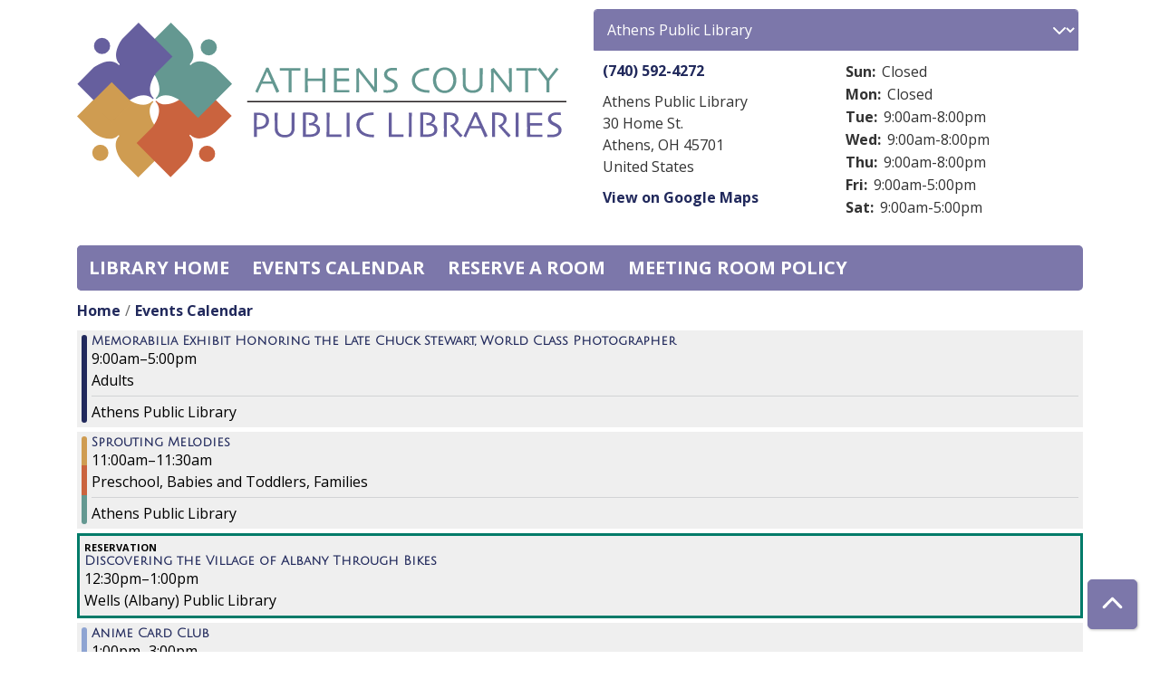

--- FILE ---
content_type: text/css; charset=UTF-8
request_url: https://events.myacpl.org/themes/custom/calendar_theme/css/style?t973pr
body_size: 85596
content:
@charset "UTF-8";
@import "https://fonts.googleapis.com/css2?family=Julius+Sans+One&family=Open+Sans:wght@400;700&display=swap";
:root, [data-bs-theme="light"] {
  --bs-blue: #0d6efd;
  --bs-indigo: #6610f2;
  --bs-purple: #6f42c1;
  --bs-pink: #d63384;
  --bs-red: #dc3545;
  --bs-orange: #fd7e14;
  --bs-yellow: #ffc107;
  --bs-green: #198754;
  --bs-teal: #20c997;
  --bs-cyan: #0dcaf0;
  --bs-black: #000;
  --bs-white: #fff;
  --bs-gray: #666;
  --bs-gray-dark: #333;
  --bs-gray-100: #fefefe;
  --bs-gray-200: #eee;
  --bs-gray-300: #ddd;
  --bs-gray-400: #ccc;
  --bs-gray-500: #aaa;
  --bs-gray-600: #666;
  --bs-gray-700: #444;
  --bs-gray-800: #333;
  --bs-gray-900: #222;
  --bs-primary: #7c77aa;
  --bs-secondary: #666;
  --bs-success: #1a732f;
  --bs-info: #0dcaf0;
  --bs-warning: #ffc10a;
  --bs-danger: #c22f3b;
  --bs-light: #fefefe;
  --bs-dark: #222;
  --bs-primary-rgb: 124, 119, 170;
  --bs-secondary-rgb: 102, 102, 102;
  --bs-success-rgb: 26, 115, 47;
  --bs-info-rgb: 13, 202, 240;
  --bs-warning-rgb: 255, 193, 10;
  --bs-danger-rgb: 194, 47, 59;
  --bs-light-rgb: 254, 254, 254;
  --bs-dark-rgb: 34, 34, 34;
  --bs-primary-text-emphasis: #323044;
  --bs-secondary-text-emphasis: #292929;
  --bs-success-text-emphasis: #0a2e13;
  --bs-info-text-emphasis: #055160;
  --bs-warning-text-emphasis: #664d04;
  --bs-danger-text-emphasis: #4e1318;
  --bs-light-text-emphasis: #444;
  --bs-dark-text-emphasis: #444;
  --bs-primary-bg-subtle: #e5e4ee;
  --bs-secondary-bg-subtle: #e0e0e0;
  --bs-success-bg-subtle: #d1e3d5;
  --bs-info-bg-subtle: #cff4fc;
  --bs-warning-bg-subtle: #fff3ce;
  --bs-danger-bg-subtle: #f3d5d8;
  --bs-light-bg-subtle: white;
  --bs-dark-bg-subtle: #ccc;
  --bs-primary-border-subtle: #cbc9dd;
  --bs-secondary-border-subtle: #c2c2c2;
  --bs-success-border-subtle: #a3c7ac;
  --bs-info-border-subtle: #9eeaf9;
  --bs-warning-border-subtle: #ffe69d;
  --bs-danger-border-subtle: #e7acb1;
  --bs-light-border-subtle: #eee;
  --bs-dark-border-subtle: #aaa;
  --bs-white-rgb: 255, 255, 255;
  --bs-black-rgb: 0, 0, 0;
  --bs-font-sans-serif: system-ui, -apple-system, "Segoe UI", Roboto, "Helvetica Neue", "Noto Sans", "Liberation Sans", Arial, sans-serif, "Apple Color Emoji", "Segoe UI Emoji", "Segoe UI Symbol", "Noto Color Emoji";
  --bs-font-monospace: SFMono-Regular, Menlo, Monaco, Consolas, "Liberation Mono", "Courier New", monospace;
  --bs-gradient: linear-gradient(180deg, rgba(255, 255, 255, 0.15), rgba(255, 255, 255, 0));
  --bs-root-font-size: 62.5%;
  --bs-body-font-family: "Open Sans", "sans-serif";
  --bs-body-font-size: 1.6rem;
  --bs-body-font-weight: 400;
  --bs-body-line-height: 1.5;
  --bs-body-color: #333;
  --bs-body-color-rgb: 51, 51, 51;
  --bs-body-bg: #fff;
  --bs-body-bg-rgb: 255, 255, 255;
  --bs-emphasis-color: #000;
  --bs-emphasis-color-rgb: 0, 0, 0;
  --bs-secondary-color: rgba(51, 51, 51, 0.75);
  --bs-secondary-color-rgb: 51, 51, 51;
  --bs-secondary-bg: #eee;
  --bs-secondary-bg-rgb: 238, 238, 238;
  --bs-tertiary-color: rgba(51, 51, 51, 0.5);
  --bs-tertiary-color-rgb: 51, 51, 51;
  --bs-tertiary-bg: #fefefe;
  --bs-tertiary-bg-rgb: 254, 254, 254;
  --bs-heading-color: inherit;
  --bs-link-color: #21295c;
  --bs-link-color-rgb: 33, 41, 92;
  --bs-link-decoration: none;
  --bs-link-hover-color: #665f9e;
  --bs-link-hover-color-rgb: 102, 95, 158;
  --bs-link-hover-decoration: underline;
  --bs-code-color: #d63384;
  --bs-highlight-color: #333;
  --bs-highlight-bg: #fff3cd;
  --bs-border-width: 1px;
  --bs-border-style: solid;
  --bs-border-color: #ddd;
  --bs-border-color-translucent: rgba(0, 0, 0, 0.175);
  --bs-border-radius: 0.5rem;
  --bs-border-radius-sm: 0.45rem;
  --bs-border-radius-lg: 0.55rem;
  --bs-border-radius-xl: 1rem;
  --bs-border-radius-xxl: 2rem;
  --bs-border-radius-2xl: var(--bs-border-radius-xxl);
  --bs-border-radius-pill: 50rem;
  --bs-box-shadow: 0 0.5rem 1rem rgba(0, 0, 0, 0.15);
  --bs-box-shadow-sm: 0 0.125rem 0.25rem rgba(0, 0, 0, 0.075);
  --bs-box-shadow-lg: 0 1rem 3rem rgba(0, 0, 0, 0.175);
  --bs-box-shadow-inset: inset 0 1px 2px rgba(0, 0, 0, 0.075);
  --bs-focus-ring-width: 0.25rem;
  --bs-focus-ring-opacity: 0.25;
  --bs-focus-ring-color: rgba(124, 119, 170, 0.25);
  --bs-form-valid-color: #1a732f;
  --bs-form-valid-border-color: #1a732f;
  --bs-form-invalid-color: #c22f3b;
  --bs-form-invalid-border-color: #c22f3b;
}
[data-bs-theme="dark"] {
  color-scheme: dark;
  --bs-body-color: #ddd;
  --bs-body-color-rgb: 221, 221, 221;
  --bs-body-bg: #222;
  --bs-body-bg-rgb: 34, 34, 34;
  --bs-emphasis-color: #fff;
  --bs-emphasis-color-rgb: 255, 255, 255;
  --bs-secondary-color: rgba(221, 221, 221, 0.75);
  --bs-secondary-color-rgb: 221, 221, 221;
  --bs-secondary-bg: #333;
  --bs-secondary-bg-rgb: 51, 51, 51;
  --bs-tertiary-color: rgba(221, 221, 221, 0.5);
  --bs-tertiary-color-rgb: 221, 221, 221;
  --bs-tertiary-bg: #2b2b2b;
  --bs-tertiary-bg-rgb: 43, 43, 43;
  --bs-primary-text-emphasis: #b0adcc;
  --bs-secondary-text-emphasis: #a3a3a3;
  --bs-success-text-emphasis: #76ab82;
  --bs-info-text-emphasis: #6edff6;
  --bs-warning-text-emphasis: #ffda6c;
  --bs-danger-text-emphasis: #da8289;
  --bs-light-text-emphasis: #fefefe;
  --bs-dark-text-emphasis: #ddd;
  --bs-primary-bg-subtle: #191822;
  --bs-secondary-bg-subtle: #141414;
  --bs-success-bg-subtle: #051709;
  --bs-info-bg-subtle: #032830;
  --bs-warning-bg-subtle: #332702;
  --bs-danger-bg-subtle: #27090c;
  --bs-light-bg-subtle: #333;
  --bs-dark-bg-subtle: #1a1a1a;
  --bs-primary-border-subtle: #4a4766;
  --bs-secondary-border-subtle: #3d3d3d;
  --bs-success-border-subtle: #10451c;
  --bs-info-border-subtle: #087990;
  --bs-warning-border-subtle: #997406;
  --bs-danger-border-subtle: #741c23;
  --bs-light-border-subtle: #444;
  --bs-dark-border-subtle: #333;
  --bs-heading-color: inherit;
  --bs-link-color: #b0adcc;
  --bs-link-hover-color: #c0bdd6;
  --bs-link-color-rgb: 176, 173, 204;
  --bs-link-hover-color-rgb: 192, 189, 214;
  --bs-code-color: #e685b5;
  --bs-highlight-color: #ddd;
  --bs-highlight-bg: #664d03;
  --bs-border-color: #444;
  --bs-border-color-translucent: rgba(255, 255, 255, 0.15);
  --bs-form-valid-color: #75b798;
  --bs-form-valid-border-color: #75b798;
  --bs-form-invalid-color: #ea868f;
  --bs-form-invalid-border-color: #ea868f;
}
*, *::before, *::after {
  box-sizing: border-box;
}
:root {
  font-size: var(--bs-root-font-size);
}
body {
  margin: 0;
  font-family: var(--bs-body-font-family);
  font-size: var(--bs-body-font-size);
  font-weight: var(--bs-body-font-weight);
  line-height: var(--bs-body-line-height);
  color: var(--bs-body-color);
  text-align: var(--bs-body-text-align);
  background-color: var(--bs-body-bg);
  -webkit-text-size-adjust: 100%;
  -webkit-tap-highlight-color: rgba(0, 0, 0, 0);
}
hr {
  margin: 1rem 0;
  color: inherit;
  border: 0;
  border-top: var(--bs-border-width) solid;
  opacity: 0.25;
}
h1, .h1, h2, .h2, h3, .h3, h4, .h4, h5, .h5, h6, .h6 {
  margin-top: 0;
  margin-bottom: 0.5rem;
  font-family: "Julius Sans One", "sans-serif";
  font-weight: 400;
  line-height: 1.2;
  color: var(--bs-heading-color);
}
h1, .h1 {
  font-size: calc(2.12rem + 0.9vw);
}
@media (min-width: 1200px) {
  h1, .h1 {
    font-size: 3.2rem;
  }
}
h2, .h2 {
  font-size: calc(2.08rem + 0.6vw);
}
@media (min-width: 1200px) {
  h2, .h2 {
    font-size: 2.8rem;
  }
}
h3, .h3 {
  font-size: calc(2.04rem + 0.3vw);
}
@media (min-width: 1200px) {
  h3, .h3 {
    font-size: 2.4rem;
  }
}
h4, .h4 {
  font-size: calc(2.02rem + 0.15vw);
}
@media (min-width: 1200px) {
  h4, .h4 {
    font-size: 2.2rem;
  }
}
h5, .h5 {
  font-size: 1.8rem;
}
h6, .h6 {
  font-size: 1.6rem;
}
p {
  margin-top: 0;
  margin-bottom: 1rem;
}
abbr[title] {
  text-decoration: underline dotted;
  cursor: help;
  text-decoration-skip-ink: none;
}
address {
  margin-bottom: 1rem;
  font-style: normal;
  line-height: inherit;
}
ol, ul {
  padding-left: 2rem;
}
ol, ul, dl {
  margin-top: 0;
  margin-bottom: 1rem;
}
ol ol, ul ul, ol ul, ul ol {
  margin-bottom: 0;
}
dt {
  font-weight: 700;
}
dd {
  margin-bottom: 0.5rem;
  margin-left: 0;
}
blockquote {
  margin: 0 0 1rem;
}
b, strong {
  font-weight: bolder;
}
small, .small {
  font-size: 0.875em;
}
mark, .mark {
  padding: 0.1875em;
  color: var(--bs-highlight-color);
  background-color: var(--bs-highlight-bg);
}
sub, sup {
  position: relative;
  font-size: 0.75em;
  line-height: 0;
  vertical-align: baseline;
}
sub {
  bottom: -0.25em;
}
sup {
  top: -0.5em;
}
a {
  color: rgba(var(--bs-link-color-rgb), var(--bs-link-opacity, 1));
  text-decoration: none;
}
a:hover {
  --bs-link-color-rgb: var(--bs-link-hover-color-rgb);
  text-decoration: underline;
}
a:not([href]):not([class]), a:not([href]):not([class]):hover {
  color: inherit;
  text-decoration: none;
}
pre, code, kbd, samp {
  font-family: var(--bs-font-monospace);
  font-size: 1em;
}
pre {
  display: block;
  margin-top: 0;
  margin-bottom: 1rem;
  overflow: auto;
  font-size: 0.875em;
}
pre code {
  font-size: inherit;
  color: inherit;
  word-break: normal;
}
code {
  font-size: 0.875em;
  color: var(--bs-code-color);
  word-wrap: break-word;
}
a > code {
  color: inherit;
}
kbd {
  padding: 0.1875rem 0.375rem;
  font-size: 0.875em;
  color: var(--bs-body-bg);
  background-color: var(--bs-body-color);
  border-radius: 0.45rem;
}
kbd kbd {
  padding: 0;
  font-size: 1em;
}
figure {
  margin: 0 0 1rem;
}
img, svg {
  vertical-align: middle;
}
table {
  caption-side: bottom;
  border-collapse: collapse;
}
caption {
  padding-top: 0.5rem;
  padding-bottom: 0.5rem;
  color: var(--bs-secondary-color);
  text-align: left;
}
th {
  text-align: inherit;
  text-align: -webkit-match-parent;
}
thead, tbody, tfoot, tr, td, th {
  border-color: inherit;
  border-style: solid;
  border-width: 0;
}
label {
  display: inline-block;
}
button {
  border-radius: 0;
}
button:focus:not(:focus-visible) {
  outline: 0;
}
input, button, select, optgroup, textarea {
  margin: 0;
  font-family: inherit;
  font-size: inherit;
  line-height: inherit;
}
button, select {
  text-transform: none;
}
[role="button"] {
  cursor: pointer;
}
select {
  word-wrap: normal;
}
select:disabled {
  opacity: 1;
}
[list]:not([type="date"]):not([type="datetime-local"]):not([type="month"]):not([type="week"]):not([type="time"])::-webkit-calendar-picker-indicator {
  display: none !important;
}
button, [type="button"], [type="reset"], [type="submit"] {
  -webkit-appearance: button;
}
button:not(:disabled), [type="button"]:not(:disabled), [type="reset"]:not(:disabled), [type="submit"]:not(:disabled) {
  cursor: pointer;
}
::-moz-focus-inner {
  padding: 0;
  border-style: none;
}
textarea {
  resize: vertical;
}
fieldset {
  min-width: 0;
  padding: 0;
  margin: 0;
  border: 0;
}
legend {
  float: left;
  width: 100%;
  padding: 0;
  margin-bottom: 0.5rem;
  line-height: inherit;
  font-size: 1.5rem;
}
legend + * {
  clear: left;
}
::-webkit-datetime-edit-fields-wrapper, ::-webkit-datetime-edit-text, ::-webkit-datetime-edit-minute, ::-webkit-datetime-edit-hour-field, ::-webkit-datetime-edit-day-field, ::-webkit-datetime-edit-month-field, ::-webkit-datetime-edit-year-field {
  padding: 0;
}
::-webkit-inner-spin-button {
  height: auto;
}
[type="search"] {
  -webkit-appearance: textfield;
  outline-offset: -2px;
}
[type="search"]::-webkit-search-cancel-button {
  cursor: pointer;
  filter: grayscale(1);
}
/* rtl:raw:
[type="tel"],
[type="url"],
[type="email"],
[type="number"] {
  direction: ltr;
}
*/
::-webkit-search-decoration {
  -webkit-appearance: none;
}
::-webkit-color-swatch-wrapper {
  padding: 0;
}
::file-selector-button {
  font: inherit;
  -webkit-appearance: button;
}
output {
  display: inline-block;
}
iframe {
  border: 0;
}
summary {
  display: list-item;
  cursor: pointer;
}
progress {
  vertical-align: baseline;
}
[hidden] {
  display: none !important;
}
.lead {
  font-size: 2rem;
  font-weight: 300;
}
.display-1 {
  font-weight: 300;
  line-height: 1.2;
  font-size: calc(2.3rem + 2.25vw);
}
@media (min-width: 1200px) {
  .display-1 {
    font-size: 5rem;
  }
}
.display-2 {
  font-weight: 300;
  line-height: 1.2;
  font-size: calc(2.25rem + 1.875vw);
}
@media (min-width: 1200px) {
  .display-2 {
    font-size: 4.5rem;
  }
}
.display-3 {
  font-weight: 300;
  line-height: 1.2;
  font-size: calc(2.2rem + 1.5vw);
}
@media (min-width: 1200px) {
  .display-3 {
    font-size: 4rem;
  }
}
.display-4 {
  font-weight: 300;
  line-height: 1.2;
  font-size: calc(2.15rem + 1.125vw);
}
@media (min-width: 1200px) {
  .display-4 {
    font-size: 3.5rem;
  }
}
.display-5 {
  font-weight: 300;
  line-height: 1.2;
  font-size: calc(2.1rem + 0.75vw);
}
@media (min-width: 1200px) {
  .display-5 {
    font-size: 3rem;
  }
}
.display-6 {
  font-weight: 300;
  line-height: 1.2;
  font-size: calc(2.05rem + 0.375vw);
}
@media (min-width: 1200px) {
  .display-6 {
    font-size: 2.5rem;
  }
}
.list-unstyled {
  padding-left: 0;
  list-style: none;
}
.list-inline {
  padding-left: 0;
  list-style: none;
}
.list-inline-item {
  display: inline-block;
}
.list-inline-item:not(:last-child) {
  margin-right: 0.5rem;
}
.initialism {
  font-size: 0.875em;
  text-transform: uppercase;
}
.blockquote {
  margin-bottom: 1rem;
  font-size: 2rem;
}
.blockquote > :last-child {
  margin-bottom: 0;
}
.blockquote-footer {
  margin-top: -1rem;
  margin-bottom: 1rem;
  font-size: 0.875em;
  color: #666;
}
.blockquote-footer::before {
  content: "— ";
}
.img-fluid {
  max-width: 100%;
  height: auto;
}
.img-thumbnail {
  padding: 0.25rem;
  background-color: var(--bs-body-bg);
  border: var(--bs-border-width) solid var(--bs-border-color);
  border-radius: var(--bs-border-radius);
  max-width: 100%;
  height: auto;
}
.figure {
  display: inline-block;
}
.figure-img {
  margin-bottom: 0.5rem;
  line-height: 1;
}
.figure-caption {
  font-size: 0.875em;
  color: var(--bs-secondary-color);
}
.container, .container-fluid, .container-sm, .container-md, .container-lg, .container-xl {
  --bs-gutter-x: 3rem;
  --bs-gutter-y: 0;
  width: 100%;
  padding-right: calc(var(--bs-gutter-x) * .5);
  padding-left: calc(var(--bs-gutter-x) * .5);
  margin-right: auto;
  margin-left: auto;
}
@media (min-width: 576px) {
  .container, .container-sm {
    max-width: 540px;
  }
}
@media (min-width: 768px) {
  .container, .container-sm, .container-md {
    max-width: 720px;
  }
}
@media (min-width: 992px) {
  .container, .container-sm, .container-md, .container-lg {
    max-width: 960px;
  }
}
@media (min-width: 1200px) {
  .container, .container-sm, .container-md, .container-lg, .container-xl {
    max-width: 1140px;
  }
}
:root {
  --bs-breakpoint-xs: 0;
  --bs-breakpoint-sm: 576px;
  --bs-breakpoint-md: 768px;
  --bs-breakpoint-lg: 992px;
  --bs-breakpoint-xl: 1200px;
  --bs-breakpoint-xxl: 1400px;
}
.row {
  --bs-gutter-x: 3rem;
  --bs-gutter-y: 0;
  display: flex;
  flex-wrap: wrap;
  margin-top: calc(-1 * var(--bs-gutter-y));
  margin-right: calc(-.5 * var(--bs-gutter-x));
  margin-left: calc(-.5 * var(--bs-gutter-x));
}
.row > * {
  flex-shrink: 0;
  width: 100%;
  max-width: 100%;
  padding-right: calc(var(--bs-gutter-x) * .5);
  padding-left: calc(var(--bs-gutter-x) * .5);
  margin-top: var(--bs-gutter-y);
}
.col {
  flex: 1 0 0;
}
.row-cols-auto > * {
  flex: 0 0 auto;
  width: auto;
}
.row-cols-1 > * {
  flex: 0 0 auto;
  width: 100%;
}
.row-cols-2 > * {
  flex: 0 0 auto;
  width: 50%;
}
.row-cols-3 > * {
  flex: 0 0 auto;
  width: 33.33333333%;
}
.row-cols-4 > * {
  flex: 0 0 auto;
  width: 25%;
}
.row-cols-5 > * {
  flex: 0 0 auto;
  width: 20%;
}
.row-cols-6 > * {
  flex: 0 0 auto;
  width: 16.66666667%;
}
.col-auto {
  flex: 0 0 auto;
  width: auto;
}
.col-1 {
  flex: 0 0 auto;
  width: 8.33333333%;
}
.col-2 {
  flex: 0 0 auto;
  width: 16.66666667%;
}
.col-3 {
  flex: 0 0 auto;
  width: 25%;
}
.col-4 {
  flex: 0 0 auto;
  width: 33.33333333%;
}
.col-5 {
  flex: 0 0 auto;
  width: 41.66666667%;
}
.col-6 {
  flex: 0 0 auto;
  width: 50%;
}
.col-7 {
  flex: 0 0 auto;
  width: 58.33333333%;
}
.col-8 {
  flex: 0 0 auto;
  width: 66.66666667%;
}
.col-9 {
  flex: 0 0 auto;
  width: 75%;
}
.col-10 {
  flex: 0 0 auto;
  width: 83.33333333%;
}
.col-11 {
  flex: 0 0 auto;
  width: 91.66666667%;
}
.col-12 {
  flex: 0 0 auto;
  width: 100%;
}
.offset-1 {
  margin-left: 8.33333333%;
}
.offset-2 {
  margin-left: 16.66666667%;
}
.offset-3 {
  margin-left: 25%;
}
.offset-4 {
  margin-left: 33.33333333%;
}
.offset-5 {
  margin-left: 41.66666667%;
}
.offset-6 {
  margin-left: 50%;
}
.offset-7 {
  margin-left: 58.33333333%;
}
.offset-8 {
  margin-left: 66.66666667%;
}
.offset-9 {
  margin-left: 75%;
}
.offset-10 {
  margin-left: 83.33333333%;
}
.offset-11 {
  margin-left: 91.66666667%;
}
.g-0, .gx-0 {
  --bs-gutter-x: 0;
}
.g-0, .gy-0 {
  --bs-gutter-y: 0;
}
.g-1, .gx-1 {
  --bs-gutter-x: 0.25rem;
}
.g-1, .gy-1 {
  --bs-gutter-y: 0.25rem;
}
.g-2, .gx-2 {
  --bs-gutter-x: 0.5rem;
}
.g-2, .gy-2 {
  --bs-gutter-y: 0.5rem;
}
.g-3, .gx-3 {
  --bs-gutter-x: 1rem;
}
.g-3, .gy-3 {
  --bs-gutter-y: 1rem;
}
.g-4, .gx-4 {
  --bs-gutter-x: 1.5rem;
}
.g-4, .gy-4 {
  --bs-gutter-y: 1.5rem;
}
.g-5, .gx-5 {
  --bs-gutter-x: 3rem;
}
.g-5, .gy-5 {
  --bs-gutter-y: 3rem;
}
@media (min-width: 576px) {
  .col-sm {
    flex: 1 0 0;
  }
  .row-cols-sm-auto > * {
    flex: 0 0 auto;
    width: auto;
  }
  .row-cols-sm-1 > * {
    flex: 0 0 auto;
    width: 100%;
  }
  .row-cols-sm-2 > * {
    flex: 0 0 auto;
    width: 50%;
  }
  .row-cols-sm-3 > * {
    flex: 0 0 auto;
    width: 33.33333333%;
  }
  .row-cols-sm-4 > * {
    flex: 0 0 auto;
    width: 25%;
  }
  .row-cols-sm-5 > * {
    flex: 0 0 auto;
    width: 20%;
  }
  .row-cols-sm-6 > * {
    flex: 0 0 auto;
    width: 16.66666667%;
  }
  .col-sm-auto {
    flex: 0 0 auto;
    width: auto;
  }
  .col-sm-1 {
    flex: 0 0 auto;
    width: 8.33333333%;
  }
  .col-sm-2 {
    flex: 0 0 auto;
    width: 16.66666667%;
  }
  .col-sm-3 {
    flex: 0 0 auto;
    width: 25%;
  }
  .col-sm-4 {
    flex: 0 0 auto;
    width: 33.33333333%;
  }
  .col-sm-5 {
    flex: 0 0 auto;
    width: 41.66666667%;
  }
  .col-sm-6 {
    flex: 0 0 auto;
    width: 50%;
  }
  .col-sm-7 {
    flex: 0 0 auto;
    width: 58.33333333%;
  }
  .col-sm-8 {
    flex: 0 0 auto;
    width: 66.66666667%;
  }
  .col-sm-9 {
    flex: 0 0 auto;
    width: 75%;
  }
  .col-sm-10 {
    flex: 0 0 auto;
    width: 83.33333333%;
  }
  .col-sm-11 {
    flex: 0 0 auto;
    width: 91.66666667%;
  }
  .col-sm-12 {
    flex: 0 0 auto;
    width: 100%;
  }
  .offset-sm-0 {
    margin-left: 0;
  }
  .offset-sm-1 {
    margin-left: 8.33333333%;
  }
  .offset-sm-2 {
    margin-left: 16.66666667%;
  }
  .offset-sm-3 {
    margin-left: 25%;
  }
  .offset-sm-4 {
    margin-left: 33.33333333%;
  }
  .offset-sm-5 {
    margin-left: 41.66666667%;
  }
  .offset-sm-6 {
    margin-left: 50%;
  }
  .offset-sm-7 {
    margin-left: 58.33333333%;
  }
  .offset-sm-8 {
    margin-left: 66.66666667%;
  }
  .offset-sm-9 {
    margin-left: 75%;
  }
  .offset-sm-10 {
    margin-left: 83.33333333%;
  }
  .offset-sm-11 {
    margin-left: 91.66666667%;
  }
  .g-sm-0, .gx-sm-0 {
    --bs-gutter-x: 0;
  }
  .g-sm-0, .gy-sm-0 {
    --bs-gutter-y: 0;
  }
  .g-sm-1, .gx-sm-1 {
    --bs-gutter-x: 0.25rem;
  }
  .g-sm-1, .gy-sm-1 {
    --bs-gutter-y: 0.25rem;
  }
  .g-sm-2, .gx-sm-2 {
    --bs-gutter-x: 0.5rem;
  }
  .g-sm-2, .gy-sm-2 {
    --bs-gutter-y: 0.5rem;
  }
  .g-sm-3, .gx-sm-3 {
    --bs-gutter-x: 1rem;
  }
  .g-sm-3, .gy-sm-3 {
    --bs-gutter-y: 1rem;
  }
  .g-sm-4, .gx-sm-4 {
    --bs-gutter-x: 1.5rem;
  }
  .g-sm-4, .gy-sm-4 {
    --bs-gutter-y: 1.5rem;
  }
  .g-sm-5, .gx-sm-5 {
    --bs-gutter-x: 3rem;
  }
  .g-sm-5, .gy-sm-5 {
    --bs-gutter-y: 3rem;
  }
}
@media (min-width: 768px) {
  .col-md {
    flex: 1 0 0;
  }
  .row-cols-md-auto > * {
    flex: 0 0 auto;
    width: auto;
  }
  .row-cols-md-1 > * {
    flex: 0 0 auto;
    width: 100%;
  }
  .row-cols-md-2 > * {
    flex: 0 0 auto;
    width: 50%;
  }
  .row-cols-md-3 > * {
    flex: 0 0 auto;
    width: 33.33333333%;
  }
  .row-cols-md-4 > * {
    flex: 0 0 auto;
    width: 25%;
  }
  .row-cols-md-5 > * {
    flex: 0 0 auto;
    width: 20%;
  }
  .row-cols-md-6 > * {
    flex: 0 0 auto;
    width: 16.66666667%;
  }
  .col-md-auto {
    flex: 0 0 auto;
    width: auto;
  }
  .col-md-1 {
    flex: 0 0 auto;
    width: 8.33333333%;
  }
  .col-md-2 {
    flex: 0 0 auto;
    width: 16.66666667%;
  }
  .col-md-3 {
    flex: 0 0 auto;
    width: 25%;
  }
  .col-md-4 {
    flex: 0 0 auto;
    width: 33.33333333%;
  }
  .col-md-5 {
    flex: 0 0 auto;
    width: 41.66666667%;
  }
  .col-md-6 {
    flex: 0 0 auto;
    width: 50%;
  }
  .col-md-7 {
    flex: 0 0 auto;
    width: 58.33333333%;
  }
  .col-md-8 {
    flex: 0 0 auto;
    width: 66.66666667%;
  }
  .col-md-9 {
    flex: 0 0 auto;
    width: 75%;
  }
  .col-md-10 {
    flex: 0 0 auto;
    width: 83.33333333%;
  }
  .col-md-11 {
    flex: 0 0 auto;
    width: 91.66666667%;
  }
  .col-md-12 {
    flex: 0 0 auto;
    width: 100%;
  }
  .offset-md-0 {
    margin-left: 0;
  }
  .offset-md-1 {
    margin-left: 8.33333333%;
  }
  .offset-md-2 {
    margin-left: 16.66666667%;
  }
  .offset-md-3 {
    margin-left: 25%;
  }
  .offset-md-4 {
    margin-left: 33.33333333%;
  }
  .offset-md-5 {
    margin-left: 41.66666667%;
  }
  .offset-md-6 {
    margin-left: 50%;
  }
  .offset-md-7 {
    margin-left: 58.33333333%;
  }
  .offset-md-8 {
    margin-left: 66.66666667%;
  }
  .offset-md-9 {
    margin-left: 75%;
  }
  .offset-md-10 {
    margin-left: 83.33333333%;
  }
  .offset-md-11 {
    margin-left: 91.66666667%;
  }
  .g-md-0, .gx-md-0 {
    --bs-gutter-x: 0;
  }
  .g-md-0, .gy-md-0 {
    --bs-gutter-y: 0;
  }
  .g-md-1, .gx-md-1 {
    --bs-gutter-x: 0.25rem;
  }
  .g-md-1, .gy-md-1 {
    --bs-gutter-y: 0.25rem;
  }
  .g-md-2, .gx-md-2 {
    --bs-gutter-x: 0.5rem;
  }
  .g-md-2, .gy-md-2 {
    --bs-gutter-y: 0.5rem;
  }
  .g-md-3, .gx-md-3 {
    --bs-gutter-x: 1rem;
  }
  .g-md-3, .gy-md-3 {
    --bs-gutter-y: 1rem;
  }
  .g-md-4, .gx-md-4 {
    --bs-gutter-x: 1.5rem;
  }
  .g-md-4, .gy-md-4 {
    --bs-gutter-y: 1.5rem;
  }
  .g-md-5, .gx-md-5 {
    --bs-gutter-x: 3rem;
  }
  .g-md-5, .gy-md-5 {
    --bs-gutter-y: 3rem;
  }
}
@media (min-width: 992px) {
  .col-lg {
    flex: 1 0 0;
  }
  .row-cols-lg-auto > * {
    flex: 0 0 auto;
    width: auto;
  }
  .row-cols-lg-1 > * {
    flex: 0 0 auto;
    width: 100%;
  }
  .row-cols-lg-2 > * {
    flex: 0 0 auto;
    width: 50%;
  }
  .row-cols-lg-3 > * {
    flex: 0 0 auto;
    width: 33.33333333%;
  }
  .row-cols-lg-4 > * {
    flex: 0 0 auto;
    width: 25%;
  }
  .row-cols-lg-5 > * {
    flex: 0 0 auto;
    width: 20%;
  }
  .row-cols-lg-6 > * {
    flex: 0 0 auto;
    width: 16.66666667%;
  }
  .col-lg-auto {
    flex: 0 0 auto;
    width: auto;
  }
  .col-lg-1 {
    flex: 0 0 auto;
    width: 8.33333333%;
  }
  .col-lg-2 {
    flex: 0 0 auto;
    width: 16.66666667%;
  }
  .col-lg-3 {
    flex: 0 0 auto;
    width: 25%;
  }
  .col-lg-4 {
    flex: 0 0 auto;
    width: 33.33333333%;
  }
  .col-lg-5 {
    flex: 0 0 auto;
    width: 41.66666667%;
  }
  .col-lg-6 {
    flex: 0 0 auto;
    width: 50%;
  }
  .col-lg-7 {
    flex: 0 0 auto;
    width: 58.33333333%;
  }
  .col-lg-8 {
    flex: 0 0 auto;
    width: 66.66666667%;
  }
  .col-lg-9 {
    flex: 0 0 auto;
    width: 75%;
  }
  .col-lg-10 {
    flex: 0 0 auto;
    width: 83.33333333%;
  }
  .col-lg-11 {
    flex: 0 0 auto;
    width: 91.66666667%;
  }
  .col-lg-12 {
    flex: 0 0 auto;
    width: 100%;
  }
  .offset-lg-0 {
    margin-left: 0;
  }
  .offset-lg-1 {
    margin-left: 8.33333333%;
  }
  .offset-lg-2 {
    margin-left: 16.66666667%;
  }
  .offset-lg-3 {
    margin-left: 25%;
  }
  .offset-lg-4 {
    margin-left: 33.33333333%;
  }
  .offset-lg-5 {
    margin-left: 41.66666667%;
  }
  .offset-lg-6 {
    margin-left: 50%;
  }
  .offset-lg-7 {
    margin-left: 58.33333333%;
  }
  .offset-lg-8 {
    margin-left: 66.66666667%;
  }
  .offset-lg-9 {
    margin-left: 75%;
  }
  .offset-lg-10 {
    margin-left: 83.33333333%;
  }
  .offset-lg-11 {
    margin-left: 91.66666667%;
  }
  .g-lg-0, .gx-lg-0 {
    --bs-gutter-x: 0;
  }
  .g-lg-0, .gy-lg-0 {
    --bs-gutter-y: 0;
  }
  .g-lg-1, .gx-lg-1 {
    --bs-gutter-x: 0.25rem;
  }
  .g-lg-1, .gy-lg-1 {
    --bs-gutter-y: 0.25rem;
  }
  .g-lg-2, .gx-lg-2 {
    --bs-gutter-x: 0.5rem;
  }
  .g-lg-2, .gy-lg-2 {
    --bs-gutter-y: 0.5rem;
  }
  .g-lg-3, .gx-lg-3 {
    --bs-gutter-x: 1rem;
  }
  .g-lg-3, .gy-lg-3 {
    --bs-gutter-y: 1rem;
  }
  .g-lg-4, .gx-lg-4 {
    --bs-gutter-x: 1.5rem;
  }
  .g-lg-4, .gy-lg-4 {
    --bs-gutter-y: 1.5rem;
  }
  .g-lg-5, .gx-lg-5 {
    --bs-gutter-x: 3rem;
  }
  .g-lg-5, .gy-lg-5 {
    --bs-gutter-y: 3rem;
  }
}
@media (min-width: 1200px) {
  .col-xl {
    flex: 1 0 0;
  }
  .row-cols-xl-auto > * {
    flex: 0 0 auto;
    width: auto;
  }
  .row-cols-xl-1 > * {
    flex: 0 0 auto;
    width: 100%;
  }
  .row-cols-xl-2 > * {
    flex: 0 0 auto;
    width: 50%;
  }
  .row-cols-xl-3 > * {
    flex: 0 0 auto;
    width: 33.33333333%;
  }
  .row-cols-xl-4 > * {
    flex: 0 0 auto;
    width: 25%;
  }
  .row-cols-xl-5 > * {
    flex: 0 0 auto;
    width: 20%;
  }
  .row-cols-xl-6 > * {
    flex: 0 0 auto;
    width: 16.66666667%;
  }
  .col-xl-auto {
    flex: 0 0 auto;
    width: auto;
  }
  .col-xl-1 {
    flex: 0 0 auto;
    width: 8.33333333%;
  }
  .col-xl-2 {
    flex: 0 0 auto;
    width: 16.66666667%;
  }
  .col-xl-3 {
    flex: 0 0 auto;
    width: 25%;
  }
  .col-xl-4 {
    flex: 0 0 auto;
    width: 33.33333333%;
  }
  .col-xl-5 {
    flex: 0 0 auto;
    width: 41.66666667%;
  }
  .col-xl-6 {
    flex: 0 0 auto;
    width: 50%;
  }
  .col-xl-7 {
    flex: 0 0 auto;
    width: 58.33333333%;
  }
  .col-xl-8 {
    flex: 0 0 auto;
    width: 66.66666667%;
  }
  .col-xl-9 {
    flex: 0 0 auto;
    width: 75%;
  }
  .col-xl-10 {
    flex: 0 0 auto;
    width: 83.33333333%;
  }
  .col-xl-11 {
    flex: 0 0 auto;
    width: 91.66666667%;
  }
  .col-xl-12 {
    flex: 0 0 auto;
    width: 100%;
  }
  .offset-xl-0 {
    margin-left: 0;
  }
  .offset-xl-1 {
    margin-left: 8.33333333%;
  }
  .offset-xl-2 {
    margin-left: 16.66666667%;
  }
  .offset-xl-3 {
    margin-left: 25%;
  }
  .offset-xl-4 {
    margin-left: 33.33333333%;
  }
  .offset-xl-5 {
    margin-left: 41.66666667%;
  }
  .offset-xl-6 {
    margin-left: 50%;
  }
  .offset-xl-7 {
    margin-left: 58.33333333%;
  }
  .offset-xl-8 {
    margin-left: 66.66666667%;
  }
  .offset-xl-9 {
    margin-left: 75%;
  }
  .offset-xl-10 {
    margin-left: 83.33333333%;
  }
  .offset-xl-11 {
    margin-left: 91.66666667%;
  }
  .g-xl-0, .gx-xl-0 {
    --bs-gutter-x: 0;
  }
  .g-xl-0, .gy-xl-0 {
    --bs-gutter-y: 0;
  }
  .g-xl-1, .gx-xl-1 {
    --bs-gutter-x: 0.25rem;
  }
  .g-xl-1, .gy-xl-1 {
    --bs-gutter-y: 0.25rem;
  }
  .g-xl-2, .gx-xl-2 {
    --bs-gutter-x: 0.5rem;
  }
  .g-xl-2, .gy-xl-2 {
    --bs-gutter-y: 0.5rem;
  }
  .g-xl-3, .gx-xl-3 {
    --bs-gutter-x: 1rem;
  }
  .g-xl-3, .gy-xl-3 {
    --bs-gutter-y: 1rem;
  }
  .g-xl-4, .gx-xl-4 {
    --bs-gutter-x: 1.5rem;
  }
  .g-xl-4, .gy-xl-4 {
    --bs-gutter-y: 1.5rem;
  }
  .g-xl-5, .gx-xl-5 {
    --bs-gutter-x: 3rem;
  }
  .g-xl-5, .gy-xl-5 {
    --bs-gutter-y: 3rem;
  }
}
@media (min-width: 1400px) {
  .col-xxl {
    flex: 1 0 0;
  }
  .row-cols-xxl-auto > * {
    flex: 0 0 auto;
    width: auto;
  }
  .row-cols-xxl-1 > * {
    flex: 0 0 auto;
    width: 100%;
  }
  .row-cols-xxl-2 > * {
    flex: 0 0 auto;
    width: 50%;
  }
  .row-cols-xxl-3 > * {
    flex: 0 0 auto;
    width: 33.33333333%;
  }
  .row-cols-xxl-4 > * {
    flex: 0 0 auto;
    width: 25%;
  }
  .row-cols-xxl-5 > * {
    flex: 0 0 auto;
    width: 20%;
  }
  .row-cols-xxl-6 > * {
    flex: 0 0 auto;
    width: 16.66666667%;
  }
  .col-xxl-auto {
    flex: 0 0 auto;
    width: auto;
  }
  .col-xxl-1 {
    flex: 0 0 auto;
    width: 8.33333333%;
  }
  .col-xxl-2 {
    flex: 0 0 auto;
    width: 16.66666667%;
  }
  .col-xxl-3 {
    flex: 0 0 auto;
    width: 25%;
  }
  .col-xxl-4 {
    flex: 0 0 auto;
    width: 33.33333333%;
  }
  .col-xxl-5 {
    flex: 0 0 auto;
    width: 41.66666667%;
  }
  .col-xxl-6 {
    flex: 0 0 auto;
    width: 50%;
  }
  .col-xxl-7 {
    flex: 0 0 auto;
    width: 58.33333333%;
  }
  .col-xxl-8 {
    flex: 0 0 auto;
    width: 66.66666667%;
  }
  .col-xxl-9 {
    flex: 0 0 auto;
    width: 75%;
  }
  .col-xxl-10 {
    flex: 0 0 auto;
    width: 83.33333333%;
  }
  .col-xxl-11 {
    flex: 0 0 auto;
    width: 91.66666667%;
  }
  .col-xxl-12 {
    flex: 0 0 auto;
    width: 100%;
  }
  .offset-xxl-0 {
    margin-left: 0;
  }
  .offset-xxl-1 {
    margin-left: 8.33333333%;
  }
  .offset-xxl-2 {
    margin-left: 16.66666667%;
  }
  .offset-xxl-3 {
    margin-left: 25%;
  }
  .offset-xxl-4 {
    margin-left: 33.33333333%;
  }
  .offset-xxl-5 {
    margin-left: 41.66666667%;
  }
  .offset-xxl-6 {
    margin-left: 50%;
  }
  .offset-xxl-7 {
    margin-left: 58.33333333%;
  }
  .offset-xxl-8 {
    margin-left: 66.66666667%;
  }
  .offset-xxl-9 {
    margin-left: 75%;
  }
  .offset-xxl-10 {
    margin-left: 83.33333333%;
  }
  .offset-xxl-11 {
    margin-left: 91.66666667%;
  }
  .g-xxl-0, .gx-xxl-0 {
    --bs-gutter-x: 0;
  }
  .g-xxl-0, .gy-xxl-0 {
    --bs-gutter-y: 0;
  }
  .g-xxl-1, .gx-xxl-1 {
    --bs-gutter-x: 0.25rem;
  }
  .g-xxl-1, .gy-xxl-1 {
    --bs-gutter-y: 0.25rem;
  }
  .g-xxl-2, .gx-xxl-2 {
    --bs-gutter-x: 0.5rem;
  }
  .g-xxl-2, .gy-xxl-2 {
    --bs-gutter-y: 0.5rem;
  }
  .g-xxl-3, .gx-xxl-3 {
    --bs-gutter-x: 1rem;
  }
  .g-xxl-3, .gy-xxl-3 {
    --bs-gutter-y: 1rem;
  }
  .g-xxl-4, .gx-xxl-4 {
    --bs-gutter-x: 1.5rem;
  }
  .g-xxl-4, .gy-xxl-4 {
    --bs-gutter-y: 1.5rem;
  }
  .g-xxl-5, .gx-xxl-5 {
    --bs-gutter-x: 3rem;
  }
  .g-xxl-5, .gy-xxl-5 {
    --bs-gutter-y: 3rem;
  }
}
.table {
  --bs-table-color-type: initial;
  --bs-table-bg-type: initial;
  --bs-table-color-state: initial;
  --bs-table-bg-state: initial;
  --bs-table-color: var(--bs-emphasis-color);
  --bs-table-bg: #fff;
  --bs-table-border-color: var(--bs-border-color);
  --bs-table-accent-bg: transparent;
  --bs-table-striped-color: var(--bs-emphasis-color);
  --bs-table-striped-bg: rgba(var(--bs-emphasis-color-rgb), 0.05);
  --bs-table-active-color: var(--bs-emphasis-color);
  --bs-table-active-bg: rgba(var(--bs-emphasis-color-rgb), 0.1);
  --bs-table-hover-color: var(--bs-emphasis-color);
  --bs-table-hover-bg: rgba(var(--bs-emphasis-color-rgb), 0.075);
  width: 100%;
  margin-bottom: 1rem;
  vertical-align: top;
  border-color: var(--bs-table-border-color);
}
.table > :not(caption) > * > * {
  padding: 0.5rem 0.5rem;
  color: var(--bs-table-color-state, var(--bs-table-color-type, var(--bs-table-color)));
  background-color: var(--bs-table-bg);
  border-bottom-width: var(--bs-border-width);
  box-shadow: inset 0 0 0 9999px var(--bs-table-bg-state, var(--bs-table-bg-type, var(--bs-table-accent-bg)));
}
.table > tbody {
  vertical-align: inherit;
}
.table > thead {
  vertical-align: bottom;
}
.table-group-divider {
  border-top: calc(var(--bs-border-width) * 2) solid currentcolor;
}
.caption-top {
  caption-side: top;
}
.table-sm > :not(caption) > * > * {
  padding: 0.25rem 0.25rem;
}
.table-bordered > :not(caption) > * {
  border-width: var(--bs-border-width) 0;
}
.table-bordered > :not(caption) > * > * {
  border-width: 0 var(--bs-border-width);
}
.table-borderless > :not(caption) > * > * {
  border-bottom-width: 0;
}
.table-borderless > :not(:first-child) {
  border-top-width: 0;
}
.table-striped > tbody > tr:nth-of-type(odd) > * {
  --bs-table-color-type: var(--bs-table-striped-color);
  --bs-table-bg-type: var(--bs-table-striped-bg);
}
.table-striped-columns > :not(caption) > tr > :nth-child(even) {
  --bs-table-color-type: var(--bs-table-striped-color);
  --bs-table-bg-type: var(--bs-table-striped-bg);
}
.table-active {
  --bs-table-color-state: var(--bs-table-active-color);
  --bs-table-bg-state: var(--bs-table-active-bg);
}
.table-hover > tbody > tr:hover > * {
  --bs-table-color-state: var(--bs-table-hover-color);
  --bs-table-bg-state: var(--bs-table-hover-bg);
}
.table-primary {
  --bs-table-color: #000;
  --bs-table-bg: #e5e4ee;
  --bs-table-border-color: #b7b6be;
  --bs-table-striped-bg: #dad9e2;
  --bs-table-striped-color: #000;
  --bs-table-active-bg: #cecdd6;
  --bs-table-active-color: #000;
  --bs-table-hover-bg: #d4d3dc;
  --bs-table-hover-color: #000;
  color: var(--bs-table-color);
  border-color: var(--bs-table-border-color);
}
.table-secondary {
  --bs-table-color: #000;
  --bs-table-bg: #e0e0e0;
  --bs-table-border-color: #b3b3b3;
  --bs-table-striped-bg: #d5d5d5;
  --bs-table-striped-color: #000;
  --bs-table-active-bg: #cacaca;
  --bs-table-active-color: #000;
  --bs-table-hover-bg: #cfcfcf;
  --bs-table-hover-color: #000;
  color: var(--bs-table-color);
  border-color: var(--bs-table-border-color);
}
.table-success {
  --bs-table-color: #000;
  --bs-table-bg: #d1e3d5;
  --bs-table-border-color: #a7b6aa;
  --bs-table-striped-bg: #c7d8ca;
  --bs-table-striped-color: #000;
  --bs-table-active-bg: #bcccc0;
  --bs-table-active-color: #000;
  --bs-table-hover-bg: #c1d2c5;
  --bs-table-hover-color: #000;
  color: var(--bs-table-color);
  border-color: var(--bs-table-border-color);
}
.table-info {
  --bs-table-color: #000;
  --bs-table-bg: #cff4fc;
  --bs-table-border-color: #a6c3ca;
  --bs-table-striped-bg: #c5e8ef;
  --bs-table-striped-color: #000;
  --bs-table-active-bg: #badce3;
  --bs-table-active-color: #000;
  --bs-table-hover-bg: #bfe2e9;
  --bs-table-hover-color: #000;
  color: var(--bs-table-color);
  border-color: var(--bs-table-border-color);
}
.table-warning {
  --bs-table-color: #000;
  --bs-table-bg: #fff3ce;
  --bs-table-border-color: #ccc2a5;
  --bs-table-striped-bg: #f2e7c4;
  --bs-table-striped-color: #000;
  --bs-table-active-bg: #e6dbb9;
  --bs-table-active-color: #000;
  --bs-table-hover-bg: #ece1bf;
  --bs-table-hover-color: #000;
  color: var(--bs-table-color);
  border-color: var(--bs-table-border-color);
}
.table-danger {
  --bs-table-color: #000;
  --bs-table-bg: #f3d5d8;
  --bs-table-border-color: #c2aaad;
  --bs-table-striped-bg: #e7cacd;
  --bs-table-striped-color: #000;
  --bs-table-active-bg: #dbc0c2;
  --bs-table-active-color: #000;
  --bs-table-hover-bg: #e1c5c8;
  --bs-table-hover-color: #000;
  color: var(--bs-table-color);
  border-color: var(--bs-table-border-color);
}
.table-light {
  --bs-table-color: #000;
  --bs-table-bg: #fefefe;
  --bs-table-border-color: #cbcbcb;
  --bs-table-striped-bg: #f1f1f1;
  --bs-table-striped-color: #000;
  --bs-table-active-bg: #e5e5e5;
  --bs-table-active-color: #000;
  --bs-table-hover-bg: #ebebeb;
  --bs-table-hover-color: #000;
  color: var(--bs-table-color);
  border-color: var(--bs-table-border-color);
}
.table-dark {
  --bs-table-color: #fff;
  --bs-table-bg: #222;
  --bs-table-border-color: #4e4e4e;
  --bs-table-striped-bg: #2d2d2d;
  --bs-table-striped-color: #fff;
  --bs-table-active-bg: #383838;
  --bs-table-active-color: #fff;
  --bs-table-hover-bg: #333;
  --bs-table-hover-color: #fff;
  color: var(--bs-table-color);
  border-color: var(--bs-table-border-color);
}
.table-responsive {
  overflow-x: auto;
  -webkit-overflow-scrolling: touch;
}
@media (max-width: 575.98px) {
  .table-responsive-sm {
    overflow-x: auto;
    -webkit-overflow-scrolling: touch;
  }
}
@media (max-width: 767.98px) {
  .table-responsive-md {
    overflow-x: auto;
    -webkit-overflow-scrolling: touch;
  }
}
@media (max-width: 991.98px) {
  .table-responsive-lg {
    overflow-x: auto;
    -webkit-overflow-scrolling: touch;
  }
}
@media (max-width: 1199.98px) {
  .table-responsive-xl {
    overflow-x: auto;
    -webkit-overflow-scrolling: touch;
  }
}
@media (max-width: 1399.98px) {
  .table-responsive-xxl {
    overflow-x: auto;
    -webkit-overflow-scrolling: touch;
  }
}
.form-label {
  margin-bottom: 0.5rem;
}
.col-form-label {
  padding-top: calc(0.375rem + var(--bs-border-width));
  padding-bottom: calc(0.375rem + var(--bs-border-width));
  margin-bottom: 0;
  font-size: inherit;
  line-height: 1.5;
}
.col-form-label-lg {
  padding-top: calc(0.5rem + var(--bs-border-width));
  padding-bottom: calc(0.5rem + var(--bs-border-width));
  font-size: 2rem;
}
.col-form-label-sm {
  padding-top: calc(0.25rem + var(--bs-border-width));
  padding-bottom: calc(0.25rem + var(--bs-border-width));
  font-size: 1.4rem;
}
.form-text, .form-item > .description {
  margin-top: 0.25rem;
  font-size: 0.875em;
  color: var(--bs-secondary-color);
}
.form-control {
  display: block;
  width: 100%;
  padding: 0.375rem 0.75rem;
  font-size: 1.6rem;
  font-weight: 400;
  line-height: 1.5;
  color: var(--bs-body-color);
  appearance: none;
  background-color: #fff;
  background-clip: padding-box;
  border: var(--bs-border-width) solid var(--bs-border-color);
  border-radius: var(--bs-border-radius);
  transition: border-color 0.15s ease-in-out, box-shadow 0.15s ease-in-out;
}
@media (prefers-reduced-motion: reduce) {
  .form-control {
    transition: none;
  }
}
.form-control[type="file"] {
  overflow: hidden;
}
.form-control[type="file"]:not(:disabled):not([readonly]) {
  cursor: pointer;
}
.form-control:focus {
  color: var(--bs-body-color);
  background-color: #fff;
  border-color: #bebbd5;
  outline: 0;
  box-shadow: 0 0 0 0.25rem rgba(124, 119, 170, 0.25);
}
.form-control::-webkit-date-and-time-value {
  min-width: 85px;
  height: 1.5em;
  margin: 0;
}
.form-control::-webkit-datetime-edit {
  display: block;
  padding: 0;
}
.form-control::placeholder {
  color: var(--bs-secondary-color);
  opacity: 1;
}
.form-control:disabled {
  background-color: var(--bs-secondary-bg);
  opacity: 1;
}
.form-control::file-selector-button {
  padding: 0.375rem 0.75rem;
  margin: -0.375rem -0.75rem;
  margin-inline-end: 0.75rem;
  color: var(--bs-body-color);
  background-color: var(--bs-tertiary-bg);
  pointer-events: none;
  border-color: inherit;
  border-style: solid;
  border-width: 0;
  border-inline-end-width: var(--bs-border-width);
  border-radius: 0;
  transition: color 0.15s ease-in-out, background-color 0.15s ease-in-out, border-color 0.15s ease-in-out, box-shadow 0.15s ease-in-out;
}
@media (prefers-reduced-motion: reduce) {
  .form-control::file-selector-button {
    transition: none;
  }
}
.form-control:hover:not(:disabled):not([readonly])::file-selector-button {
  background-color: var(--bs-secondary-bg);
}
.form-control-plaintext {
  display: block;
  width: 100%;
  padding: 0.375rem 0;
  margin-bottom: 0;
  line-height: 1.5;
  color: var(--bs-body-color);
  background-color: transparent;
  border: solid transparent;
  border-width: var(--bs-border-width) 0;
}
.form-control-plaintext:focus {
  outline: 0;
}
.form-control-plaintext.form-control-sm, .form-control-plaintext.form-control-lg {
  padding-right: 0;
  padding-left: 0;
}
.form-control-sm {
  min-height: calc(1.5em + 0.5rem + calc(var(--bs-border-width) * 2));
  padding: 0.25rem 0.5rem;
  font-size: 1.4rem;
  border-radius: var(--bs-border-radius-sm);
}
.form-control-sm::file-selector-button {
  padding: 0.25rem 0.5rem;
  margin: -0.25rem -0.5rem;
  margin-inline-end: 0.5rem;
}
.form-control-lg {
  min-height: calc(1.5em + 1rem + calc(var(--bs-border-width) * 2));
  padding: 0.5rem 1rem;
  font-size: 2rem;
  border-radius: var(--bs-border-radius-lg);
}
.form-control-lg::file-selector-button {
  padding: 0.5rem 1rem;
  margin: -0.5rem -1rem;
  margin-inline-end: 1rem;
}
textarea.form-control {
  min-height: calc(1.5em + 0.75rem + calc(var(--bs-border-width) * 2));
}
textarea.form-control-sm {
  min-height: calc(1.5em + 0.5rem + calc(var(--bs-border-width) * 2));
}
textarea.form-control-lg {
  min-height: calc(1.5em + 1rem + calc(var(--bs-border-width) * 2));
}
.form-control-color {
  width: 3rem;
  height: calc(1.5em + 0.75rem + calc(var(--bs-border-width) * 2));
  padding: 0.375rem;
}
.form-control-color:not(:disabled):not([readonly]) {
  cursor: pointer;
}
.form-control-color::-moz-color-swatch {
  border: 0 !important;
  border-radius: var(--bs-border-radius);
}
.form-control-color::-webkit-color-swatch {
  border: 0 !important;
  border-radius: var(--bs-border-radius);
}
.form-control-color.form-control-sm {
  height: calc(1.5em + 0.5rem + calc(var(--bs-border-width) * 2));
}
.form-control-color.form-control-lg {
  height: calc(1.5em + 1rem + calc(var(--bs-border-width) * 2));
}
.form-select {
  --bs-form-select-bg-img: url("data:image/svg+xml,%3csvg xmlns='http://www.w3.org/2000/svg' viewBox='0 0 16 16'%3e%3cpath fill='none' stroke='%23333' stroke-linecap='round' stroke-linejoin='round' stroke-width='2' d='m2 5 6 6 6-6'/%3e%3c/svg%3e");
  display: block;
  width: 100%;
  padding: 0.375rem 2.25rem 0.375rem 0.75rem;
  font-size: 1.6rem;
  font-weight: 400;
  line-height: 1.5;
  color: var(--bs-body-color);
  appearance: none;
  background-color: #fff;
  background-image: var(--bs-form-select-bg-img), var(--bs-form-select-bg-icon, none);
  background-repeat: no-repeat;
  background-position: right 0.75rem center;
  background-size: 16px 12px;
  border: var(--bs-border-width) solid var(--bs-border-color);
  border-radius: var(--bs-border-radius);
  transition: border-color 0.15s ease-in-out, box-shadow 0.15s ease-in-out;
}
@media (prefers-reduced-motion: reduce) {
  .form-select {
    transition: none;
  }
}
.form-select:focus {
  border-color: #bebbd5;
  outline: 0;
  box-shadow: 0 0 0 0.25rem rgba(124, 119, 170, 0.25);
}
.form-select[multiple], .form-select[size]:not([size="1"]) {
  padding-right: 0.75rem;
  background-image: none;
}
.form-select:disabled {
  background-color: var(--bs-secondary-bg);
}
.form-select:-moz-focusring {
  color: transparent;
  text-shadow: 0 0 0 var(--bs-body-color);
}
.form-select-sm {
  padding-top: 0.25rem;
  padding-bottom: 0.25rem;
  padding-left: 0.5rem;
  font-size: 1.4rem;
  border-radius: var(--bs-border-radius-sm);
}
.form-select-lg {
  padding-top: 0.5rem;
  padding-bottom: 0.5rem;
  padding-left: 1rem;
  font-size: 2rem;
  border-radius: var(--bs-border-radius-lg);
}
[data-bs-theme="dark"] .form-select {
  --bs-form-select-bg-img: url("data:image/svg+xml,%3csvg xmlns='http://www.w3.org/2000/svg' viewBox='0 0 16 16'%3e%3cpath fill='none' stroke='%23ddd' stroke-linecap='round' stroke-linejoin='round' stroke-width='2' d='m2 5 6 6 6-6'/%3e%3c/svg%3e");
}
.form-check {
  display: block;
  min-height: 2.4rem;
  padding-left: 1.5em;
  margin-bottom: 0.125rem;
}
.form-check .form-check-input {
  float: left;
  margin-left: -1.5em;
}
.form-check-reverse {
  padding-right: 1.5em;
  padding-left: 0;
  text-align: right;
}
.form-check-reverse .form-check-input {
  float: right;
  margin-right: -1.5em;
  margin-left: 0;
}
.form-check-input {
  --bs-form-check-bg: #fff;
  flex-shrink: 0;
  width: 1em;
  height: 1em;
  margin-top: 0.25em;
  vertical-align: top;
  appearance: none;
  background-color: var(--bs-form-check-bg);
  background-image: var(--bs-form-check-bg-image);
  background-repeat: no-repeat;
  background-position: center;
  background-size: contain;
  border: var(--bs-border-width) solid var(--bs-border-color);
  print-color-adjust: exact;
  transition: all 0.2s ease-in-out;
}
@media (prefers-reduced-motion: reduce) {
  .form-check-input {
    transition: none;
  }
}
.form-check-input[type="checkbox"] {
  border-radius: 0.25em;
}
.form-check-input[type="radio"] {
  border-radius: 50%;
}
.form-check-input:active {
  filter: brightness(90%);
}
.form-check-input:focus {
  border-color: #bebbd5;
  outline: 0;
  box-shadow: 0 0 0 0.25rem rgba(124, 119, 170, 0.25);
}
.form-check-input:checked {
  background-color: #7c77aa;
  border-color: #7c77aa;
}
.form-check-input:checked[type="checkbox"] {
  --bs-form-check-bg-image: url("data:image/svg+xml,%3csvg xmlns='http://www.w3.org/2000/svg' viewBox='0 0 20 20'%3e%3cpath fill='none' stroke='%23fff' stroke-linecap='round' stroke-linejoin='round' stroke-width='3' d='m6 10 3 3 6-6'/%3e%3c/svg%3e");
}
.form-check-input:checked[type="radio"] {
  --bs-form-check-bg-image: url("data:image/svg+xml,%3csvg xmlns='http://www.w3.org/2000/svg' viewBox='-4 -4 8 8'%3e%3ccircle r='2' fill='%23fff'/%3e%3c/svg%3e");
}
.form-check-input[type="checkbox"]:indeterminate {
  background-color: #7c77aa;
  border-color: #7c77aa;
  --bs-form-check-bg-image: url("data:image/svg+xml,%3csvg xmlns='http://www.w3.org/2000/svg' viewBox='0 0 20 20'%3e%3cpath fill='none' stroke='%23fff' stroke-linecap='round' stroke-linejoin='round' stroke-width='3' d='M6 10h8'/%3e%3c/svg%3e");
}
.form-check-input:disabled {
  pointer-events: none;
  filter: none;
  opacity: 0.5;
}
.form-check-input[disabled] ~ .form-check-label, .form-check-input:disabled ~ .form-check-label {
  cursor: default;
  opacity: 0.5;
}
.form-switch {
  padding-left: 2.5em;
}
.form-switch .form-check-input {
  --bs-form-switch-bg: url("data:image/svg+xml,%3csvg xmlns='http://www.w3.org/2000/svg' viewBox='-4 -4 8 8'%3e%3ccircle r='3' fill='rgba%280, 0, 0, 0.25%29'/%3e%3c/svg%3e");
  width: 2em;
  margin-left: -2.5em;
  background-image: var(--bs-form-switch-bg);
  background-position: left center;
  border-radius: 2em;
  transition: background-position 0.15s ease-in-out;
}
@media (prefers-reduced-motion: reduce) {
  .form-switch .form-check-input {
    transition: none;
  }
}
.form-switch .form-check-input:focus {
  --bs-form-switch-bg: url("data:image/svg+xml,%3csvg xmlns='http://www.w3.org/2000/svg' viewBox='-4 -4 8 8'%3e%3ccircle r='3' fill='%23bebbd5'/%3e%3c/svg%3e");
}
.form-switch .form-check-input:checked {
  background-position: right center;
  --bs-form-switch-bg: url("data:image/svg+xml,%3csvg xmlns='http://www.w3.org/2000/svg' viewBox='-4 -4 8 8'%3e%3ccircle r='3' fill='%23fff'/%3e%3c/svg%3e");
}
.form-switch.form-check-reverse {
  padding-right: 2.5em;
  padding-left: 0;
}
.form-switch.form-check-reverse .form-check-input {
  margin-right: -2.5em;
  margin-left: 0;
}
.form-check-inline {
  display: inline-block;
  margin-right: 1rem;
}
.btn-check {
  position: absolute;
  clip: rect(0, 0, 0, 0);
  pointer-events: none;
}
.btn-check[disabled] + .btn, .btn-check:disabled + .btn {
  pointer-events: none;
  filter: none;
  opacity: 0.65;
}
[data-bs-theme="dark"] .form-switch .form-check-input:not(:checked):not(:focus) {
  --bs-form-switch-bg: url("data:image/svg+xml,%3csvg xmlns='http://www.w3.org/2000/svg' viewBox='-4 -4 8 8'%3e%3ccircle r='3' fill='rgba%28255, 255, 255, 0.25%29'/%3e%3c/svg%3e");
}
.form-range {
  width: 100%;
  height: 1.5rem;
  padding: 0;
  appearance: none;
  background-color: transparent;
}
.form-range:focus {
  outline: 0;
}
.form-range:focus::-webkit-slider-thumb {
  box-shadow: 0 0 0 1px #fff, 0 0 0 0.25rem rgba(124, 119, 170, 0.25);
}
.form-range:focus::-moz-range-thumb {
  box-shadow: 0 0 0 1px #fff, 0 0 0 0.25rem rgba(124, 119, 170, 0.25);
}
.form-range::-moz-focus-outer {
  border: 0;
}
.form-range::-webkit-slider-thumb {
  width: 1rem;
  height: 1rem;
  margin-top: -0.25rem;
  appearance: none;
  background-color: #7c77aa;
  border: 0;
  border-radius: 1rem;
  transition: background-color 0.15s ease-in-out, border-color 0.15s ease-in-out, box-shadow 0.15s ease-in-out;
}
@media (prefers-reduced-motion: reduce) {
  .form-range::-webkit-slider-thumb {
    transition: none;
  }
}
.form-range::-webkit-slider-thumb:active {
  background-color: #d8d6e6;
}
.form-range::-webkit-slider-runnable-track {
  width: 100%;
  height: 0.5rem;
  color: transparent;
  cursor: pointer;
  background-color: var(--bs-secondary-bg);
  border-color: transparent;
  border-radius: 1rem;
}
.form-range::-moz-range-thumb {
  width: 1rem;
  height: 1rem;
  appearance: none;
  background-color: #7c77aa;
  border: 0;
  border-radius: 1rem;
  transition: background-color 0.15s ease-in-out, border-color 0.15s ease-in-out, box-shadow 0.15s ease-in-out;
}
@media (prefers-reduced-motion: reduce) {
  .form-range::-moz-range-thumb {
    transition: none;
  }
}
.form-range::-moz-range-thumb:active {
  background-color: #d8d6e6;
}
.form-range::-moz-range-track {
  width: 100%;
  height: 0.5rem;
  color: transparent;
  cursor: pointer;
  background-color: var(--bs-secondary-bg);
  border-color: transparent;
  border-radius: 1rem;
}
.form-range:disabled {
  pointer-events: none;
}
.form-range:disabled::-webkit-slider-thumb {
  background-color: var(--bs-secondary-color);
}
.form-range:disabled::-moz-range-thumb {
  background-color: var(--bs-secondary-color);
}
.form-floating {
  position: relative;
}
.form-floating > .form-control, .form-floating > .form-control-plaintext, .form-floating > .form-select {
  height: calc(3.5rem + calc(var(--bs-border-width) * 2));
  min-height: calc(3.5rem + calc(var(--bs-border-width) * 2));
  line-height: 1.25;
}
.form-floating > label {
  position: absolute;
  top: 0;
  left: 0;
  z-index: 2;
  max-width: 100%;
  height: 100%;
  padding: 1rem 0.75rem;
  overflow: hidden;
  color: rgba(var(--bs-body-color-rgb), 0.65);
  text-align: start;
  text-overflow: ellipsis;
  white-space: nowrap;
  pointer-events: none;
  border: var(--bs-border-width) solid transparent;
  transform-origin: 0 0;
  transition: opacity 0.1s ease-in-out, transform 0.1s ease-in-out;
}
@media (prefers-reduced-motion: reduce) {
  .form-floating > label {
    transition: none;
  }
}
.form-floating > .form-control, .form-floating > .form-control-plaintext {
  padding: 1rem 0.75rem;
}
.form-floating > .form-control::placeholder, .form-floating > .form-control-plaintext::placeholder {
  color: transparent;
}
.form-floating > .form-control:focus, .form-floating > .form-control:not(:placeholder-shown), .form-floating > .form-control-plaintext:focus, .form-floating > .form-control-plaintext:not(:placeholder-shown) {
  padding-top: 1.625rem;
  padding-bottom: 0.625rem;
}
.form-floating > .form-control:-webkit-autofill, .form-floating > .form-control-plaintext:-webkit-autofill {
  padding-top: 1.625rem;
  padding-bottom: 0.625rem;
}
.form-floating > .form-select {
  padding-top: 1.625rem;
  padding-bottom: 0.625rem;
  padding-left: 0.75rem;
}
.form-floating > .form-control:focus ~ label, .form-floating > .form-control:not(:placeholder-shown) ~ label, .form-floating > .form-control-plaintext ~ label, .form-floating > .form-select ~ label {
  transform: scale(0.85) translateY(-0.5rem) translateX(0.15rem);
}
.form-floating > .form-control:-webkit-autofill ~ label {
  transform: scale(0.85) translateY(-0.5rem) translateX(0.15rem);
}
.form-floating > textarea:focus ~ label::after, .form-floating > textarea:not(:placeholder-shown) ~ label::after {
  position: absolute;
  inset: 1rem 0.375rem;
  z-index: -1;
  height: 1.5em;
  content: "";
  background-color: #fff;
  border-radius: var(--bs-border-radius);
}
.form-floating > textarea:disabled ~ label::after {
  background-color: var(--bs-secondary-bg);
}
.form-floating > .form-control-plaintext ~ label {
  border-width: var(--bs-border-width) 0;
}
.form-floating > :disabled ~ label, .form-floating > .form-control:disabled ~ label {
  color: #666;
}
.input-group {
  position: relative;
  display: flex;
  flex-wrap: wrap;
  align-items: stretch;
  width: 100%;
}
.input-group > .form-control, .input-group > .form-select, .input-group > .form-floating {
  position: relative;
  flex: 1 1 auto;
  width: 1%;
  min-width: 0;
}
.input-group > .form-control:focus, .input-group > .form-select:focus, .input-group > .form-floating:focus-within {
  z-index: 5;
}
.input-group .btn {
  position: relative;
  z-index: 2;
}
.input-group .btn:focus {
  z-index: 5;
}
.input-group-text {
  display: flex;
  align-items: center;
  padding: 0.375rem 0.75rem;
  font-size: 1.6rem;
  font-weight: 400;
  line-height: 1.5;
  color: var(--bs-body-color);
  text-align: center;
  white-space: nowrap;
  background-color: var(--bs-tertiary-bg);
  border: var(--bs-border-width) solid var(--bs-border-color);
  border-radius: var(--bs-border-radius);
}
.input-group-lg > .form-control, .input-group-lg > .form-select, .input-group-lg > .input-group-text, .input-group-lg > .btn {
  padding: 0.5rem 1rem;
  font-size: 2rem;
  border-radius: var(--bs-border-radius-lg);
}
.input-group-sm > .form-control, .input-group-sm > .form-select, .input-group-sm > .input-group-text, .input-group-sm > .btn {
  padding: 0.25rem 0.5rem;
  font-size: 1.4rem;
  border-radius: var(--bs-border-radius-sm);
}
.input-group-lg > .form-select, .input-group-sm > .form-select {
  padding-right: 3rem;
}
.input-group:not(.has-validation) > :not(:last-child):not(.dropdown-toggle):not(.dropdown-menu):not(.form-floating), .input-group:not(.has-validation) > .dropdown-toggle:nth-last-child(n + 3), .input-group:not(.has-validation) > .form-floating:not(:last-child) > .form-control, .input-group:not(.has-validation) > .form-floating:not(:last-child) > .form-select {
  border-top-right-radius: 0;
  border-bottom-right-radius: 0;
}
.input-group.has-validation > :nth-last-child(n + 3):not(.dropdown-toggle):not(.dropdown-menu):not(.form-floating), .input-group.has-validation > .dropdown-toggle:nth-last-child(n + 4), .input-group.has-validation > .form-floating:nth-last-child(n + 3) > .form-control, .input-group.has-validation > .form-floating:nth-last-child(n + 3) > .form-select {
  border-top-right-radius: 0;
  border-bottom-right-radius: 0;
}
.input-group > :not(:first-child):not(.dropdown-menu):not(.valid-tooltip):not(.valid-feedback):not(.invalid-tooltip):not(.invalid-feedback) {
  margin-left: calc(-1 * var(--bs-border-width));
  border-top-left-radius: 0;
  border-bottom-left-radius: 0;
}
.input-group > .form-floating:not(:first-child) > .form-control, .input-group > .form-floating:not(:first-child) > .form-select {
  border-top-left-radius: 0;
  border-bottom-left-radius: 0;
}
.valid-feedback {
  display: none;
  width: 100%;
  margin-top: 0.25rem;
  font-size: 0.875em;
  color: var(--bs-form-valid-color);
}
.valid-tooltip {
  position: absolute;
  top: 100%;
  z-index: 5;
  display: none;
  max-width: 100%;
  padding: 0.25rem 0.5rem;
  margin-top: 0.1rem;
  font-size: 1.4rem;
  color: #fff;
  background-color: var(--bs-success);
  border-radius: var(--bs-border-radius);
}
.was-validated :valid ~ .valid-feedback, .was-validated :valid ~ .valid-tooltip, .is-valid ~ .valid-feedback, .is-valid ~ .valid-tooltip {
  display: block;
}
.was-validated .form-control:valid, .form-control.is-valid {
  border-color: var(--bs-form-valid-border-color);
  padding-right: calc(1.5em + 0.75rem);
  background-image: url("data:image/svg+xml,%3csvg xmlns='http://www.w3.org/2000/svg' viewBox='0 0 8 8'%3e%3cpath fill='%231a732f' d='M2.3 6.73.6 4.53c-.4-1.04.46-1.4 1.1-.8l1.1 1.4 3.4-3.8c.6-.63 1.6-.27 1.2.7l-4 4.6c-.43.5-.8.4-1.1.1'/%3e%3c/svg%3e");
  background-repeat: no-repeat;
  background-position: right calc(0.375em + 0.1875rem) center;
  background-size: calc(0.75em + 0.375rem) calc(0.75em + 0.375rem);
}
.was-validated .form-control:valid:focus, .form-control.is-valid:focus {
  border-color: var(--bs-form-valid-border-color);
  box-shadow: 0 0 0 0.25rem rgba(var(--bs-success-rgb), 0.25);
}
.was-validated textarea.form-control:valid, textarea.form-control.is-valid {
  padding-right: calc(1.5em + 0.75rem);
  background-position: top calc(0.375em + 0.1875rem) right calc(0.375em + 0.1875rem);
}
.was-validated .form-select:valid, .form-select.is-valid {
  border-color: var(--bs-form-valid-border-color);
}
.was-validated .form-select:valid:not([multiple]):not([size]), .was-validated .form-select:valid:not([multiple])[size="1"], .form-select.is-valid:not([multiple]):not([size]), .form-select.is-valid:not([multiple])[size="1"] {
  --bs-form-select-bg-icon: url("data:image/svg+xml,%3csvg xmlns='http://www.w3.org/2000/svg' viewBox='0 0 8 8'%3e%3cpath fill='%231a732f' d='M2.3 6.73.6 4.53c-.4-1.04.46-1.4 1.1-.8l1.1 1.4 3.4-3.8c.6-.63 1.6-.27 1.2.7l-4 4.6c-.43.5-.8.4-1.1.1'/%3e%3c/svg%3e");
  padding-right: 4.125rem;
  background-position: right 0.75rem center, center right 2.25rem;
  background-size: 16px 12px, calc(0.75em + 0.375rem) calc(0.75em + 0.375rem);
}
.was-validated .form-select:valid:focus, .form-select.is-valid:focus {
  border-color: var(--bs-form-valid-border-color);
  box-shadow: 0 0 0 0.25rem rgba(var(--bs-success-rgb), 0.25);
}
.was-validated .form-control-color:valid, .form-control-color.is-valid {
  width: calc(3rem + calc(1.5em + 0.75rem));
}
.was-validated .form-check-input:valid, .form-check-input.is-valid {
  border-color: var(--bs-form-valid-border-color);
}
.was-validated .form-check-input:valid:checked, .form-check-input.is-valid:checked {
  background-color: var(--bs-form-valid-color);
}
.was-validated .form-check-input:valid:focus, .form-check-input.is-valid:focus {
  box-shadow: 0 0 0 0.25rem rgba(var(--bs-success-rgb), 0.25);
}
.was-validated .form-check-input:valid ~ .form-check-label, .form-check-input.is-valid ~ .form-check-label {
  color: var(--bs-form-valid-color);
}
.form-check-inline .form-check-input ~ .valid-feedback {
  margin-left: 0.5em;
}
.was-validated .input-group > .form-control:not(:focus):valid, .input-group > .form-control:not(:focus).is-valid, .was-validated .input-group > .form-select:not(:focus):valid, .input-group > .form-select:not(:focus).is-valid, .was-validated .input-group > .form-floating:not(:focus-within):valid, .input-group > .form-floating:not(:focus-within).is-valid {
  z-index: 3;
}
.invalid-feedback {
  display: none;
  width: 100%;
  margin-top: 0.25rem;
  font-size: 0.875em;
  color: var(--bs-form-invalid-color);
}
.invalid-tooltip {
  position: absolute;
  top: 100%;
  z-index: 5;
  display: none;
  max-width: 100%;
  padding: 0.25rem 0.5rem;
  margin-top: 0.1rem;
  font-size: 1.4rem;
  color: #fff;
  background-color: var(--bs-danger);
  border-radius: var(--bs-border-radius);
}
.was-validated :invalid ~ .invalid-feedback, .was-validated :invalid ~ .invalid-tooltip, .is-invalid ~ .invalid-feedback, .is-invalid ~ .invalid-tooltip {
  display: block;
}
.was-validated .form-control:invalid, .form-control.is-invalid {
  border-color: var(--bs-form-invalid-border-color);
  padding-right: calc(1.5em + 0.75rem);
  background-image: url("data:image/svg+xml,%3csvg xmlns='http://www.w3.org/2000/svg' viewBox='0 0 12 12' width='12' height='12' fill='none' stroke='%23c22f3b'%3e%3ccircle cx='6' cy='6' r='4.5'/%3e%3cpath stroke-linejoin='round' d='M5.8 3.6h.4L6 6.5z'/%3e%3ccircle cx='6' cy='8.2' r='.6' fill='%23c22f3b' stroke='none'/%3e%3c/svg%3e");
  background-repeat: no-repeat;
  background-position: right calc(0.375em + 0.1875rem) center;
  background-size: calc(0.75em + 0.375rem) calc(0.75em + 0.375rem);
}
.was-validated .form-control:invalid:focus, .form-control.is-invalid:focus {
  border-color: var(--bs-form-invalid-border-color);
  box-shadow: 0 0 0 0.25rem rgba(var(--bs-danger-rgb), 0.25);
}
.was-validated textarea.form-control:invalid, textarea.form-control.is-invalid {
  padding-right: calc(1.5em + 0.75rem);
  background-position: top calc(0.375em + 0.1875rem) right calc(0.375em + 0.1875rem);
}
.was-validated .form-select:invalid, .form-select.is-invalid {
  border-color: var(--bs-form-invalid-border-color);
}
.was-validated .form-select:invalid:not([multiple]):not([size]), .was-validated .form-select:invalid:not([multiple])[size="1"], .form-select.is-invalid:not([multiple]):not([size]), .form-select.is-invalid:not([multiple])[size="1"] {
  --bs-form-select-bg-icon: url("data:image/svg+xml,%3csvg xmlns='http://www.w3.org/2000/svg' viewBox='0 0 12 12' width='12' height='12' fill='none' stroke='%23c22f3b'%3e%3ccircle cx='6' cy='6' r='4.5'/%3e%3cpath stroke-linejoin='round' d='M5.8 3.6h.4L6 6.5z'/%3e%3ccircle cx='6' cy='8.2' r='.6' fill='%23c22f3b' stroke='none'/%3e%3c/svg%3e");
  padding-right: 4.125rem;
  background-position: right 0.75rem center, center right 2.25rem;
  background-size: 16px 12px, calc(0.75em + 0.375rem) calc(0.75em + 0.375rem);
}
.was-validated .form-select:invalid:focus, .form-select.is-invalid:focus {
  border-color: var(--bs-form-invalid-border-color);
  box-shadow: 0 0 0 0.25rem rgba(var(--bs-danger-rgb), 0.25);
}
.was-validated .form-control-color:invalid, .form-control-color.is-invalid {
  width: calc(3rem + calc(1.5em + 0.75rem));
}
.was-validated .form-check-input:invalid, .form-check-input.is-invalid {
  border-color: var(--bs-form-invalid-border-color);
}
.was-validated .form-check-input:invalid:checked, .form-check-input.is-invalid:checked {
  background-color: var(--bs-form-invalid-color);
}
.was-validated .form-check-input:invalid:focus, .form-check-input.is-invalid:focus {
  box-shadow: 0 0 0 0.25rem rgba(var(--bs-danger-rgb), 0.25);
}
.was-validated .form-check-input:invalid ~ .form-check-label, .form-check-input.is-invalid ~ .form-check-label {
  color: var(--bs-form-invalid-color);
}
.form-check-inline .form-check-input ~ .invalid-feedback {
  margin-left: 0.5em;
}
.was-validated .input-group > .form-control:not(:focus):invalid, .input-group > .form-control:not(:focus).is-invalid, .was-validated .input-group > .form-select:not(:focus):invalid, .input-group > .form-select:not(:focus).is-invalid, .was-validated .input-group > .form-floating:not(:focus-within):invalid, .input-group > .form-floating:not(:focus-within).is-invalid {
  z-index: 4;
}
.btn {
  --bs-btn-padding-x: 1.75rem;
  --bs-btn-padding-y: 1rem;
  --bs-btn-font-family: ;
  --bs-btn-font-size: 1.6rem;
  --bs-btn-font-weight: 700;
  --bs-btn-line-height: 1.5;
  --bs-btn-color: var(--bs-body-color);
  --bs-btn-bg: transparent;
  --bs-btn-border-width: var(--bs-border-width);
  --bs-btn-border-color: transparent;
  --bs-btn-border-radius: 0.5rem;
  --bs-btn-hover-border-color: transparent;
  --bs-btn-box-shadow: inset 0 1px 0 rgba(255, 255, 255, 0.15), 0 1px 1px rgba(0, 0, 0, 0.075);
  --bs-btn-disabled-opacity: 0.65;
  --bs-btn-focus-box-shadow: 0 0 0 0.25rem rgba(var(--bs-btn-focus-shadow-rgb), .5);
  display: inline-block;
  padding: var(--bs-btn-padding-y) var(--bs-btn-padding-x);
  font-family: var(--bs-btn-font-family);
  font-size: var(--bs-btn-font-size);
  font-weight: var(--bs-btn-font-weight);
  line-height: var(--bs-btn-line-height);
  color: var(--bs-btn-color);
  text-align: center;
  vertical-align: middle;
  cursor: pointer;
  user-select: none;
  border: var(--bs-btn-border-width) solid var(--bs-btn-border-color);
  border-radius: var(--bs-btn-border-radius);
  background-color: var(--bs-btn-bg);
  transition: color 0.15s ease-in-out, background-color 0.15s ease-in-out, border-color 0.15s ease-in-out, box-shadow 0.15s ease-in-out;
}
@media (prefers-reduced-motion: reduce) {
  .btn {
    transition: none;
  }
}
.btn:hover {
  color: var(--bs-btn-hover-color);
  text-decoration: none;
  background-color: var(--bs-btn-hover-bg);
  border-color: var(--bs-btn-hover-border-color);
}
.btn-check + .btn:hover {
  color: var(--bs-btn-color);
  background-color: var(--bs-btn-bg);
  border-color: var(--bs-btn-border-color);
}
.btn:focus-visible {
  color: var(--bs-btn-hover-color);
  background-color: var(--bs-btn-hover-bg);
  border-color: var(--bs-btn-hover-border-color);
  outline: 0;
  box-shadow: var(--bs-btn-focus-box-shadow);
}
.btn-check:focus-visible + .btn {
  border-color: var(--bs-btn-hover-border-color);
  outline: 0;
  box-shadow: var(--bs-btn-focus-box-shadow);
}
.btn-check:checked + .btn, :not(.btn-check) + .btn:active, .btn:first-child:active, .btn.active, .btn.show {
  color: var(--bs-btn-active-color);
  background-color: var(--bs-btn-active-bg);
  border-color: var(--bs-btn-active-border-color);
}
.btn-check:checked + .btn:focus-visible, :not(.btn-check) + .btn:active:focus-visible, .btn:first-child:active:focus-visible, .btn.active:focus-visible, .btn.show:focus-visible {
  box-shadow: var(--bs-btn-focus-box-shadow);
}
.btn-check:checked:focus-visible + .btn {
  box-shadow: var(--bs-btn-focus-box-shadow);
}
.btn:disabled, .btn.disabled, fieldset:disabled .btn {
  color: var(--bs-btn-disabled-color);
  pointer-events: none;
  background-color: var(--bs-btn-disabled-bg);
  border-color: var(--bs-btn-disabled-border-color);
  opacity: var(--bs-btn-disabled-opacity);
}
.btn-primary {
  --bs-btn-color: #fff;
  --bs-btn-bg: #7c77aa;
  --bs-btn-border-color: #7c77aa;
  --bs-btn-hover-color: #fff;
  --bs-btn-hover-bg: #696591;
  --bs-btn-hover-border-color: #635f88;
  --bs-btn-focus-shadow-rgb: 144, 139, 183;
  --bs-btn-active-color: #fff;
  --bs-btn-active-bg: #635f88;
  --bs-btn-active-border-color: #5d5980;
  --bs-btn-active-shadow: inset 0 3px 5px rgba(0, 0, 0, 0.125);
  --bs-btn-disabled-color: #fff;
  --bs-btn-disabled-bg: #7c77aa;
  --bs-btn-disabled-border-color: #7c77aa;
}
.btn-secondary {
  --bs-btn-color: #fff;
  --bs-btn-bg: #666;
  --bs-btn-border-color: #666;
  --bs-btn-hover-color: #fff;
  --bs-btn-hover-bg: #575757;
  --bs-btn-hover-border-color: #525252;
  --bs-btn-focus-shadow-rgb: 125, 125, 125;
  --bs-btn-active-color: #fff;
  --bs-btn-active-bg: #525252;
  --bs-btn-active-border-color: #4d4d4d;
  --bs-btn-active-shadow: inset 0 3px 5px rgba(0, 0, 0, 0.125);
  --bs-btn-disabled-color: #fff;
  --bs-btn-disabled-bg: #666;
  --bs-btn-disabled-border-color: #666;
}
.btn-success {
  --bs-btn-color: #fff;
  --bs-btn-bg: #1a732f;
  --bs-btn-border-color: #1a732f;
  --bs-btn-hover-color: #fff;
  --bs-btn-hover-bg: #166228;
  --bs-btn-hover-border-color: #155c26;
  --bs-btn-focus-shadow-rgb: 60, 136, 78;
  --bs-btn-active-color: #fff;
  --bs-btn-active-bg: #155c26;
  --bs-btn-active-border-color: #145623;
  --bs-btn-active-shadow: inset 0 3px 5px rgba(0, 0, 0, 0.125);
  --bs-btn-disabled-color: #fff;
  --bs-btn-disabled-bg: #1a732f;
  --bs-btn-disabled-border-color: #1a732f;
}
.btn-info {
  --bs-btn-color: #000;
  --bs-btn-bg: #0dcaf0;
  --bs-btn-border-color: #0dcaf0;
  --bs-btn-hover-color: #000;
  --bs-btn-hover-bg: #31d2f2;
  --bs-btn-hover-border-color: #25cff2;
  --bs-btn-focus-shadow-rgb: 11, 172, 204;
  --bs-btn-active-color: #000;
  --bs-btn-active-bg: #3dd5f3;
  --bs-btn-active-border-color: #25cff2;
  --bs-btn-active-shadow: inset 0 3px 5px rgba(0, 0, 0, 0.125);
  --bs-btn-disabled-color: #000;
  --bs-btn-disabled-bg: #0dcaf0;
  --bs-btn-disabled-border-color: #0dcaf0;
}
.btn-warning {
  --bs-btn-color: #000;
  --bs-btn-bg: #ffc10a;
  --bs-btn-border-color: #ffc10a;
  --bs-btn-hover-color: #000;
  --bs-btn-hover-bg: #ffca2f;
  --bs-btn-hover-border-color: #ffc723;
  --bs-btn-focus-shadow-rgb: 217, 164, 9;
  --bs-btn-active-color: #000;
  --bs-btn-active-bg: #ffcd3b;
  --bs-btn-active-border-color: #ffc723;
  --bs-btn-active-shadow: inset 0 3px 5px rgba(0, 0, 0, 0.125);
  --bs-btn-disabled-color: #000;
  --bs-btn-disabled-bg: #ffc10a;
  --bs-btn-disabled-border-color: #ffc10a;
}
.btn-danger {
  --bs-btn-color: #fff;
  --bs-btn-bg: #c22f3b;
  --bs-btn-border-color: #c22f3b;
  --bs-btn-hover-color: #fff;
  --bs-btn-hover-bg: #a52832;
  --bs-btn-hover-border-color: #9b262f;
  --bs-btn-focus-shadow-rgb: 203, 78, 88;
  --bs-btn-active-color: #fff;
  --bs-btn-active-bg: #9b262f;
  --bs-btn-active-border-color: #92232c;
  --bs-btn-active-shadow: inset 0 3px 5px rgba(0, 0, 0, 0.125);
  --bs-btn-disabled-color: #fff;
  --bs-btn-disabled-bg: #c22f3b;
  --bs-btn-disabled-border-color: #c22f3b;
}
.btn-light {
  --bs-btn-color: #000;
  --bs-btn-bg: #fefefe;
  --bs-btn-border-color: #fefefe;
  --bs-btn-hover-color: #000;
  --bs-btn-hover-bg: #d8d8d8;
  --bs-btn-hover-border-color: #cbcbcb;
  --bs-btn-focus-shadow-rgb: 216, 216, 216;
  --bs-btn-active-color: #000;
  --bs-btn-active-bg: #cbcbcb;
  --bs-btn-active-border-color: #bfbfbf;
  --bs-btn-active-shadow: inset 0 3px 5px rgba(0, 0, 0, 0.125);
  --bs-btn-disabled-color: #000;
  --bs-btn-disabled-bg: #fefefe;
  --bs-btn-disabled-border-color: #fefefe;
}
.btn-dark {
  --bs-btn-color: #fff;
  --bs-btn-bg: #222;
  --bs-btn-border-color: #222;
  --bs-btn-hover-color: #fff;
  --bs-btn-hover-bg: #434343;
  --bs-btn-hover-border-color: #383838;
  --bs-btn-focus-shadow-rgb: 67, 67, 67;
  --bs-btn-active-color: #fff;
  --bs-btn-active-bg: #4e4e4e;
  --bs-btn-active-border-color: #383838;
  --bs-btn-active-shadow: inset 0 3px 5px rgba(0, 0, 0, 0.125);
  --bs-btn-disabled-color: #fff;
  --bs-btn-disabled-bg: #222;
  --bs-btn-disabled-border-color: #222;
}
.btn-outline-primary {
  --bs-btn-color: #7c77aa;
  --bs-btn-border-color: #7c77aa;
  --bs-btn-hover-color: #fff;
  --bs-btn-hover-bg: #7c77aa;
  --bs-btn-hover-border-color: #7c77aa;
  --bs-btn-focus-shadow-rgb: 124, 119, 170;
  --bs-btn-active-color: #fff;
  --bs-btn-active-bg: #7c77aa;
  --bs-btn-active-border-color: #7c77aa;
  --bs-btn-active-shadow: inset 0 3px 5px rgba(0, 0, 0, 0.125);
  --bs-btn-disabled-color: #7c77aa;
  --bs-btn-disabled-bg: transparent;
  --bs-btn-disabled-border-color: #7c77aa;
  --bs-gradient: none;
}
.btn-outline-secondary {
  --bs-btn-color: #666;
  --bs-btn-border-color: #666;
  --bs-btn-hover-color: #fff;
  --bs-btn-hover-bg: #666;
  --bs-btn-hover-border-color: #666;
  --bs-btn-focus-shadow-rgb: 102, 102, 102;
  --bs-btn-active-color: #fff;
  --bs-btn-active-bg: #666;
  --bs-btn-active-border-color: #666;
  --bs-btn-active-shadow: inset 0 3px 5px rgba(0, 0, 0, 0.125);
  --bs-btn-disabled-color: #666;
  --bs-btn-disabled-bg: transparent;
  --bs-btn-disabled-border-color: #666;
  --bs-gradient: none;
}
.btn-outline-success {
  --bs-btn-color: #1a732f;
  --bs-btn-border-color: #1a732f;
  --bs-btn-hover-color: #fff;
  --bs-btn-hover-bg: #1a732f;
  --bs-btn-hover-border-color: #1a732f;
  --bs-btn-focus-shadow-rgb: 26, 115, 47;
  --bs-btn-active-color: #fff;
  --bs-btn-active-bg: #1a732f;
  --bs-btn-active-border-color: #1a732f;
  --bs-btn-active-shadow: inset 0 3px 5px rgba(0, 0, 0, 0.125);
  --bs-btn-disabled-color: #1a732f;
  --bs-btn-disabled-bg: transparent;
  --bs-btn-disabled-border-color: #1a732f;
  --bs-gradient: none;
}
.btn-outline-info {
  --bs-btn-color: #0dcaf0;
  --bs-btn-border-color: #0dcaf0;
  --bs-btn-hover-color: #000;
  --bs-btn-hover-bg: #0dcaf0;
  --bs-btn-hover-border-color: #0dcaf0;
  --bs-btn-focus-shadow-rgb: 13, 202, 240;
  --bs-btn-active-color: #000;
  --bs-btn-active-bg: #0dcaf0;
  --bs-btn-active-border-color: #0dcaf0;
  --bs-btn-active-shadow: inset 0 3px 5px rgba(0, 0, 0, 0.125);
  --bs-btn-disabled-color: #0dcaf0;
  --bs-btn-disabled-bg: transparent;
  --bs-btn-disabled-border-color: #0dcaf0;
  --bs-gradient: none;
}
.btn-outline-warning {
  --bs-btn-color: #ffc10a;
  --bs-btn-border-color: #ffc10a;
  --bs-btn-hover-color: #000;
  --bs-btn-hover-bg: #ffc10a;
  --bs-btn-hover-border-color: #ffc10a;
  --bs-btn-focus-shadow-rgb: 255, 193, 10;
  --bs-btn-active-color: #000;
  --bs-btn-active-bg: #ffc10a;
  --bs-btn-active-border-color: #ffc10a;
  --bs-btn-active-shadow: inset 0 3px 5px rgba(0, 0, 0, 0.125);
  --bs-btn-disabled-color: #ffc10a;
  --bs-btn-disabled-bg: transparent;
  --bs-btn-disabled-border-color: #ffc10a;
  --bs-gradient: none;
}
.btn-outline-danger {
  --bs-btn-color: #c22f3b;
  --bs-btn-border-color: #c22f3b;
  --bs-btn-hover-color: #fff;
  --bs-btn-hover-bg: #c22f3b;
  --bs-btn-hover-border-color: #c22f3b;
  --bs-btn-focus-shadow-rgb: 194, 47, 59;
  --bs-btn-active-color: #fff;
  --bs-btn-active-bg: #c22f3b;
  --bs-btn-active-border-color: #c22f3b;
  --bs-btn-active-shadow: inset 0 3px 5px rgba(0, 0, 0, 0.125);
  --bs-btn-disabled-color: #c22f3b;
  --bs-btn-disabled-bg: transparent;
  --bs-btn-disabled-border-color: #c22f3b;
  --bs-gradient: none;
}
.btn-outline-light {
  --bs-btn-color: #fefefe;
  --bs-btn-border-color: #fefefe;
  --bs-btn-hover-color: #000;
  --bs-btn-hover-bg: #fefefe;
  --bs-btn-hover-border-color: #fefefe;
  --bs-btn-focus-shadow-rgb: 254, 254, 254;
  --bs-btn-active-color: #000;
  --bs-btn-active-bg: #fefefe;
  --bs-btn-active-border-color: #fefefe;
  --bs-btn-active-shadow: inset 0 3px 5px rgba(0, 0, 0, 0.125);
  --bs-btn-disabled-color: #fefefe;
  --bs-btn-disabled-bg: transparent;
  --bs-btn-disabled-border-color: #fefefe;
  --bs-gradient: none;
}
.btn-outline-dark {
  --bs-btn-color: #222;
  --bs-btn-border-color: #222;
  --bs-btn-hover-color: #fff;
  --bs-btn-hover-bg: #222;
  --bs-btn-hover-border-color: #222;
  --bs-btn-focus-shadow-rgb: 34, 34, 34;
  --bs-btn-active-color: #fff;
  --bs-btn-active-bg: #222;
  --bs-btn-active-border-color: #222;
  --bs-btn-active-shadow: inset 0 3px 5px rgba(0, 0, 0, 0.125);
  --bs-btn-disabled-color: #222;
  --bs-btn-disabled-bg: transparent;
  --bs-btn-disabled-border-color: #222;
  --bs-gradient: none;
}
.btn-link {
  --bs-btn-font-weight: 400;
  --bs-btn-color: var(--bs-link-color);
  --bs-btn-bg: transparent;
  --bs-btn-border-color: transparent;
  --bs-btn-hover-color: var(--bs-link-hover-color);
  --bs-btn-hover-border-color: transparent;
  --bs-btn-active-color: var(--bs-link-hover-color);
  --bs-btn-active-border-color: transparent;
  --bs-btn-disabled-color: #666;
  --bs-btn-disabled-border-color: transparent;
  --bs-btn-box-shadow: 0 0 0 #000;
  --bs-btn-focus-shadow-rgb: 66, 73, 116;
  text-decoration: none;
}
.btn-link:hover, .btn-link:focus-visible {
  text-decoration: underline;
}
.btn-link:focus-visible {
  color: var(--bs-btn-color);
}
.btn-link:hover {
  color: var(--bs-btn-hover-color);
}
.btn-lg, .btn-group-lg > .btn {
  --bs-btn-padding-y: 1.75rem;
  --bs-btn-padding-x: 2.5rem;
  --bs-btn-font-size: 2rem;
  --bs-btn-border-radius: 0.5rem;
}
.btn-sm, .btn-group-sm > .btn {
  --bs-btn-padding-y: 0.25rem;
  --bs-btn-padding-x: 1rem;
  --bs-btn-font-size: 1.4rem;
  --bs-btn-border-radius: 0.5rem;
}
.fade {
  transition: opacity 0.15s linear;
}
@media (prefers-reduced-motion: reduce) {
  .fade {
    transition: none;
  }
}
.fade:not(.show) {
  opacity: 0;
}
.collapse:not(.show) {
  display: none;
}
.collapsing {
  height: 0;
  overflow: hidden;
  transition: height 0.35s ease;
}
@media (prefers-reduced-motion: reduce) {
  .collapsing {
    transition: none;
  }
}
.collapsing.collapse-horizontal {
  width: 0;
  height: auto;
  transition: width 0.35s ease;
}
@media (prefers-reduced-motion: reduce) {
  .collapsing.collapse-horizontal {
    transition: none;
  }
}
.dropup, .dropend, .dropdown, .dropstart, .dropup-center, .dropdown-center {
  position: relative;
}
.dropdown-toggle {
  white-space: nowrap;
}
.dropdown-toggle::after {
  display: inline-block;
  margin-left: 0.255em;
  vertical-align: 0.255em;
  content: "";
  border-top: 0.3em solid;
  border-right: 0.3em solid transparent;
  border-bottom: 0;
  border-left: 0.3em solid transparent;
}
.dropdown-toggle:empty::after {
  margin-left: 0;
}
.dropdown-menu {
  --bs-dropdown-zindex: 1000;
  --bs-dropdown-min-width: 10rem;
  --bs-dropdown-padding-x: 0;
  --bs-dropdown-padding-y: 0.5rem;
  --bs-dropdown-spacer: 0.125rem;
  --bs-dropdown-font-size: 1.6rem;
  --bs-dropdown-color: var(--bs-body-color);
  --bs-dropdown-bg: var(--bs-body-bg);
  --bs-dropdown-border-color: var(--bs-border-color-translucent);
  --bs-dropdown-border-radius: var(--bs-border-radius);
  --bs-dropdown-border-width: var(--bs-border-width);
  --bs-dropdown-inner-border-radius: calc(var(--bs-border-radius) - var(--bs-border-width));
  --bs-dropdown-divider-bg: var(--bs-border-color-translucent);
  --bs-dropdown-divider-margin-y: 0.5rem;
  --bs-dropdown-box-shadow: var(--bs-box-shadow);
  --bs-dropdown-link-color: var(--bs-body-color);
  --bs-dropdown-link-hover-color: var(--bs-body-color);
  --bs-dropdown-link-hover-bg: var(--bs-tertiary-bg);
  --bs-dropdown-link-active-color: #fff;
  --bs-dropdown-link-active-bg: #7c77aa;
  --bs-dropdown-link-disabled-color: var(--bs-tertiary-color);
  --bs-dropdown-item-padding-x: 1rem;
  --bs-dropdown-item-padding-y: 0.25rem;
  --bs-dropdown-header-color: #666;
  --bs-dropdown-header-padding-x: 1rem;
  --bs-dropdown-header-padding-y: 0.5rem;
  position: absolute;
  z-index: var(--bs-dropdown-zindex);
  display: none;
  min-width: var(--bs-dropdown-min-width);
  padding: var(--bs-dropdown-padding-y) var(--bs-dropdown-padding-x);
  margin: 0;
  font-size: var(--bs-dropdown-font-size);
  color: var(--bs-dropdown-color);
  text-align: left;
  list-style: none;
  background-color: var(--bs-dropdown-bg);
  background-clip: padding-box;
  border: var(--bs-dropdown-border-width) solid var(--bs-dropdown-border-color);
  border-radius: var(--bs-dropdown-border-radius);
}
.dropdown-menu[data-bs-popper] {
  top: 100%;
  left: 0;
  margin-top: var(--bs-dropdown-spacer);
}
.dropdown-menu-start {
  --bs-position: start;
}
.dropdown-menu-start[data-bs-popper] {
  right: auto;
  left: 0;
}
.dropdown-menu-end {
  --bs-position: end;
}
.dropdown-menu-end[data-bs-popper] {
  right: 0;
  left: auto;
}
@media (min-width: 576px) {
  .dropdown-menu-sm-start {
    --bs-position: start;
  }
  .dropdown-menu-sm-start[data-bs-popper] {
    right: auto;
    left: 0;
  }
  .dropdown-menu-sm-end {
    --bs-position: end;
  }
  .dropdown-menu-sm-end[data-bs-popper] {
    right: 0;
    left: auto;
  }
}
@media (min-width: 768px) {
  .dropdown-menu-md-start {
    --bs-position: start;
  }
  .dropdown-menu-md-start[data-bs-popper] {
    right: auto;
    left: 0;
  }
  .dropdown-menu-md-end {
    --bs-position: end;
  }
  .dropdown-menu-md-end[data-bs-popper] {
    right: 0;
    left: auto;
  }
}
@media (min-width: 992px) {
  .dropdown-menu-lg-start {
    --bs-position: start;
  }
  .dropdown-menu-lg-start[data-bs-popper] {
    right: auto;
    left: 0;
  }
  .dropdown-menu-lg-end {
    --bs-position: end;
  }
  .dropdown-menu-lg-end[data-bs-popper] {
    right: 0;
    left: auto;
  }
}
@media (min-width: 1200px) {
  .dropdown-menu-xl-start {
    --bs-position: start;
  }
  .dropdown-menu-xl-start[data-bs-popper] {
    right: auto;
    left: 0;
  }
  .dropdown-menu-xl-end {
    --bs-position: end;
  }
  .dropdown-menu-xl-end[data-bs-popper] {
    right: 0;
    left: auto;
  }
}
@media (min-width: 1400px) {
  .dropdown-menu-xxl-start {
    --bs-position: start;
  }
  .dropdown-menu-xxl-start[data-bs-popper] {
    right: auto;
    left: 0;
  }
  .dropdown-menu-xxl-end {
    --bs-position: end;
  }
  .dropdown-menu-xxl-end[data-bs-popper] {
    right: 0;
    left: auto;
  }
}
.dropup .dropdown-menu[data-bs-popper] {
  top: auto;
  bottom: 100%;
  margin-top: 0;
  margin-bottom: var(--bs-dropdown-spacer);
}
.dropup .dropdown-toggle::after {
  display: inline-block;
  margin-left: 0.255em;
  vertical-align: 0.255em;
  content: "";
  border-top: 0;
  border-right: 0.3em solid transparent;
  border-bottom: 0.3em solid;
  border-left: 0.3em solid transparent;
}
.dropup .dropdown-toggle:empty::after {
  margin-left: 0;
}
.dropend .dropdown-menu[data-bs-popper] {
  top: 0;
  right: auto;
  left: 100%;
  margin-top: 0;
  margin-left: var(--bs-dropdown-spacer);
}
.dropend .dropdown-toggle::after {
  display: inline-block;
  margin-left: 0.255em;
  vertical-align: 0.255em;
  content: "";
  border-top: 0.3em solid transparent;
  border-right: 0;
  border-bottom: 0.3em solid transparent;
  border-left: 0.3em solid;
}
.dropend .dropdown-toggle:empty::after {
  margin-left: 0;
}
.dropend .dropdown-toggle::after {
  vertical-align: 0;
}
.dropstart .dropdown-menu[data-bs-popper] {
  top: 0;
  right: 100%;
  left: auto;
  margin-top: 0;
  margin-right: var(--bs-dropdown-spacer);
}
.dropstart .dropdown-toggle::after {
  display: inline-block;
  margin-left: 0.255em;
  vertical-align: 0.255em;
  content: "";
}
.dropstart .dropdown-toggle::after {
  display: none;
}
.dropstart .dropdown-toggle::before {
  display: inline-block;
  margin-right: 0.255em;
  vertical-align: 0.255em;
  content: "";
  border-top: 0.3em solid transparent;
  border-right: 0.3em solid;
  border-bottom: 0.3em solid transparent;
}
.dropstart .dropdown-toggle:empty::after {
  margin-left: 0;
}
.dropstart .dropdown-toggle::before {
  vertical-align: 0;
}
.dropdown-divider {
  height: 0;
  margin: var(--bs-dropdown-divider-margin-y) 0;
  overflow: hidden;
  border-top: 1px solid var(--bs-dropdown-divider-bg);
  opacity: 1;
}
.dropdown-item {
  display: block;
  width: 100%;
  padding: var(--bs-dropdown-item-padding-y) var(--bs-dropdown-item-padding-x);
  clear: both;
  font-weight: 400;
  color: var(--bs-dropdown-link-color);
  text-align: inherit;
  white-space: nowrap;
  background-color: transparent;
  border: 0;
  border-radius: var(--bs-dropdown-item-border-radius, 0);
}
.dropdown-item:hover, .dropdown-item:focus {
  color: var(--bs-dropdown-link-hover-color);
  text-decoration: none;
  background-color: var(--bs-dropdown-link-hover-bg);
}
.dropdown-item.active, .dropdown-item:active {
  color: var(--bs-dropdown-link-active-color);
  text-decoration: none;
  background-color: var(--bs-dropdown-link-active-bg);
}
.dropdown-item.disabled, .dropdown-item:disabled {
  color: var(--bs-dropdown-link-disabled-color);
  pointer-events: none;
  background-color: transparent;
}
.dropdown-menu.show {
  display: block;
}
.dropdown-header {
  display: block;
  padding: var(--bs-dropdown-header-padding-y) var(--bs-dropdown-header-padding-x);
  margin-bottom: 0;
  font-size: 1.4rem;
  color: var(--bs-dropdown-header-color);
  white-space: nowrap;
}
.dropdown-item-text {
  display: block;
  padding: var(--bs-dropdown-item-padding-y) var(--bs-dropdown-item-padding-x);
  color: var(--bs-dropdown-link-color);
}
.dropdown-menu-dark {
  --bs-dropdown-color: #ddd;
  --bs-dropdown-bg: #333;
  --bs-dropdown-border-color: var(--bs-border-color-translucent);
  --bs-dropdown-box-shadow: ;
  --bs-dropdown-link-color: #ddd;
  --bs-dropdown-link-hover-color: #fff;
  --bs-dropdown-divider-bg: var(--bs-border-color-translucent);
  --bs-dropdown-link-hover-bg: rgba(255, 255, 255, 0.15);
  --bs-dropdown-link-active-color: #fff;
  --bs-dropdown-link-active-bg: #7c77aa;
  --bs-dropdown-link-disabled-color: #aaa;
  --bs-dropdown-header-color: #aaa;
}
.btn-group, .btn-group-vertical {
  position: relative;
  display: inline-flex;
  vertical-align: middle;
}
.btn-group > .btn, .btn-group-vertical > .btn {
  position: relative;
  flex: 1 1 auto;
}
.btn-group > .btn-check:checked + .btn, .btn-group > .btn-check:focus + .btn, .btn-group > .btn:hover, .btn-group > .btn:focus, .btn-group > .btn:active, .btn-group > .btn.active, .btn-group-vertical > .btn-check:checked + .btn, .btn-group-vertical > .btn-check:focus + .btn, .btn-group-vertical > .btn:hover, .btn-group-vertical > .btn:focus, .btn-group-vertical > .btn:active, .btn-group-vertical > .btn.active {
  z-index: 1;
}
.btn-toolbar {
  display: flex;
  flex-wrap: wrap;
  justify-content: flex-start;
}
.btn-toolbar .input-group {
  width: auto;
}
.btn-group {
  border-radius: 0.5rem;
}
.btn-group > :not(.btn-check:first-child) + .btn, .btn-group > .btn-group:not(:first-child) {
  margin-left: calc(-1 * var(--bs-border-width));
}
.btn-group > .btn:not(:last-child):not(.dropdown-toggle), .btn-group > .btn.dropdown-toggle-split:first-child, .btn-group > .btn-group:not(:last-child) > .btn {
  border-top-right-radius: 0;
  border-bottom-right-radius: 0;
}
.btn-group > .btn:nth-child(n + 3), .btn-group > :not(.btn-check) + .btn, .btn-group > .btn-group:not(:first-child) > .btn {
  border-top-left-radius: 0;
  border-bottom-left-radius: 0;
}
.dropdown-toggle-split {
  padding-right: 1.3125rem;
  padding-left: 1.3125rem;
}
.dropdown-toggle-split::after, .dropup .dropdown-toggle-split::after, .dropend .dropdown-toggle-split::after {
  margin-left: 0;
}
.dropstart .dropdown-toggle-split::before {
  margin-right: 0;
}
.btn-sm + .dropdown-toggle-split, .btn-group-sm > .btn + .dropdown-toggle-split {
  padding-right: 0.75rem;
  padding-left: 0.75rem;
}
.btn-lg + .dropdown-toggle-split, .btn-group-lg > .btn + .dropdown-toggle-split {
  padding-right: 1.875rem;
  padding-left: 1.875rem;
}
.btn-group-vertical {
  flex-direction: column;
  align-items: flex-start;
  justify-content: center;
}
.btn-group-vertical > .btn, .btn-group-vertical > .btn-group {
  width: 100%;
}
.btn-group-vertical > .btn:not(:first-child), .btn-group-vertical > .btn-group:not(:first-child) {
  margin-top: calc(-1 * var(--bs-border-width));
}
.btn-group-vertical > .btn:not(:last-child):not(.dropdown-toggle), .btn-group-vertical > .btn-group:not(:last-child) > .btn {
  border-bottom-right-radius: 0;
  border-bottom-left-radius: 0;
}
.btn-group-vertical > .btn:nth-child(n + 3), .btn-group-vertical > :not(.btn-check) + .btn, .btn-group-vertical > .btn-group:not(:first-child) > .btn {
  border-top-left-radius: 0;
  border-top-right-radius: 0;
}
.nav {
  --bs-nav-link-padding-x: 1.25rem;
  --bs-nav-link-padding-y: 1rem;
  --bs-nav-link-font-weight: 700;
  --bs-nav-link-color: var(--bs-link-color);
  --bs-nav-link-hover-color: var(--bs-link-hover-color);
  --bs-nav-link-disabled-color: var(--bs-secondary-color);
  display: flex;
  flex-wrap: wrap;
  padding-left: 0;
  margin-bottom: 0;
  list-style: none;
}
.nav-link {
  display: block;
  padding: var(--bs-nav-link-padding-y) var(--bs-nav-link-padding-x);
  font-size: var(--bs-nav-link-font-size);
  font-weight: var(--bs-nav-link-font-weight);
  color: var(--bs-nav-link-color);
  background: none;
  border: 0;
  transition: color 0.15s ease-in-out, background-color 0.15s ease-in-out, border-color 0.15s ease-in-out;
}
@media (prefers-reduced-motion: reduce) {
  .nav-link {
    transition: none;
  }
}
.nav-link:hover, .nav-link:focus {
  color: var(--bs-nav-link-hover-color);
  text-decoration: none;
}
.nav-link:focus-visible {
  outline: 0;
  box-shadow: 0 0 0 0.25rem rgba(124, 119, 170, 0.25);
}
.nav-link.disabled, .nav-link:disabled {
  color: var(--bs-nav-link-disabled-color);
  pointer-events: none;
  cursor: default;
}
.nav-tabs {
  --bs-nav-tabs-border-width: var(--bs-border-width);
  --bs-nav-tabs-border-color: var(--bs-border-color);
  --bs-nav-tabs-border-radius: var(--bs-border-radius);
  --bs-nav-tabs-link-hover-border-color: var(--bs-secondary-bg) var(--bs-secondary-bg) var(--bs-border-color);
  --bs-nav-tabs-link-active-color: var(--bs-emphasis-color);
  --bs-nav-tabs-link-active-bg: var(--bs-body-bg);
  --bs-nav-tabs-link-active-border-color: var(--bs-border-color) var(--bs-border-color) var(--bs-body-bg);
  border-bottom: var(--bs-nav-tabs-border-width) solid var(--bs-nav-tabs-border-color);
}
.nav-tabs .nav-link {
  margin-bottom: calc(-1 * var(--bs-nav-tabs-border-width));
  border: var(--bs-nav-tabs-border-width) solid transparent;
  border-top-left-radius: var(--bs-nav-tabs-border-radius);
  border-top-right-radius: var(--bs-nav-tabs-border-radius);
}
.nav-tabs .nav-link:hover, .nav-tabs .nav-link:focus {
  isolation: isolate;
  border-color: var(--bs-nav-tabs-link-hover-border-color);
}
.nav-tabs .nav-link.active, .nav-tabs .nav-item.show .nav-link {
  color: var(--bs-nav-tabs-link-active-color);
  background-color: var(--bs-nav-tabs-link-active-bg);
  border-color: var(--bs-nav-tabs-link-active-border-color);
}
.nav-tabs .dropdown-menu {
  margin-top: calc(-1 * var(--bs-nav-tabs-border-width));
  border-top-left-radius: 0;
  border-top-right-radius: 0;
}
.nav-pills {
  --bs-nav-pills-border-radius: var(--bs-border-radius);
  --bs-nav-pills-link-active-color: #fff;
  --bs-nav-pills-link-active-bg: #7c77aa;
}
.nav-pills .nav-link {
  border-radius: var(--bs-nav-pills-border-radius);
}
.nav-pills .nav-link.active, .nav-pills .show > .nav-link {
  color: var(--bs-nav-pills-link-active-color);
  background-color: var(--bs-nav-pills-link-active-bg);
}
.nav-underline {
  --bs-nav-underline-gap: 1rem;
  --bs-nav-underline-border-width: 0.125rem;
  --bs-nav-underline-link-active-color: var(--bs-emphasis-color);
  gap: var(--bs-nav-underline-gap);
}
.nav-underline .nav-link {
  padding-right: 0;
  padding-left: 0;
  border-bottom: var(--bs-nav-underline-border-width) solid transparent;
}
.nav-underline .nav-link:hover, .nav-underline .nav-link:focus {
  border-bottom-color: currentcolor;
}
.nav-underline .nav-link.active, .nav-underline .show > .nav-link {
  font-weight: 700;
  color: var(--bs-nav-underline-link-active-color);
  border-bottom-color: currentcolor;
}
.nav-fill > .nav-link, .nav-fill .nav-item {
  flex: 1 1 auto;
  text-align: center;
}
.nav-justified > .nav-link, .nav-justified .nav-item {
  flex-grow: 1;
  flex-basis: 0;
  text-align: center;
}
.nav-fill .nav-item .nav-link, .nav-justified .nav-item .nav-link {
  width: 100%;
}
.tab-content > .tab-pane {
  display: none;
}
.tab-content > .active {
  display: block;
}
.navbar {
  --bs-navbar-padding-x: 0;
  --bs-navbar-padding-y: 0.5rem;
  --bs-navbar-color: rgba(var(--bs-emphasis-color-rgb), 0.65);
  --bs-navbar-hover-color: rgba(var(--bs-emphasis-color-rgb), 0.8);
  --bs-navbar-disabled-color: rgba(var(--bs-emphasis-color-rgb), 0.3);
  --bs-navbar-active-color: rgba(var(--bs-emphasis-color-rgb), 1);
  --bs-navbar-brand-padding-y: 0.7rem;
  --bs-navbar-brand-margin-end: 1rem;
  --bs-navbar-brand-font-size: 2rem;
  --bs-navbar-brand-color: rgba(var(--bs-emphasis-color-rgb), 1);
  --bs-navbar-brand-hover-color: rgba(var(--bs-emphasis-color-rgb), 1);
  --bs-navbar-nav-link-padding-x: 1.25rem;
  --bs-navbar-toggler-padding-y: 0.25rem;
  --bs-navbar-toggler-padding-x: 0.75rem;
  --bs-navbar-toggler-font-size: 2rem;
  --bs-navbar-toggler-icon-bg: url("data:image/svg+xml,%3csvg xmlns='http://www.w3.org/2000/svg' viewBox='0 0 30 30'%3e%3cpath stroke='rgba%2851, 51, 51, 0.75%29' stroke-linecap='round' stroke-miterlimit='10' stroke-width='2' d='M4 7h22M4 15h22M4 23h22'/%3e%3c/svg%3e");
  --bs-navbar-toggler-border-color: rgba(var(--bs-emphasis-color-rgb), 0.15);
  --bs-navbar-toggler-border-radius: 0.5rem;
  --bs-navbar-toggler-focus-width: 0.25rem;
  --bs-navbar-toggler-transition: box-shadow 0.15s ease-in-out;
  position: relative;
  display: flex;
  flex-wrap: wrap;
  align-items: center;
  justify-content: space-between;
  padding: var(--bs-navbar-padding-y) var(--bs-navbar-padding-x);
}
.navbar > .container, .navbar > .container-fluid, .navbar > .container-sm, .navbar > .container-md, .navbar > .container-lg, .navbar > .container-xl {
  display: flex;
  flex-wrap: inherit;
  align-items: center;
  justify-content: space-between;
}
.navbar-brand {
  padding-top: var(--bs-navbar-brand-padding-y);
  padding-bottom: var(--bs-navbar-brand-padding-y);
  margin-right: var(--bs-navbar-brand-margin-end);
  font-size: var(--bs-navbar-brand-font-size);
  color: var(--bs-navbar-brand-color);
  white-space: nowrap;
}
.navbar-brand:hover, .navbar-brand:focus {
  color: var(--bs-navbar-brand-hover-color);
  text-decoration: none;
}
.navbar-nav {
  --bs-nav-link-padding-x: 0;
  --bs-nav-link-padding-y: 1rem;
  --bs-nav-link-font-weight: 700;
  --bs-nav-link-color: var(--bs-navbar-color);
  --bs-nav-link-hover-color: var(--bs-navbar-hover-color);
  --bs-nav-link-disabled-color: var(--bs-navbar-disabled-color);
  display: flex;
  flex-direction: column;
  padding-left: 0;
  margin-bottom: 0;
  list-style: none;
}
.navbar-nav .nav-link.active, .navbar-nav .nav-link.show {
  color: var(--bs-navbar-active-color);
}
.navbar-nav .dropdown-menu {
  position: static;
}
.navbar-text {
  padding-top: 1rem;
  padding-bottom: 1rem;
  color: var(--bs-navbar-color);
}
.navbar-text a, .navbar-text a:hover, .navbar-text a:focus {
  color: var(--bs-navbar-active-color);
}
.navbar-collapse {
  flex-grow: 1;
  flex-basis: 100%;
  align-items: center;
}
.navbar-toggler {
  padding: var(--bs-navbar-toggler-padding-y) var(--bs-navbar-toggler-padding-x);
  font-size: var(--bs-navbar-toggler-font-size);
  line-height: 1;
  color: var(--bs-navbar-color);
  background-color: transparent;
  border: var(--bs-border-width) solid var(--bs-navbar-toggler-border-color);
  border-radius: var(--bs-navbar-toggler-border-radius);
  transition: var(--bs-navbar-toggler-transition);
}
@media (prefers-reduced-motion: reduce) {
  .navbar-toggler {
    transition: none;
  }
}
.navbar-toggler:hover {
  text-decoration: none;
}
.navbar-toggler:focus {
  text-decoration: none;
  outline: 0;
  box-shadow: 0 0 0 var(--bs-navbar-toggler-focus-width);
}
.navbar-toggler-icon {
  display: inline-block;
  width: 1.5em;
  height: 1.5em;
  vertical-align: middle;
  background-image: var(--bs-navbar-toggler-icon-bg);
  background-repeat: no-repeat;
  background-position: center;
  background-size: 100%;
}
.navbar-nav-scroll {
  max-height: var(--bs-scroll-height, 75vh);
  overflow-y: auto;
}
@media (min-width: 576px) {
  .navbar-expand-sm {
    flex-wrap: nowrap;
    justify-content: flex-start;
  }
  .navbar-expand-sm .navbar-nav {
    flex-direction: row;
  }
  .navbar-expand-sm .navbar-nav .dropdown-menu {
    position: absolute;
  }
  .navbar-expand-sm .navbar-nav .nav-link {
    padding-right: var(--bs-navbar-nav-link-padding-x);
    padding-left: var(--bs-navbar-nav-link-padding-x);
  }
  .navbar-expand-sm .navbar-nav-scroll {
    overflow: visible;
  }
  .navbar-expand-sm .navbar-collapse {
    display: flex !important;
    flex-basis: auto;
  }
  .navbar-expand-sm .navbar-toggler {
    display: none;
  }
  .navbar-expand-sm .offcanvas {
    position: static;
    z-index: auto;
    flex-grow: 1;
    width: auto !important;
    height: auto !important;
    visibility: visible !important;
    background-color: transparent !important;
    border: 0 !important;
    transform: none !important;
    transition: none;
  }
  .navbar-expand-sm .offcanvas .offcanvas-header {
    display: none;
  }
  .navbar-expand-sm .offcanvas .offcanvas-body {
    display: flex;
    flex-grow: 0;
    padding: 0;
    overflow-y: visible;
  }
}
@media (min-width: 768px) {
  .navbar-expand-md {
    flex-wrap: nowrap;
    justify-content: flex-start;
  }
  .navbar-expand-md .navbar-nav {
    flex-direction: row;
  }
  .navbar-expand-md .navbar-nav .dropdown-menu {
    position: absolute;
  }
  .navbar-expand-md .navbar-nav .nav-link {
    padding-right: var(--bs-navbar-nav-link-padding-x);
    padding-left: var(--bs-navbar-nav-link-padding-x);
  }
  .navbar-expand-md .navbar-nav-scroll {
    overflow: visible;
  }
  .navbar-expand-md .navbar-collapse {
    display: flex !important;
    flex-basis: auto;
  }
  .navbar-expand-md .navbar-toggler {
    display: none;
  }
  .navbar-expand-md .offcanvas {
    position: static;
    z-index: auto;
    flex-grow: 1;
    width: auto !important;
    height: auto !important;
    visibility: visible !important;
    background-color: transparent !important;
    border: 0 !important;
    transform: none !important;
    transition: none;
  }
  .navbar-expand-md .offcanvas .offcanvas-header {
    display: none;
  }
  .navbar-expand-md .offcanvas .offcanvas-body {
    display: flex;
    flex-grow: 0;
    padding: 0;
    overflow-y: visible;
  }
}
@media (min-width: 992px) {
  .navbar-expand-lg {
    flex-wrap: nowrap;
    justify-content: flex-start;
  }
  .navbar-expand-lg .navbar-nav {
    flex-direction: row;
  }
  .navbar-expand-lg .navbar-nav .dropdown-menu {
    position: absolute;
  }
  .navbar-expand-lg .navbar-nav .nav-link {
    padding-right: var(--bs-navbar-nav-link-padding-x);
    padding-left: var(--bs-navbar-nav-link-padding-x);
  }
  .navbar-expand-lg .navbar-nav-scroll {
    overflow: visible;
  }
  .navbar-expand-lg .navbar-collapse {
    display: flex !important;
    flex-basis: auto;
  }
  .navbar-expand-lg .navbar-toggler {
    display: none;
  }
  .navbar-expand-lg .offcanvas {
    position: static;
    z-index: auto;
    flex-grow: 1;
    width: auto !important;
    height: auto !important;
    visibility: visible !important;
    background-color: transparent !important;
    border: 0 !important;
    transform: none !important;
    transition: none;
  }
  .navbar-expand-lg .offcanvas .offcanvas-header {
    display: none;
  }
  .navbar-expand-lg .offcanvas .offcanvas-body {
    display: flex;
    flex-grow: 0;
    padding: 0;
    overflow-y: visible;
  }
}
@media (min-width: 1200px) {
  .navbar-expand-xl {
    flex-wrap: nowrap;
    justify-content: flex-start;
  }
  .navbar-expand-xl .navbar-nav {
    flex-direction: row;
  }
  .navbar-expand-xl .navbar-nav .dropdown-menu {
    position: absolute;
  }
  .navbar-expand-xl .navbar-nav .nav-link {
    padding-right: var(--bs-navbar-nav-link-padding-x);
    padding-left: var(--bs-navbar-nav-link-padding-x);
  }
  .navbar-expand-xl .navbar-nav-scroll {
    overflow: visible;
  }
  .navbar-expand-xl .navbar-collapse {
    display: flex !important;
    flex-basis: auto;
  }
  .navbar-expand-xl .navbar-toggler {
    display: none;
  }
  .navbar-expand-xl .offcanvas {
    position: static;
    z-index: auto;
    flex-grow: 1;
    width: auto !important;
    height: auto !important;
    visibility: visible !important;
    background-color: transparent !important;
    border: 0 !important;
    transform: none !important;
    transition: none;
  }
  .navbar-expand-xl .offcanvas .offcanvas-header {
    display: none;
  }
  .navbar-expand-xl .offcanvas .offcanvas-body {
    display: flex;
    flex-grow: 0;
    padding: 0;
    overflow-y: visible;
  }
}
@media (min-width: 1400px) {
  .navbar-expand-xxl {
    flex-wrap: nowrap;
    justify-content: flex-start;
  }
  .navbar-expand-xxl .navbar-nav {
    flex-direction: row;
  }
  .navbar-expand-xxl .navbar-nav .dropdown-menu {
    position: absolute;
  }
  .navbar-expand-xxl .navbar-nav .nav-link {
    padding-right: var(--bs-navbar-nav-link-padding-x);
    padding-left: var(--bs-navbar-nav-link-padding-x);
  }
  .navbar-expand-xxl .navbar-nav-scroll {
    overflow: visible;
  }
  .navbar-expand-xxl .navbar-collapse {
    display: flex !important;
    flex-basis: auto;
  }
  .navbar-expand-xxl .navbar-toggler {
    display: none;
  }
  .navbar-expand-xxl .offcanvas {
    position: static;
    z-index: auto;
    flex-grow: 1;
    width: auto !important;
    height: auto !important;
    visibility: visible !important;
    background-color: transparent !important;
    border: 0 !important;
    transform: none !important;
    transition: none;
  }
  .navbar-expand-xxl .offcanvas .offcanvas-header {
    display: none;
  }
  .navbar-expand-xxl .offcanvas .offcanvas-body {
    display: flex;
    flex-grow: 0;
    padding: 0;
    overflow-y: visible;
  }
}
.navbar-expand {
  flex-wrap: nowrap;
  justify-content: flex-start;
}
.navbar-expand .navbar-nav {
  flex-direction: row;
}
.navbar-expand .navbar-nav .dropdown-menu {
  position: absolute;
}
.navbar-expand .navbar-nav .nav-link {
  padding-right: var(--bs-navbar-nav-link-padding-x);
  padding-left: var(--bs-navbar-nav-link-padding-x);
}
.navbar-expand .navbar-nav-scroll {
  overflow: visible;
}
.navbar-expand .navbar-collapse {
  display: flex !important;
  flex-basis: auto;
}
.navbar-expand .navbar-toggler {
  display: none;
}
.navbar-expand .offcanvas {
  position: static;
  z-index: auto;
  flex-grow: 1;
  width: auto !important;
  height: auto !important;
  visibility: visible !important;
  background-color: transparent !important;
  border: 0 !important;
  transform: none !important;
  transition: none;
}
.navbar-expand .offcanvas .offcanvas-header {
  display: none;
}
.navbar-expand .offcanvas .offcanvas-body {
  display: flex;
  flex-grow: 0;
  padding: 0;
  overflow-y: visible;
}
.navbar-dark, .navbar[data-bs-theme="dark"] {
  --bs-navbar-color: rgba(255, 255, 255, 0.55);
  --bs-navbar-hover-color: rgba(255, 255, 255, 0.75);
  --bs-navbar-disabled-color: rgba(255, 255, 255, 0.25);
  --bs-navbar-active-color: #fff;
  --bs-navbar-brand-color: #fff;
  --bs-navbar-brand-hover-color: #fff;
  --bs-navbar-toggler-border-color: rgba(255, 255, 255, 0.1);
  --bs-navbar-toggler-icon-bg: url("data:image/svg+xml,%3csvg xmlns='http://www.w3.org/2000/svg' viewBox='0 0 30 30'%3e%3cpath stroke='rgba%28255, 255, 255, 0.55%29' stroke-linecap='round' stroke-miterlimit='10' stroke-width='2' d='M4 7h22M4 15h22M4 23h22'/%3e%3c/svg%3e");
}
[data-bs-theme="dark"] .navbar-toggler-icon {
  --bs-navbar-toggler-icon-bg: url("data:image/svg+xml,%3csvg xmlns='http://www.w3.org/2000/svg' viewBox='0 0 30 30'%3e%3cpath stroke='rgba%28255, 255, 255, 0.55%29' stroke-linecap='round' stroke-miterlimit='10' stroke-width='2' d='M4 7h22M4 15h22M4 23h22'/%3e%3c/svg%3e");
}
.card {
  --bs-card-spacer-y: 1rem;
  --bs-card-spacer-x: 1rem;
  --bs-card-title-spacer-y: 0.5rem;
  --bs-card-title-color: ;
  --bs-card-subtitle-color: ;
  --bs-card-border-width: var(--bs-border-width);
  --bs-card-border-color: var(--bs-border-color-translucent);
  --bs-card-border-radius: var(--bs-border-radius);
  --bs-card-box-shadow: ;
  --bs-card-inner-border-radius: calc(var(--bs-border-radius) - (var(--bs-border-width)));
  --bs-card-cap-padding-y: 0.5rem;
  --bs-card-cap-padding-x: 1rem;
  --bs-card-cap-bg: rgba(var(--bs-body-color-rgb), 0.03);
  --bs-card-cap-color: #333;
  --bs-card-height: ;
  --bs-card-color: #333;
  --bs-card-bg: #fff;
  --bs-card-img-overlay-padding: 1rem;
  --bs-card-group-margin: 1.5rem;
  position: relative;
  display: flex;
  flex-direction: column;
  min-width: 0;
  height: var(--bs-card-height);
  color: var(--bs-body-color);
  word-wrap: break-word;
  background-color: var(--bs-card-bg);
  background-clip: border-box;
  border: var(--bs-card-border-width) solid var(--bs-card-border-color);
  border-radius: var(--bs-card-border-radius);
}
.card > hr {
  margin-right: 0;
  margin-left: 0;
}
.card > .list-group {
  border-top: inherit;
  border-bottom: inherit;
}
.card > .list-group:first-child {
  border-top-width: 0;
  border-top-left-radius: var(--bs-card-inner-border-radius);
  border-top-right-radius: var(--bs-card-inner-border-radius);
}
.card > .list-group:last-child {
  border-bottom-width: 0;
  border-bottom-right-radius: var(--bs-card-inner-border-radius);
  border-bottom-left-radius: var(--bs-card-inner-border-radius);
}
.card > .card-header + .list-group, .card > .list-group + .card-footer {
  border-top: 0;
}
.card-body {
  flex: 1 1 auto;
  padding: var(--bs-card-spacer-y) var(--bs-card-spacer-x);
  color: var(--bs-card-color);
}
.card-title {
  margin-bottom: var(--bs-card-title-spacer-y);
  color: var(--bs-card-title-color);
}
.card-subtitle {
  margin-top: calc(-.5 * var(--bs-card-title-spacer-y));
  margin-bottom: 0;
  color: var(--bs-card-subtitle-color);
}
.card-text:last-child {
  margin-bottom: 0;
}
.card-link:hover {
  text-decoration: none;
}
.card-link + .card-link {
  margin-left: var(--bs-card-spacer-x);
}
.card-header {
  padding: var(--bs-card-cap-padding-y) var(--bs-card-cap-padding-x);
  margin-bottom: 0;
  color: var(--bs-card-cap-color);
  background-color: var(--bs-card-cap-bg);
  border-bottom: var(--bs-card-border-width) solid var(--bs-card-border-color);
}
.card-header:first-child {
  border-radius: var(--bs-card-inner-border-radius) var(--bs-card-inner-border-radius) 0 0;
}
.card-footer {
  padding: var(--bs-card-cap-padding-y) var(--bs-card-cap-padding-x);
  color: var(--bs-card-cap-color);
  background-color: var(--bs-card-cap-bg);
  border-top: var(--bs-card-border-width) solid var(--bs-card-border-color);
}
.card-footer:last-child {
  border-radius: 0 0 var(--bs-card-inner-border-radius) var(--bs-card-inner-border-radius);
}
.card-header-tabs {
  margin-right: calc(-.5 * var(--bs-card-cap-padding-x));
  margin-bottom: calc(-1 * var(--bs-card-cap-padding-y));
  margin-left: calc(-.5 * var(--bs-card-cap-padding-x));
  border-bottom: 0;
}
.card-header-tabs .nav-link.active {
  background-color: var(--bs-card-bg);
  border-bottom-color: var(--bs-card-bg);
}
.card-header-pills {
  margin-right: calc(-.5 * var(--bs-card-cap-padding-x));
  margin-left: calc(-.5 * var(--bs-card-cap-padding-x));
}
.card-img-overlay {
  position: absolute;
  top: 0;
  right: 0;
  bottom: 0;
  left: 0;
  padding: var(--bs-card-img-overlay-padding);
  border-radius: var(--bs-card-inner-border-radius);
}
.card-img, .card-img-top, .card-img-bottom {
  width: 100%;
}
.card-img, .card-img-top {
  border-top-left-radius: var(--bs-card-inner-border-radius);
  border-top-right-radius: var(--bs-card-inner-border-radius);
}
.card-img, .card-img-bottom {
  border-bottom-right-radius: var(--bs-card-inner-border-radius);
  border-bottom-left-radius: var(--bs-card-inner-border-radius);
}
.card-group > .card {
  margin-bottom: var(--bs-card-group-margin);
}
@media (min-width: 576px) {
  .card-group {
    display: flex;
    flex-flow: row wrap;
  }
  .card-group > .card {
    flex: 1 0 0;
    margin-bottom: 0;
  }
  .card-group > .card + .card {
    margin-left: 0;
    border-left: 0;
  }
  .card-group > .card:not(:last-child) {
    border-top-right-radius: 0;
    border-bottom-right-radius: 0;
  }
  .card-group > .card:not(:last-child) > .card-img-top, .card-group > .card:not(:last-child) > .card-header {
    border-top-right-radius: 0;
  }
  .card-group > .card:not(:last-child) > .card-img-bottom, .card-group > .card:not(:last-child) > .card-footer {
    border-bottom-right-radius: 0;
  }
  .card-group > .card:not(:first-child) {
    border-top-left-radius: 0;
    border-bottom-left-radius: 0;
  }
  .card-group > .card:not(:first-child) > .card-img-top, .card-group > .card:not(:first-child) > .card-header {
    border-top-left-radius: 0;
  }
  .card-group > .card:not(:first-child) > .card-img-bottom, .card-group > .card:not(:first-child) > .card-footer {
    border-bottom-left-radius: 0;
  }
}
.accordion {
  --bs-accordion-color: var(--bs-body-color);
  --bs-accordion-bg: var(--bs-body-bg);
  --bs-accordion-transition: color 0.15s ease-in-out, background-color 0.15s ease-in-out, border-color 0.15s ease-in-out, box-shadow 0.15s ease-in-out, border-radius 0.15s ease;
  --bs-accordion-border-color: var(--bs-border-color);
  --bs-accordion-border-width: var(--bs-border-width);
  --bs-accordion-border-radius: var(--bs-border-radius);
  --bs-accordion-inner-border-radius: calc(var(--bs-border-radius) - (var(--bs-border-width)));
  --bs-accordion-btn-padding-x: 1.25rem;
  --bs-accordion-btn-padding-y: 1rem;
  --bs-accordion-btn-color: var(--bs-body-color);
  --bs-accordion-btn-bg: var(--bs-accordion-bg);
  --bs-accordion-btn-icon: url("data:image/svg+xml,%3csvg xmlns='http://www.w3.org/2000/svg' viewBox='0 0 16 16' fill='none' stroke='%23333' stroke-linecap='round' stroke-linejoin='round'%3e%3cpath d='m2 5 6 6 6-6'/%3e%3c/svg%3e");
  --bs-accordion-btn-icon-width: 1.25rem;
  --bs-accordion-btn-icon-transform: rotate(-180deg);
  --bs-accordion-btn-icon-transition: transform 0.2s ease-in-out;
  --bs-accordion-btn-active-icon: url("data:image/svg+xml,%3csvg xmlns='http://www.w3.org/2000/svg' viewBox='0 0 16 16' fill='none' stroke='%23323044' stroke-linecap='round' stroke-linejoin='round'%3e%3cpath d='m2 5 6 6 6-6'/%3e%3c/svg%3e");
  --bs-accordion-btn-focus-box-shadow: 0 0 0 0.25rem rgba(124, 119, 170, 0.25);
  --bs-accordion-body-padding-x: 1.25rem;
  --bs-accordion-body-padding-y: 1rem;
  --bs-accordion-active-color: var(--bs-primary-text-emphasis);
  --bs-accordion-active-bg: var(--bs-primary-bg-subtle);
}
.accordion-button {
  position: relative;
  display: flex;
  align-items: center;
  width: 100%;
  padding: var(--bs-accordion-btn-padding-y) var(--bs-accordion-btn-padding-x);
  font-size: 1.6rem;
  color: var(--bs-accordion-btn-color);
  text-align: left;
  background-color: var(--bs-accordion-btn-bg);
  border: 0;
  border-radius: 0;
  overflow-anchor: none;
  transition: var(--bs-accordion-transition);
}
@media (prefers-reduced-motion: reduce) {
  .accordion-button {
    transition: none;
  }
}
.accordion-button:not(.collapsed) {
  color: var(--bs-accordion-active-color);
  background-color: var(--bs-accordion-active-bg);
  box-shadow: inset 0 calc(-1 * var(--bs-accordion-border-width)) 0 var(--bs-accordion-border-color);
}
.accordion-button:not(.collapsed)::after {
  background-image: var(--bs-accordion-btn-active-icon);
  transform: var(--bs-accordion-btn-icon-transform);
}
.accordion-button::after {
  flex-shrink: 0;
  width: var(--bs-accordion-btn-icon-width);
  height: var(--bs-accordion-btn-icon-width);
  margin-left: auto;
  content: "";
  background-image: var(--bs-accordion-btn-icon);
  background-repeat: no-repeat;
  background-size: var(--bs-accordion-btn-icon-width);
  transition: var(--bs-accordion-btn-icon-transition);
}
@media (prefers-reduced-motion: reduce) {
  .accordion-button::after {
    transition: none;
  }
}
.accordion-button:hover {
  z-index: 2;
}
.accordion-button:focus {
  z-index: 3;
  outline: 0;
  box-shadow: var(--bs-accordion-btn-focus-box-shadow);
}
.accordion-header {
  margin-bottom: 0;
}
.accordion-item {
  color: var(--bs-accordion-color);
  background-color: var(--bs-accordion-bg);
  border: var(--bs-accordion-border-width) solid var(--bs-accordion-border-color);
}
.accordion-item:first-of-type {
  border-top-left-radius: var(--bs-accordion-border-radius);
  border-top-right-radius: var(--bs-accordion-border-radius);
}
.accordion-item:first-of-type > .accordion-header .accordion-button {
  border-top-left-radius: var(--bs-accordion-inner-border-radius);
  border-top-right-radius: var(--bs-accordion-inner-border-radius);
}
.accordion-item:not(:first-of-type) {
  border-top: 0;
}
.accordion-item:last-of-type {
  border-bottom-right-radius: var(--bs-accordion-border-radius);
  border-bottom-left-radius: var(--bs-accordion-border-radius);
}
.accordion-item:last-of-type > .accordion-header .accordion-button.collapsed {
  border-bottom-right-radius: var(--bs-accordion-inner-border-radius);
  border-bottom-left-radius: var(--bs-accordion-inner-border-radius);
}
.accordion-item:last-of-type > .accordion-collapse {
  border-bottom-right-radius: var(--bs-accordion-border-radius);
  border-bottom-left-radius: var(--bs-accordion-border-radius);
}
.accordion-body {
  padding: var(--bs-accordion-body-padding-y) var(--bs-accordion-body-padding-x);
}
.accordion-flush > .accordion-item {
  border-right: 0;
  border-left: 0;
  border-radius: 0;
}
.accordion-flush > .accordion-item:first-child {
  border-top: 0;
}
.accordion-flush > .accordion-item:last-child {
  border-bottom: 0;
}
.accordion-flush > .accordion-item > .accordion-collapse, .accordion-flush > .accordion-item > .accordion-header .accordion-button, .accordion-flush > .accordion-item > .accordion-header .accordion-button.collapsed {
  border-radius: 0;
}
[data-bs-theme="dark"] .accordion-button::after {
  --bs-accordion-btn-icon: url("data:image/svg+xml,%3csvg xmlns='http://www.w3.org/2000/svg' viewBox='0 0 16 16' fill='%23b0adcc'%3e%3cpath fill-rule='evenodd' d='M1.646 4.646a.5.5 0 0 1 .708 0L8 10.293l5.646-5.647a.5.5 0 0 1 .708.708l-6 6a.5.5 0 0 1-.708 0l-6-6a.5.5 0 0 1 0-.708'/%3e%3c/svg%3e");
  --bs-accordion-btn-active-icon: url("data:image/svg+xml,%3csvg xmlns='http://www.w3.org/2000/svg' viewBox='0 0 16 16' fill='%23b0adcc'%3e%3cpath fill-rule='evenodd' d='M1.646 4.646a.5.5 0 0 1 .708 0L8 10.293l5.646-5.647a.5.5 0 0 1 .708.708l-6 6a.5.5 0 0 1-.708 0l-6-6a.5.5 0 0 1 0-.708'/%3e%3c/svg%3e");
}
.breadcrumb {
  --bs-breadcrumb-padding-x: 0;
  --bs-breadcrumb-padding-y: 0;
  --bs-breadcrumb-margin-bottom: 1rem;
  --bs-breadcrumb-bg: ;
  --bs-breadcrumb-border-radius: ;
  --bs-breadcrumb-divider-color: var(--bs-secondary-color);
  --bs-breadcrumb-item-padding-x: 0.5rem;
  --bs-breadcrumb-item-active-color: var(--bs-secondary-color);
  display: flex;
  flex-wrap: wrap;
  padding: var(--bs-breadcrumb-padding-y) var(--bs-breadcrumb-padding-x);
  margin-bottom: var(--bs-breadcrumb-margin-bottom);
  font-size: var(--bs-breadcrumb-font-size);
  list-style: none;
  background-color: var(--bs-breadcrumb-bg);
  border-radius: var(--bs-breadcrumb-border-radius);
}
.breadcrumb-item + .breadcrumb-item {
  padding-left: var(--bs-breadcrumb-item-padding-x);
}
.breadcrumb-item + .breadcrumb-item::before {
  float: left;
  padding-right: var(--bs-breadcrumb-item-padding-x);
  color: var(--bs-breadcrumb-divider-color);
  content: var(--bs-breadcrumb-divider, "/") /* rtl: var(--bs-breadcrumb-divider, "/") */;
}
.breadcrumb-item.active {
  color: var(--bs-breadcrumb-item-active-color);
}
.pagination {
  --bs-pagination-padding-x: 0.75rem;
  --bs-pagination-padding-y: 0.375rem;
  --bs-pagination-font-size: 1.6rem;
  --bs-pagination-color: var(--bs-link-color);
  --bs-pagination-bg: var(--bs-body-bg);
  --bs-pagination-border-width: var(--bs-border-width);
  --bs-pagination-border-color: var(--bs-border-color);
  --bs-pagination-border-radius: var(--bs-border-radius);
  --bs-pagination-hover-color: var(--bs-link-hover-color);
  --bs-pagination-hover-bg: var(--bs-tertiary-bg);
  --bs-pagination-hover-border-color: var(--bs-border-color);
  --bs-pagination-focus-color: var(--bs-link-hover-color);
  --bs-pagination-focus-bg: var(--bs-secondary-bg);
  --bs-pagination-focus-box-shadow: 0 0 0 0.25rem rgba(124, 119, 170, 0.25);
  --bs-pagination-active-color: #fff;
  --bs-pagination-active-bg: #7c77aa;
  --bs-pagination-active-border-color: #7c77aa;
  --bs-pagination-disabled-color: var(--bs-secondary-color);
  --bs-pagination-disabled-bg: var(--bs-secondary-bg);
  --bs-pagination-disabled-border-color: var(--bs-border-color);
  display: flex;
  padding-left: 0;
  list-style: none;
}
.page-link {
  position: relative;
  display: block;
  padding: var(--bs-pagination-padding-y) var(--bs-pagination-padding-x);
  font-size: var(--bs-pagination-font-size);
  color: var(--bs-pagination-color);
  background-color: var(--bs-pagination-bg);
  border: var(--bs-pagination-border-width) solid var(--bs-pagination-border-color);
  transition: color 0.15s ease-in-out, background-color 0.15s ease-in-out, border-color 0.15s ease-in-out, box-shadow 0.15s ease-in-out;
}
@media (prefers-reduced-motion: reduce) {
  .page-link {
    transition: none;
  }
}
.page-link:hover {
  z-index: 2;
  color: var(--bs-pagination-hover-color);
  text-decoration: none;
  background-color: var(--bs-pagination-hover-bg);
  border-color: var(--bs-pagination-hover-border-color);
}
.page-link:focus {
  z-index: 3;
  color: var(--bs-pagination-focus-color);
  background-color: var(--bs-pagination-focus-bg);
  outline: 0;
  box-shadow: var(--bs-pagination-focus-box-shadow);
}
.page-link.active, .active > .page-link {
  z-index: 3;
  color: var(--bs-pagination-active-color);
  background-color: var(--bs-pagination-active-bg);
  border-color: var(--bs-pagination-active-border-color);
}
.page-link.disabled, .disabled > .page-link {
  color: var(--bs-pagination-disabled-color);
  pointer-events: none;
  background-color: var(--bs-pagination-disabled-bg);
  border-color: var(--bs-pagination-disabled-border-color);
}
.page-item:not(:first-child) .page-link {
  margin-left: calc(-1 * var(--bs-border-width));
}
.page-item:first-child .page-link {
  border-top-left-radius: var(--bs-pagination-border-radius);
  border-bottom-left-radius: var(--bs-pagination-border-radius);
}
.page-item:last-child .page-link {
  border-top-right-radius: var(--bs-pagination-border-radius);
  border-bottom-right-radius: var(--bs-pagination-border-radius);
}
.pagination-lg {
  --bs-pagination-padding-x: 1.5rem;
  --bs-pagination-padding-y: 0.75rem;
  --bs-pagination-font-size: 2rem;
  --bs-pagination-border-radius: var(--bs-border-radius-lg);
}
.pagination-sm {
  --bs-pagination-padding-x: 0.5rem;
  --bs-pagination-padding-y: 0.25rem;
  --bs-pagination-font-size: 1.4rem;
  --bs-pagination-border-radius: var(--bs-border-radius-sm);
}
.badge {
  --bs-badge-padding-x: 0.65em;
  --bs-badge-padding-y: 0.35em;
  --bs-badge-font-size: 0.75em;
  --bs-badge-font-weight: 700;
  --bs-badge-color: #fff;
  --bs-badge-border-radius: var(--bs-border-radius);
  display: inline-block;
  padding: var(--bs-badge-padding-y) var(--bs-badge-padding-x);
  font-size: var(--bs-badge-font-size);
  font-weight: var(--bs-badge-font-weight);
  line-height: 1;
  color: var(--bs-badge-color);
  text-align: center;
  white-space: nowrap;
  vertical-align: baseline;
  border-radius: var(--bs-badge-border-radius);
}
.badge:empty {
  display: none;
}
.btn .badge {
  position: relative;
  top: -1px;
}
.alert, .messages, .announcement {
  --bs-alert-bg: transparent;
  --bs-alert-padding-x: 1rem;
  --bs-alert-padding-y: 1rem;
  --bs-alert-margin-bottom: 1rem;
  --bs-alert-color: inherit;
  --bs-alert-border-color: transparent;
  --bs-alert-border: var(--bs-border-width) solid var(--bs-alert-border-color);
  --bs-alert-border-radius: var(--bs-border-radius);
  --bs-alert-link-color: inherit;
  position: relative;
  padding: var(--bs-alert-padding-y) var(--bs-alert-padding-x);
  margin-bottom: var(--bs-alert-margin-bottom);
  color: var(--bs-alert-color);
  background-color: var(--bs-alert-bg);
  border: var(--bs-alert-border);
  border-radius: var(--bs-alert-border-radius);
}
.alert-heading {
  color: inherit;
}
.alert-link {
  font-weight: 700;
  color: var(--bs-alert-link-color);
}
.alert-dismissible {
  padding-right: 3rem;
}
.alert-dismissible .btn-close {
  position: absolute;
  top: 0;
  right: 0;
  z-index: 2;
  padding: 1.25rem 1rem;
}
.alert-primary {
  --bs-alert-color: var(--bs-primary-text-emphasis);
  --bs-alert-bg: var(--bs-primary-bg-subtle);
  --bs-alert-border-color: var(--bs-primary-border-subtle);
  --bs-alert-link-color: var(--bs-primary-text-emphasis);
}
.alert-secondary {
  --bs-alert-color: var(--bs-secondary-text-emphasis);
  --bs-alert-bg: var(--bs-secondary-bg-subtle);
  --bs-alert-border-color: var(--bs-secondary-border-subtle);
  --bs-alert-link-color: var(--bs-secondary-text-emphasis);
}
.alert-success, .messages--status {
  --bs-alert-color: var(--bs-success-text-emphasis);
  --bs-alert-bg: var(--bs-success-bg-subtle);
  --bs-alert-border-color: var(--bs-success-border-subtle);
  --bs-alert-link-color: var(--bs-success-text-emphasis);
}
.alert-info {
  --bs-alert-color: var(--bs-info-text-emphasis);
  --bs-alert-bg: var(--bs-info-bg-subtle);
  --bs-alert-border-color: var(--bs-info-border-subtle);
  --bs-alert-link-color: var(--bs-info-text-emphasis);
}
.alert-warning, .messages--warning {
  --bs-alert-color: var(--bs-warning-text-emphasis);
  --bs-alert-bg: var(--bs-warning-bg-subtle);
  --bs-alert-border-color: var(--bs-warning-border-subtle);
  --bs-alert-link-color: var(--bs-warning-text-emphasis);
}
.alert-danger, .messages--error {
  --bs-alert-color: var(--bs-danger-text-emphasis);
  --bs-alert-bg: var(--bs-danger-bg-subtle);
  --bs-alert-border-color: var(--bs-danger-border-subtle);
  --bs-alert-link-color: var(--bs-danger-text-emphasis);
}
.alert-light {
  --bs-alert-color: var(--bs-light-text-emphasis);
  --bs-alert-bg: var(--bs-light-bg-subtle);
  --bs-alert-border-color: var(--bs-light-border-subtle);
  --bs-alert-link-color: var(--bs-light-text-emphasis);
}
.alert-dark {
  --bs-alert-color: var(--bs-dark-text-emphasis);
  --bs-alert-bg: var(--bs-dark-bg-subtle);
  --bs-alert-border-color: var(--bs-dark-border-subtle);
  --bs-alert-link-color: var(--bs-dark-text-emphasis);
}
@keyframes progress-bar-stripes {
  0% {
    background-position-x: var(--bs-progress-height);
  }
}
.progress, .progress-stacked {
  --bs-progress-height: 1rem;
  --bs-progress-font-size: 1.2rem;
  --bs-progress-bg: var(--bs-secondary-bg);
  --bs-progress-border-radius: var(--bs-border-radius);
  --bs-progress-box-shadow: var(--bs-box-shadow-inset);
  --bs-progress-bar-color: #fff;
  --bs-progress-bar-bg: #7c77aa;
  --bs-progress-bar-transition: width 0.6s ease;
  display: flex;
  height: var(--bs-progress-height);
  overflow: hidden;
  font-size: var(--bs-progress-font-size);
  background-color: var(--bs-progress-bg);
  border-radius: var(--bs-progress-border-radius);
}
.progress-bar {
  display: flex;
  flex-direction: column;
  justify-content: center;
  overflow: hidden;
  color: var(--bs-progress-bar-color);
  text-align: center;
  white-space: nowrap;
  background-color: var(--bs-progress-bar-bg);
  transition: var(--bs-progress-bar-transition);
}
@media (prefers-reduced-motion: reduce) {
  .progress-bar {
    transition: none;
  }
}
.progress-bar-striped {
  background-image: linear-gradient(45deg, rgba(255, 255, 255, 0.15) 25%, transparent 25%, transparent 50%, rgba(255, 255, 255, 0.15) 50%, rgba(255, 255, 255, 0.15) 75%, transparent 75%, transparent);
  background-size: var(--bs-progress-height) var(--bs-progress-height);
}
.progress-stacked > .progress {
  overflow: visible;
}
.progress-stacked > .progress > .progress-bar {
  width: 100%;
}
.progress-bar-animated {
  animation: 1s linear infinite progress-bar-stripes;
}
@media (prefers-reduced-motion: reduce) {
  .progress-bar-animated {
    animation: none;
  }
}
.list-group {
  --bs-list-group-color: var(--bs-body-color);
  --bs-list-group-bg: var(--bs-body-bg);
  --bs-list-group-border-color: var(--bs-border-color);
  --bs-list-group-border-width: var(--bs-border-width);
  --bs-list-group-border-radius: var(--bs-border-radius);
  --bs-list-group-item-padding-x: 1rem;
  --bs-list-group-item-padding-y: 0.5rem;
  --bs-list-group-action-color: var(--bs-secondary-color);
  --bs-list-group-action-hover-color: var(--bs-emphasis-color);
  --bs-list-group-action-hover-bg: var(--bs-tertiary-bg);
  --bs-list-group-action-active-color: var(--bs-body-color);
  --bs-list-group-action-active-bg: var(--bs-secondary-bg);
  --bs-list-group-disabled-color: var(--bs-secondary-color);
  --bs-list-group-disabled-bg: var(--bs-body-bg);
  --bs-list-group-active-color: #fff;
  --bs-list-group-active-bg: #7c77aa;
  --bs-list-group-active-border-color: #7c77aa;
  display: flex;
  flex-direction: column;
  padding-left: 0;
  margin-bottom: 0;
  border-radius: var(--bs-list-group-border-radius);
}
.list-group-numbered {
  list-style-type: none;
  counter-reset: section;
}
.list-group-numbered > .list-group-item::before {
  content: counters(section, ".") ". ";
  counter-increment: section;
}
.list-group-item {
  position: relative;
  display: block;
  padding: var(--bs-list-group-item-padding-y) var(--bs-list-group-item-padding-x);
  color: var(--bs-list-group-color);
  background-color: var(--bs-list-group-bg);
  border: var(--bs-list-group-border-width) solid var(--bs-list-group-border-color);
}
.list-group-item:first-child {
  border-top-left-radius: inherit;
  border-top-right-radius: inherit;
}
.list-group-item:last-child {
  border-bottom-right-radius: inherit;
  border-bottom-left-radius: inherit;
}
.list-group-item.disabled, .list-group-item:disabled {
  color: var(--bs-list-group-disabled-color);
  pointer-events: none;
  background-color: var(--bs-list-group-disabled-bg);
}
.list-group-item.active {
  z-index: 2;
  color: var(--bs-list-group-active-color);
  background-color: var(--bs-list-group-active-bg);
  border-color: var(--bs-list-group-active-border-color);
}
.list-group-item + .list-group-item {
  border-top-width: 0;
}
.list-group-item + .list-group-item.active {
  margin-top: calc(-1 * var(--bs-list-group-border-width));
  border-top-width: var(--bs-list-group-border-width);
}
.list-group-item-action {
  width: 100%;
  color: var(--bs-list-group-action-color);
  text-align: inherit;
}
.list-group-item-action:not(.active):hover, .list-group-item-action:not(.active):focus {
  z-index: 1;
  color: var(--bs-list-group-action-hover-color);
  text-decoration: none;
  background-color: var(--bs-list-group-action-hover-bg);
}
.list-group-item-action:not(.active):active {
  color: var(--bs-list-group-action-active-color);
  background-color: var(--bs-list-group-action-active-bg);
}
.list-group-horizontal {
  flex-direction: row;
}
.list-group-horizontal > .list-group-item:first-child:not(:last-child) {
  border-bottom-left-radius: var(--bs-list-group-border-radius);
  border-top-right-radius: 0;
}
.list-group-horizontal > .list-group-item:last-child:not(:first-child) {
  border-top-right-radius: var(--bs-list-group-border-radius);
  border-bottom-left-radius: 0;
}
.list-group-horizontal > .list-group-item.active {
  margin-top: 0;
}
.list-group-horizontal > .list-group-item + .list-group-item {
  border-top-width: var(--bs-list-group-border-width);
  border-left-width: 0;
}
.list-group-horizontal > .list-group-item + .list-group-item.active {
  margin-left: calc(-1 * var(--bs-list-group-border-width));
  border-left-width: var(--bs-list-group-border-width);
}
@media (min-width: 576px) {
  .list-group-horizontal-sm {
    flex-direction: row;
  }
  .list-group-horizontal-sm > .list-group-item:first-child:not(:last-child) {
    border-bottom-left-radius: var(--bs-list-group-border-radius);
    border-top-right-radius: 0;
  }
  .list-group-horizontal-sm > .list-group-item:last-child:not(:first-child) {
    border-top-right-radius: var(--bs-list-group-border-radius);
    border-bottom-left-radius: 0;
  }
  .list-group-horizontal-sm > .list-group-item.active {
    margin-top: 0;
  }
  .list-group-horizontal-sm > .list-group-item + .list-group-item {
    border-top-width: var(--bs-list-group-border-width);
    border-left-width: 0;
  }
  .list-group-horizontal-sm > .list-group-item + .list-group-item.active {
    margin-left: calc(-1 * var(--bs-list-group-border-width));
    border-left-width: var(--bs-list-group-border-width);
  }
}
@media (min-width: 768px) {
  .list-group-horizontal-md {
    flex-direction: row;
  }
  .list-group-horizontal-md > .list-group-item:first-child:not(:last-child) {
    border-bottom-left-radius: var(--bs-list-group-border-radius);
    border-top-right-radius: 0;
  }
  .list-group-horizontal-md > .list-group-item:last-child:not(:first-child) {
    border-top-right-radius: var(--bs-list-group-border-radius);
    border-bottom-left-radius: 0;
  }
  .list-group-horizontal-md > .list-group-item.active {
    margin-top: 0;
  }
  .list-group-horizontal-md > .list-group-item + .list-group-item {
    border-top-width: var(--bs-list-group-border-width);
    border-left-width: 0;
  }
  .list-group-horizontal-md > .list-group-item + .list-group-item.active {
    margin-left: calc(-1 * var(--bs-list-group-border-width));
    border-left-width: var(--bs-list-group-border-width);
  }
}
@media (min-width: 992px) {
  .list-group-horizontal-lg {
    flex-direction: row;
  }
  .list-group-horizontal-lg > .list-group-item:first-child:not(:last-child) {
    border-bottom-left-radius: var(--bs-list-group-border-radius);
    border-top-right-radius: 0;
  }
  .list-group-horizontal-lg > .list-group-item:last-child:not(:first-child) {
    border-top-right-radius: var(--bs-list-group-border-radius);
    border-bottom-left-radius: 0;
  }
  .list-group-horizontal-lg > .list-group-item.active {
    margin-top: 0;
  }
  .list-group-horizontal-lg > .list-group-item + .list-group-item {
    border-top-width: var(--bs-list-group-border-width);
    border-left-width: 0;
  }
  .list-group-horizontal-lg > .list-group-item + .list-group-item.active {
    margin-left: calc(-1 * var(--bs-list-group-border-width));
    border-left-width: var(--bs-list-group-border-width);
  }
}
@media (min-width: 1200px) {
  .list-group-horizontal-xl {
    flex-direction: row;
  }
  .list-group-horizontal-xl > .list-group-item:first-child:not(:last-child) {
    border-bottom-left-radius: var(--bs-list-group-border-radius);
    border-top-right-radius: 0;
  }
  .list-group-horizontal-xl > .list-group-item:last-child:not(:first-child) {
    border-top-right-radius: var(--bs-list-group-border-radius);
    border-bottom-left-radius: 0;
  }
  .list-group-horizontal-xl > .list-group-item.active {
    margin-top: 0;
  }
  .list-group-horizontal-xl > .list-group-item + .list-group-item {
    border-top-width: var(--bs-list-group-border-width);
    border-left-width: 0;
  }
  .list-group-horizontal-xl > .list-group-item + .list-group-item.active {
    margin-left: calc(-1 * var(--bs-list-group-border-width));
    border-left-width: var(--bs-list-group-border-width);
  }
}
@media (min-width: 1400px) {
  .list-group-horizontal-xxl {
    flex-direction: row;
  }
  .list-group-horizontal-xxl > .list-group-item:first-child:not(:last-child) {
    border-bottom-left-radius: var(--bs-list-group-border-radius);
    border-top-right-radius: 0;
  }
  .list-group-horizontal-xxl > .list-group-item:last-child:not(:first-child) {
    border-top-right-radius: var(--bs-list-group-border-radius);
    border-bottom-left-radius: 0;
  }
  .list-group-horizontal-xxl > .list-group-item.active {
    margin-top: 0;
  }
  .list-group-horizontal-xxl > .list-group-item + .list-group-item {
    border-top-width: var(--bs-list-group-border-width);
    border-left-width: 0;
  }
  .list-group-horizontal-xxl > .list-group-item + .list-group-item.active {
    margin-left: calc(-1 * var(--bs-list-group-border-width));
    border-left-width: var(--bs-list-group-border-width);
  }
}
.list-group-flush {
  border-radius: 0;
}
.list-group-flush > .list-group-item {
  border-width: 0 0 var(--bs-list-group-border-width);
}
.list-group-flush > .list-group-item:last-child {
  border-bottom-width: 0;
}
.list-group-item-primary {
  --bs-list-group-color: var(--bs-primary-text-emphasis);
  --bs-list-group-bg: var(--bs-primary-bg-subtle);
  --bs-list-group-border-color: var(--bs-primary-border-subtle);
  --bs-list-group-action-hover-color: var(--bs-emphasis-color);
  --bs-list-group-action-hover-bg: var(--bs-primary-border-subtle);
  --bs-list-group-action-active-color: var(--bs-emphasis-color);
  --bs-list-group-action-active-bg: var(--bs-primary-border-subtle);
  --bs-list-group-active-color: var(--bs-primary-bg-subtle);
  --bs-list-group-active-bg: var(--bs-primary-text-emphasis);
  --bs-list-group-active-border-color: var(--bs-primary-text-emphasis);
}
.list-group-item-secondary {
  --bs-list-group-color: var(--bs-secondary-text-emphasis);
  --bs-list-group-bg: var(--bs-secondary-bg-subtle);
  --bs-list-group-border-color: var(--bs-secondary-border-subtle);
  --bs-list-group-action-hover-color: var(--bs-emphasis-color);
  --bs-list-group-action-hover-bg: var(--bs-secondary-border-subtle);
  --bs-list-group-action-active-color: var(--bs-emphasis-color);
  --bs-list-group-action-active-bg: var(--bs-secondary-border-subtle);
  --bs-list-group-active-color: var(--bs-secondary-bg-subtle);
  --bs-list-group-active-bg: var(--bs-secondary-text-emphasis);
  --bs-list-group-active-border-color: var(--bs-secondary-text-emphasis);
}
.list-group-item-success {
  --bs-list-group-color: var(--bs-success-text-emphasis);
  --bs-list-group-bg: var(--bs-success-bg-subtle);
  --bs-list-group-border-color: var(--bs-success-border-subtle);
  --bs-list-group-action-hover-color: var(--bs-emphasis-color);
  --bs-list-group-action-hover-bg: var(--bs-success-border-subtle);
  --bs-list-group-action-active-color: var(--bs-emphasis-color);
  --bs-list-group-action-active-bg: var(--bs-success-border-subtle);
  --bs-list-group-active-color: var(--bs-success-bg-subtle);
  --bs-list-group-active-bg: var(--bs-success-text-emphasis);
  --bs-list-group-active-border-color: var(--bs-success-text-emphasis);
}
.list-group-item-info {
  --bs-list-group-color: var(--bs-info-text-emphasis);
  --bs-list-group-bg: var(--bs-info-bg-subtle);
  --bs-list-group-border-color: var(--bs-info-border-subtle);
  --bs-list-group-action-hover-color: var(--bs-emphasis-color);
  --bs-list-group-action-hover-bg: var(--bs-info-border-subtle);
  --bs-list-group-action-active-color: var(--bs-emphasis-color);
  --bs-list-group-action-active-bg: var(--bs-info-border-subtle);
  --bs-list-group-active-color: var(--bs-info-bg-subtle);
  --bs-list-group-active-bg: var(--bs-info-text-emphasis);
  --bs-list-group-active-border-color: var(--bs-info-text-emphasis);
}
.list-group-item-warning {
  --bs-list-group-color: var(--bs-warning-text-emphasis);
  --bs-list-group-bg: var(--bs-warning-bg-subtle);
  --bs-list-group-border-color: var(--bs-warning-border-subtle);
  --bs-list-group-action-hover-color: var(--bs-emphasis-color);
  --bs-list-group-action-hover-bg: var(--bs-warning-border-subtle);
  --bs-list-group-action-active-color: var(--bs-emphasis-color);
  --bs-list-group-action-active-bg: var(--bs-warning-border-subtle);
  --bs-list-group-active-color: var(--bs-warning-bg-subtle);
  --bs-list-group-active-bg: var(--bs-warning-text-emphasis);
  --bs-list-group-active-border-color: var(--bs-warning-text-emphasis);
}
.list-group-item-danger {
  --bs-list-group-color: var(--bs-danger-text-emphasis);
  --bs-list-group-bg: var(--bs-danger-bg-subtle);
  --bs-list-group-border-color: var(--bs-danger-border-subtle);
  --bs-list-group-action-hover-color: var(--bs-emphasis-color);
  --bs-list-group-action-hover-bg: var(--bs-danger-border-subtle);
  --bs-list-group-action-active-color: var(--bs-emphasis-color);
  --bs-list-group-action-active-bg: var(--bs-danger-border-subtle);
  --bs-list-group-active-color: var(--bs-danger-bg-subtle);
  --bs-list-group-active-bg: var(--bs-danger-text-emphasis);
  --bs-list-group-active-border-color: var(--bs-danger-text-emphasis);
}
.list-group-item-light {
  --bs-list-group-color: var(--bs-light-text-emphasis);
  --bs-list-group-bg: var(--bs-light-bg-subtle);
  --bs-list-group-border-color: var(--bs-light-border-subtle);
  --bs-list-group-action-hover-color: var(--bs-emphasis-color);
  --bs-list-group-action-hover-bg: var(--bs-light-border-subtle);
  --bs-list-group-action-active-color: var(--bs-emphasis-color);
  --bs-list-group-action-active-bg: var(--bs-light-border-subtle);
  --bs-list-group-active-color: var(--bs-light-bg-subtle);
  --bs-list-group-active-bg: var(--bs-light-text-emphasis);
  --bs-list-group-active-border-color: var(--bs-light-text-emphasis);
}
.list-group-item-dark {
  --bs-list-group-color: var(--bs-dark-text-emphasis);
  --bs-list-group-bg: var(--bs-dark-bg-subtle);
  --bs-list-group-border-color: var(--bs-dark-border-subtle);
  --bs-list-group-action-hover-color: var(--bs-emphasis-color);
  --bs-list-group-action-hover-bg: var(--bs-dark-border-subtle);
  --bs-list-group-action-active-color: var(--bs-emphasis-color);
  --bs-list-group-action-active-bg: var(--bs-dark-border-subtle);
  --bs-list-group-active-color: var(--bs-dark-bg-subtle);
  --bs-list-group-active-bg: var(--bs-dark-text-emphasis);
  --bs-list-group-active-border-color: var(--bs-dark-text-emphasis);
}
.btn-close {
  --bs-btn-close-color: #000;
  --bs-btn-close-bg: url("data:image/svg+xml,%3csvg xmlns='http://www.w3.org/2000/svg' viewBox='0 0 16 16' fill='%23000'%3e%3cpath d='M.293.293a1 1 0 0 1 1.414 0L8 6.586 14.293.293a1 1 0 1 1 1.414 1.414L9.414 8l6.293 6.293a1 1 0 0 1-1.414 1.414L8 9.414l-6.293 6.293a1 1 0 0 1-1.414-1.414L6.586 8 .293 1.707a1 1 0 0 1 0-1.414'/%3e%3c/svg%3e");
  --bs-btn-close-opacity: 0.5;
  --bs-btn-close-hover-opacity: 0.75;
  --bs-btn-close-focus-shadow: 0 0 0 0.25rem rgba(124, 119, 170, 0.25);
  --bs-btn-close-focus-opacity: 1;
  --bs-btn-close-disabled-opacity: 0.25;
  box-sizing: content-box;
  width: 1em;
  height: 1em;
  padding: 0.25em 0.25em;
  color: var(--bs-btn-close-color);
  background: transparent var(--bs-btn-close-bg) center / 1em auto no-repeat;
  filter: var(--bs-btn-close-filter);
  border: 0;
  border-radius: 0.5rem;
  opacity: var(--bs-btn-close-opacity);
}
.btn-close:hover {
  color: var(--bs-btn-close-color);
  text-decoration: none;
  opacity: var(--bs-btn-close-hover-opacity);
}
.btn-close:focus {
  outline: 0;
  box-shadow: var(--bs-btn-close-focus-shadow);
  opacity: var(--bs-btn-close-focus-opacity);
}
.btn-close:disabled, .btn-close.disabled {
  pointer-events: none;
  user-select: none;
  opacity: var(--bs-btn-close-disabled-opacity);
}
.btn-close-white {
  --bs-btn-close-filter: invert(1) grayscale(100%) brightness(200%);
}
:root, [data-bs-theme="light"] {
  --bs-btn-close-filter: ;
}
[data-bs-theme="dark"] {
  --bs-btn-close-filter: invert(1) grayscale(100%) brightness(200%);
}
.toast {
  --bs-toast-zindex: 1090;
  --bs-toast-padding-x: 0.75rem;
  --bs-toast-padding-y: 0.5rem;
  --bs-toast-spacing: 3rem;
  --bs-toast-max-width: 350px;
  --bs-toast-font-size: 0.875rem;
  --bs-toast-color: ;
  --bs-toast-bg: rgba(var(--bs-body-bg-rgb), 0.85);
  --bs-toast-border-width: var(--bs-border-width);
  --bs-toast-border-color: var(--bs-border-color-translucent);
  --bs-toast-border-radius: var(--bs-border-radius);
  --bs-toast-box-shadow: var(--bs-box-shadow);
  --bs-toast-header-color: var(--bs-secondary-color);
  --bs-toast-header-bg: rgba(var(--bs-body-bg-rgb), 0.85);
  --bs-toast-header-border-color: var(--bs-border-color-translucent);
  width: var(--bs-toast-max-width);
  max-width: 100%;
  font-size: var(--bs-toast-font-size);
  color: var(--bs-toast-color);
  pointer-events: auto;
  background-color: var(--bs-toast-bg);
  background-clip: padding-box;
  border: var(--bs-toast-border-width) solid var(--bs-toast-border-color);
  box-shadow: var(--bs-toast-box-shadow);
  border-radius: var(--bs-toast-border-radius);
}
.toast.showing {
  opacity: 0;
}
.toast:not(.show) {
  display: none;
}
.toast-container {
  --bs-toast-zindex: 1090;
  position: absolute;
  z-index: var(--bs-toast-zindex);
  width: max-content;
  max-width: 100%;
  pointer-events: none;
}
.toast-container > :not(:last-child) {
  margin-bottom: var(--bs-toast-spacing);
}
.toast-header {
  display: flex;
  align-items: center;
  padding: var(--bs-toast-padding-y) var(--bs-toast-padding-x);
  color: var(--bs-toast-header-color);
  background-color: var(--bs-toast-header-bg);
  background-clip: padding-box;
  border-bottom: var(--bs-toast-border-width) solid var(--bs-toast-header-border-color);
  border-top-left-radius: calc(var(--bs-toast-border-radius) - var(--bs-toast-border-width));
  border-top-right-radius: calc(var(--bs-toast-border-radius) - var(--bs-toast-border-width));
}
.toast-header .btn-close {
  margin-right: calc(-.5 * var(--bs-toast-padding-x));
  margin-left: var(--bs-toast-padding-x);
}
.toast-body {
  padding: var(--bs-toast-padding-x);
  word-wrap: break-word;
}
.modal {
  --bs-modal-zindex: 1055;
  --bs-modal-width: 500px;
  --bs-modal-padding: 1rem;
  --bs-modal-margin: 0.5rem;
  --bs-modal-color: var(--bs-body-color);
  --bs-modal-bg: #fff;
  --bs-modal-border-color: var(--bs-border-color-translucent);
  --bs-modal-border-width: var(--bs-border-width);
  --bs-modal-border-radius: var(--bs-border-radius-lg);
  --bs-modal-box-shadow: var(--bs-box-shadow-sm);
  --bs-modal-inner-border-radius: calc(var(--bs-border-radius-lg) - (var(--bs-border-width)));
  --bs-modal-header-padding-x: 1rem;
  --bs-modal-header-padding-y: 1rem;
  --bs-modal-header-padding: 1rem 1rem;
  --bs-modal-header-border-color: var(--bs-border-color);
  --bs-modal-header-border-width: var(--bs-border-width);
  --bs-modal-title-line-height: 1.5;
  --bs-modal-footer-gap: 0.5rem;
  --bs-modal-footer-bg: ;
  --bs-modal-footer-border-color: var(--bs-border-color);
  --bs-modal-footer-border-width: var(--bs-border-width);
  position: fixed;
  top: 0;
  left: 0;
  z-index: var(--bs-modal-zindex);
  display: none;
  width: 100%;
  height: 100%;
  overflow-x: hidden;
  overflow-y: auto;
  outline: 0;
}
.modal-dialog {
  position: relative;
  width: auto;
  margin: var(--bs-modal-margin);
  pointer-events: none;
}
.modal.fade .modal-dialog {
  transform: translate(0, -50px);
  transition: transform 0.3s ease-out;
}
@media (prefers-reduced-motion: reduce) {
  .modal.fade .modal-dialog {
    transition: none;
  }
}
.modal.show .modal-dialog {
  transform: none;
}
.modal.modal-static .modal-dialog {
  transform: scale(1.02);
}
.modal-dialog-scrollable {
  height: calc(100% - var(--bs-modal-margin) * 2);
}
.modal-dialog-scrollable .modal-content {
  max-height: 100%;
  overflow: hidden;
}
.modal-dialog-scrollable .modal-body {
  overflow-y: auto;
}
.modal-dialog-centered {
  display: flex;
  align-items: center;
  min-height: calc(100% - var(--bs-modal-margin) * 2);
}
.modal-content {
  position: relative;
  display: flex;
  flex-direction: column;
  width: 100%;
  color: var(--bs-modal-color);
  pointer-events: auto;
  background-color: var(--bs-modal-bg);
  background-clip: padding-box;
  border: var(--bs-modal-border-width) solid var(--bs-modal-border-color);
  border-radius: var(--bs-modal-border-radius);
  outline: 0;
}
.modal-backdrop {
  --bs-backdrop-zindex: 1050;
  --bs-backdrop-bg: #000;
  --bs-backdrop-opacity: 0.5;
  position: fixed;
  top: 0;
  left: 0;
  z-index: var(--bs-backdrop-zindex);
  width: 100vw;
  height: 100vh;
  background-color: var(--bs-backdrop-bg);
}
.modal-backdrop.fade {
  opacity: 0;
}
.modal-backdrop.show {
  opacity: var(--bs-backdrop-opacity);
}
.modal-header {
  display: flex;
  flex-shrink: 0;
  align-items: center;
  padding: var(--bs-modal-header-padding);
  border-bottom: var(--bs-modal-header-border-width) solid var(--bs-modal-header-border-color);
  border-top-left-radius: var(--bs-modal-inner-border-radius);
  border-top-right-radius: var(--bs-modal-inner-border-radius);
}
.modal-header .btn-close {
  padding: calc(var(--bs-modal-header-padding-y) * .5) calc(var(--bs-modal-header-padding-x) * .5);
  margin-top: calc(-.5 * var(--bs-modal-header-padding-y));
  margin-right: calc(-.5 * var(--bs-modal-header-padding-x));
  margin-bottom: calc(-.5 * var(--bs-modal-header-padding-y));
  margin-left: auto;
}
.modal-title {
  margin-bottom: 0;
  line-height: var(--bs-modal-title-line-height);
}
.modal-body {
  position: relative;
  flex: 1 1 auto;
  padding: var(--bs-modal-padding);
}
.modal-footer {
  display: flex;
  flex-shrink: 0;
  flex-wrap: wrap;
  align-items: center;
  justify-content: flex-end;
  padding: calc(var(--bs-modal-padding) - var(--bs-modal-footer-gap) * .5);
  background-color: var(--bs-modal-footer-bg);
  border-top: var(--bs-modal-footer-border-width) solid var(--bs-modal-footer-border-color);
  border-bottom-right-radius: var(--bs-modal-inner-border-radius);
  border-bottom-left-radius: var(--bs-modal-inner-border-radius);
}
.modal-footer > * {
  margin: calc(var(--bs-modal-footer-gap) * .5);
}
@media (min-width: 576px) {
  .modal {
    --bs-modal-margin: 1.75rem;
    --bs-modal-box-shadow: var(--bs-box-shadow);
  }
  .modal-dialog {
    max-width: var(--bs-modal-width);
    margin-right: auto;
    margin-left: auto;
  }
  .modal-sm {
    --bs-modal-width: 300px;
  }
}
@media (min-width: 992px) {
  .modal-lg, .modal-xl {
    --bs-modal-width: 800px;
  }
}
@media (min-width: 1200px) {
  .modal-xl {
    --bs-modal-width: 1140px;
  }
}
.modal-fullscreen {
  width: 100vw;
  max-width: none;
  height: 100%;
  margin: 0;
}
.modal-fullscreen .modal-content {
  height: 100%;
  border: 0;
  border-radius: 0;
}
.modal-fullscreen .modal-header, .modal-fullscreen .modal-footer {
  border-radius: 0;
}
.modal-fullscreen .modal-body {
  overflow-y: auto;
}
@media (max-width: 575.98px) {
  .modal-fullscreen-sm-down {
    width: 100vw;
    max-width: none;
    height: 100%;
    margin: 0;
  }
  .modal-fullscreen-sm-down .modal-content {
    height: 100%;
    border: 0;
    border-radius: 0;
  }
  .modal-fullscreen-sm-down .modal-header, .modal-fullscreen-sm-down .modal-footer {
    border-radius: 0;
  }
  .modal-fullscreen-sm-down .modal-body {
    overflow-y: auto;
  }
}
@media (max-width: 767.98px) {
  .modal-fullscreen-md-down {
    width: 100vw;
    max-width: none;
    height: 100%;
    margin: 0;
  }
  .modal-fullscreen-md-down .modal-content {
    height: 100%;
    border: 0;
    border-radius: 0;
  }
  .modal-fullscreen-md-down .modal-header, .modal-fullscreen-md-down .modal-footer {
    border-radius: 0;
  }
  .modal-fullscreen-md-down .modal-body {
    overflow-y: auto;
  }
}
@media (max-width: 991.98px) {
  .modal-fullscreen-lg-down {
    width: 100vw;
    max-width: none;
    height: 100%;
    margin: 0;
  }
  .modal-fullscreen-lg-down .modal-content {
    height: 100%;
    border: 0;
    border-radius: 0;
  }
  .modal-fullscreen-lg-down .modal-header, .modal-fullscreen-lg-down .modal-footer {
    border-radius: 0;
  }
  .modal-fullscreen-lg-down .modal-body {
    overflow-y: auto;
  }
}
@media (max-width: 1199.98px) {
  .modal-fullscreen-xl-down {
    width: 100vw;
    max-width: none;
    height: 100%;
    margin: 0;
  }
  .modal-fullscreen-xl-down .modal-content {
    height: 100%;
    border: 0;
    border-radius: 0;
  }
  .modal-fullscreen-xl-down .modal-header, .modal-fullscreen-xl-down .modal-footer {
    border-radius: 0;
  }
  .modal-fullscreen-xl-down .modal-body {
    overflow-y: auto;
  }
}
@media (max-width: 1399.98px) {
  .modal-fullscreen-xxl-down {
    width: 100vw;
    max-width: none;
    height: 100%;
    margin: 0;
  }
  .modal-fullscreen-xxl-down .modal-content {
    height: 100%;
    border: 0;
    border-radius: 0;
  }
  .modal-fullscreen-xxl-down .modal-header, .modal-fullscreen-xxl-down .modal-footer {
    border-radius: 0;
  }
  .modal-fullscreen-xxl-down .modal-body {
    overflow-y: auto;
  }
}
.tooltip {
  --bs-tooltip-zindex: 1080;
  --bs-tooltip-max-width: 200px;
  --bs-tooltip-padding-x: 0.5rem;
  --bs-tooltip-padding-y: 0.25rem;
  --bs-tooltip-margin: ;
  --bs-tooltip-font-size: 1.4rem;
  --bs-tooltip-color: var(--bs-body-bg);
  --bs-tooltip-bg: var(--bs-emphasis-color);
  --bs-tooltip-border-radius: var(--bs-border-radius);
  --bs-tooltip-opacity: 0.9;
  --bs-tooltip-arrow-width: 0.8rem;
  --bs-tooltip-arrow-height: 0.4rem;
  z-index: var(--bs-tooltip-zindex);
  display: block;
  margin: var(--bs-tooltip-margin);
  font-family: "Open Sans", "sans-serif";
  font-style: normal;
  font-weight: 400;
  line-height: 1.5;
  text-align: left;
  text-align: start;
  text-decoration: none;
  text-shadow: none;
  text-transform: none;
  letter-spacing: normal;
  word-break: normal;
  white-space: normal;
  word-spacing: normal;
  line-break: auto;
  font-size: var(--bs-tooltip-font-size);
  word-wrap: break-word;
  opacity: 0;
}
.tooltip.show {
  opacity: var(--bs-tooltip-opacity);
}
.tooltip .tooltip-arrow {
  display: block;
  width: var(--bs-tooltip-arrow-width);
  height: var(--bs-tooltip-arrow-height);
}
.tooltip .tooltip-arrow::before {
  position: absolute;
  content: "";
  border-color: transparent;
  border-style: solid;
}
.bs-tooltip-top .tooltip-arrow, .bs-tooltip-auto[data-popper-placement^="top"] .tooltip-arrow {
  bottom: calc(-1 * var(--bs-tooltip-arrow-height));
}
.bs-tooltip-top .tooltip-arrow::before, .bs-tooltip-auto[data-popper-placement^="top"] .tooltip-arrow::before {
  top: -1px;
  border-width: var(--bs-tooltip-arrow-height) calc(var(--bs-tooltip-arrow-width) * .5) 0;
  border-top-color: var(--bs-tooltip-bg);
}
/* rtl:begin:ignore */
.bs-tooltip-end .tooltip-arrow, .bs-tooltip-auto[data-popper-placement^="right"] .tooltip-arrow {
  left: calc(-1 * var(--bs-tooltip-arrow-height));
  width: var(--bs-tooltip-arrow-height);
  height: var(--bs-tooltip-arrow-width);
}
.bs-tooltip-end .tooltip-arrow::before, .bs-tooltip-auto[data-popper-placement^="right"] .tooltip-arrow::before {
  right: -1px;
  border-width: calc(var(--bs-tooltip-arrow-width) * .5) var(--bs-tooltip-arrow-height) calc(var(--bs-tooltip-arrow-width) * .5) 0;
  border-right-color: var(--bs-tooltip-bg);
}
/* rtl:end:ignore */
.bs-tooltip-bottom .tooltip-arrow, .bs-tooltip-auto[data-popper-placement^="bottom"] .tooltip-arrow {
  top: calc(-1 * var(--bs-tooltip-arrow-height));
}
.bs-tooltip-bottom .tooltip-arrow::before, .bs-tooltip-auto[data-popper-placement^="bottom"] .tooltip-arrow::before {
  bottom: -1px;
  border-width: 0 calc(var(--bs-tooltip-arrow-width) * .5) var(--bs-tooltip-arrow-height);
  border-bottom-color: var(--bs-tooltip-bg);
}
/* rtl:begin:ignore */
.bs-tooltip-start .tooltip-arrow, .bs-tooltip-auto[data-popper-placement^="left"] .tooltip-arrow {
  right: calc(-1 * var(--bs-tooltip-arrow-height));
  width: var(--bs-tooltip-arrow-height);
  height: var(--bs-tooltip-arrow-width);
}
.bs-tooltip-start .tooltip-arrow::before, .bs-tooltip-auto[data-popper-placement^="left"] .tooltip-arrow::before {
  left: -1px;
  border-width: calc(var(--bs-tooltip-arrow-width) * .5) 0 calc(var(--bs-tooltip-arrow-width) * .5) var(--bs-tooltip-arrow-height);
  border-left-color: var(--bs-tooltip-bg);
}
/* rtl:end:ignore */
.tooltip-inner {
  max-width: var(--bs-tooltip-max-width);
  padding: var(--bs-tooltip-padding-y) var(--bs-tooltip-padding-x);
  color: var(--bs-tooltip-color);
  text-align: center;
  background-color: var(--bs-tooltip-bg);
  border-radius: var(--bs-tooltip-border-radius);
}
.popover {
  --bs-popover-zindex: 1070;
  --bs-popover-max-width: 276px;
  --bs-popover-font-size: 1.4rem;
  --bs-popover-bg: var(--bs-body-bg);
  --bs-popover-border-width: var(--bs-border-width);
  --bs-popover-border-color: var(--bs-border-color-translucent);
  --bs-popover-border-radius: var(--bs-border-radius-lg);
  --bs-popover-inner-border-radius: calc(var(--bs-border-radius-lg) - var(--bs-border-width));
  --bs-popover-box-shadow: var(--bs-box-shadow);
  --bs-popover-header-padding-x: 1rem;
  --bs-popover-header-padding-y: 0.5rem;
  --bs-popover-header-font-size: 1.6rem;
  --bs-popover-header-color: inherit;
  --bs-popover-header-bg: var(--bs-secondary-bg);
  --bs-popover-body-padding-x: 1rem;
  --bs-popover-body-padding-y: 1rem;
  --bs-popover-body-color: var(--bs-body-color);
  --bs-popover-arrow-width: 1rem;
  --bs-popover-arrow-height: 0.5rem;
  --bs-popover-arrow-border: var(--bs-popover-border-color);
  z-index: var(--bs-popover-zindex);
  display: block;
  max-width: var(--bs-popover-max-width);
  font-family: "Open Sans", "sans-serif";
  font-style: normal;
  font-weight: 400;
  line-height: 1.5;
  text-align: left;
  text-align: start;
  text-decoration: none;
  text-shadow: none;
  text-transform: none;
  letter-spacing: normal;
  word-break: normal;
  white-space: normal;
  word-spacing: normal;
  line-break: auto;
  font-size: var(--bs-popover-font-size);
  word-wrap: break-word;
  background-color: var(--bs-popover-bg);
  background-clip: padding-box;
  border: var(--bs-popover-border-width) solid var(--bs-popover-border-color);
  border-radius: var(--bs-popover-border-radius);
}
.popover .popover-arrow {
  display: block;
  width: var(--bs-popover-arrow-width);
  height: var(--bs-popover-arrow-height);
}
.popover .popover-arrow::before, .popover .popover-arrow::after {
  position: absolute;
  display: block;
  content: "";
  border-color: transparent;
  border-style: solid;
  border-width: 0;
}
.bs-popover-top > .popover-arrow, .bs-popover-auto[data-popper-placement^="top"] > .popover-arrow {
  bottom: calc(-1 * (var(--bs-popover-arrow-height)) - var(--bs-popover-border-width));
}
.bs-popover-top > .popover-arrow::before, .bs-popover-auto[data-popper-placement^="top"] > .popover-arrow::before, .bs-popover-top > .popover-arrow::after, .bs-popover-auto[data-popper-placement^="top"] > .popover-arrow::after {
  border-width: var(--bs-popover-arrow-height) calc(var(--bs-popover-arrow-width) * .5) 0;
}
.bs-popover-top > .popover-arrow::before, .bs-popover-auto[data-popper-placement^="top"] > .popover-arrow::before {
  bottom: 0;
  border-top-color: var(--bs-popover-arrow-border);
}
.bs-popover-top > .popover-arrow::after, .bs-popover-auto[data-popper-placement^="top"] > .popover-arrow::after {
  bottom: var(--bs-popover-border-width);
  border-top-color: var(--bs-popover-bg);
}
/* rtl:begin:ignore */
.bs-popover-end > .popover-arrow, .bs-popover-auto[data-popper-placement^="right"] > .popover-arrow {
  left: calc(-1 * (var(--bs-popover-arrow-height)) - var(--bs-popover-border-width));
  width: var(--bs-popover-arrow-height);
  height: var(--bs-popover-arrow-width);
}
.bs-popover-end > .popover-arrow::before, .bs-popover-auto[data-popper-placement^="right"] > .popover-arrow::before, .bs-popover-end > .popover-arrow::after, .bs-popover-auto[data-popper-placement^="right"] > .popover-arrow::after {
  border-width: calc(var(--bs-popover-arrow-width) * .5) var(--bs-popover-arrow-height) calc(var(--bs-popover-arrow-width) * .5) 0;
}
.bs-popover-end > .popover-arrow::before, .bs-popover-auto[data-popper-placement^="right"] > .popover-arrow::before {
  left: 0;
  border-right-color: var(--bs-popover-arrow-border);
}
.bs-popover-end > .popover-arrow::after, .bs-popover-auto[data-popper-placement^="right"] > .popover-arrow::after {
  left: var(--bs-popover-border-width);
  border-right-color: var(--bs-popover-bg);
}
/* rtl:end:ignore */
.bs-popover-bottom > .popover-arrow, .bs-popover-auto[data-popper-placement^="bottom"] > .popover-arrow {
  top: calc(-1 * (var(--bs-popover-arrow-height)) - var(--bs-popover-border-width));
}
.bs-popover-bottom > .popover-arrow::before, .bs-popover-auto[data-popper-placement^="bottom"] > .popover-arrow::before, .bs-popover-bottom > .popover-arrow::after, .bs-popover-auto[data-popper-placement^="bottom"] > .popover-arrow::after {
  border-width: 0 calc(var(--bs-popover-arrow-width) * .5) var(--bs-popover-arrow-height);
}
.bs-popover-bottom > .popover-arrow::before, .bs-popover-auto[data-popper-placement^="bottom"] > .popover-arrow::before {
  top: 0;
  border-bottom-color: var(--bs-popover-arrow-border);
}
.bs-popover-bottom > .popover-arrow::after, .bs-popover-auto[data-popper-placement^="bottom"] > .popover-arrow::after {
  top: var(--bs-popover-border-width);
  border-bottom-color: var(--bs-popover-bg);
}
.bs-popover-bottom .popover-header::before, .bs-popover-auto[data-popper-placement^="bottom"] .popover-header::before {
  position: absolute;
  top: 0;
  left: 50%;
  display: block;
  width: var(--bs-popover-arrow-width);
  margin-left: calc(-.5 * var(--bs-popover-arrow-width));
  content: "";
  border-bottom: var(--bs-popover-border-width) solid var(--bs-popover-header-bg);
}
/* rtl:begin:ignore */
.bs-popover-start > .popover-arrow, .bs-popover-auto[data-popper-placement^="left"] > .popover-arrow {
  right: calc(-1 * (var(--bs-popover-arrow-height)) - var(--bs-popover-border-width));
  width: var(--bs-popover-arrow-height);
  height: var(--bs-popover-arrow-width);
}
.bs-popover-start > .popover-arrow::before, .bs-popover-auto[data-popper-placement^="left"] > .popover-arrow::before, .bs-popover-start > .popover-arrow::after, .bs-popover-auto[data-popper-placement^="left"] > .popover-arrow::after {
  border-width: calc(var(--bs-popover-arrow-width) * .5) 0 calc(var(--bs-popover-arrow-width) * .5) var(--bs-popover-arrow-height);
}
.bs-popover-start > .popover-arrow::before, .bs-popover-auto[data-popper-placement^="left"] > .popover-arrow::before {
  right: 0;
  border-left-color: var(--bs-popover-arrow-border);
}
.bs-popover-start > .popover-arrow::after, .bs-popover-auto[data-popper-placement^="left"] > .popover-arrow::after {
  right: var(--bs-popover-border-width);
  border-left-color: var(--bs-popover-bg);
}
/* rtl:end:ignore */
.popover-header {
  padding: var(--bs-popover-header-padding-y) var(--bs-popover-header-padding-x);
  margin-bottom: 0;
  font-size: var(--bs-popover-header-font-size);
  color: var(--bs-popover-header-color);
  background-color: var(--bs-popover-header-bg);
  border-bottom: var(--bs-popover-border-width) solid var(--bs-popover-border-color);
  border-top-left-radius: var(--bs-popover-inner-border-radius);
  border-top-right-radius: var(--bs-popover-inner-border-radius);
}
.popover-header:empty {
  display: none;
}
.popover-body {
  padding: var(--bs-popover-body-padding-y) var(--bs-popover-body-padding-x);
  color: var(--bs-popover-body-color);
}
.carousel {
  position: relative;
}
.carousel.pointer-event {
  touch-action: pan-y;
}
.carousel-inner {
  position: relative;
  width: 100%;
  overflow: hidden;
}
.carousel-inner::after {
  display: block;
  clear: both;
  content: "";
}
.carousel-item {
  position: relative;
  display: none;
  float: left;
  width: 100%;
  margin-right: -100%;
  backface-visibility: hidden;
  transition: transform 0.6s ease-in-out;
}
@media (prefers-reduced-motion: reduce) {
  .carousel-item {
    transition: none;
  }
}
.carousel-item.active, .carousel-item-next, .carousel-item-prev {
  display: block;
}
.carousel-item-next:not(.carousel-item-start), .active.carousel-item-end {
  transform: translateX(100%);
}
.carousel-item-prev:not(.carousel-item-end), .active.carousel-item-start {
  transform: translateX(-100%);
}
.carousel-fade .carousel-item {
  opacity: 0;
  transition-property: opacity;
  transform: none;
}
.carousel-fade .carousel-item.active, .carousel-fade .carousel-item-next.carousel-item-start, .carousel-fade .carousel-item-prev.carousel-item-end {
  z-index: 1;
  opacity: 1;
}
.carousel-fade .active.carousel-item-start, .carousel-fade .active.carousel-item-end {
  z-index: 0;
  opacity: 0;
  transition: opacity 0s 0.6s;
}
@media (prefers-reduced-motion: reduce) {
  .carousel-fade .active.carousel-item-start, .carousel-fade .active.carousel-item-end {
    transition: none;
  }
}
.carousel-control-prev, .carousel-control-next {
  position: absolute;
  top: 0;
  bottom: 0;
  z-index: 1;
  display: flex;
  align-items: center;
  justify-content: center;
  width: 15%;
  padding: 0;
  color: #fff;
  text-align: center;
  background: none;
  filter: var(--bs-carousel-control-icon-filter);
  border: 0;
  opacity: 0.5;
  transition: opacity 0.15s ease;
}
@media (prefers-reduced-motion: reduce) {
  .carousel-control-prev, .carousel-control-next {
    transition: none;
  }
}
.carousel-control-prev:hover, .carousel-control-prev:focus, .carousel-control-next:hover, .carousel-control-next:focus {
  color: #fff;
  text-decoration: none;
  outline: 0;
  opacity: 0.9;
}
.carousel-control-prev {
  left: 0;
}
.carousel-control-next {
  right: 0;
}
.carousel-control-prev-icon, .carousel-control-next-icon {
  display: inline-block;
  width: 2rem;
  height: 2rem;
  background-repeat: no-repeat;
  background-position: 50%;
  background-size: 100% 100%;
}
.carousel-control-prev-icon {
  background-image: url("data:image/svg+xml,%3csvg xmlns='http://www.w3.org/2000/svg' viewBox='0 0 16 16' fill='%23fff'%3e%3cpath d='M11.354 1.646a.5.5 0 0 1 0 .708L5.707 8l5.647 5.646a.5.5 0 0 1-.708.708l-6-6a.5.5 0 0 1 0-.708l6-6a.5.5 0 0 1 .708 0'/%3e%3c/svg%3e") /*rtl:url("data:image/svg+xml,%3csvg xmlns='http://www.w3.org/2000/svg' viewBox='0 0 16 16' fill='%23fff'%3e%3cpath d='M4.646 1.646a.5.5 0 0 1 .708 0l6 6a.5.5 0 0 1 0 .708l-6 6a.5.5 0 0 1-.708-.708L10.293 8 4.646 2.354a.5.5 0 0 1 0-.708'/%3e%3c/svg%3e")*/;
}
.carousel-control-next-icon {
  background-image: url("data:image/svg+xml,%3csvg xmlns='http://www.w3.org/2000/svg' viewBox='0 0 16 16' fill='%23fff'%3e%3cpath d='M4.646 1.646a.5.5 0 0 1 .708 0l6 6a.5.5 0 0 1 0 .708l-6 6a.5.5 0 0 1-.708-.708L10.293 8 4.646 2.354a.5.5 0 0 1 0-.708'/%3e%3c/svg%3e") /*rtl:url("data:image/svg+xml,%3csvg xmlns='http://www.w3.org/2000/svg' viewBox='0 0 16 16' fill='%23fff'%3e%3cpath d='M11.354 1.646a.5.5 0 0 1 0 .708L5.707 8l5.647 5.646a.5.5 0 0 1-.708.708l-6-6a.5.5 0 0 1 0-.708l6-6a.5.5 0 0 1 .708 0'/%3e%3c/svg%3e")*/;
}
.carousel-indicators {
  position: absolute;
  right: 0;
  bottom: 0;
  left: 0;
  z-index: 2;
  display: flex;
  justify-content: center;
  padding: 0;
  margin-right: 15%;
  margin-bottom: 1rem;
  margin-left: 15%;
}
.carousel-indicators [data-bs-target] {
  box-sizing: content-box;
  flex: 0 1 auto;
  width: 30px;
  height: 3px;
  padding: 0;
  margin-right: 3px;
  margin-left: 3px;
  text-indent: -999px;
  cursor: pointer;
  background-color: var(--bs-carousel-indicator-active-bg);
  background-clip: padding-box;
  border: 0;
  border-top: 10px solid transparent;
  border-bottom: 10px solid transparent;
  opacity: 0.5;
  transition: opacity 0.6s ease;
}
@media (prefers-reduced-motion: reduce) {
  .carousel-indicators [data-bs-target] {
    transition: none;
  }
}
.carousel-indicators .active {
  opacity: 1;
}
.carousel-caption {
  position: absolute;
  right: 15%;
  bottom: 1.25rem;
  left: 15%;
  padding-top: 1.25rem;
  padding-bottom: 1.25rem;
  color: var(--bs-carousel-caption-color);
  text-align: center;
}
.carousel-dark {
  --bs-carousel-indicator-active-bg: #000;
  --bs-carousel-caption-color: #000;
  --bs-carousel-control-icon-filter: invert(1) grayscale(100);
}
:root, [data-bs-theme="light"] {
  --bs-carousel-indicator-active-bg: #fff;
  --bs-carousel-caption-color: #fff;
  --bs-carousel-control-icon-filter: ;
}
[data-bs-theme="dark"] {
  --bs-carousel-indicator-active-bg: #000;
  --bs-carousel-caption-color: #000;
  --bs-carousel-control-icon-filter: invert(1) grayscale(100);
}
.spinner-grow, .spinner-border {
  display: inline-block;
  flex-shrink: 0;
  width: var(--bs-spinner-width);
  height: var(--bs-spinner-height);
  vertical-align: var(--bs-spinner-vertical-align);
  border-radius: 50%;
  animation: var(--bs-spinner-animation-speed) linear infinite var(--bs-spinner-animation-name);
}
@keyframes spinner-border {
  to {
    transform: rotate(360deg) /* rtl:ignore */;
  }
}
.spinner-border {
  --bs-spinner-width: 2rem;
  --bs-spinner-height: 2rem;
  --bs-spinner-vertical-align: -0.125em;
  --bs-spinner-border-width: 0.25em;
  --bs-spinner-animation-speed: 0.75s;
  --bs-spinner-animation-name: spinner-border;
  border: var(--bs-spinner-border-width) solid currentcolor;
  border-right-color: transparent;
}
.spinner-border-sm {
  --bs-spinner-width: 1rem;
  --bs-spinner-height: 1rem;
  --bs-spinner-border-width: 0.2em;
}
@keyframes spinner-grow {
  0% {
    transform: scale(0);
  }
  50% {
    opacity: 1;
    transform: none;
  }
}
.spinner-grow {
  --bs-spinner-width: 2rem;
  --bs-spinner-height: 2rem;
  --bs-spinner-vertical-align: -0.125em;
  --bs-spinner-animation-speed: 0.75s;
  --bs-spinner-animation-name: spinner-grow;
  background-color: currentcolor;
  opacity: 0;
}
.spinner-grow-sm {
  --bs-spinner-width: 1rem;
  --bs-spinner-height: 1rem;
}
@media (prefers-reduced-motion: reduce) {
  .spinner-border, .spinner-grow {
    --bs-spinner-animation-speed: 1.5s;
  }
}
.offcanvas-sm, .offcanvas-md, .offcanvas-lg, .offcanvas-xl, .offcanvas-xxl, .offcanvas {
  --bs-offcanvas-zindex: 1045;
  --bs-offcanvas-width: 400px;
  --bs-offcanvas-height: 30vh;
  --bs-offcanvas-padding-x: 1rem;
  --bs-offcanvas-padding-y: 1rem;
  --bs-offcanvas-color: var(--bs-body-color);
  --bs-offcanvas-bg: var(--bs-body-bg);
  --bs-offcanvas-border-width: var(--bs-border-width);
  --bs-offcanvas-border-color: var(--bs-border-color-translucent);
  --bs-offcanvas-box-shadow: var(--bs-box-shadow-sm);
  --bs-offcanvas-transition: transform 0.3s ease-in-out;
  --bs-offcanvas-title-line-height: 1.5;
}
@media (max-width: 575.98px) {
  .offcanvas-sm {
    position: fixed;
    bottom: 0;
    z-index: var(--bs-offcanvas-zindex);
    display: flex;
    flex-direction: column;
    max-width: 100%;
    color: var(--bs-offcanvas-color);
    visibility: hidden;
    background-color: var(--bs-offcanvas-bg);
    background-clip: padding-box;
    outline: 0;
    transition: var(--bs-offcanvas-transition);
  }
  .offcanvas-sm.offcanvas-start {
    top: 0;
    left: 0;
    width: var(--bs-offcanvas-width);
    border-right: var(--bs-offcanvas-border-width) solid var(--bs-offcanvas-border-color);
    transform: translateX(-100%);
  }
  .offcanvas-sm.offcanvas-end {
    top: 0;
    right: 0;
    width: var(--bs-offcanvas-width);
    border-left: var(--bs-offcanvas-border-width) solid var(--bs-offcanvas-border-color);
    transform: translateX(100%);
  }
  .offcanvas-sm.offcanvas-top {
    top: 0;
    right: 0;
    left: 0;
    height: var(--bs-offcanvas-height);
    max-height: 100%;
    border-bottom: var(--bs-offcanvas-border-width) solid var(--bs-offcanvas-border-color);
    transform: translateY(-100%);
  }
  .offcanvas-sm.offcanvas-bottom {
    right: 0;
    left: 0;
    height: var(--bs-offcanvas-height);
    max-height: 100%;
    border-top: var(--bs-offcanvas-border-width) solid var(--bs-offcanvas-border-color);
    transform: translateY(100%);
  }
  .offcanvas-sm.showing, .offcanvas-sm.show:not(.hiding) {
    transform: none;
  }
  .offcanvas-sm.showing, .offcanvas-sm.hiding, .offcanvas-sm.show {
    visibility: visible;
  }
}
@media (max-width: 575.98px) and (prefers-reduced-motion: reduce) {
  .offcanvas-sm {
    transition: none;
  }
}
@media (min-width: 576px) {
  .offcanvas-sm {
    --bs-offcanvas-height: auto;
    --bs-offcanvas-border-width: 0;
    background-color: transparent !important;
  }
  .offcanvas-sm .offcanvas-header {
    display: none;
  }
  .offcanvas-sm .offcanvas-body {
    display: flex;
    flex-grow: 0;
    padding: 0;
    overflow-y: visible;
    background-color: transparent !important;
  }
}
@media (max-width: 767.98px) {
  .offcanvas-md {
    position: fixed;
    bottom: 0;
    z-index: var(--bs-offcanvas-zindex);
    display: flex;
    flex-direction: column;
    max-width: 100%;
    color: var(--bs-offcanvas-color);
    visibility: hidden;
    background-color: var(--bs-offcanvas-bg);
    background-clip: padding-box;
    outline: 0;
    transition: var(--bs-offcanvas-transition);
  }
  .offcanvas-md.offcanvas-start {
    top: 0;
    left: 0;
    width: var(--bs-offcanvas-width);
    border-right: var(--bs-offcanvas-border-width) solid var(--bs-offcanvas-border-color);
    transform: translateX(-100%);
  }
  .offcanvas-md.offcanvas-end {
    top: 0;
    right: 0;
    width: var(--bs-offcanvas-width);
    border-left: var(--bs-offcanvas-border-width) solid var(--bs-offcanvas-border-color);
    transform: translateX(100%);
  }
  .offcanvas-md.offcanvas-top {
    top: 0;
    right: 0;
    left: 0;
    height: var(--bs-offcanvas-height);
    max-height: 100%;
    border-bottom: var(--bs-offcanvas-border-width) solid var(--bs-offcanvas-border-color);
    transform: translateY(-100%);
  }
  .offcanvas-md.offcanvas-bottom {
    right: 0;
    left: 0;
    height: var(--bs-offcanvas-height);
    max-height: 100%;
    border-top: var(--bs-offcanvas-border-width) solid var(--bs-offcanvas-border-color);
    transform: translateY(100%);
  }
  .offcanvas-md.showing, .offcanvas-md.show:not(.hiding) {
    transform: none;
  }
  .offcanvas-md.showing, .offcanvas-md.hiding, .offcanvas-md.show {
    visibility: visible;
  }
}
@media (max-width: 767.98px) and (prefers-reduced-motion: reduce) {
  .offcanvas-md {
    transition: none;
  }
}
@media (min-width: 768px) {
  .offcanvas-md {
    --bs-offcanvas-height: auto;
    --bs-offcanvas-border-width: 0;
    background-color: transparent !important;
  }
  .offcanvas-md .offcanvas-header {
    display: none;
  }
  .offcanvas-md .offcanvas-body {
    display: flex;
    flex-grow: 0;
    padding: 0;
    overflow-y: visible;
    background-color: transparent !important;
  }
}
@media (max-width: 991.98px) {
  .offcanvas-lg {
    position: fixed;
    bottom: 0;
    z-index: var(--bs-offcanvas-zindex);
    display: flex;
    flex-direction: column;
    max-width: 100%;
    color: var(--bs-offcanvas-color);
    visibility: hidden;
    background-color: var(--bs-offcanvas-bg);
    background-clip: padding-box;
    outline: 0;
    transition: var(--bs-offcanvas-transition);
  }
  .offcanvas-lg.offcanvas-start {
    top: 0;
    left: 0;
    width: var(--bs-offcanvas-width);
    border-right: var(--bs-offcanvas-border-width) solid var(--bs-offcanvas-border-color);
    transform: translateX(-100%);
  }
  .offcanvas-lg.offcanvas-end {
    top: 0;
    right: 0;
    width: var(--bs-offcanvas-width);
    border-left: var(--bs-offcanvas-border-width) solid var(--bs-offcanvas-border-color);
    transform: translateX(100%);
  }
  .offcanvas-lg.offcanvas-top {
    top: 0;
    right: 0;
    left: 0;
    height: var(--bs-offcanvas-height);
    max-height: 100%;
    border-bottom: var(--bs-offcanvas-border-width) solid var(--bs-offcanvas-border-color);
    transform: translateY(-100%);
  }
  .offcanvas-lg.offcanvas-bottom {
    right: 0;
    left: 0;
    height: var(--bs-offcanvas-height);
    max-height: 100%;
    border-top: var(--bs-offcanvas-border-width) solid var(--bs-offcanvas-border-color);
    transform: translateY(100%);
  }
  .offcanvas-lg.showing, .offcanvas-lg.show:not(.hiding) {
    transform: none;
  }
  .offcanvas-lg.showing, .offcanvas-lg.hiding, .offcanvas-lg.show {
    visibility: visible;
  }
}
@media (max-width: 991.98px) and (prefers-reduced-motion: reduce) {
  .offcanvas-lg {
    transition: none;
  }
}
@media (min-width: 992px) {
  .offcanvas-lg {
    --bs-offcanvas-height: auto;
    --bs-offcanvas-border-width: 0;
    background-color: transparent !important;
  }
  .offcanvas-lg .offcanvas-header {
    display: none;
  }
  .offcanvas-lg .offcanvas-body {
    display: flex;
    flex-grow: 0;
    padding: 0;
    overflow-y: visible;
    background-color: transparent !important;
  }
}
@media (max-width: 1199.98px) {
  .offcanvas-xl {
    position: fixed;
    bottom: 0;
    z-index: var(--bs-offcanvas-zindex);
    display: flex;
    flex-direction: column;
    max-width: 100%;
    color: var(--bs-offcanvas-color);
    visibility: hidden;
    background-color: var(--bs-offcanvas-bg);
    background-clip: padding-box;
    outline: 0;
    transition: var(--bs-offcanvas-transition);
  }
  .offcanvas-xl.offcanvas-start {
    top: 0;
    left: 0;
    width: var(--bs-offcanvas-width);
    border-right: var(--bs-offcanvas-border-width) solid var(--bs-offcanvas-border-color);
    transform: translateX(-100%);
  }
  .offcanvas-xl.offcanvas-end {
    top: 0;
    right: 0;
    width: var(--bs-offcanvas-width);
    border-left: var(--bs-offcanvas-border-width) solid var(--bs-offcanvas-border-color);
    transform: translateX(100%);
  }
  .offcanvas-xl.offcanvas-top {
    top: 0;
    right: 0;
    left: 0;
    height: var(--bs-offcanvas-height);
    max-height: 100%;
    border-bottom: var(--bs-offcanvas-border-width) solid var(--bs-offcanvas-border-color);
    transform: translateY(-100%);
  }
  .offcanvas-xl.offcanvas-bottom {
    right: 0;
    left: 0;
    height: var(--bs-offcanvas-height);
    max-height: 100%;
    border-top: var(--bs-offcanvas-border-width) solid var(--bs-offcanvas-border-color);
    transform: translateY(100%);
  }
  .offcanvas-xl.showing, .offcanvas-xl.show:not(.hiding) {
    transform: none;
  }
  .offcanvas-xl.showing, .offcanvas-xl.hiding, .offcanvas-xl.show {
    visibility: visible;
  }
}
@media (max-width: 1199.98px) and (prefers-reduced-motion: reduce) {
  .offcanvas-xl {
    transition: none;
  }
}
@media (min-width: 1200px) {
  .offcanvas-xl {
    --bs-offcanvas-height: auto;
    --bs-offcanvas-border-width: 0;
    background-color: transparent !important;
  }
  .offcanvas-xl .offcanvas-header {
    display: none;
  }
  .offcanvas-xl .offcanvas-body {
    display: flex;
    flex-grow: 0;
    padding: 0;
    overflow-y: visible;
    background-color: transparent !important;
  }
}
@media (max-width: 1399.98px) {
  .offcanvas-xxl {
    position: fixed;
    bottom: 0;
    z-index: var(--bs-offcanvas-zindex);
    display: flex;
    flex-direction: column;
    max-width: 100%;
    color: var(--bs-offcanvas-color);
    visibility: hidden;
    background-color: var(--bs-offcanvas-bg);
    background-clip: padding-box;
    outline: 0;
    transition: var(--bs-offcanvas-transition);
  }
  .offcanvas-xxl.offcanvas-start {
    top: 0;
    left: 0;
    width: var(--bs-offcanvas-width);
    border-right: var(--bs-offcanvas-border-width) solid var(--bs-offcanvas-border-color);
    transform: translateX(-100%);
  }
  .offcanvas-xxl.offcanvas-end {
    top: 0;
    right: 0;
    width: var(--bs-offcanvas-width);
    border-left: var(--bs-offcanvas-border-width) solid var(--bs-offcanvas-border-color);
    transform: translateX(100%);
  }
  .offcanvas-xxl.offcanvas-top {
    top: 0;
    right: 0;
    left: 0;
    height: var(--bs-offcanvas-height);
    max-height: 100%;
    border-bottom: var(--bs-offcanvas-border-width) solid var(--bs-offcanvas-border-color);
    transform: translateY(-100%);
  }
  .offcanvas-xxl.offcanvas-bottom {
    right: 0;
    left: 0;
    height: var(--bs-offcanvas-height);
    max-height: 100%;
    border-top: var(--bs-offcanvas-border-width) solid var(--bs-offcanvas-border-color);
    transform: translateY(100%);
  }
  .offcanvas-xxl.showing, .offcanvas-xxl.show:not(.hiding) {
    transform: none;
  }
  .offcanvas-xxl.showing, .offcanvas-xxl.hiding, .offcanvas-xxl.show {
    visibility: visible;
  }
}
@media (max-width: 1399.98px) and (prefers-reduced-motion: reduce) {
  .offcanvas-xxl {
    transition: none;
  }
}
@media (min-width: 1400px) {
  .offcanvas-xxl {
    --bs-offcanvas-height: auto;
    --bs-offcanvas-border-width: 0;
    background-color: transparent !important;
  }
  .offcanvas-xxl .offcanvas-header {
    display: none;
  }
  .offcanvas-xxl .offcanvas-body {
    display: flex;
    flex-grow: 0;
    padding: 0;
    overflow-y: visible;
    background-color: transparent !important;
  }
}
.offcanvas {
  position: fixed;
  bottom: 0;
  z-index: var(--bs-offcanvas-zindex);
  display: flex;
  flex-direction: column;
  max-width: 100%;
  color: var(--bs-offcanvas-color);
  visibility: hidden;
  background-color: var(--bs-offcanvas-bg);
  background-clip: padding-box;
  outline: 0;
  transition: var(--bs-offcanvas-transition);
}
@media (prefers-reduced-motion: reduce) {
  .offcanvas {
    transition: none;
  }
}
.offcanvas.offcanvas-start {
  top: 0;
  left: 0;
  width: var(--bs-offcanvas-width);
  border-right: var(--bs-offcanvas-border-width) solid var(--bs-offcanvas-border-color);
  transform: translateX(-100%);
}
.offcanvas.offcanvas-end {
  top: 0;
  right: 0;
  width: var(--bs-offcanvas-width);
  border-left: var(--bs-offcanvas-border-width) solid var(--bs-offcanvas-border-color);
  transform: translateX(100%);
}
.offcanvas.offcanvas-top {
  top: 0;
  right: 0;
  left: 0;
  height: var(--bs-offcanvas-height);
  max-height: 100%;
  border-bottom: var(--bs-offcanvas-border-width) solid var(--bs-offcanvas-border-color);
  transform: translateY(-100%);
}
.offcanvas.offcanvas-bottom {
  right: 0;
  left: 0;
  height: var(--bs-offcanvas-height);
  max-height: 100%;
  border-top: var(--bs-offcanvas-border-width) solid var(--bs-offcanvas-border-color);
  transform: translateY(100%);
}
.offcanvas.showing, .offcanvas.show:not(.hiding) {
  transform: none;
}
.offcanvas.showing, .offcanvas.hiding, .offcanvas.show {
  visibility: visible;
}
.offcanvas-backdrop {
  position: fixed;
  top: 0;
  left: 0;
  z-index: 1040;
  width: 100vw;
  height: 100vh;
  background-color: #000;
}
.offcanvas-backdrop.fade {
  opacity: 0;
}
.offcanvas-backdrop.show {
  opacity: 0.5;
}
.offcanvas-header {
  display: flex;
  align-items: center;
  padding: var(--bs-offcanvas-padding-y) var(--bs-offcanvas-padding-x);
}
.offcanvas-header .btn-close {
  padding: calc(var(--bs-offcanvas-padding-y) * .5) calc(var(--bs-offcanvas-padding-x) * .5);
  margin-top: calc(-.5 * var(--bs-offcanvas-padding-y));
  margin-right: calc(-.5 * var(--bs-offcanvas-padding-x));
  margin-bottom: calc(-.5 * var(--bs-offcanvas-padding-y));
  margin-left: auto;
}
.offcanvas-title {
  margin-bottom: 0;
  line-height: var(--bs-offcanvas-title-line-height);
}
.offcanvas-body {
  flex-grow: 1;
  padding: var(--bs-offcanvas-padding-y) var(--bs-offcanvas-padding-x);
  overflow-y: auto;
}
.clearfix::after {
  display: block;
  clear: both;
  content: "";
}
.text-bg-primary {
  color: #fff !important;
  background-color: rgba(var(--bs-primary-rgb), var(--bs-bg-opacity, 1)) !important;
}
.text-bg-secondary {
  color: #fff !important;
  background-color: rgba(var(--bs-secondary-rgb), var(--bs-bg-opacity, 1)) !important;
}
.text-bg-success {
  color: #fff !important;
  background-color: rgba(var(--bs-success-rgb), var(--bs-bg-opacity, 1)) !important;
}
.text-bg-info {
  color: #000 !important;
  background-color: rgba(var(--bs-info-rgb), var(--bs-bg-opacity, 1)) !important;
}
.text-bg-warning {
  color: #000 !important;
  background-color: rgba(var(--bs-warning-rgb), var(--bs-bg-opacity, 1)) !important;
}
.text-bg-danger {
  color: #fff !important;
  background-color: rgba(var(--bs-danger-rgb), var(--bs-bg-opacity, 1)) !important;
}
.text-bg-light {
  color: #000 !important;
  background-color: rgba(var(--bs-light-rgb), var(--bs-bg-opacity, 1)) !important;
}
.text-bg-dark {
  color: #fff !important;
  background-color: rgba(var(--bs-dark-rgb), var(--bs-bg-opacity, 1)) !important;
}
.link-primary {
  color: rgba(var(--bs-primary-rgb), var(--bs-link-opacity, 1)) !important;
  text-decoration-color: rgba(var(--bs-primary-rgb), var(--bs-link-underline-opacity, 1)) !important;
}
.link-primary:hover, .link-primary:focus {
  color: rgba(99, 95, 136, var(--bs-link-opacity, 1)) !important;
  text-decoration-color: rgba(99, 95, 136, var(--bs-link-underline-opacity, 1)) !important;
}
.link-secondary {
  color: rgba(var(--bs-secondary-rgb), var(--bs-link-opacity, 1)) !important;
  text-decoration-color: rgba(var(--bs-secondary-rgb), var(--bs-link-underline-opacity, 1)) !important;
}
.link-secondary:hover, .link-secondary:focus {
  color: rgba(82, 82, 82, var(--bs-link-opacity, 1)) !important;
  text-decoration-color: rgba(82, 82, 82, var(--bs-link-underline-opacity, 1)) !important;
}
.link-success {
  color: rgba(var(--bs-success-rgb), var(--bs-link-opacity, 1)) !important;
  text-decoration-color: rgba(var(--bs-success-rgb), var(--bs-link-underline-opacity, 1)) !important;
}
.link-success:hover, .link-success:focus {
  color: rgba(21, 92, 38, var(--bs-link-opacity, 1)) !important;
  text-decoration-color: rgba(21, 92, 38, var(--bs-link-underline-opacity, 1)) !important;
}
.link-info {
  color: rgba(var(--bs-info-rgb), var(--bs-link-opacity, 1)) !important;
  text-decoration-color: rgba(var(--bs-info-rgb), var(--bs-link-underline-opacity, 1)) !important;
}
.link-info:hover, .link-info:focus {
  color: rgba(61, 213, 243, var(--bs-link-opacity, 1)) !important;
  text-decoration-color: rgba(61, 213, 243, var(--bs-link-underline-opacity, 1)) !important;
}
.link-warning {
  color: rgba(var(--bs-warning-rgb), var(--bs-link-opacity, 1)) !important;
  text-decoration-color: rgba(var(--bs-warning-rgb), var(--bs-link-underline-opacity, 1)) !important;
}
.link-warning:hover, .link-warning:focus {
  color: rgba(255, 205, 59, var(--bs-link-opacity, 1)) !important;
  text-decoration-color: rgba(255, 205, 59, var(--bs-link-underline-opacity, 1)) !important;
}
.link-danger {
  color: rgba(var(--bs-danger-rgb), var(--bs-link-opacity, 1)) !important;
  text-decoration-color: rgba(var(--bs-danger-rgb), var(--bs-link-underline-opacity, 1)) !important;
}
.link-danger:hover, .link-danger:focus {
  color: rgba(155, 38, 47, var(--bs-link-opacity, 1)) !important;
  text-decoration-color: rgba(155, 38, 47, var(--bs-link-underline-opacity, 1)) !important;
}
.link-light {
  color: rgba(var(--bs-light-rgb), var(--bs-link-opacity, 1)) !important;
  text-decoration-color: rgba(var(--bs-light-rgb), var(--bs-link-underline-opacity, 1)) !important;
}
.link-light:hover, .link-light:focus {
  color: rgba(254, 254, 254, var(--bs-link-opacity, 1)) !important;
  text-decoration-color: rgba(254, 254, 254, var(--bs-link-underline-opacity, 1)) !important;
}
.link-dark {
  color: rgba(var(--bs-dark-rgb), var(--bs-link-opacity, 1)) !important;
  text-decoration-color: rgba(var(--bs-dark-rgb), var(--bs-link-underline-opacity, 1)) !important;
}
.link-dark:hover, .link-dark:focus {
  color: rgba(27, 27, 27, var(--bs-link-opacity, 1)) !important;
  text-decoration-color: rgba(27, 27, 27, var(--bs-link-underline-opacity, 1)) !important;
}
.link-body-emphasis {
  color: rgba(var(--bs-emphasis-color-rgb), var(--bs-link-opacity, 1)) !important;
  text-decoration-color: rgba(var(--bs-emphasis-color-rgb), var(--bs-link-underline-opacity, 1)) !important;
}
.link-body-emphasis:hover, .link-body-emphasis:focus {
  color: rgba(var(--bs-emphasis-color-rgb), var(--bs-link-opacity, 0.75)) !important;
  text-decoration-color: rgba(var(--bs-emphasis-color-rgb), var(--bs-link-underline-opacity, 0.75)) !important;
}
.focus-ring:focus {
  outline: 0;
  box-shadow: var(--bs-focus-ring-x, 0) var(--bs-focus-ring-y, 0) var(--bs-focus-ring-blur, 0) var(--bs-focus-ring-width) var(--bs-focus-ring-color);
}
.icon-link {
  display: inline-flex;
  gap: 0.375rem;
  align-items: center;
  text-decoration-color: rgba(var(--bs-link-color-rgb), var(--bs-link-opacity, 0.5));
  text-underline-offset: 0.25em;
  backface-visibility: hidden;
}
.icon-link > .bi {
  flex-shrink: 0;
  width: 1em;
  height: 1em;
  fill: currentcolor;
  transition: 0.2s ease-in-out transform;
}
@media (prefers-reduced-motion: reduce) {
  .icon-link > .bi {
    transition: none;
  }
}
.icon-link-hover:hover > .bi, .icon-link-hover:focus-visible > .bi {
  transform: var(--bs-icon-link-transform, translate3d(0.25em, 0, 0));
}
.ratio {
  position: relative;
  width: 100%;
}
.ratio::before {
  display: block;
  padding-top: var(--bs-aspect-ratio);
  content: "";
}
.ratio > * {
  position: absolute;
  top: 0;
  left: 0;
  width: 100%;
  height: 100%;
}
.ratio-1x1 {
  --bs-aspect-ratio: 100%;
}
.ratio-4x3 {
  --bs-aspect-ratio: calc(3 / 4 * 100%);
}
.ratio-16x9 {
  --bs-aspect-ratio: calc(9 / 16 * 100%);
}
.ratio-21x9 {
  --bs-aspect-ratio: calc(9 / 21 * 100%);
}
.fixed-top {
  position: fixed;
  top: 0;
  right: 0;
  left: 0;
  z-index: 1030;
}
.fixed-bottom {
  position: fixed;
  right: 0;
  bottom: 0;
  left: 0;
  z-index: 1030;
}
.sticky-top {
  position: sticky;
  top: 0;
  z-index: 1020;
}
.sticky-bottom {
  position: sticky;
  bottom: 0;
  z-index: 1020;
}
@media (min-width: 576px) {
  .sticky-sm-top {
    position: sticky;
    top: 0;
    z-index: 1020;
  }
  .sticky-sm-bottom {
    position: sticky;
    bottom: 0;
    z-index: 1020;
  }
}
@media (min-width: 768px) {
  .sticky-md-top {
    position: sticky;
    top: 0;
    z-index: 1020;
  }
  .sticky-md-bottom {
    position: sticky;
    bottom: 0;
    z-index: 1020;
  }
}
@media (min-width: 992px) {
  .sticky-lg-top {
    position: sticky;
    top: 0;
    z-index: 1020;
  }
  .sticky-lg-bottom {
    position: sticky;
    bottom: 0;
    z-index: 1020;
  }
}
@media (min-width: 1200px) {
  .sticky-xl-top {
    position: sticky;
    top: 0;
    z-index: 1020;
  }
  .sticky-xl-bottom {
    position: sticky;
    bottom: 0;
    z-index: 1020;
  }
}
@media (min-width: 1400px) {
  .sticky-xxl-top {
    position: sticky;
    top: 0;
    z-index: 1020;
  }
  .sticky-xxl-bottom {
    position: sticky;
    bottom: 0;
    z-index: 1020;
  }
}
.hstack {
  display: flex;
  flex-direction: row;
  align-items: center;
  align-self: stretch;
}
.vstack {
  display: flex;
  flex: 1 1 auto;
  flex-direction: column;
  align-self: stretch;
}
.visually-hidden, .visually-hidden-focusable:not(:focus):not(:focus-within) {
  width: 1px !important;
  height: 1px !important;
  padding: 0 !important;
  margin: -1px !important;
  overflow: hidden !important;
  clip: rect(0, 0, 0, 0) !important;
  white-space: nowrap !important;
  border: 0 !important;
}
.visually-hidden:not(caption), .visually-hidden-focusable:not(:focus):not(:focus-within):not(caption) {
  position: absolute !important;
}
.visually-hidden *, .visually-hidden-focusable:not(:focus):not(:focus-within) * {
  overflow: hidden !important;
}
.stretched-link::after {
  position: absolute;
  top: 0;
  right: 0;
  bottom: 0;
  left: 0;
  z-index: 1;
  content: "";
}
.text-truncate {
  overflow: hidden;
  text-overflow: ellipsis;
  white-space: nowrap;
}
.vr {
  display: inline-block;
  align-self: stretch;
  width: var(--bs-border-width);
  min-height: 1em;
  background-color: currentcolor;
  opacity: 0.25;
}
.align-baseline {
  vertical-align: baseline !important;
}
.align-top {
  vertical-align: top !important;
}
.align-middle {
  vertical-align: middle !important;
}
.align-bottom {
  vertical-align: bottom !important;
}
.align-text-bottom {
  vertical-align: text-bottom !important;
}
.align-text-top {
  vertical-align: text-top !important;
}
.float-start {
  float: left !important;
}
.float-end {
  float: right !important;
}
.float-none {
  float: none !important;
}
.object-fit-contain {
  object-fit: contain !important;
}
.object-fit-cover {
  object-fit: cover !important;
}
.object-fit-fill {
  object-fit: fill !important;
}
.object-fit-scale {
  object-fit: scale-down !important;
}
.object-fit-none {
  object-fit: none !important;
}
.opacity-0 {
  opacity: 0 !important;
}
.opacity-25 {
  opacity: 0.25 !important;
}
.opacity-50 {
  opacity: 0.5 !important;
}
.opacity-75 {
  opacity: 0.75 !important;
}
.opacity-100 {
  opacity: 1 !important;
}
.overflow-auto {
  overflow: auto !important;
}
.overflow-hidden {
  overflow: hidden !important;
}
.overflow-visible {
  overflow: visible !important;
}
.overflow-scroll {
  overflow: scroll !important;
}
.overflow-x-auto {
  overflow-x: auto !important;
}
.overflow-x-hidden {
  overflow-x: hidden !important;
}
.overflow-x-visible {
  overflow-x: visible !important;
}
.overflow-x-scroll {
  overflow-x: scroll !important;
}
.overflow-y-auto {
  overflow-y: auto !important;
}
.overflow-y-hidden {
  overflow-y: hidden !important;
}
.overflow-y-visible {
  overflow-y: visible !important;
}
.overflow-y-scroll {
  overflow-y: scroll !important;
}
.d-inline {
  display: inline !important;
}
.d-inline-block {
  display: inline-block !important;
}
.d-block {
  display: block !important;
}
.d-grid {
  display: grid !important;
}
.d-inline-grid {
  display: inline-grid !important;
}
.d-table {
  display: table !important;
}
.d-table-row {
  display: table-row !important;
}
.d-table-cell {
  display: table-cell !important;
}
.d-flex {
  display: flex !important;
}
.d-inline-flex {
  display: inline-flex !important;
}
.d-none {
  display: none !important;
}
.shadow {
  box-shadow: var(--bs-box-shadow) !important;
}
.shadow-sm {
  box-shadow: var(--bs-box-shadow-sm) !important;
}
.shadow-lg {
  box-shadow: var(--bs-box-shadow-lg) !important;
}
.shadow-none {
  box-shadow: none !important;
}
.focus-ring-primary {
  --bs-focus-ring-color: rgba(var(--bs-primary-rgb), var(--bs-focus-ring-opacity));
}
.focus-ring-secondary {
  --bs-focus-ring-color: rgba(var(--bs-secondary-rgb), var(--bs-focus-ring-opacity));
}
.focus-ring-success {
  --bs-focus-ring-color: rgba(var(--bs-success-rgb), var(--bs-focus-ring-opacity));
}
.focus-ring-info {
  --bs-focus-ring-color: rgba(var(--bs-info-rgb), var(--bs-focus-ring-opacity));
}
.focus-ring-warning {
  --bs-focus-ring-color: rgba(var(--bs-warning-rgb), var(--bs-focus-ring-opacity));
}
.focus-ring-danger {
  --bs-focus-ring-color: rgba(var(--bs-danger-rgb), var(--bs-focus-ring-opacity));
}
.focus-ring-light {
  --bs-focus-ring-color: rgba(var(--bs-light-rgb), var(--bs-focus-ring-opacity));
}
.focus-ring-dark {
  --bs-focus-ring-color: rgba(var(--bs-dark-rgb), var(--bs-focus-ring-opacity));
}
.position-static {
  position: static !important;
}
.position-relative {
  position: relative !important;
}
.position-absolute {
  position: absolute !important;
}
.position-fixed {
  position: fixed !important;
}
.position-sticky {
  position: sticky !important;
}
.top-0 {
  top: 0 !important;
}
.top-50 {
  top: 50% !important;
}
.top-100 {
  top: 100% !important;
}
.bottom-0 {
  bottom: 0 !important;
}
.bottom-50 {
  bottom: 50% !important;
}
.bottom-100 {
  bottom: 100% !important;
}
.start-0 {
  left: 0 !important;
}
.start-50 {
  left: 50% !important;
}
.start-100 {
  left: 100% !important;
}
.end-0 {
  right: 0 !important;
}
.end-50 {
  right: 50% !important;
}
.end-100 {
  right: 100% !important;
}
.translate-middle {
  transform: translate(-50%, -50%) !important;
}
.translate-middle-x {
  transform: translateX(-50%) !important;
}
.translate-middle-y {
  transform: translateY(-50%) !important;
}
.border {
  border: var(--bs-border-width) var(--bs-border-style) var(--bs-border-color) !important;
}
.border-0 {
  border: 0 !important;
}
.border-top {
  border-top: var(--bs-border-width) var(--bs-border-style) var(--bs-border-color) !important;
}
.border-top-0 {
  border-top: 0 !important;
}
.border-end {
  border-right: var(--bs-border-width) var(--bs-border-style) var(--bs-border-color) !important;
}
.border-end-0 {
  border-right: 0 !important;
}
.border-bottom {
  border-bottom: var(--bs-border-width) var(--bs-border-style) var(--bs-border-color) !important;
}
.border-bottom-0 {
  border-bottom: 0 !important;
}
.border-start {
  border-left: var(--bs-border-width) var(--bs-border-style) var(--bs-border-color) !important;
}
.border-start-0 {
  border-left: 0 !important;
}
.border-primary {
  --bs-border-opacity: 1;
  border-color: rgba(var(--bs-primary-rgb), var(--bs-border-opacity)) !important;
}
.border-secondary {
  --bs-border-opacity: 1;
  border-color: rgba(var(--bs-secondary-rgb), var(--bs-border-opacity)) !important;
}
.border-success {
  --bs-border-opacity: 1;
  border-color: rgba(var(--bs-success-rgb), var(--bs-border-opacity)) !important;
}
.border-info {
  --bs-border-opacity: 1;
  border-color: rgba(var(--bs-info-rgb), var(--bs-border-opacity)) !important;
}
.border-warning {
  --bs-border-opacity: 1;
  border-color: rgba(var(--bs-warning-rgb), var(--bs-border-opacity)) !important;
}
.border-danger {
  --bs-border-opacity: 1;
  border-color: rgba(var(--bs-danger-rgb), var(--bs-border-opacity)) !important;
}
.border-light {
  --bs-border-opacity: 1;
  border-color: rgba(var(--bs-light-rgb), var(--bs-border-opacity)) !important;
}
.border-dark {
  --bs-border-opacity: 1;
  border-color: rgba(var(--bs-dark-rgb), var(--bs-border-opacity)) !important;
}
.border-black {
  --bs-border-opacity: 1;
  border-color: rgba(var(--bs-black-rgb), var(--bs-border-opacity)) !important;
}
.border-white {
  --bs-border-opacity: 1;
  border-color: rgba(var(--bs-white-rgb), var(--bs-border-opacity)) !important;
}
.border-primary-subtle {
  border-color: var(--bs-primary-border-subtle) !important;
}
.border-secondary-subtle {
  border-color: var(--bs-secondary-border-subtle) !important;
}
.border-success-subtle {
  border-color: var(--bs-success-border-subtle) !important;
}
.border-info-subtle {
  border-color: var(--bs-info-border-subtle) !important;
}
.border-warning-subtle {
  border-color: var(--bs-warning-border-subtle) !important;
}
.border-danger-subtle {
  border-color: var(--bs-danger-border-subtle) !important;
}
.border-light-subtle {
  border-color: var(--bs-light-border-subtle) !important;
}
.border-dark-subtle {
  border-color: var(--bs-dark-border-subtle) !important;
}
.border-1 {
  border-width: 1px !important;
}
.border-2 {
  border-width: 2px !important;
}
.border-3 {
  border-width: 3px !important;
}
.border-4 {
  border-width: 4px !important;
}
.border-5 {
  border-width: 5px !important;
}
.border-opacity-10 {
  --bs-border-opacity: 0.1;
}
.border-opacity-25 {
  --bs-border-opacity: 0.25;
}
.border-opacity-50 {
  --bs-border-opacity: 0.5;
}
.border-opacity-75 {
  --bs-border-opacity: 0.75;
}
.border-opacity-100 {
  --bs-border-opacity: 1;
}
.w-25 {
  width: 25% !important;
}
.w-50 {
  width: 50% !important;
}
.w-75 {
  width: 75% !important;
}
.w-100 {
  width: 100% !important;
}
.w-auto {
  width: auto !important;
}
.mw-100 {
  max-width: 100% !important;
}
.vw-100 {
  width: 100vw !important;
}
.min-vw-100 {
  min-width: 100vw !important;
}
.h-25 {
  height: 25% !important;
}
.h-50 {
  height: 50% !important;
}
.h-75 {
  height: 75% !important;
}
.h-100 {
  height: 100% !important;
}
.h-auto {
  height: auto !important;
}
.mh-100 {
  max-height: 100% !important;
}
.vh-100 {
  height: 100vh !important;
}
.min-vh-100 {
  min-height: 100vh !important;
}
.flex-fill {
  flex: 1 1 auto !important;
}
.flex-row {
  flex-direction: row !important;
}
.flex-column {
  flex-direction: column !important;
}
.flex-row-reverse {
  flex-direction: row-reverse !important;
}
.flex-column-reverse {
  flex-direction: column-reverse !important;
}
.flex-grow-0 {
  flex-grow: 0 !important;
}
.flex-grow-1 {
  flex-grow: 1 !important;
}
.flex-shrink-0 {
  flex-shrink: 0 !important;
}
.flex-shrink-1 {
  flex-shrink: 1 !important;
}
.flex-wrap {
  flex-wrap: wrap !important;
}
.flex-nowrap {
  flex-wrap: nowrap !important;
}
.flex-wrap-reverse {
  flex-wrap: wrap-reverse !important;
}
.justify-content-start {
  justify-content: flex-start !important;
}
.justify-content-end {
  justify-content: flex-end !important;
}
.justify-content-center {
  justify-content: center !important;
}
.justify-content-between {
  justify-content: space-between !important;
}
.justify-content-around {
  justify-content: space-around !important;
}
.justify-content-evenly {
  justify-content: space-evenly !important;
}
.align-items-start {
  align-items: flex-start !important;
}
.align-items-end {
  align-items: flex-end !important;
}
.align-items-center {
  align-items: center !important;
}
.align-items-baseline {
  align-items: baseline !important;
}
.align-items-stretch {
  align-items: stretch !important;
}
.align-content-start {
  align-content: flex-start !important;
}
.align-content-end {
  align-content: flex-end !important;
}
.align-content-center {
  align-content: center !important;
}
.align-content-between {
  align-content: space-between !important;
}
.align-content-around {
  align-content: space-around !important;
}
.align-content-stretch {
  align-content: stretch !important;
}
.align-self-auto {
  align-self: auto !important;
}
.align-self-start {
  align-self: flex-start !important;
}
.align-self-end {
  align-self: flex-end !important;
}
.align-self-center {
  align-self: center !important;
}
.align-self-baseline {
  align-self: baseline !important;
}
.align-self-stretch {
  align-self: stretch !important;
}
.order-first {
  order: -1 !important;
}
.order-0 {
  order: 0 !important;
}
.order-1 {
  order: 1 !important;
}
.order-2 {
  order: 2 !important;
}
.order-3 {
  order: 3 !important;
}
.order-4 {
  order: 4 !important;
}
.order-5 {
  order: 5 !important;
}
.order-last {
  order: 6 !important;
}
.m-0 {
  margin: 0 !important;
}
.m-1 {
  margin: 0.25rem !important;
}
.m-2 {
  margin: 0.5rem !important;
}
.m-3 {
  margin: 1rem !important;
}
.m-4 {
  margin: 1.5rem !important;
}
.m-5 {
  margin: 3rem !important;
}
.m-auto {
  margin: auto !important;
}
.mx-0 {
  margin-right: 0 !important;
  margin-left: 0 !important;
}
.mx-1 {
  margin-right: 0.25rem !important;
  margin-left: 0.25rem !important;
}
.mx-2 {
  margin-right: 0.5rem !important;
  margin-left: 0.5rem !important;
}
.mx-3 {
  margin-right: 1rem !important;
  margin-left: 1rem !important;
}
.mx-4 {
  margin-right: 1.5rem !important;
  margin-left: 1.5rem !important;
}
.mx-5 {
  margin-right: 3rem !important;
  margin-left: 3rem !important;
}
.mx-auto {
  margin-right: auto !important;
  margin-left: auto !important;
}
.my-0 {
  margin-top: 0 !important;
  margin-bottom: 0 !important;
}
.my-1 {
  margin-top: 0.25rem !important;
  margin-bottom: 0.25rem !important;
}
.my-2 {
  margin-top: 0.5rem !important;
  margin-bottom: 0.5rem !important;
}
.my-3 {
  margin-top: 1rem !important;
  margin-bottom: 1rem !important;
}
.my-4 {
  margin-top: 1.5rem !important;
  margin-bottom: 1.5rem !important;
}
.my-5 {
  margin-top: 3rem !important;
  margin-bottom: 3rem !important;
}
.my-auto {
  margin-top: auto !important;
  margin-bottom: auto !important;
}
.mt-0 {
  margin-top: 0 !important;
}
.mt-1 {
  margin-top: 0.25rem !important;
}
.mt-2 {
  margin-top: 0.5rem !important;
}
.mt-3 {
  margin-top: 1rem !important;
}
.mt-4 {
  margin-top: 1.5rem !important;
}
.mt-5 {
  margin-top: 3rem !important;
}
.mt-auto {
  margin-top: auto !important;
}
.me-0 {
  margin-right: 0 !important;
}
.me-1 {
  margin-right: 0.25rem !important;
}
.me-2 {
  margin-right: 0.5rem !important;
}
.me-3 {
  margin-right: 1rem !important;
}
.me-4 {
  margin-right: 1.5rem !important;
}
.me-5 {
  margin-right: 3rem !important;
}
.me-auto {
  margin-right: auto !important;
}
.mb-0 {
  margin-bottom: 0 !important;
}
.mb-1 {
  margin-bottom: 0.25rem !important;
}
.mb-2 {
  margin-bottom: 0.5rem !important;
}
.mb-3 {
  margin-bottom: 1rem !important;
}
.mb-4 {
  margin-bottom: 1.5rem !important;
}
.mb-5 {
  margin-bottom: 3rem !important;
}
.mb-auto {
  margin-bottom: auto !important;
}
.ms-0 {
  margin-left: 0 !important;
}
.ms-1 {
  margin-left: 0.25rem !important;
}
.ms-2 {
  margin-left: 0.5rem !important;
}
.ms-3 {
  margin-left: 1rem !important;
}
.ms-4 {
  margin-left: 1.5rem !important;
}
.ms-5 {
  margin-left: 3rem !important;
}
.ms-auto {
  margin-left: auto !important;
}
.p-0 {
  padding: 0 !important;
}
.p-1 {
  padding: 0.25rem !important;
}
.p-2 {
  padding: 0.5rem !important;
}
.p-3 {
  padding: 1rem !important;
}
.p-4 {
  padding: 1.5rem !important;
}
.p-5 {
  padding: 3rem !important;
}
.px-0 {
  padding-right: 0 !important;
  padding-left: 0 !important;
}
.px-1 {
  padding-right: 0.25rem !important;
  padding-left: 0.25rem !important;
}
.px-2 {
  padding-right: 0.5rem !important;
  padding-left: 0.5rem !important;
}
.px-3 {
  padding-right: 1rem !important;
  padding-left: 1rem !important;
}
.px-4 {
  padding-right: 1.5rem !important;
  padding-left: 1.5rem !important;
}
.px-5 {
  padding-right: 3rem !important;
  padding-left: 3rem !important;
}
.py-0 {
  padding-top: 0 !important;
  padding-bottom: 0 !important;
}
.py-1 {
  padding-top: 0.25rem !important;
  padding-bottom: 0.25rem !important;
}
.py-2 {
  padding-top: 0.5rem !important;
  padding-bottom: 0.5rem !important;
}
.py-3 {
  padding-top: 1rem !important;
  padding-bottom: 1rem !important;
}
.py-4 {
  padding-top: 1.5rem !important;
  padding-bottom: 1.5rem !important;
}
.py-5 {
  padding-top: 3rem !important;
  padding-bottom: 3rem !important;
}
.pt-0 {
  padding-top: 0 !important;
}
.pt-1 {
  padding-top: 0.25rem !important;
}
.pt-2 {
  padding-top: 0.5rem !important;
}
.pt-3 {
  padding-top: 1rem !important;
}
.pt-4 {
  padding-top: 1.5rem !important;
}
.pt-5 {
  padding-top: 3rem !important;
}
.pe-0 {
  padding-right: 0 !important;
}
.pe-1 {
  padding-right: 0.25rem !important;
}
.pe-2 {
  padding-right: 0.5rem !important;
}
.pe-3 {
  padding-right: 1rem !important;
}
.pe-4 {
  padding-right: 1.5rem !important;
}
.pe-5 {
  padding-right: 3rem !important;
}
.pb-0 {
  padding-bottom: 0 !important;
}
.pb-1 {
  padding-bottom: 0.25rem !important;
}
.pb-2 {
  padding-bottom: 0.5rem !important;
}
.pb-3 {
  padding-bottom: 1rem !important;
}
.pb-4 {
  padding-bottom: 1.5rem !important;
}
.pb-5 {
  padding-bottom: 3rem !important;
}
.ps-0 {
  padding-left: 0 !important;
}
.ps-1 {
  padding-left: 0.25rem !important;
}
.ps-2 {
  padding-left: 0.5rem !important;
}
.ps-3 {
  padding-left: 1rem !important;
}
.ps-4 {
  padding-left: 1.5rem !important;
}
.ps-5 {
  padding-left: 3rem !important;
}
.gap-0 {
  gap: 0 !important;
}
.gap-1 {
  gap: 0.25rem !important;
}
.gap-2 {
  gap: 0.5rem !important;
}
.gap-3 {
  gap: 1rem !important;
}
.gap-4 {
  gap: 1.5rem !important;
}
.gap-5 {
  gap: 3rem !important;
}
.row-gap-0 {
  row-gap: 0 !important;
}
.row-gap-1 {
  row-gap: 0.25rem !important;
}
.row-gap-2 {
  row-gap: 0.5rem !important;
}
.row-gap-3 {
  row-gap: 1rem !important;
}
.row-gap-4 {
  row-gap: 1.5rem !important;
}
.row-gap-5 {
  row-gap: 3rem !important;
}
.column-gap-0 {
  column-gap: 0 !important;
}
.column-gap-1 {
  column-gap: 0.25rem !important;
}
.column-gap-2 {
  column-gap: 0.5rem !important;
}
.column-gap-3 {
  column-gap: 1rem !important;
}
.column-gap-4 {
  column-gap: 1.5rem !important;
}
.column-gap-5 {
  column-gap: 3rem !important;
}
.font-monospace {
  font-family: var(--bs-font-monospace) !important;
}
.fs-1 {
  font-size: calc(2.12rem + 0.9vw) !important;
}
.fs-2 {
  font-size: calc(2.08rem + 0.6vw) !important;
}
.fs-3 {
  font-size: calc(2.04rem + 0.3vw) !important;
}
.fs-4 {
  font-size: calc(2.02rem + 0.15vw) !important;
}
.fs-5 {
  font-size: 1.8rem !important;
}
.fs-6 {
  font-size: 1.6rem !important;
}
.fst-italic {
  font-style: italic !important;
}
.fst-normal {
  font-style: normal !important;
}
.fw-lighter {
  font-weight: lighter !important;
}
.fw-light {
  font-weight: 300 !important;
}
.fw-normal {
  font-weight: 400 !important;
}
.fw-medium {
  font-weight: 500 !important;
}
.fw-semibold {
  font-weight: 600 !important;
}
.fw-bold {
  font-weight: 700 !important;
}
.fw-bolder {
  font-weight: bolder !important;
}
.lh-1 {
  line-height: 1 !important;
}
.lh-sm {
  line-height: 1.25 !important;
}
.lh-base {
  line-height: 1.5 !important;
}
.lh-lg {
  line-height: 2 !important;
}
.text-start {
  text-align: left !important;
}
.text-end {
  text-align: right !important;
}
.text-center {
  text-align: center !important;
}
.text-decoration-none {
  text-decoration: none !important;
}
.text-decoration-underline {
  text-decoration: underline !important;
}
.text-decoration-line-through {
  text-decoration: line-through !important;
}
.text-lowercase {
  text-transform: lowercase !important;
}
.text-uppercase {
  text-transform: uppercase !important;
}
.text-capitalize {
  text-transform: capitalize !important;
}
.text-wrap {
  white-space: normal !important;
}
.text-nowrap {
  white-space: nowrap !important;
}
/* rtl:begin:remove */
.text-break {
  word-wrap: break-word !important;
  word-break: break-word !important;
}
/* rtl:end:remove */
.text-primary {
  --bs-text-opacity: 1;
  color: rgba(var(--bs-primary-rgb), var(--bs-text-opacity)) !important;
}
.text-secondary {
  --bs-text-opacity: 1;
  color: rgba(var(--bs-secondary-rgb), var(--bs-text-opacity)) !important;
}
.text-success {
  --bs-text-opacity: 1;
  color: rgba(var(--bs-success-rgb), var(--bs-text-opacity)) !important;
}
.text-info {
  --bs-text-opacity: 1;
  color: rgba(var(--bs-info-rgb), var(--bs-text-opacity)) !important;
}
.text-warning {
  --bs-text-opacity: 1;
  color: rgba(var(--bs-warning-rgb), var(--bs-text-opacity)) !important;
}
.text-danger {
  --bs-text-opacity: 1;
  color: rgba(var(--bs-danger-rgb), var(--bs-text-opacity)) !important;
}
.text-light {
  --bs-text-opacity: 1;
  color: rgba(var(--bs-light-rgb), var(--bs-text-opacity)) !important;
}
.text-dark {
  --bs-text-opacity: 1;
  color: rgba(var(--bs-dark-rgb), var(--bs-text-opacity)) !important;
}
.text-black {
  --bs-text-opacity: 1;
  color: rgba(var(--bs-black-rgb), var(--bs-text-opacity)) !important;
}
.text-white {
  --bs-text-opacity: 1;
  color: rgba(var(--bs-white-rgb), var(--bs-text-opacity)) !important;
}
.text-body {
  --bs-text-opacity: 1;
  color: rgba(var(--bs-body-color-rgb), var(--bs-text-opacity)) !important;
}
.text-muted {
  --bs-text-opacity: 1;
  color: var(--bs-secondary-color) !important;
}
.text-black-50 {
  --bs-text-opacity: 1;
  color: rgba(0, 0, 0, 0.5) !important;
}
.text-white-50 {
  --bs-text-opacity: 1;
  color: rgba(255, 255, 255, 0.5) !important;
}
.text-body-secondary {
  --bs-text-opacity: 1;
  color: var(--bs-secondary-color) !important;
}
.text-body-tertiary {
  --bs-text-opacity: 1;
  color: var(--bs-tertiary-color) !important;
}
.text-body-emphasis {
  --bs-text-opacity: 1;
  color: var(--bs-emphasis-color) !important;
}
.text-reset {
  --bs-text-opacity: 1;
  color: inherit !important;
}
.text-opacity-25 {
  --bs-text-opacity: 0.25;
}
.text-opacity-50 {
  --bs-text-opacity: 0.5;
}
.text-opacity-75 {
  --bs-text-opacity: 0.75;
}
.text-opacity-100 {
  --bs-text-opacity: 1;
}
.text-primary-emphasis {
  color: var(--bs-primary-text-emphasis) !important;
}
.text-secondary-emphasis {
  color: var(--bs-secondary-text-emphasis) !important;
}
.text-success-emphasis {
  color: var(--bs-success-text-emphasis) !important;
}
.text-info-emphasis {
  color: var(--bs-info-text-emphasis) !important;
}
.text-warning-emphasis {
  color: var(--bs-warning-text-emphasis) !important;
}
.text-danger-emphasis {
  color: var(--bs-danger-text-emphasis) !important;
}
.text-light-emphasis {
  color: var(--bs-light-text-emphasis) !important;
}
.text-dark-emphasis {
  color: var(--bs-dark-text-emphasis) !important;
}
.link-opacity-10 {
  --bs-link-opacity: 0.1;
}
.link-opacity-10-hover:hover {
  --bs-link-opacity: 0.1;
}
.link-opacity-25 {
  --bs-link-opacity: 0.25;
}
.link-opacity-25-hover:hover {
  --bs-link-opacity: 0.25;
}
.link-opacity-50 {
  --bs-link-opacity: 0.5;
}
.link-opacity-50-hover:hover {
  --bs-link-opacity: 0.5;
}
.link-opacity-75 {
  --bs-link-opacity: 0.75;
}
.link-opacity-75-hover:hover {
  --bs-link-opacity: 0.75;
}
.link-opacity-100 {
  --bs-link-opacity: 1;
}
.link-opacity-100-hover:hover {
  --bs-link-opacity: 1;
}
.link-offset-1 {
  text-underline-offset: 0.125em !important;
}
.link-offset-1-hover:hover {
  text-underline-offset: 0.125em !important;
}
.link-offset-2 {
  text-underline-offset: 0.25em !important;
}
.link-offset-2-hover:hover {
  text-underline-offset: 0.25em !important;
}
.link-offset-3 {
  text-underline-offset: 0.375em !important;
}
.link-offset-3-hover:hover {
  text-underline-offset: 0.375em !important;
}
.link-underline-primary {
  --bs-link-underline-opacity: 1;
  text-decoration-color: rgba(var(--bs-primary-rgb), var(--bs-link-underline-opacity)) !important;
}
.link-underline-secondary {
  --bs-link-underline-opacity: 1;
  text-decoration-color: rgba(var(--bs-secondary-rgb), var(--bs-link-underline-opacity)) !important;
}
.link-underline-success {
  --bs-link-underline-opacity: 1;
  text-decoration-color: rgba(var(--bs-success-rgb), var(--bs-link-underline-opacity)) !important;
}
.link-underline-info {
  --bs-link-underline-opacity: 1;
  text-decoration-color: rgba(var(--bs-info-rgb), var(--bs-link-underline-opacity)) !important;
}
.link-underline-warning {
  --bs-link-underline-opacity: 1;
  text-decoration-color: rgba(var(--bs-warning-rgb), var(--bs-link-underline-opacity)) !important;
}
.link-underline-danger {
  --bs-link-underline-opacity: 1;
  text-decoration-color: rgba(var(--bs-danger-rgb), var(--bs-link-underline-opacity)) !important;
}
.link-underline-light {
  --bs-link-underline-opacity: 1;
  text-decoration-color: rgba(var(--bs-light-rgb), var(--bs-link-underline-opacity)) !important;
}
.link-underline-dark {
  --bs-link-underline-opacity: 1;
  text-decoration-color: rgba(var(--bs-dark-rgb), var(--bs-link-underline-opacity)) !important;
}
.link-underline {
  --bs-link-underline-opacity: 1;
  text-decoration-color: rgba(var(--bs-link-color-rgb), var(--bs-link-underline-opacity, 1)) !important;
}
.link-underline-opacity-0 {
  --bs-link-underline-opacity: 0;
}
.link-underline-opacity-0-hover:hover {
  --bs-link-underline-opacity: 0;
}
.link-underline-opacity-10 {
  --bs-link-underline-opacity: 0.1;
}
.link-underline-opacity-10-hover:hover {
  --bs-link-underline-opacity: 0.1;
}
.link-underline-opacity-25 {
  --bs-link-underline-opacity: 0.25;
}
.link-underline-opacity-25-hover:hover {
  --bs-link-underline-opacity: 0.25;
}
.link-underline-opacity-50 {
  --bs-link-underline-opacity: 0.5;
}
.link-underline-opacity-50-hover:hover {
  --bs-link-underline-opacity: 0.5;
}
.link-underline-opacity-75 {
  --bs-link-underline-opacity: 0.75;
}
.link-underline-opacity-75-hover:hover {
  --bs-link-underline-opacity: 0.75;
}
.link-underline-opacity-100 {
  --bs-link-underline-opacity: 1;
}
.link-underline-opacity-100-hover:hover {
  --bs-link-underline-opacity: 1;
}
.bg-primary {
  --bs-bg-opacity: 1;
  background-color: rgba(var(--bs-primary-rgb), var(--bs-bg-opacity)) !important;
}
.bg-secondary {
  --bs-bg-opacity: 1;
  background-color: rgba(var(--bs-secondary-rgb), var(--bs-bg-opacity)) !important;
}
.bg-success {
  --bs-bg-opacity: 1;
  background-color: rgba(var(--bs-success-rgb), var(--bs-bg-opacity)) !important;
}
.bg-info {
  --bs-bg-opacity: 1;
  background-color: rgba(var(--bs-info-rgb), var(--bs-bg-opacity)) !important;
}
.bg-warning {
  --bs-bg-opacity: 1;
  background-color: rgba(var(--bs-warning-rgb), var(--bs-bg-opacity)) !important;
}
.bg-danger {
  --bs-bg-opacity: 1;
  background-color: rgba(var(--bs-danger-rgb), var(--bs-bg-opacity)) !important;
}
.bg-light {
  --bs-bg-opacity: 1;
  background-color: rgba(var(--bs-light-rgb), var(--bs-bg-opacity)) !important;
}
.bg-dark {
  --bs-bg-opacity: 1;
  background-color: rgba(var(--bs-dark-rgb), var(--bs-bg-opacity)) !important;
}
.bg-black {
  --bs-bg-opacity: 1;
  background-color: rgba(var(--bs-black-rgb), var(--bs-bg-opacity)) !important;
}
.bg-white {
  --bs-bg-opacity: 1;
  background-color: rgba(var(--bs-white-rgb), var(--bs-bg-opacity)) !important;
}
.bg-body {
  --bs-bg-opacity: 1;
  background-color: rgba(var(--bs-body-bg-rgb), var(--bs-bg-opacity)) !important;
}
.bg-transparent {
  --bs-bg-opacity: 1;
  background-color: transparent !important;
}
.bg-body-secondary {
  --bs-bg-opacity: 1;
  background-color: rgba(var(--bs-secondary-bg-rgb), var(--bs-bg-opacity)) !important;
}
.bg-body-tertiary {
  --bs-bg-opacity: 1;
  background-color: rgba(var(--bs-tertiary-bg-rgb), var(--bs-bg-opacity)) !important;
}
.bg-opacity-10 {
  --bs-bg-opacity: 0.1;
}
.bg-opacity-25 {
  --bs-bg-opacity: 0.25;
}
.bg-opacity-50 {
  --bs-bg-opacity: 0.5;
}
.bg-opacity-75 {
  --bs-bg-opacity: 0.75;
}
.bg-opacity-100 {
  --bs-bg-opacity: 1;
}
.bg-primary-subtle {
  background-color: var(--bs-primary-bg-subtle) !important;
}
.bg-secondary-subtle {
  background-color: var(--bs-secondary-bg-subtle) !important;
}
.bg-success-subtle {
  background-color: var(--bs-success-bg-subtle) !important;
}
.bg-info-subtle {
  background-color: var(--bs-info-bg-subtle) !important;
}
.bg-warning-subtle {
  background-color: var(--bs-warning-bg-subtle) !important;
}
.bg-danger-subtle {
  background-color: var(--bs-danger-bg-subtle) !important;
}
.bg-light-subtle {
  background-color: var(--bs-light-bg-subtle) !important;
}
.bg-dark-subtle {
  background-color: var(--bs-dark-bg-subtle) !important;
}
.bg-gradient {
  background-image: var(--bs-gradient) !important;
}
.user-select-all {
  user-select: all !important;
}
.user-select-auto {
  user-select: auto !important;
}
.user-select-none {
  user-select: none !important;
}
.pe-none {
  pointer-events: none !important;
}
.pe-auto {
  pointer-events: auto !important;
}
.rounded {
  border-radius: var(--bs-border-radius) !important;
}
.rounded-0 {
  border-radius: 0 !important;
}
.rounded-1 {
  border-radius: var(--bs-border-radius-sm) !important;
}
.rounded-2 {
  border-radius: var(--bs-border-radius) !important;
}
.rounded-3 {
  border-radius: var(--bs-border-radius-lg) !important;
}
.rounded-4 {
  border-radius: var(--bs-border-radius-xl) !important;
}
.rounded-5 {
  border-radius: var(--bs-border-radius-xxl) !important;
}
.rounded-circle {
  border-radius: 50% !important;
}
.rounded-pill {
  border-radius: var(--bs-border-radius-pill) !important;
}
.rounded-top {
  border-top-left-radius: var(--bs-border-radius) !important;
  border-top-right-radius: var(--bs-border-radius) !important;
}
.rounded-top-0 {
  border-top-left-radius: 0 !important;
  border-top-right-radius: 0 !important;
}
.rounded-top-1 {
  border-top-left-radius: var(--bs-border-radius-sm) !important;
  border-top-right-radius: var(--bs-border-radius-sm) !important;
}
.rounded-top-2 {
  border-top-left-radius: var(--bs-border-radius) !important;
  border-top-right-radius: var(--bs-border-radius) !important;
}
.rounded-top-3 {
  border-top-left-radius: var(--bs-border-radius-lg) !important;
  border-top-right-radius: var(--bs-border-radius-lg) !important;
}
.rounded-top-4 {
  border-top-left-radius: var(--bs-border-radius-xl) !important;
  border-top-right-radius: var(--bs-border-radius-xl) !important;
}
.rounded-top-5 {
  border-top-left-radius: var(--bs-border-radius-xxl) !important;
  border-top-right-radius: var(--bs-border-radius-xxl) !important;
}
.rounded-top-circle {
  border-top-left-radius: 50% !important;
  border-top-right-radius: 50% !important;
}
.rounded-top-pill {
  border-top-left-radius: var(--bs-border-radius-pill) !important;
  border-top-right-radius: var(--bs-border-radius-pill) !important;
}
.rounded-end {
  border-top-right-radius: var(--bs-border-radius) !important;
  border-bottom-right-radius: var(--bs-border-radius) !important;
}
.rounded-end-0 {
  border-top-right-radius: 0 !important;
  border-bottom-right-radius: 0 !important;
}
.rounded-end-1 {
  border-top-right-radius: var(--bs-border-radius-sm) !important;
  border-bottom-right-radius: var(--bs-border-radius-sm) !important;
}
.rounded-end-2 {
  border-top-right-radius: var(--bs-border-radius) !important;
  border-bottom-right-radius: var(--bs-border-radius) !important;
}
.rounded-end-3 {
  border-top-right-radius: var(--bs-border-radius-lg) !important;
  border-bottom-right-radius: var(--bs-border-radius-lg) !important;
}
.rounded-end-4 {
  border-top-right-radius: var(--bs-border-radius-xl) !important;
  border-bottom-right-radius: var(--bs-border-radius-xl) !important;
}
.rounded-end-5 {
  border-top-right-radius: var(--bs-border-radius-xxl) !important;
  border-bottom-right-radius: var(--bs-border-radius-xxl) !important;
}
.rounded-end-circle {
  border-top-right-radius: 50% !important;
  border-bottom-right-radius: 50% !important;
}
.rounded-end-pill {
  border-top-right-radius: var(--bs-border-radius-pill) !important;
  border-bottom-right-radius: var(--bs-border-radius-pill) !important;
}
.rounded-bottom {
  border-bottom-right-radius: var(--bs-border-radius) !important;
  border-bottom-left-radius: var(--bs-border-radius) !important;
}
.rounded-bottom-0 {
  border-bottom-right-radius: 0 !important;
  border-bottom-left-radius: 0 !important;
}
.rounded-bottom-1 {
  border-bottom-right-radius: var(--bs-border-radius-sm) !important;
  border-bottom-left-radius: var(--bs-border-radius-sm) !important;
}
.rounded-bottom-2 {
  border-bottom-right-radius: var(--bs-border-radius) !important;
  border-bottom-left-radius: var(--bs-border-radius) !important;
}
.rounded-bottom-3 {
  border-bottom-right-radius: var(--bs-border-radius-lg) !important;
  border-bottom-left-radius: var(--bs-border-radius-lg) !important;
}
.rounded-bottom-4 {
  border-bottom-right-radius: var(--bs-border-radius-xl) !important;
  border-bottom-left-radius: var(--bs-border-radius-xl) !important;
}
.rounded-bottom-5 {
  border-bottom-right-radius: var(--bs-border-radius-xxl) !important;
  border-bottom-left-radius: var(--bs-border-radius-xxl) !important;
}
.rounded-bottom-circle {
  border-bottom-right-radius: 50% !important;
  border-bottom-left-radius: 50% !important;
}
.rounded-bottom-pill {
  border-bottom-right-radius: var(--bs-border-radius-pill) !important;
  border-bottom-left-radius: var(--bs-border-radius-pill) !important;
}
.rounded-start {
  border-bottom-left-radius: var(--bs-border-radius) !important;
  border-top-left-radius: var(--bs-border-radius) !important;
}
.rounded-start-0 {
  border-bottom-left-radius: 0 !important;
  border-top-left-radius: 0 !important;
}
.rounded-start-1 {
  border-bottom-left-radius: var(--bs-border-radius-sm) !important;
  border-top-left-radius: var(--bs-border-radius-sm) !important;
}
.rounded-start-2 {
  border-bottom-left-radius: var(--bs-border-radius) !important;
  border-top-left-radius: var(--bs-border-radius) !important;
}
.rounded-start-3 {
  border-bottom-left-radius: var(--bs-border-radius-lg) !important;
  border-top-left-radius: var(--bs-border-radius-lg) !important;
}
.rounded-start-4 {
  border-bottom-left-radius: var(--bs-border-radius-xl) !important;
  border-top-left-radius: var(--bs-border-radius-xl) !important;
}
.rounded-start-5 {
  border-bottom-left-radius: var(--bs-border-radius-xxl) !important;
  border-top-left-radius: var(--bs-border-radius-xxl) !important;
}
.rounded-start-circle {
  border-bottom-left-radius: 50% !important;
  border-top-left-radius: 50% !important;
}
.rounded-start-pill {
  border-bottom-left-radius: var(--bs-border-radius-pill) !important;
  border-top-left-radius: var(--bs-border-radius-pill) !important;
}
.visible {
  visibility: visible !important;
}
.invisible {
  visibility: hidden !important;
}
.z-n1 {
  z-index: -1 !important;
}
.z-0 {
  z-index: 0 !important;
}
.z-1 {
  z-index: 1 !important;
}
.z-2 {
  z-index: 2 !important;
}
.z-3 {
  z-index: 3 !important;
}
.border-left {
  border-left: var(--bs-border-width) var(--bs-border-style) var(--bs-border-color) !important;
}
.border-left-0 {
  border-left: 0 !important;
}
.border-right {
  border-right: var(--bs-border-width) var(--bs-border-style) var(--bs-border-color) !important;
}
.border-right-0 {
  border-right: 0 !important;
}
.ml-0 {
  margin-left: 0 !important;
}
.ml-1 {
  margin-left: 0.25rem !important;
}
.ml-2 {
  margin-left: 0.5rem !important;
}
.ml-3 {
  margin-left: 1rem !important;
}
.ml-4 {
  margin-left: 1.5rem !important;
}
.ml-5 {
  margin-left: 3rem !important;
}
.ml-auto {
  margin-left: auto !important;
}
.mr-0 {
  margin-right: 0 !important;
}
.mr-1 {
  margin-right: 0.25rem !important;
}
.mr-2 {
  margin-right: 0.5rem !important;
}
.mr-3 {
  margin-right: 1rem !important;
}
.mr-4 {
  margin-right: 1.5rem !important;
}
.mr-5 {
  margin-right: 3rem !important;
}
.mr-auto {
  margin-right: auto !important;
}
.pl-0 {
  padding-left: 0 !important;
}
.pl-1 {
  padding-left: 0.25rem !important;
}
.pl-2 {
  padding-left: 0.5rem !important;
}
.pl-3 {
  padding-left: 1rem !important;
}
.pl-4 {
  padding-left: 1.5rem !important;
}
.pl-5 {
  padding-left: 3rem !important;
}
.pl-auto {
  padding-left: auto !important;
}
.pr-0 {
  padding-right: 0 !important;
}
.pr-1 {
  padding-right: 0.25rem !important;
}
.pr-2 {
  padding-right: 0.5rem !important;
}
.pr-3 {
  padding-right: 1rem !important;
}
.pr-4 {
  padding-right: 1.5rem !important;
}
.pr-5 {
  padding-right: 3rem !important;
}
.pr-auto {
  padding-right: auto !important;
}
@media (min-width: 576px) {
  .float-sm-start {
    float: left !important;
  }
  .float-sm-end {
    float: right !important;
  }
  .float-sm-none {
    float: none !important;
  }
  .object-fit-sm-contain {
    object-fit: contain !important;
  }
  .object-fit-sm-cover {
    object-fit: cover !important;
  }
  .object-fit-sm-fill {
    object-fit: fill !important;
  }
  .object-fit-sm-scale {
    object-fit: scale-down !important;
  }
  .object-fit-sm-none {
    object-fit: none !important;
  }
  .d-sm-inline {
    display: inline !important;
  }
  .d-sm-inline-block {
    display: inline-block !important;
  }
  .d-sm-block {
    display: block !important;
  }
  .d-sm-grid {
    display: grid !important;
  }
  .d-sm-inline-grid {
    display: inline-grid !important;
  }
  .d-sm-table {
    display: table !important;
  }
  .d-sm-table-row {
    display: table-row !important;
  }
  .d-sm-table-cell {
    display: table-cell !important;
  }
  .d-sm-flex {
    display: flex !important;
  }
  .d-sm-inline-flex {
    display: inline-flex !important;
  }
  .d-sm-none {
    display: none !important;
  }
  .flex-sm-fill {
    flex: 1 1 auto !important;
  }
  .flex-sm-row {
    flex-direction: row !important;
  }
  .flex-sm-column {
    flex-direction: column !important;
  }
  .flex-sm-row-reverse {
    flex-direction: row-reverse !important;
  }
  .flex-sm-column-reverse {
    flex-direction: column-reverse !important;
  }
  .flex-sm-grow-0 {
    flex-grow: 0 !important;
  }
  .flex-sm-grow-1 {
    flex-grow: 1 !important;
  }
  .flex-sm-shrink-0 {
    flex-shrink: 0 !important;
  }
  .flex-sm-shrink-1 {
    flex-shrink: 1 !important;
  }
  .flex-sm-wrap {
    flex-wrap: wrap !important;
  }
  .flex-sm-nowrap {
    flex-wrap: nowrap !important;
  }
  .flex-sm-wrap-reverse {
    flex-wrap: wrap-reverse !important;
  }
  .justify-content-sm-start {
    justify-content: flex-start !important;
  }
  .justify-content-sm-end {
    justify-content: flex-end !important;
  }
  .justify-content-sm-center {
    justify-content: center !important;
  }
  .justify-content-sm-between {
    justify-content: space-between !important;
  }
  .justify-content-sm-around {
    justify-content: space-around !important;
  }
  .justify-content-sm-evenly {
    justify-content: space-evenly !important;
  }
  .align-items-sm-start {
    align-items: flex-start !important;
  }
  .align-items-sm-end {
    align-items: flex-end !important;
  }
  .align-items-sm-center {
    align-items: center !important;
  }
  .align-items-sm-baseline {
    align-items: baseline !important;
  }
  .align-items-sm-stretch {
    align-items: stretch !important;
  }
  .align-content-sm-start {
    align-content: flex-start !important;
  }
  .align-content-sm-end {
    align-content: flex-end !important;
  }
  .align-content-sm-center {
    align-content: center !important;
  }
  .align-content-sm-between {
    align-content: space-between !important;
  }
  .align-content-sm-around {
    align-content: space-around !important;
  }
  .align-content-sm-stretch {
    align-content: stretch !important;
  }
  .align-self-sm-auto {
    align-self: auto !important;
  }
  .align-self-sm-start {
    align-self: flex-start !important;
  }
  .align-self-sm-end {
    align-self: flex-end !important;
  }
  .align-self-sm-center {
    align-self: center !important;
  }
  .align-self-sm-baseline {
    align-self: baseline !important;
  }
  .align-self-sm-stretch {
    align-self: stretch !important;
  }
  .order-sm-first {
    order: -1 !important;
  }
  .order-sm-0 {
    order: 0 !important;
  }
  .order-sm-1 {
    order: 1 !important;
  }
  .order-sm-2 {
    order: 2 !important;
  }
  .order-sm-3 {
    order: 3 !important;
  }
  .order-sm-4 {
    order: 4 !important;
  }
  .order-sm-5 {
    order: 5 !important;
  }
  .order-sm-last {
    order: 6 !important;
  }
  .m-sm-0 {
    margin: 0 !important;
  }
  .m-sm-1 {
    margin: 0.25rem !important;
  }
  .m-sm-2 {
    margin: 0.5rem !important;
  }
  .m-sm-3 {
    margin: 1rem !important;
  }
  .m-sm-4 {
    margin: 1.5rem !important;
  }
  .m-sm-5 {
    margin: 3rem !important;
  }
  .m-sm-auto {
    margin: auto !important;
  }
  .mx-sm-0 {
    margin-right: 0 !important;
    margin-left: 0 !important;
  }
  .mx-sm-1 {
    margin-right: 0.25rem !important;
    margin-left: 0.25rem !important;
  }
  .mx-sm-2 {
    margin-right: 0.5rem !important;
    margin-left: 0.5rem !important;
  }
  .mx-sm-3 {
    margin-right: 1rem !important;
    margin-left: 1rem !important;
  }
  .mx-sm-4 {
    margin-right: 1.5rem !important;
    margin-left: 1.5rem !important;
  }
  .mx-sm-5 {
    margin-right: 3rem !important;
    margin-left: 3rem !important;
  }
  .mx-sm-auto {
    margin-right: auto !important;
    margin-left: auto !important;
  }
  .my-sm-0 {
    margin-top: 0 !important;
    margin-bottom: 0 !important;
  }
  .my-sm-1 {
    margin-top: 0.25rem !important;
    margin-bottom: 0.25rem !important;
  }
  .my-sm-2 {
    margin-top: 0.5rem !important;
    margin-bottom: 0.5rem !important;
  }
  .my-sm-3 {
    margin-top: 1rem !important;
    margin-bottom: 1rem !important;
  }
  .my-sm-4 {
    margin-top: 1.5rem !important;
    margin-bottom: 1.5rem !important;
  }
  .my-sm-5 {
    margin-top: 3rem !important;
    margin-bottom: 3rem !important;
  }
  .my-sm-auto {
    margin-top: auto !important;
    margin-bottom: auto !important;
  }
  .mt-sm-0 {
    margin-top: 0 !important;
  }
  .mt-sm-1 {
    margin-top: 0.25rem !important;
  }
  .mt-sm-2 {
    margin-top: 0.5rem !important;
  }
  .mt-sm-3 {
    margin-top: 1rem !important;
  }
  .mt-sm-4 {
    margin-top: 1.5rem !important;
  }
  .mt-sm-5 {
    margin-top: 3rem !important;
  }
  .mt-sm-auto {
    margin-top: auto !important;
  }
  .me-sm-0 {
    margin-right: 0 !important;
  }
  .me-sm-1 {
    margin-right: 0.25rem !important;
  }
  .me-sm-2 {
    margin-right: 0.5rem !important;
  }
  .me-sm-3 {
    margin-right: 1rem !important;
  }
  .me-sm-4 {
    margin-right: 1.5rem !important;
  }
  .me-sm-5 {
    margin-right: 3rem !important;
  }
  .me-sm-auto {
    margin-right: auto !important;
  }
  .mb-sm-0 {
    margin-bottom: 0 !important;
  }
  .mb-sm-1 {
    margin-bottom: 0.25rem !important;
  }
  .mb-sm-2 {
    margin-bottom: 0.5rem !important;
  }
  .mb-sm-3 {
    margin-bottom: 1rem !important;
  }
  .mb-sm-4 {
    margin-bottom: 1.5rem !important;
  }
  .mb-sm-5 {
    margin-bottom: 3rem !important;
  }
  .mb-sm-auto {
    margin-bottom: auto !important;
  }
  .ms-sm-0 {
    margin-left: 0 !important;
  }
  .ms-sm-1 {
    margin-left: 0.25rem !important;
  }
  .ms-sm-2 {
    margin-left: 0.5rem !important;
  }
  .ms-sm-3 {
    margin-left: 1rem !important;
  }
  .ms-sm-4 {
    margin-left: 1.5rem !important;
  }
  .ms-sm-5 {
    margin-left: 3rem !important;
  }
  .ms-sm-auto {
    margin-left: auto !important;
  }
  .p-sm-0 {
    padding: 0 !important;
  }
  .p-sm-1 {
    padding: 0.25rem !important;
  }
  .p-sm-2 {
    padding: 0.5rem !important;
  }
  .p-sm-3 {
    padding: 1rem !important;
  }
  .p-sm-4 {
    padding: 1.5rem !important;
  }
  .p-sm-5 {
    padding: 3rem !important;
  }
  .px-sm-0 {
    padding-right: 0 !important;
    padding-left: 0 !important;
  }
  .px-sm-1 {
    padding-right: 0.25rem !important;
    padding-left: 0.25rem !important;
  }
  .px-sm-2 {
    padding-right: 0.5rem !important;
    padding-left: 0.5rem !important;
  }
  .px-sm-3 {
    padding-right: 1rem !important;
    padding-left: 1rem !important;
  }
  .px-sm-4 {
    padding-right: 1.5rem !important;
    padding-left: 1.5rem !important;
  }
  .px-sm-5 {
    padding-right: 3rem !important;
    padding-left: 3rem !important;
  }
  .py-sm-0 {
    padding-top: 0 !important;
    padding-bottom: 0 !important;
  }
  .py-sm-1 {
    padding-top: 0.25rem !important;
    padding-bottom: 0.25rem !important;
  }
  .py-sm-2 {
    padding-top: 0.5rem !important;
    padding-bottom: 0.5rem !important;
  }
  .py-sm-3 {
    padding-top: 1rem !important;
    padding-bottom: 1rem !important;
  }
  .py-sm-4 {
    padding-top: 1.5rem !important;
    padding-bottom: 1.5rem !important;
  }
  .py-sm-5 {
    padding-top: 3rem !important;
    padding-bottom: 3rem !important;
  }
  .pt-sm-0 {
    padding-top: 0 !important;
  }
  .pt-sm-1 {
    padding-top: 0.25rem !important;
  }
  .pt-sm-2 {
    padding-top: 0.5rem !important;
  }
  .pt-sm-3 {
    padding-top: 1rem !important;
  }
  .pt-sm-4 {
    padding-top: 1.5rem !important;
  }
  .pt-sm-5 {
    padding-top: 3rem !important;
  }
  .pe-sm-0 {
    padding-right: 0 !important;
  }
  .pe-sm-1 {
    padding-right: 0.25rem !important;
  }
  .pe-sm-2 {
    padding-right: 0.5rem !important;
  }
  .pe-sm-3 {
    padding-right: 1rem !important;
  }
  .pe-sm-4 {
    padding-right: 1.5rem !important;
  }
  .pe-sm-5 {
    padding-right: 3rem !important;
  }
  .pb-sm-0 {
    padding-bottom: 0 !important;
  }
  .pb-sm-1 {
    padding-bottom: 0.25rem !important;
  }
  .pb-sm-2 {
    padding-bottom: 0.5rem !important;
  }
  .pb-sm-3 {
    padding-bottom: 1rem !important;
  }
  .pb-sm-4 {
    padding-bottom: 1.5rem !important;
  }
  .pb-sm-5 {
    padding-bottom: 3rem !important;
  }
  .ps-sm-0 {
    padding-left: 0 !important;
  }
  .ps-sm-1 {
    padding-left: 0.25rem !important;
  }
  .ps-sm-2 {
    padding-left: 0.5rem !important;
  }
  .ps-sm-3 {
    padding-left: 1rem !important;
  }
  .ps-sm-4 {
    padding-left: 1.5rem !important;
  }
  .ps-sm-5 {
    padding-left: 3rem !important;
  }
  .gap-sm-0 {
    gap: 0 !important;
  }
  .gap-sm-1 {
    gap: 0.25rem !important;
  }
  .gap-sm-2 {
    gap: 0.5rem !important;
  }
  .gap-sm-3 {
    gap: 1rem !important;
  }
  .gap-sm-4 {
    gap: 1.5rem !important;
  }
  .gap-sm-5 {
    gap: 3rem !important;
  }
  .row-gap-sm-0 {
    row-gap: 0 !important;
  }
  .row-gap-sm-1 {
    row-gap: 0.25rem !important;
  }
  .row-gap-sm-2 {
    row-gap: 0.5rem !important;
  }
  .row-gap-sm-3 {
    row-gap: 1rem !important;
  }
  .row-gap-sm-4 {
    row-gap: 1.5rem !important;
  }
  .row-gap-sm-5 {
    row-gap: 3rem !important;
  }
  .column-gap-sm-0 {
    column-gap: 0 !important;
  }
  .column-gap-sm-1 {
    column-gap: 0.25rem !important;
  }
  .column-gap-sm-2 {
    column-gap: 0.5rem !important;
  }
  .column-gap-sm-3 {
    column-gap: 1rem !important;
  }
  .column-gap-sm-4 {
    column-gap: 1.5rem !important;
  }
  .column-gap-sm-5 {
    column-gap: 3rem !important;
  }
  .text-sm-start {
    text-align: left !important;
  }
  .text-sm-end {
    text-align: right !important;
  }
  .text-sm-center {
    text-align: center !important;
  }
  .ml-sm-0 {
    margin-left: 0 !important;
  }
  .ml-sm-1 {
    margin-left: 0.25rem !important;
  }
  .ml-sm-2 {
    margin-left: 0.5rem !important;
  }
  .ml-sm-3 {
    margin-left: 1rem !important;
  }
  .ml-sm-4 {
    margin-left: 1.5rem !important;
  }
  .ml-sm-5 {
    margin-left: 3rem !important;
  }
  .ml-sm-auto {
    margin-left: auto !important;
  }
  .mr-sm-0 {
    margin-right: 0 !important;
  }
  .mr-sm-1 {
    margin-right: 0.25rem !important;
  }
  .mr-sm-2 {
    margin-right: 0.5rem !important;
  }
  .mr-sm-3 {
    margin-right: 1rem !important;
  }
  .mr-sm-4 {
    margin-right: 1.5rem !important;
  }
  .mr-sm-5 {
    margin-right: 3rem !important;
  }
  .mr-sm-auto {
    margin-right: auto !important;
  }
  .pl-sm-0 {
    padding-left: 0 !important;
  }
  .pl-sm-1 {
    padding-left: 0.25rem !important;
  }
  .pl-sm-2 {
    padding-left: 0.5rem !important;
  }
  .pl-sm-3 {
    padding-left: 1rem !important;
  }
  .pl-sm-4 {
    padding-left: 1.5rem !important;
  }
  .pl-sm-5 {
    padding-left: 3rem !important;
  }
  .pl-sm-auto {
    padding-left: auto !important;
  }
  .pr-sm-0 {
    padding-right: 0 !important;
  }
  .pr-sm-1 {
    padding-right: 0.25rem !important;
  }
  .pr-sm-2 {
    padding-right: 0.5rem !important;
  }
  .pr-sm-3 {
    padding-right: 1rem !important;
  }
  .pr-sm-4 {
    padding-right: 1.5rem !important;
  }
  .pr-sm-5 {
    padding-right: 3rem !important;
  }
  .pr-sm-auto {
    padding-right: auto !important;
  }
}
@media (min-width: 768px) {
  .float-md-start {
    float: left !important;
  }
  .float-md-end {
    float: right !important;
  }
  .float-md-none {
    float: none !important;
  }
  .object-fit-md-contain {
    object-fit: contain !important;
  }
  .object-fit-md-cover {
    object-fit: cover !important;
  }
  .object-fit-md-fill {
    object-fit: fill !important;
  }
  .object-fit-md-scale {
    object-fit: scale-down !important;
  }
  .object-fit-md-none {
    object-fit: none !important;
  }
  .d-md-inline {
    display: inline !important;
  }
  .d-md-inline-block {
    display: inline-block !important;
  }
  .d-md-block {
    display: block !important;
  }
  .d-md-grid {
    display: grid !important;
  }
  .d-md-inline-grid {
    display: inline-grid !important;
  }
  .d-md-table {
    display: table !important;
  }
  .d-md-table-row {
    display: table-row !important;
  }
  .d-md-table-cell {
    display: table-cell !important;
  }
  .d-md-flex {
    display: flex !important;
  }
  .d-md-inline-flex {
    display: inline-flex !important;
  }
  .d-md-none {
    display: none !important;
  }
  .flex-md-fill {
    flex: 1 1 auto !important;
  }
  .flex-md-row {
    flex-direction: row !important;
  }
  .flex-md-column {
    flex-direction: column !important;
  }
  .flex-md-row-reverse {
    flex-direction: row-reverse !important;
  }
  .flex-md-column-reverse {
    flex-direction: column-reverse !important;
  }
  .flex-md-grow-0 {
    flex-grow: 0 !important;
  }
  .flex-md-grow-1 {
    flex-grow: 1 !important;
  }
  .flex-md-shrink-0 {
    flex-shrink: 0 !important;
  }
  .flex-md-shrink-1 {
    flex-shrink: 1 !important;
  }
  .flex-md-wrap {
    flex-wrap: wrap !important;
  }
  .flex-md-nowrap {
    flex-wrap: nowrap !important;
  }
  .flex-md-wrap-reverse {
    flex-wrap: wrap-reverse !important;
  }
  .justify-content-md-start {
    justify-content: flex-start !important;
  }
  .justify-content-md-end {
    justify-content: flex-end !important;
  }
  .justify-content-md-center {
    justify-content: center !important;
  }
  .justify-content-md-between {
    justify-content: space-between !important;
  }
  .justify-content-md-around {
    justify-content: space-around !important;
  }
  .justify-content-md-evenly {
    justify-content: space-evenly !important;
  }
  .align-items-md-start {
    align-items: flex-start !important;
  }
  .align-items-md-end {
    align-items: flex-end !important;
  }
  .align-items-md-center {
    align-items: center !important;
  }
  .align-items-md-baseline {
    align-items: baseline !important;
  }
  .align-items-md-stretch {
    align-items: stretch !important;
  }
  .align-content-md-start {
    align-content: flex-start !important;
  }
  .align-content-md-end {
    align-content: flex-end !important;
  }
  .align-content-md-center {
    align-content: center !important;
  }
  .align-content-md-between {
    align-content: space-between !important;
  }
  .align-content-md-around {
    align-content: space-around !important;
  }
  .align-content-md-stretch {
    align-content: stretch !important;
  }
  .align-self-md-auto {
    align-self: auto !important;
  }
  .align-self-md-start {
    align-self: flex-start !important;
  }
  .align-self-md-end {
    align-self: flex-end !important;
  }
  .align-self-md-center {
    align-self: center !important;
  }
  .align-self-md-baseline {
    align-self: baseline !important;
  }
  .align-self-md-stretch {
    align-self: stretch !important;
  }
  .order-md-first {
    order: -1 !important;
  }
  .order-md-0 {
    order: 0 !important;
  }
  .order-md-1 {
    order: 1 !important;
  }
  .order-md-2 {
    order: 2 !important;
  }
  .order-md-3 {
    order: 3 !important;
  }
  .order-md-4 {
    order: 4 !important;
  }
  .order-md-5 {
    order: 5 !important;
  }
  .order-md-last {
    order: 6 !important;
  }
  .m-md-0 {
    margin: 0 !important;
  }
  .m-md-1 {
    margin: 0.25rem !important;
  }
  .m-md-2 {
    margin: 0.5rem !important;
  }
  .m-md-3 {
    margin: 1rem !important;
  }
  .m-md-4 {
    margin: 1.5rem !important;
  }
  .m-md-5 {
    margin: 3rem !important;
  }
  .m-md-auto {
    margin: auto !important;
  }
  .mx-md-0 {
    margin-right: 0 !important;
    margin-left: 0 !important;
  }
  .mx-md-1 {
    margin-right: 0.25rem !important;
    margin-left: 0.25rem !important;
  }
  .mx-md-2 {
    margin-right: 0.5rem !important;
    margin-left: 0.5rem !important;
  }
  .mx-md-3 {
    margin-right: 1rem !important;
    margin-left: 1rem !important;
  }
  .mx-md-4 {
    margin-right: 1.5rem !important;
    margin-left: 1.5rem !important;
  }
  .mx-md-5 {
    margin-right: 3rem !important;
    margin-left: 3rem !important;
  }
  .mx-md-auto {
    margin-right: auto !important;
    margin-left: auto !important;
  }
  .my-md-0 {
    margin-top: 0 !important;
    margin-bottom: 0 !important;
  }
  .my-md-1 {
    margin-top: 0.25rem !important;
    margin-bottom: 0.25rem !important;
  }
  .my-md-2 {
    margin-top: 0.5rem !important;
    margin-bottom: 0.5rem !important;
  }
  .my-md-3 {
    margin-top: 1rem !important;
    margin-bottom: 1rem !important;
  }
  .my-md-4 {
    margin-top: 1.5rem !important;
    margin-bottom: 1.5rem !important;
  }
  .my-md-5 {
    margin-top: 3rem !important;
    margin-bottom: 3rem !important;
  }
  .my-md-auto {
    margin-top: auto !important;
    margin-bottom: auto !important;
  }
  .mt-md-0 {
    margin-top: 0 !important;
  }
  .mt-md-1 {
    margin-top: 0.25rem !important;
  }
  .mt-md-2 {
    margin-top: 0.5rem !important;
  }
  .mt-md-3 {
    margin-top: 1rem !important;
  }
  .mt-md-4 {
    margin-top: 1.5rem !important;
  }
  .mt-md-5 {
    margin-top: 3rem !important;
  }
  .mt-md-auto {
    margin-top: auto !important;
  }
  .me-md-0 {
    margin-right: 0 !important;
  }
  .me-md-1 {
    margin-right: 0.25rem !important;
  }
  .me-md-2 {
    margin-right: 0.5rem !important;
  }
  .me-md-3 {
    margin-right: 1rem !important;
  }
  .me-md-4 {
    margin-right: 1.5rem !important;
  }
  .me-md-5 {
    margin-right: 3rem !important;
  }
  .me-md-auto {
    margin-right: auto !important;
  }
  .mb-md-0 {
    margin-bottom: 0 !important;
  }
  .mb-md-1 {
    margin-bottom: 0.25rem !important;
  }
  .mb-md-2 {
    margin-bottom: 0.5rem !important;
  }
  .mb-md-3 {
    margin-bottom: 1rem !important;
  }
  .mb-md-4 {
    margin-bottom: 1.5rem !important;
  }
  .mb-md-5 {
    margin-bottom: 3rem !important;
  }
  .mb-md-auto {
    margin-bottom: auto !important;
  }
  .ms-md-0 {
    margin-left: 0 !important;
  }
  .ms-md-1 {
    margin-left: 0.25rem !important;
  }
  .ms-md-2 {
    margin-left: 0.5rem !important;
  }
  .ms-md-3 {
    margin-left: 1rem !important;
  }
  .ms-md-4 {
    margin-left: 1.5rem !important;
  }
  .ms-md-5 {
    margin-left: 3rem !important;
  }
  .ms-md-auto {
    margin-left: auto !important;
  }
  .p-md-0 {
    padding: 0 !important;
  }
  .p-md-1 {
    padding: 0.25rem !important;
  }
  .p-md-2 {
    padding: 0.5rem !important;
  }
  .p-md-3 {
    padding: 1rem !important;
  }
  .p-md-4 {
    padding: 1.5rem !important;
  }
  .p-md-5 {
    padding: 3rem !important;
  }
  .px-md-0 {
    padding-right: 0 !important;
    padding-left: 0 !important;
  }
  .px-md-1 {
    padding-right: 0.25rem !important;
    padding-left: 0.25rem !important;
  }
  .px-md-2 {
    padding-right: 0.5rem !important;
    padding-left: 0.5rem !important;
  }
  .px-md-3 {
    padding-right: 1rem !important;
    padding-left: 1rem !important;
  }
  .px-md-4 {
    padding-right: 1.5rem !important;
    padding-left: 1.5rem !important;
  }
  .px-md-5 {
    padding-right: 3rem !important;
    padding-left: 3rem !important;
  }
  .py-md-0 {
    padding-top: 0 !important;
    padding-bottom: 0 !important;
  }
  .py-md-1 {
    padding-top: 0.25rem !important;
    padding-bottom: 0.25rem !important;
  }
  .py-md-2 {
    padding-top: 0.5rem !important;
    padding-bottom: 0.5rem !important;
  }
  .py-md-3 {
    padding-top: 1rem !important;
    padding-bottom: 1rem !important;
  }
  .py-md-4 {
    padding-top: 1.5rem !important;
    padding-bottom: 1.5rem !important;
  }
  .py-md-5 {
    padding-top: 3rem !important;
    padding-bottom: 3rem !important;
  }
  .pt-md-0 {
    padding-top: 0 !important;
  }
  .pt-md-1 {
    padding-top: 0.25rem !important;
  }
  .pt-md-2 {
    padding-top: 0.5rem !important;
  }
  .pt-md-3 {
    padding-top: 1rem !important;
  }
  .pt-md-4 {
    padding-top: 1.5rem !important;
  }
  .pt-md-5 {
    padding-top: 3rem !important;
  }
  .pe-md-0 {
    padding-right: 0 !important;
  }
  .pe-md-1 {
    padding-right: 0.25rem !important;
  }
  .pe-md-2 {
    padding-right: 0.5rem !important;
  }
  .pe-md-3 {
    padding-right: 1rem !important;
  }
  .pe-md-4 {
    padding-right: 1.5rem !important;
  }
  .pe-md-5 {
    padding-right: 3rem !important;
  }
  .pb-md-0 {
    padding-bottom: 0 !important;
  }
  .pb-md-1 {
    padding-bottom: 0.25rem !important;
  }
  .pb-md-2 {
    padding-bottom: 0.5rem !important;
  }
  .pb-md-3 {
    padding-bottom: 1rem !important;
  }
  .pb-md-4 {
    padding-bottom: 1.5rem !important;
  }
  .pb-md-5 {
    padding-bottom: 3rem !important;
  }
  .ps-md-0 {
    padding-left: 0 !important;
  }
  .ps-md-1 {
    padding-left: 0.25rem !important;
  }
  .ps-md-2 {
    padding-left: 0.5rem !important;
  }
  .ps-md-3 {
    padding-left: 1rem !important;
  }
  .ps-md-4 {
    padding-left: 1.5rem !important;
  }
  .ps-md-5 {
    padding-left: 3rem !important;
  }
  .gap-md-0 {
    gap: 0 !important;
  }
  .gap-md-1 {
    gap: 0.25rem !important;
  }
  .gap-md-2 {
    gap: 0.5rem !important;
  }
  .gap-md-3 {
    gap: 1rem !important;
  }
  .gap-md-4 {
    gap: 1.5rem !important;
  }
  .gap-md-5 {
    gap: 3rem !important;
  }
  .row-gap-md-0 {
    row-gap: 0 !important;
  }
  .row-gap-md-1 {
    row-gap: 0.25rem !important;
  }
  .row-gap-md-2 {
    row-gap: 0.5rem !important;
  }
  .row-gap-md-3 {
    row-gap: 1rem !important;
  }
  .row-gap-md-4 {
    row-gap: 1.5rem !important;
  }
  .row-gap-md-5 {
    row-gap: 3rem !important;
  }
  .column-gap-md-0 {
    column-gap: 0 !important;
  }
  .column-gap-md-1 {
    column-gap: 0.25rem !important;
  }
  .column-gap-md-2 {
    column-gap: 0.5rem !important;
  }
  .column-gap-md-3 {
    column-gap: 1rem !important;
  }
  .column-gap-md-4 {
    column-gap: 1.5rem !important;
  }
  .column-gap-md-5 {
    column-gap: 3rem !important;
  }
  .text-md-start {
    text-align: left !important;
  }
  .text-md-end {
    text-align: right !important;
  }
  .text-md-center {
    text-align: center !important;
  }
  .ml-md-0 {
    margin-left: 0 !important;
  }
  .ml-md-1 {
    margin-left: 0.25rem !important;
  }
  .ml-md-2 {
    margin-left: 0.5rem !important;
  }
  .ml-md-3 {
    margin-left: 1rem !important;
  }
  .ml-md-4 {
    margin-left: 1.5rem !important;
  }
  .ml-md-5 {
    margin-left: 3rem !important;
  }
  .ml-md-auto {
    margin-left: auto !important;
  }
  .mr-md-0 {
    margin-right: 0 !important;
  }
  .mr-md-1 {
    margin-right: 0.25rem !important;
  }
  .mr-md-2 {
    margin-right: 0.5rem !important;
  }
  .mr-md-3 {
    margin-right: 1rem !important;
  }
  .mr-md-4 {
    margin-right: 1.5rem !important;
  }
  .mr-md-5 {
    margin-right: 3rem !important;
  }
  .mr-md-auto {
    margin-right: auto !important;
  }
  .pl-md-0 {
    padding-left: 0 !important;
  }
  .pl-md-1 {
    padding-left: 0.25rem !important;
  }
  .pl-md-2 {
    padding-left: 0.5rem !important;
  }
  .pl-md-3 {
    padding-left: 1rem !important;
  }
  .pl-md-4 {
    padding-left: 1.5rem !important;
  }
  .pl-md-5 {
    padding-left: 3rem !important;
  }
  .pl-md-auto {
    padding-left: auto !important;
  }
  .pr-md-0 {
    padding-right: 0 !important;
  }
  .pr-md-1 {
    padding-right: 0.25rem !important;
  }
  .pr-md-2 {
    padding-right: 0.5rem !important;
  }
  .pr-md-3 {
    padding-right: 1rem !important;
  }
  .pr-md-4 {
    padding-right: 1.5rem !important;
  }
  .pr-md-5 {
    padding-right: 3rem !important;
  }
  .pr-md-auto {
    padding-right: auto !important;
  }
}
@media (min-width: 992px) {
  .float-lg-start {
    float: left !important;
  }
  .float-lg-end {
    float: right !important;
  }
  .float-lg-none {
    float: none !important;
  }
  .object-fit-lg-contain {
    object-fit: contain !important;
  }
  .object-fit-lg-cover {
    object-fit: cover !important;
  }
  .object-fit-lg-fill {
    object-fit: fill !important;
  }
  .object-fit-lg-scale {
    object-fit: scale-down !important;
  }
  .object-fit-lg-none {
    object-fit: none !important;
  }
  .d-lg-inline {
    display: inline !important;
  }
  .d-lg-inline-block {
    display: inline-block !important;
  }
  .d-lg-block {
    display: block !important;
  }
  .d-lg-grid {
    display: grid !important;
  }
  .d-lg-inline-grid {
    display: inline-grid !important;
  }
  .d-lg-table {
    display: table !important;
  }
  .d-lg-table-row {
    display: table-row !important;
  }
  .d-lg-table-cell {
    display: table-cell !important;
  }
  .d-lg-flex {
    display: flex !important;
  }
  .d-lg-inline-flex {
    display: inline-flex !important;
  }
  .d-lg-none {
    display: none !important;
  }
  .flex-lg-fill {
    flex: 1 1 auto !important;
  }
  .flex-lg-row {
    flex-direction: row !important;
  }
  .flex-lg-column {
    flex-direction: column !important;
  }
  .flex-lg-row-reverse {
    flex-direction: row-reverse !important;
  }
  .flex-lg-column-reverse {
    flex-direction: column-reverse !important;
  }
  .flex-lg-grow-0 {
    flex-grow: 0 !important;
  }
  .flex-lg-grow-1 {
    flex-grow: 1 !important;
  }
  .flex-lg-shrink-0 {
    flex-shrink: 0 !important;
  }
  .flex-lg-shrink-1 {
    flex-shrink: 1 !important;
  }
  .flex-lg-wrap {
    flex-wrap: wrap !important;
  }
  .flex-lg-nowrap {
    flex-wrap: nowrap !important;
  }
  .flex-lg-wrap-reverse {
    flex-wrap: wrap-reverse !important;
  }
  .justify-content-lg-start {
    justify-content: flex-start !important;
  }
  .justify-content-lg-end {
    justify-content: flex-end !important;
  }
  .justify-content-lg-center {
    justify-content: center !important;
  }
  .justify-content-lg-between {
    justify-content: space-between !important;
  }
  .justify-content-lg-around {
    justify-content: space-around !important;
  }
  .justify-content-lg-evenly {
    justify-content: space-evenly !important;
  }
  .align-items-lg-start {
    align-items: flex-start !important;
  }
  .align-items-lg-end {
    align-items: flex-end !important;
  }
  .align-items-lg-center {
    align-items: center !important;
  }
  .align-items-lg-baseline {
    align-items: baseline !important;
  }
  .align-items-lg-stretch {
    align-items: stretch !important;
  }
  .align-content-lg-start {
    align-content: flex-start !important;
  }
  .align-content-lg-end {
    align-content: flex-end !important;
  }
  .align-content-lg-center {
    align-content: center !important;
  }
  .align-content-lg-between {
    align-content: space-between !important;
  }
  .align-content-lg-around {
    align-content: space-around !important;
  }
  .align-content-lg-stretch {
    align-content: stretch !important;
  }
  .align-self-lg-auto {
    align-self: auto !important;
  }
  .align-self-lg-start {
    align-self: flex-start !important;
  }
  .align-self-lg-end {
    align-self: flex-end !important;
  }
  .align-self-lg-center {
    align-self: center !important;
  }
  .align-self-lg-baseline {
    align-self: baseline !important;
  }
  .align-self-lg-stretch {
    align-self: stretch !important;
  }
  .order-lg-first {
    order: -1 !important;
  }
  .order-lg-0 {
    order: 0 !important;
  }
  .order-lg-1 {
    order: 1 !important;
  }
  .order-lg-2 {
    order: 2 !important;
  }
  .order-lg-3 {
    order: 3 !important;
  }
  .order-lg-4 {
    order: 4 !important;
  }
  .order-lg-5 {
    order: 5 !important;
  }
  .order-lg-last {
    order: 6 !important;
  }
  .m-lg-0 {
    margin: 0 !important;
  }
  .m-lg-1 {
    margin: 0.25rem !important;
  }
  .m-lg-2 {
    margin: 0.5rem !important;
  }
  .m-lg-3 {
    margin: 1rem !important;
  }
  .m-lg-4 {
    margin: 1.5rem !important;
  }
  .m-lg-5 {
    margin: 3rem !important;
  }
  .m-lg-auto {
    margin: auto !important;
  }
  .mx-lg-0 {
    margin-right: 0 !important;
    margin-left: 0 !important;
  }
  .mx-lg-1 {
    margin-right: 0.25rem !important;
    margin-left: 0.25rem !important;
  }
  .mx-lg-2 {
    margin-right: 0.5rem !important;
    margin-left: 0.5rem !important;
  }
  .mx-lg-3 {
    margin-right: 1rem !important;
    margin-left: 1rem !important;
  }
  .mx-lg-4 {
    margin-right: 1.5rem !important;
    margin-left: 1.5rem !important;
  }
  .mx-lg-5 {
    margin-right: 3rem !important;
    margin-left: 3rem !important;
  }
  .mx-lg-auto {
    margin-right: auto !important;
    margin-left: auto !important;
  }
  .my-lg-0 {
    margin-top: 0 !important;
    margin-bottom: 0 !important;
  }
  .my-lg-1 {
    margin-top: 0.25rem !important;
    margin-bottom: 0.25rem !important;
  }
  .my-lg-2 {
    margin-top: 0.5rem !important;
    margin-bottom: 0.5rem !important;
  }
  .my-lg-3 {
    margin-top: 1rem !important;
    margin-bottom: 1rem !important;
  }
  .my-lg-4 {
    margin-top: 1.5rem !important;
    margin-bottom: 1.5rem !important;
  }
  .my-lg-5 {
    margin-top: 3rem !important;
    margin-bottom: 3rem !important;
  }
  .my-lg-auto {
    margin-top: auto !important;
    margin-bottom: auto !important;
  }
  .mt-lg-0 {
    margin-top: 0 !important;
  }
  .mt-lg-1 {
    margin-top: 0.25rem !important;
  }
  .mt-lg-2 {
    margin-top: 0.5rem !important;
  }
  .mt-lg-3 {
    margin-top: 1rem !important;
  }
  .mt-lg-4 {
    margin-top: 1.5rem !important;
  }
  .mt-lg-5 {
    margin-top: 3rem !important;
  }
  .mt-lg-auto {
    margin-top: auto !important;
  }
  .me-lg-0 {
    margin-right: 0 !important;
  }
  .me-lg-1 {
    margin-right: 0.25rem !important;
  }
  .me-lg-2 {
    margin-right: 0.5rem !important;
  }
  .me-lg-3 {
    margin-right: 1rem !important;
  }
  .me-lg-4 {
    margin-right: 1.5rem !important;
  }
  .me-lg-5 {
    margin-right: 3rem !important;
  }
  .me-lg-auto {
    margin-right: auto !important;
  }
  .mb-lg-0 {
    margin-bottom: 0 !important;
  }
  .mb-lg-1 {
    margin-bottom: 0.25rem !important;
  }
  .mb-lg-2 {
    margin-bottom: 0.5rem !important;
  }
  .mb-lg-3 {
    margin-bottom: 1rem !important;
  }
  .mb-lg-4 {
    margin-bottom: 1.5rem !important;
  }
  .mb-lg-5 {
    margin-bottom: 3rem !important;
  }
  .mb-lg-auto {
    margin-bottom: auto !important;
  }
  .ms-lg-0 {
    margin-left: 0 !important;
  }
  .ms-lg-1 {
    margin-left: 0.25rem !important;
  }
  .ms-lg-2 {
    margin-left: 0.5rem !important;
  }
  .ms-lg-3 {
    margin-left: 1rem !important;
  }
  .ms-lg-4 {
    margin-left: 1.5rem !important;
  }
  .ms-lg-5 {
    margin-left: 3rem !important;
  }
  .ms-lg-auto {
    margin-left: auto !important;
  }
  .p-lg-0 {
    padding: 0 !important;
  }
  .p-lg-1 {
    padding: 0.25rem !important;
  }
  .p-lg-2 {
    padding: 0.5rem !important;
  }
  .p-lg-3 {
    padding: 1rem !important;
  }
  .p-lg-4 {
    padding: 1.5rem !important;
  }
  .p-lg-5 {
    padding: 3rem !important;
  }
  .px-lg-0 {
    padding-right: 0 !important;
    padding-left: 0 !important;
  }
  .px-lg-1 {
    padding-right: 0.25rem !important;
    padding-left: 0.25rem !important;
  }
  .px-lg-2 {
    padding-right: 0.5rem !important;
    padding-left: 0.5rem !important;
  }
  .px-lg-3 {
    padding-right: 1rem !important;
    padding-left: 1rem !important;
  }
  .px-lg-4 {
    padding-right: 1.5rem !important;
    padding-left: 1.5rem !important;
  }
  .px-lg-5 {
    padding-right: 3rem !important;
    padding-left: 3rem !important;
  }
  .py-lg-0 {
    padding-top: 0 !important;
    padding-bottom: 0 !important;
  }
  .py-lg-1 {
    padding-top: 0.25rem !important;
    padding-bottom: 0.25rem !important;
  }
  .py-lg-2 {
    padding-top: 0.5rem !important;
    padding-bottom: 0.5rem !important;
  }
  .py-lg-3 {
    padding-top: 1rem !important;
    padding-bottom: 1rem !important;
  }
  .py-lg-4 {
    padding-top: 1.5rem !important;
    padding-bottom: 1.5rem !important;
  }
  .py-lg-5 {
    padding-top: 3rem !important;
    padding-bottom: 3rem !important;
  }
  .pt-lg-0 {
    padding-top: 0 !important;
  }
  .pt-lg-1 {
    padding-top: 0.25rem !important;
  }
  .pt-lg-2 {
    padding-top: 0.5rem !important;
  }
  .pt-lg-3 {
    padding-top: 1rem !important;
  }
  .pt-lg-4 {
    padding-top: 1.5rem !important;
  }
  .pt-lg-5 {
    padding-top: 3rem !important;
  }
  .pe-lg-0 {
    padding-right: 0 !important;
  }
  .pe-lg-1 {
    padding-right: 0.25rem !important;
  }
  .pe-lg-2 {
    padding-right: 0.5rem !important;
  }
  .pe-lg-3 {
    padding-right: 1rem !important;
  }
  .pe-lg-4 {
    padding-right: 1.5rem !important;
  }
  .pe-lg-5 {
    padding-right: 3rem !important;
  }
  .pb-lg-0 {
    padding-bottom: 0 !important;
  }
  .pb-lg-1 {
    padding-bottom: 0.25rem !important;
  }
  .pb-lg-2 {
    padding-bottom: 0.5rem !important;
  }
  .pb-lg-3 {
    padding-bottom: 1rem !important;
  }
  .pb-lg-4 {
    padding-bottom: 1.5rem !important;
  }
  .pb-lg-5 {
    padding-bottom: 3rem !important;
  }
  .ps-lg-0 {
    padding-left: 0 !important;
  }
  .ps-lg-1 {
    padding-left: 0.25rem !important;
  }
  .ps-lg-2 {
    padding-left: 0.5rem !important;
  }
  .ps-lg-3 {
    padding-left: 1rem !important;
  }
  .ps-lg-4 {
    padding-left: 1.5rem !important;
  }
  .ps-lg-5 {
    padding-left: 3rem !important;
  }
  .gap-lg-0 {
    gap: 0 !important;
  }
  .gap-lg-1 {
    gap: 0.25rem !important;
  }
  .gap-lg-2 {
    gap: 0.5rem !important;
  }
  .gap-lg-3 {
    gap: 1rem !important;
  }
  .gap-lg-4 {
    gap: 1.5rem !important;
  }
  .gap-lg-5 {
    gap: 3rem !important;
  }
  .row-gap-lg-0 {
    row-gap: 0 !important;
  }
  .row-gap-lg-1 {
    row-gap: 0.25rem !important;
  }
  .row-gap-lg-2 {
    row-gap: 0.5rem !important;
  }
  .row-gap-lg-3 {
    row-gap: 1rem !important;
  }
  .row-gap-lg-4 {
    row-gap: 1.5rem !important;
  }
  .row-gap-lg-5 {
    row-gap: 3rem !important;
  }
  .column-gap-lg-0 {
    column-gap: 0 !important;
  }
  .column-gap-lg-1 {
    column-gap: 0.25rem !important;
  }
  .column-gap-lg-2 {
    column-gap: 0.5rem !important;
  }
  .column-gap-lg-3 {
    column-gap: 1rem !important;
  }
  .column-gap-lg-4 {
    column-gap: 1.5rem !important;
  }
  .column-gap-lg-5 {
    column-gap: 3rem !important;
  }
  .text-lg-start {
    text-align: left !important;
  }
  .text-lg-end {
    text-align: right !important;
  }
  .text-lg-center {
    text-align: center !important;
  }
  .ml-lg-0 {
    margin-left: 0 !important;
  }
  .ml-lg-1 {
    margin-left: 0.25rem !important;
  }
  .ml-lg-2 {
    margin-left: 0.5rem !important;
  }
  .ml-lg-3 {
    margin-left: 1rem !important;
  }
  .ml-lg-4 {
    margin-left: 1.5rem !important;
  }
  .ml-lg-5 {
    margin-left: 3rem !important;
  }
  .ml-lg-auto {
    margin-left: auto !important;
  }
  .mr-lg-0 {
    margin-right: 0 !important;
  }
  .mr-lg-1 {
    margin-right: 0.25rem !important;
  }
  .mr-lg-2 {
    margin-right: 0.5rem !important;
  }
  .mr-lg-3 {
    margin-right: 1rem !important;
  }
  .mr-lg-4 {
    margin-right: 1.5rem !important;
  }
  .mr-lg-5 {
    margin-right: 3rem !important;
  }
  .mr-lg-auto {
    margin-right: auto !important;
  }
  .pl-lg-0 {
    padding-left: 0 !important;
  }
  .pl-lg-1 {
    padding-left: 0.25rem !important;
  }
  .pl-lg-2 {
    padding-left: 0.5rem !important;
  }
  .pl-lg-3 {
    padding-left: 1rem !important;
  }
  .pl-lg-4 {
    padding-left: 1.5rem !important;
  }
  .pl-lg-5 {
    padding-left: 3rem !important;
  }
  .pl-lg-auto {
    padding-left: auto !important;
  }
  .pr-lg-0 {
    padding-right: 0 !important;
  }
  .pr-lg-1 {
    padding-right: 0.25rem !important;
  }
  .pr-lg-2 {
    padding-right: 0.5rem !important;
  }
  .pr-lg-3 {
    padding-right: 1rem !important;
  }
  .pr-lg-4 {
    padding-right: 1.5rem !important;
  }
  .pr-lg-5 {
    padding-right: 3rem !important;
  }
  .pr-lg-auto {
    padding-right: auto !important;
  }
}
@media (min-width: 1200px) {
  .float-xl-start {
    float: left !important;
  }
  .float-xl-end {
    float: right !important;
  }
  .float-xl-none {
    float: none !important;
  }
  .object-fit-xl-contain {
    object-fit: contain !important;
  }
  .object-fit-xl-cover {
    object-fit: cover !important;
  }
  .object-fit-xl-fill {
    object-fit: fill !important;
  }
  .object-fit-xl-scale {
    object-fit: scale-down !important;
  }
  .object-fit-xl-none {
    object-fit: none !important;
  }
  .d-xl-inline {
    display: inline !important;
  }
  .d-xl-inline-block {
    display: inline-block !important;
  }
  .d-xl-block {
    display: block !important;
  }
  .d-xl-grid {
    display: grid !important;
  }
  .d-xl-inline-grid {
    display: inline-grid !important;
  }
  .d-xl-table {
    display: table !important;
  }
  .d-xl-table-row {
    display: table-row !important;
  }
  .d-xl-table-cell {
    display: table-cell !important;
  }
  .d-xl-flex {
    display: flex !important;
  }
  .d-xl-inline-flex {
    display: inline-flex !important;
  }
  .d-xl-none {
    display: none !important;
  }
  .flex-xl-fill {
    flex: 1 1 auto !important;
  }
  .flex-xl-row {
    flex-direction: row !important;
  }
  .flex-xl-column {
    flex-direction: column !important;
  }
  .flex-xl-row-reverse {
    flex-direction: row-reverse !important;
  }
  .flex-xl-column-reverse {
    flex-direction: column-reverse !important;
  }
  .flex-xl-grow-0 {
    flex-grow: 0 !important;
  }
  .flex-xl-grow-1 {
    flex-grow: 1 !important;
  }
  .flex-xl-shrink-0 {
    flex-shrink: 0 !important;
  }
  .flex-xl-shrink-1 {
    flex-shrink: 1 !important;
  }
  .flex-xl-wrap {
    flex-wrap: wrap !important;
  }
  .flex-xl-nowrap {
    flex-wrap: nowrap !important;
  }
  .flex-xl-wrap-reverse {
    flex-wrap: wrap-reverse !important;
  }
  .justify-content-xl-start {
    justify-content: flex-start !important;
  }
  .justify-content-xl-end {
    justify-content: flex-end !important;
  }
  .justify-content-xl-center {
    justify-content: center !important;
  }
  .justify-content-xl-between {
    justify-content: space-between !important;
  }
  .justify-content-xl-around {
    justify-content: space-around !important;
  }
  .justify-content-xl-evenly {
    justify-content: space-evenly !important;
  }
  .align-items-xl-start {
    align-items: flex-start !important;
  }
  .align-items-xl-end {
    align-items: flex-end !important;
  }
  .align-items-xl-center {
    align-items: center !important;
  }
  .align-items-xl-baseline {
    align-items: baseline !important;
  }
  .align-items-xl-stretch {
    align-items: stretch !important;
  }
  .align-content-xl-start {
    align-content: flex-start !important;
  }
  .align-content-xl-end {
    align-content: flex-end !important;
  }
  .align-content-xl-center {
    align-content: center !important;
  }
  .align-content-xl-between {
    align-content: space-between !important;
  }
  .align-content-xl-around {
    align-content: space-around !important;
  }
  .align-content-xl-stretch {
    align-content: stretch !important;
  }
  .align-self-xl-auto {
    align-self: auto !important;
  }
  .align-self-xl-start {
    align-self: flex-start !important;
  }
  .align-self-xl-end {
    align-self: flex-end !important;
  }
  .align-self-xl-center {
    align-self: center !important;
  }
  .align-self-xl-baseline {
    align-self: baseline !important;
  }
  .align-self-xl-stretch {
    align-self: stretch !important;
  }
  .order-xl-first {
    order: -1 !important;
  }
  .order-xl-0 {
    order: 0 !important;
  }
  .order-xl-1 {
    order: 1 !important;
  }
  .order-xl-2 {
    order: 2 !important;
  }
  .order-xl-3 {
    order: 3 !important;
  }
  .order-xl-4 {
    order: 4 !important;
  }
  .order-xl-5 {
    order: 5 !important;
  }
  .order-xl-last {
    order: 6 !important;
  }
  .m-xl-0 {
    margin: 0 !important;
  }
  .m-xl-1 {
    margin: 0.25rem !important;
  }
  .m-xl-2 {
    margin: 0.5rem !important;
  }
  .m-xl-3 {
    margin: 1rem !important;
  }
  .m-xl-4 {
    margin: 1.5rem !important;
  }
  .m-xl-5 {
    margin: 3rem !important;
  }
  .m-xl-auto {
    margin: auto !important;
  }
  .mx-xl-0 {
    margin-right: 0 !important;
    margin-left: 0 !important;
  }
  .mx-xl-1 {
    margin-right: 0.25rem !important;
    margin-left: 0.25rem !important;
  }
  .mx-xl-2 {
    margin-right: 0.5rem !important;
    margin-left: 0.5rem !important;
  }
  .mx-xl-3 {
    margin-right: 1rem !important;
    margin-left: 1rem !important;
  }
  .mx-xl-4 {
    margin-right: 1.5rem !important;
    margin-left: 1.5rem !important;
  }
  .mx-xl-5 {
    margin-right: 3rem !important;
    margin-left: 3rem !important;
  }
  .mx-xl-auto {
    margin-right: auto !important;
    margin-left: auto !important;
  }
  .my-xl-0 {
    margin-top: 0 !important;
    margin-bottom: 0 !important;
  }
  .my-xl-1 {
    margin-top: 0.25rem !important;
    margin-bottom: 0.25rem !important;
  }
  .my-xl-2 {
    margin-top: 0.5rem !important;
    margin-bottom: 0.5rem !important;
  }
  .my-xl-3 {
    margin-top: 1rem !important;
    margin-bottom: 1rem !important;
  }
  .my-xl-4 {
    margin-top: 1.5rem !important;
    margin-bottom: 1.5rem !important;
  }
  .my-xl-5 {
    margin-top: 3rem !important;
    margin-bottom: 3rem !important;
  }
  .my-xl-auto {
    margin-top: auto !important;
    margin-bottom: auto !important;
  }
  .mt-xl-0 {
    margin-top: 0 !important;
  }
  .mt-xl-1 {
    margin-top: 0.25rem !important;
  }
  .mt-xl-2 {
    margin-top: 0.5rem !important;
  }
  .mt-xl-3 {
    margin-top: 1rem !important;
  }
  .mt-xl-4 {
    margin-top: 1.5rem !important;
  }
  .mt-xl-5 {
    margin-top: 3rem !important;
  }
  .mt-xl-auto {
    margin-top: auto !important;
  }
  .me-xl-0 {
    margin-right: 0 !important;
  }
  .me-xl-1 {
    margin-right: 0.25rem !important;
  }
  .me-xl-2 {
    margin-right: 0.5rem !important;
  }
  .me-xl-3 {
    margin-right: 1rem !important;
  }
  .me-xl-4 {
    margin-right: 1.5rem !important;
  }
  .me-xl-5 {
    margin-right: 3rem !important;
  }
  .me-xl-auto {
    margin-right: auto !important;
  }
  .mb-xl-0 {
    margin-bottom: 0 !important;
  }
  .mb-xl-1 {
    margin-bottom: 0.25rem !important;
  }
  .mb-xl-2 {
    margin-bottom: 0.5rem !important;
  }
  .mb-xl-3 {
    margin-bottom: 1rem !important;
  }
  .mb-xl-4 {
    margin-bottom: 1.5rem !important;
  }
  .mb-xl-5 {
    margin-bottom: 3rem !important;
  }
  .mb-xl-auto {
    margin-bottom: auto !important;
  }
  .ms-xl-0 {
    margin-left: 0 !important;
  }
  .ms-xl-1 {
    margin-left: 0.25rem !important;
  }
  .ms-xl-2 {
    margin-left: 0.5rem !important;
  }
  .ms-xl-3 {
    margin-left: 1rem !important;
  }
  .ms-xl-4 {
    margin-left: 1.5rem !important;
  }
  .ms-xl-5 {
    margin-left: 3rem !important;
  }
  .ms-xl-auto {
    margin-left: auto !important;
  }
  .p-xl-0 {
    padding: 0 !important;
  }
  .p-xl-1 {
    padding: 0.25rem !important;
  }
  .p-xl-2 {
    padding: 0.5rem !important;
  }
  .p-xl-3 {
    padding: 1rem !important;
  }
  .p-xl-4 {
    padding: 1.5rem !important;
  }
  .p-xl-5 {
    padding: 3rem !important;
  }
  .px-xl-0 {
    padding-right: 0 !important;
    padding-left: 0 !important;
  }
  .px-xl-1 {
    padding-right: 0.25rem !important;
    padding-left: 0.25rem !important;
  }
  .px-xl-2 {
    padding-right: 0.5rem !important;
    padding-left: 0.5rem !important;
  }
  .px-xl-3 {
    padding-right: 1rem !important;
    padding-left: 1rem !important;
  }
  .px-xl-4 {
    padding-right: 1.5rem !important;
    padding-left: 1.5rem !important;
  }
  .px-xl-5 {
    padding-right: 3rem !important;
    padding-left: 3rem !important;
  }
  .py-xl-0 {
    padding-top: 0 !important;
    padding-bottom: 0 !important;
  }
  .py-xl-1 {
    padding-top: 0.25rem !important;
    padding-bottom: 0.25rem !important;
  }
  .py-xl-2 {
    padding-top: 0.5rem !important;
    padding-bottom: 0.5rem !important;
  }
  .py-xl-3 {
    padding-top: 1rem !important;
    padding-bottom: 1rem !important;
  }
  .py-xl-4 {
    padding-top: 1.5rem !important;
    padding-bottom: 1.5rem !important;
  }
  .py-xl-5 {
    padding-top: 3rem !important;
    padding-bottom: 3rem !important;
  }
  .pt-xl-0 {
    padding-top: 0 !important;
  }
  .pt-xl-1 {
    padding-top: 0.25rem !important;
  }
  .pt-xl-2 {
    padding-top: 0.5rem !important;
  }
  .pt-xl-3 {
    padding-top: 1rem !important;
  }
  .pt-xl-4 {
    padding-top: 1.5rem !important;
  }
  .pt-xl-5 {
    padding-top: 3rem !important;
  }
  .pe-xl-0 {
    padding-right: 0 !important;
  }
  .pe-xl-1 {
    padding-right: 0.25rem !important;
  }
  .pe-xl-2 {
    padding-right: 0.5rem !important;
  }
  .pe-xl-3 {
    padding-right: 1rem !important;
  }
  .pe-xl-4 {
    padding-right: 1.5rem !important;
  }
  .pe-xl-5 {
    padding-right: 3rem !important;
  }
  .pb-xl-0 {
    padding-bottom: 0 !important;
  }
  .pb-xl-1 {
    padding-bottom: 0.25rem !important;
  }
  .pb-xl-2 {
    padding-bottom: 0.5rem !important;
  }
  .pb-xl-3 {
    padding-bottom: 1rem !important;
  }
  .pb-xl-4 {
    padding-bottom: 1.5rem !important;
  }
  .pb-xl-5 {
    padding-bottom: 3rem !important;
  }
  .ps-xl-0 {
    padding-left: 0 !important;
  }
  .ps-xl-1 {
    padding-left: 0.25rem !important;
  }
  .ps-xl-2 {
    padding-left: 0.5rem !important;
  }
  .ps-xl-3 {
    padding-left: 1rem !important;
  }
  .ps-xl-4 {
    padding-left: 1.5rem !important;
  }
  .ps-xl-5 {
    padding-left: 3rem !important;
  }
  .gap-xl-0 {
    gap: 0 !important;
  }
  .gap-xl-1 {
    gap: 0.25rem !important;
  }
  .gap-xl-2 {
    gap: 0.5rem !important;
  }
  .gap-xl-3 {
    gap: 1rem !important;
  }
  .gap-xl-4 {
    gap: 1.5rem !important;
  }
  .gap-xl-5 {
    gap: 3rem !important;
  }
  .row-gap-xl-0 {
    row-gap: 0 !important;
  }
  .row-gap-xl-1 {
    row-gap: 0.25rem !important;
  }
  .row-gap-xl-2 {
    row-gap: 0.5rem !important;
  }
  .row-gap-xl-3 {
    row-gap: 1rem !important;
  }
  .row-gap-xl-4 {
    row-gap: 1.5rem !important;
  }
  .row-gap-xl-5 {
    row-gap: 3rem !important;
  }
  .column-gap-xl-0 {
    column-gap: 0 !important;
  }
  .column-gap-xl-1 {
    column-gap: 0.25rem !important;
  }
  .column-gap-xl-2 {
    column-gap: 0.5rem !important;
  }
  .column-gap-xl-3 {
    column-gap: 1rem !important;
  }
  .column-gap-xl-4 {
    column-gap: 1.5rem !important;
  }
  .column-gap-xl-5 {
    column-gap: 3rem !important;
  }
  .text-xl-start {
    text-align: left !important;
  }
  .text-xl-end {
    text-align: right !important;
  }
  .text-xl-center {
    text-align: center !important;
  }
  .ml-xl-0 {
    margin-left: 0 !important;
  }
  .ml-xl-1 {
    margin-left: 0.25rem !important;
  }
  .ml-xl-2 {
    margin-left: 0.5rem !important;
  }
  .ml-xl-3 {
    margin-left: 1rem !important;
  }
  .ml-xl-4 {
    margin-left: 1.5rem !important;
  }
  .ml-xl-5 {
    margin-left: 3rem !important;
  }
  .ml-xl-auto {
    margin-left: auto !important;
  }
  .mr-xl-0 {
    margin-right: 0 !important;
  }
  .mr-xl-1 {
    margin-right: 0.25rem !important;
  }
  .mr-xl-2 {
    margin-right: 0.5rem !important;
  }
  .mr-xl-3 {
    margin-right: 1rem !important;
  }
  .mr-xl-4 {
    margin-right: 1.5rem !important;
  }
  .mr-xl-5 {
    margin-right: 3rem !important;
  }
  .mr-xl-auto {
    margin-right: auto !important;
  }
  .pl-xl-0 {
    padding-left: 0 !important;
  }
  .pl-xl-1 {
    padding-left: 0.25rem !important;
  }
  .pl-xl-2 {
    padding-left: 0.5rem !important;
  }
  .pl-xl-3 {
    padding-left: 1rem !important;
  }
  .pl-xl-4 {
    padding-left: 1.5rem !important;
  }
  .pl-xl-5 {
    padding-left: 3rem !important;
  }
  .pl-xl-auto {
    padding-left: auto !important;
  }
  .pr-xl-0 {
    padding-right: 0 !important;
  }
  .pr-xl-1 {
    padding-right: 0.25rem !important;
  }
  .pr-xl-2 {
    padding-right: 0.5rem !important;
  }
  .pr-xl-3 {
    padding-right: 1rem !important;
  }
  .pr-xl-4 {
    padding-right: 1.5rem !important;
  }
  .pr-xl-5 {
    padding-right: 3rem !important;
  }
  .pr-xl-auto {
    padding-right: auto !important;
  }
}
@media (min-width: 1400px) {
  .float-xxl-start {
    float: left !important;
  }
  .float-xxl-end {
    float: right !important;
  }
  .float-xxl-none {
    float: none !important;
  }
  .object-fit-xxl-contain {
    object-fit: contain !important;
  }
  .object-fit-xxl-cover {
    object-fit: cover !important;
  }
  .object-fit-xxl-fill {
    object-fit: fill !important;
  }
  .object-fit-xxl-scale {
    object-fit: scale-down !important;
  }
  .object-fit-xxl-none {
    object-fit: none !important;
  }
  .d-xxl-inline {
    display: inline !important;
  }
  .d-xxl-inline-block {
    display: inline-block !important;
  }
  .d-xxl-block {
    display: block !important;
  }
  .d-xxl-grid {
    display: grid !important;
  }
  .d-xxl-inline-grid {
    display: inline-grid !important;
  }
  .d-xxl-table {
    display: table !important;
  }
  .d-xxl-table-row {
    display: table-row !important;
  }
  .d-xxl-table-cell {
    display: table-cell !important;
  }
  .d-xxl-flex {
    display: flex !important;
  }
  .d-xxl-inline-flex {
    display: inline-flex !important;
  }
  .d-xxl-none {
    display: none !important;
  }
  .flex-xxl-fill {
    flex: 1 1 auto !important;
  }
  .flex-xxl-row {
    flex-direction: row !important;
  }
  .flex-xxl-column {
    flex-direction: column !important;
  }
  .flex-xxl-row-reverse {
    flex-direction: row-reverse !important;
  }
  .flex-xxl-column-reverse {
    flex-direction: column-reverse !important;
  }
  .flex-xxl-grow-0 {
    flex-grow: 0 !important;
  }
  .flex-xxl-grow-1 {
    flex-grow: 1 !important;
  }
  .flex-xxl-shrink-0 {
    flex-shrink: 0 !important;
  }
  .flex-xxl-shrink-1 {
    flex-shrink: 1 !important;
  }
  .flex-xxl-wrap {
    flex-wrap: wrap !important;
  }
  .flex-xxl-nowrap {
    flex-wrap: nowrap !important;
  }
  .flex-xxl-wrap-reverse {
    flex-wrap: wrap-reverse !important;
  }
  .justify-content-xxl-start {
    justify-content: flex-start !important;
  }
  .justify-content-xxl-end {
    justify-content: flex-end !important;
  }
  .justify-content-xxl-center {
    justify-content: center !important;
  }
  .justify-content-xxl-between {
    justify-content: space-between !important;
  }
  .justify-content-xxl-around {
    justify-content: space-around !important;
  }
  .justify-content-xxl-evenly {
    justify-content: space-evenly !important;
  }
  .align-items-xxl-start {
    align-items: flex-start !important;
  }
  .align-items-xxl-end {
    align-items: flex-end !important;
  }
  .align-items-xxl-center {
    align-items: center !important;
  }
  .align-items-xxl-baseline {
    align-items: baseline !important;
  }
  .align-items-xxl-stretch {
    align-items: stretch !important;
  }
  .align-content-xxl-start {
    align-content: flex-start !important;
  }
  .align-content-xxl-end {
    align-content: flex-end !important;
  }
  .align-content-xxl-center {
    align-content: center !important;
  }
  .align-content-xxl-between {
    align-content: space-between !important;
  }
  .align-content-xxl-around {
    align-content: space-around !important;
  }
  .align-content-xxl-stretch {
    align-content: stretch !important;
  }
  .align-self-xxl-auto {
    align-self: auto !important;
  }
  .align-self-xxl-start {
    align-self: flex-start !important;
  }
  .align-self-xxl-end {
    align-self: flex-end !important;
  }
  .align-self-xxl-center {
    align-self: center !important;
  }
  .align-self-xxl-baseline {
    align-self: baseline !important;
  }
  .align-self-xxl-stretch {
    align-self: stretch !important;
  }
  .order-xxl-first {
    order: -1 !important;
  }
  .order-xxl-0 {
    order: 0 !important;
  }
  .order-xxl-1 {
    order: 1 !important;
  }
  .order-xxl-2 {
    order: 2 !important;
  }
  .order-xxl-3 {
    order: 3 !important;
  }
  .order-xxl-4 {
    order: 4 !important;
  }
  .order-xxl-5 {
    order: 5 !important;
  }
  .order-xxl-last {
    order: 6 !important;
  }
  .m-xxl-0 {
    margin: 0 !important;
  }
  .m-xxl-1 {
    margin: 0.25rem !important;
  }
  .m-xxl-2 {
    margin: 0.5rem !important;
  }
  .m-xxl-3 {
    margin: 1rem !important;
  }
  .m-xxl-4 {
    margin: 1.5rem !important;
  }
  .m-xxl-5 {
    margin: 3rem !important;
  }
  .m-xxl-auto {
    margin: auto !important;
  }
  .mx-xxl-0 {
    margin-right: 0 !important;
    margin-left: 0 !important;
  }
  .mx-xxl-1 {
    margin-right: 0.25rem !important;
    margin-left: 0.25rem !important;
  }
  .mx-xxl-2 {
    margin-right: 0.5rem !important;
    margin-left: 0.5rem !important;
  }
  .mx-xxl-3 {
    margin-right: 1rem !important;
    margin-left: 1rem !important;
  }
  .mx-xxl-4 {
    margin-right: 1.5rem !important;
    margin-left: 1.5rem !important;
  }
  .mx-xxl-5 {
    margin-right: 3rem !important;
    margin-left: 3rem !important;
  }
  .mx-xxl-auto {
    margin-right: auto !important;
    margin-left: auto !important;
  }
  .my-xxl-0 {
    margin-top: 0 !important;
    margin-bottom: 0 !important;
  }
  .my-xxl-1 {
    margin-top: 0.25rem !important;
    margin-bottom: 0.25rem !important;
  }
  .my-xxl-2 {
    margin-top: 0.5rem !important;
    margin-bottom: 0.5rem !important;
  }
  .my-xxl-3 {
    margin-top: 1rem !important;
    margin-bottom: 1rem !important;
  }
  .my-xxl-4 {
    margin-top: 1.5rem !important;
    margin-bottom: 1.5rem !important;
  }
  .my-xxl-5 {
    margin-top: 3rem !important;
    margin-bottom: 3rem !important;
  }
  .my-xxl-auto {
    margin-top: auto !important;
    margin-bottom: auto !important;
  }
  .mt-xxl-0 {
    margin-top: 0 !important;
  }
  .mt-xxl-1 {
    margin-top: 0.25rem !important;
  }
  .mt-xxl-2 {
    margin-top: 0.5rem !important;
  }
  .mt-xxl-3 {
    margin-top: 1rem !important;
  }
  .mt-xxl-4 {
    margin-top: 1.5rem !important;
  }
  .mt-xxl-5 {
    margin-top: 3rem !important;
  }
  .mt-xxl-auto {
    margin-top: auto !important;
  }
  .me-xxl-0 {
    margin-right: 0 !important;
  }
  .me-xxl-1 {
    margin-right: 0.25rem !important;
  }
  .me-xxl-2 {
    margin-right: 0.5rem !important;
  }
  .me-xxl-3 {
    margin-right: 1rem !important;
  }
  .me-xxl-4 {
    margin-right: 1.5rem !important;
  }
  .me-xxl-5 {
    margin-right: 3rem !important;
  }
  .me-xxl-auto {
    margin-right: auto !important;
  }
  .mb-xxl-0 {
    margin-bottom: 0 !important;
  }
  .mb-xxl-1 {
    margin-bottom: 0.25rem !important;
  }
  .mb-xxl-2 {
    margin-bottom: 0.5rem !important;
  }
  .mb-xxl-3 {
    margin-bottom: 1rem !important;
  }
  .mb-xxl-4 {
    margin-bottom: 1.5rem !important;
  }
  .mb-xxl-5 {
    margin-bottom: 3rem !important;
  }
  .mb-xxl-auto {
    margin-bottom: auto !important;
  }
  .ms-xxl-0 {
    margin-left: 0 !important;
  }
  .ms-xxl-1 {
    margin-left: 0.25rem !important;
  }
  .ms-xxl-2 {
    margin-left: 0.5rem !important;
  }
  .ms-xxl-3 {
    margin-left: 1rem !important;
  }
  .ms-xxl-4 {
    margin-left: 1.5rem !important;
  }
  .ms-xxl-5 {
    margin-left: 3rem !important;
  }
  .ms-xxl-auto {
    margin-left: auto !important;
  }
  .p-xxl-0 {
    padding: 0 !important;
  }
  .p-xxl-1 {
    padding: 0.25rem !important;
  }
  .p-xxl-2 {
    padding: 0.5rem !important;
  }
  .p-xxl-3 {
    padding: 1rem !important;
  }
  .p-xxl-4 {
    padding: 1.5rem !important;
  }
  .p-xxl-5 {
    padding: 3rem !important;
  }
  .px-xxl-0 {
    padding-right: 0 !important;
    padding-left: 0 !important;
  }
  .px-xxl-1 {
    padding-right: 0.25rem !important;
    padding-left: 0.25rem !important;
  }
  .px-xxl-2 {
    padding-right: 0.5rem !important;
    padding-left: 0.5rem !important;
  }
  .px-xxl-3 {
    padding-right: 1rem !important;
    padding-left: 1rem !important;
  }
  .px-xxl-4 {
    padding-right: 1.5rem !important;
    padding-left: 1.5rem !important;
  }
  .px-xxl-5 {
    padding-right: 3rem !important;
    padding-left: 3rem !important;
  }
  .py-xxl-0 {
    padding-top: 0 !important;
    padding-bottom: 0 !important;
  }
  .py-xxl-1 {
    padding-top: 0.25rem !important;
    padding-bottom: 0.25rem !important;
  }
  .py-xxl-2 {
    padding-top: 0.5rem !important;
    padding-bottom: 0.5rem !important;
  }
  .py-xxl-3 {
    padding-top: 1rem !important;
    padding-bottom: 1rem !important;
  }
  .py-xxl-4 {
    padding-top: 1.5rem !important;
    padding-bottom: 1.5rem !important;
  }
  .py-xxl-5 {
    padding-top: 3rem !important;
    padding-bottom: 3rem !important;
  }
  .pt-xxl-0 {
    padding-top: 0 !important;
  }
  .pt-xxl-1 {
    padding-top: 0.25rem !important;
  }
  .pt-xxl-2 {
    padding-top: 0.5rem !important;
  }
  .pt-xxl-3 {
    padding-top: 1rem !important;
  }
  .pt-xxl-4 {
    padding-top: 1.5rem !important;
  }
  .pt-xxl-5 {
    padding-top: 3rem !important;
  }
  .pe-xxl-0 {
    padding-right: 0 !important;
  }
  .pe-xxl-1 {
    padding-right: 0.25rem !important;
  }
  .pe-xxl-2 {
    padding-right: 0.5rem !important;
  }
  .pe-xxl-3 {
    padding-right: 1rem !important;
  }
  .pe-xxl-4 {
    padding-right: 1.5rem !important;
  }
  .pe-xxl-5 {
    padding-right: 3rem !important;
  }
  .pb-xxl-0 {
    padding-bottom: 0 !important;
  }
  .pb-xxl-1 {
    padding-bottom: 0.25rem !important;
  }
  .pb-xxl-2 {
    padding-bottom: 0.5rem !important;
  }
  .pb-xxl-3 {
    padding-bottom: 1rem !important;
  }
  .pb-xxl-4 {
    padding-bottom: 1.5rem !important;
  }
  .pb-xxl-5 {
    padding-bottom: 3rem !important;
  }
  .ps-xxl-0 {
    padding-left: 0 !important;
  }
  .ps-xxl-1 {
    padding-left: 0.25rem !important;
  }
  .ps-xxl-2 {
    padding-left: 0.5rem !important;
  }
  .ps-xxl-3 {
    padding-left: 1rem !important;
  }
  .ps-xxl-4 {
    padding-left: 1.5rem !important;
  }
  .ps-xxl-5 {
    padding-left: 3rem !important;
  }
  .gap-xxl-0 {
    gap: 0 !important;
  }
  .gap-xxl-1 {
    gap: 0.25rem !important;
  }
  .gap-xxl-2 {
    gap: 0.5rem !important;
  }
  .gap-xxl-3 {
    gap: 1rem !important;
  }
  .gap-xxl-4 {
    gap: 1.5rem !important;
  }
  .gap-xxl-5 {
    gap: 3rem !important;
  }
  .row-gap-xxl-0 {
    row-gap: 0 !important;
  }
  .row-gap-xxl-1 {
    row-gap: 0.25rem !important;
  }
  .row-gap-xxl-2 {
    row-gap: 0.5rem !important;
  }
  .row-gap-xxl-3 {
    row-gap: 1rem !important;
  }
  .row-gap-xxl-4 {
    row-gap: 1.5rem !important;
  }
  .row-gap-xxl-5 {
    row-gap: 3rem !important;
  }
  .column-gap-xxl-0 {
    column-gap: 0 !important;
  }
  .column-gap-xxl-1 {
    column-gap: 0.25rem !important;
  }
  .column-gap-xxl-2 {
    column-gap: 0.5rem !important;
  }
  .column-gap-xxl-3 {
    column-gap: 1rem !important;
  }
  .column-gap-xxl-4 {
    column-gap: 1.5rem !important;
  }
  .column-gap-xxl-5 {
    column-gap: 3rem !important;
  }
  .text-xxl-start {
    text-align: left !important;
  }
  .text-xxl-end {
    text-align: right !important;
  }
  .text-xxl-center {
    text-align: center !important;
  }
  .ml-xxl-0 {
    margin-left: 0 !important;
  }
  .ml-xxl-1 {
    margin-left: 0.25rem !important;
  }
  .ml-xxl-2 {
    margin-left: 0.5rem !important;
  }
  .ml-xxl-3 {
    margin-left: 1rem !important;
  }
  .ml-xxl-4 {
    margin-left: 1.5rem !important;
  }
  .ml-xxl-5 {
    margin-left: 3rem !important;
  }
  .ml-xxl-auto {
    margin-left: auto !important;
  }
  .mr-xxl-0 {
    margin-right: 0 !important;
  }
  .mr-xxl-1 {
    margin-right: 0.25rem !important;
  }
  .mr-xxl-2 {
    margin-right: 0.5rem !important;
  }
  .mr-xxl-3 {
    margin-right: 1rem !important;
  }
  .mr-xxl-4 {
    margin-right: 1.5rem !important;
  }
  .mr-xxl-5 {
    margin-right: 3rem !important;
  }
  .mr-xxl-auto {
    margin-right: auto !important;
  }
  .pl-xxl-0 {
    padding-left: 0 !important;
  }
  .pl-xxl-1 {
    padding-left: 0.25rem !important;
  }
  .pl-xxl-2 {
    padding-left: 0.5rem !important;
  }
  .pl-xxl-3 {
    padding-left: 1rem !important;
  }
  .pl-xxl-4 {
    padding-left: 1.5rem !important;
  }
  .pl-xxl-5 {
    padding-left: 3rem !important;
  }
  .pl-xxl-auto {
    padding-left: auto !important;
  }
  .pr-xxl-0 {
    padding-right: 0 !important;
  }
  .pr-xxl-1 {
    padding-right: 0.25rem !important;
  }
  .pr-xxl-2 {
    padding-right: 0.5rem !important;
  }
  .pr-xxl-3 {
    padding-right: 1rem !important;
  }
  .pr-xxl-4 {
    padding-right: 1.5rem !important;
  }
  .pr-xxl-5 {
    padding-right: 3rem !important;
  }
  .pr-xxl-auto {
    padding-right: auto !important;
  }
}
@media (min-width: 1200px) {
  .fs-1 {
    font-size: 3.2rem !important;
  }
  .fs-2 {
    font-size: 2.8rem !important;
  }
  .fs-3 {
    font-size: 2.4rem !important;
  }
  .fs-4 {
    font-size: 2.2rem !important;
  }
}
@media print {
  .d-print-inline {
    display: inline !important;
  }
  .d-print-inline-block {
    display: inline-block !important;
  }
  .d-print-block {
    display: block !important;
  }
  .d-print-grid {
    display: grid !important;
  }
  .d-print-inline-grid {
    display: inline-grid !important;
  }
  .d-print-table {
    display: table !important;
  }
  .d-print-table-row {
    display: table-row !important;
  }
  .d-print-table-cell {
    display: table-cell !important;
  }
  .d-print-flex {
    display: flex !important;
  }
  .d-print-inline-flex {
    display: inline-flex !important;
  }
  .d-print-none {
    display: none !important;
  }
}
/*!
 * Font Awesome Free 6.7.2 by @fontawesome - https://fontawesome.com
 * License - https://fontawesome.com/license/free (Icons: CC BY 4.0, Fonts: SIL OFL 1.1, Code: MIT License)
 * Copyright 2024 Fonticons, Inc.
 */
.fa {
  font-family: var(--fa-style-family, "Font Awesome 6 Free");
  font-weight: var(--fa-style, 900);
}
.fas, .far, .fab, .fa-solid, .fa-regular, .fa-brands, .fa {
  -moz-osx-font-smoothing: grayscale;
  -webkit-font-smoothing: antialiased;
  display: var(--fa-display, inline-block);
  font-style: normal;
  font-variant: normal;
  line-height: 1;
  text-rendering: auto;
}
.fas::before, .far::before, .fab::before, .fa-solid::before, .fa-regular::before, .fa-brands::before, .fa::before {
  content: var(--fa);
}
.fa-classic, .fas, .fa-solid, .far, .fa-regular {
  font-family: "Font Awesome 6 Free";
}
.fa-brands, .fab {
  font-family: "Font Awesome 6 Brands";
}
.fa-1x {
  font-size: 1em;
}
.fa-2x {
  font-size: 2em;
}
.fa-3x {
  font-size: 3em;
}
.fa-4x {
  font-size: 4em;
}
.fa-5x {
  font-size: 5em;
}
.fa-6x {
  font-size: 6em;
}
.fa-7x {
  font-size: 7em;
}
.fa-8x {
  font-size: 8em;
}
.fa-9x {
  font-size: 9em;
}
.fa-10x {
  font-size: 10em;
}
.fa-2xs {
  font-size: 0.625em;
  line-height: 0.1em;
  vertical-align: 0.225em;
}
.fa-xs {
  font-size: 0.75em;
  line-height: 0.0833333337em;
  vertical-align: 0.125em;
}
.fa-sm {
  font-size: 0.875em;
  line-height: 0.0714285718em;
  vertical-align: 0.0535714295em;
}
.fa-lg {
  font-size: 1.25em;
  line-height: 0.05em;
  vertical-align: -0.075em;
}
.fa-xl {
  font-size: 1.5em;
  line-height: 0.0416666682em;
  vertical-align: -0.125em;
}
.fa-2xl {
  font-size: 2em;
  line-height: 0.03125em;
  vertical-align: -0.1875em;
}
.fa-fw {
  text-align: center;
  width: 1.25em;
}
.fa-ul {
  list-style-type: none;
  margin-left: var(--fa-li-margin, 2.5em);
  padding-left: 0;
}
.fa-ul > li {
  position: relative;
}
.fa-li {
  left: calc(-1 * var(--fa-li-width, 2em));
  position: absolute;
  text-align: center;
  width: var(--fa-li-width, 2em);
  line-height: inherit;
}
.fa-border {
  border-color: var(--fa-border-color, #eee);
  border-radius: var(--fa-border-radius, 0.1em);
  border-style: var(--fa-border-style, solid);
  border-width: var(--fa-border-width, 0.08em);
  padding: var(--fa-border-padding, 0.2em 0.25em 0.15em);
}
.fa-pull-left {
  float: left;
  margin-right: var(--fa-pull-margin, 0.3em);
}
.fa-pull-right {
  float: right;
  margin-left: var(--fa-pull-margin, 0.3em);
}
.fa-beat {
  animation-name: fa-beat;
  animation-delay: var(--fa-animation-delay, 0s);
  animation-direction: var(--fa-animation-direction, normal);
  animation-duration: var(--fa-animation-duration, 1s);
  animation-iteration-count: var(--fa-animation-iteration-count, infinite);
  animation-timing-function: var(--fa-animation-timing, ease-in-out);
}
.fa-bounce {
  animation-name: fa-bounce;
  animation-delay: var(--fa-animation-delay, 0s);
  animation-direction: var(--fa-animation-direction, normal);
  animation-duration: var(--fa-animation-duration, 1s);
  animation-iteration-count: var(--fa-animation-iteration-count, infinite);
  animation-timing-function: var(--fa-animation-timing, cubic-bezier(0.28, 0.84, 0.42, 1));
}
.fa-fade {
  animation-name: fa-fade;
  animation-delay: var(--fa-animation-delay, 0s);
  animation-direction: var(--fa-animation-direction, normal);
  animation-duration: var(--fa-animation-duration, 1s);
  animation-iteration-count: var(--fa-animation-iteration-count, infinite);
  animation-timing-function: var(--fa-animation-timing, cubic-bezier(0.4, 0, 0.6, 1));
}
.fa-beat-fade {
  animation-name: fa-beat-fade;
  animation-delay: var(--fa-animation-delay, 0s);
  animation-direction: var(--fa-animation-direction, normal);
  animation-duration: var(--fa-animation-duration, 1s);
  animation-iteration-count: var(--fa-animation-iteration-count, infinite);
  animation-timing-function: var(--fa-animation-timing, cubic-bezier(0.4, 0, 0.6, 1));
}
.fa-flip {
  animation-name: fa-flip;
  animation-delay: var(--fa-animation-delay, 0s);
  animation-direction: var(--fa-animation-direction, normal);
  animation-duration: var(--fa-animation-duration, 1s);
  animation-iteration-count: var(--fa-animation-iteration-count, infinite);
  animation-timing-function: var(--fa-animation-timing, ease-in-out);
}
.fa-shake {
  animation-name: fa-shake;
  animation-delay: var(--fa-animation-delay, 0s);
  animation-direction: var(--fa-animation-direction, normal);
  animation-duration: var(--fa-animation-duration, 1s);
  animation-iteration-count: var(--fa-animation-iteration-count, infinite);
  animation-timing-function: var(--fa-animation-timing, linear);
}
.fa-spin {
  animation-name: fa-spin;
  animation-delay: var(--fa-animation-delay, 0s);
  animation-direction: var(--fa-animation-direction, normal);
  animation-duration: var(--fa-animation-duration, 2s);
  animation-iteration-count: var(--fa-animation-iteration-count, infinite);
  animation-timing-function: var(--fa-animation-timing, linear);
}
.fa-spin-reverse {
  --fa-animation-direction: reverse;
}
.fa-pulse, .fa-spin-pulse {
  animation-name: fa-spin;
  animation-direction: var(--fa-animation-direction, normal);
  animation-duration: var(--fa-animation-duration, 1s);
  animation-iteration-count: var(--fa-animation-iteration-count, infinite);
  animation-timing-function: var(--fa-animation-timing, steps(8));
}
@media (prefers-reduced-motion: reduce) {
  .fa-beat, .fa-bounce, .fa-fade, .fa-beat-fade, .fa-flip, .fa-pulse, .fa-shake, .fa-spin, .fa-spin-pulse {
    animation-delay: -1ms;
    animation-duration: 1ms;
    animation-iteration-count: 1;
    transition-delay: 0s;
    transition-duration: 0s;
  }
}
@keyframes fa-beat {
  0%, 90% {
    transform: scale(1);
  }
  45% {
    transform: scale(var(--fa-beat-scale, 1.25));
  }
}
@keyframes fa-bounce {
  0% {
    transform: scale(1, 1) translateY(0);
  }
  10% {
    transform: scale(var(--fa-bounce-start-scale-x, 1.1), var(--fa-bounce-start-scale-y, 0.9)) translateY(0);
  }
  30% {
    transform: scale(var(--fa-bounce-jump-scale-x, 0.9), var(--fa-bounce-jump-scale-y, 1.1)) translateY(var(--fa-bounce-height, -0.5em));
  }
  50% {
    transform: scale(var(--fa-bounce-land-scale-x, 1.05), var(--fa-bounce-land-scale-y, 0.95)) translateY(0);
  }
  57% {
    transform: scale(1, 1) translateY(var(--fa-bounce-rebound, -0.125em));
  }
  64% {
    transform: scale(1, 1) translateY(0);
  }
  100% {
    transform: scale(1, 1) translateY(0);
  }
}
@keyframes fa-fade {
  50% {
    opacity: var(--fa-fade-opacity, 0.4);
  }
}
@keyframes fa-beat-fade {
  0%, 100% {
    opacity: var(--fa-beat-fade-opacity, 0.4);
    transform: scale(1);
  }
  50% {
    opacity: 1;
    transform: scale(var(--fa-beat-fade-scale, 1.125));
  }
}
@keyframes fa-flip {
  50% {
    transform: rotate3d(var(--fa-flip-x, 0), var(--fa-flip-y, 1), var(--fa-flip-z, 0), var(--fa-flip-angle, -180deg));
  }
}
@keyframes fa-shake {
  0% {
    transform: rotate(-15deg);
  }
  4% {
    transform: rotate(15deg);
  }
  8%, 24% {
    transform: rotate(-18deg);
  }
  12%, 28% {
    transform: rotate(18deg);
  }
  16% {
    transform: rotate(-22deg);
  }
  20% {
    transform: rotate(22deg);
  }
  32% {
    transform: rotate(-12deg);
  }
  36% {
    transform: rotate(12deg);
  }
  40%, 100% {
    transform: rotate(0deg);
  }
}
@keyframes fa-spin {
  0% {
    transform: rotate(0deg);
  }
  100% {
    transform: rotate(360deg);
  }
}
.fa-rotate-90 {
  transform: rotate(90deg);
}
.fa-rotate-180 {
  transform: rotate(180deg);
}
.fa-rotate-270 {
  transform: rotate(270deg);
}
.fa-flip-horizontal {
  transform: scale(-1, 1);
}
.fa-flip-vertical {
  transform: scale(1, -1);
}
.fa-flip-both, .fa-flip-horizontal.fa-flip-vertical {
  transform: scale(-1, -1);
}
.fa-rotate-by {
  transform: rotate(var(--fa-rotate-angle, 0));
}
.fa-stack {
  display: inline-block;
  height: 2em;
  line-height: 2em;
  position: relative;
  vertical-align: middle;
  width: 2.5em;
}
.fa-stack-1x, .fa-stack-2x {
  left: 0;
  position: absolute;
  text-align: center;
  width: 100%;
  z-index: var(--fa-stack-z-index, auto);
}
.fa-stack-1x {
  line-height: inherit;
}
.fa-stack-2x {
  font-size: 2em;
}
.fa-inverse {
  color: var(--fa-inverse, #fff);
}
/* Font Awesome uses the Unicode Private Use Area (PUA) to ensure screen
readers do not read off random characters that represent icons */
.fa-0 {
  --fa: "0";
}
.fa-1 {
  --fa: "1";
}
.fa-2 {
  --fa: "2";
}
.fa-3 {
  --fa: "3";
}
.fa-4 {
  --fa: "4";
}
.fa-5 {
  --fa: "5";
}
.fa-6 {
  --fa: "6";
}
.fa-7 {
  --fa: "7";
}
.fa-8 {
  --fa: "8";
}
.fa-9 {
  --fa: "9";
}
.fa-fill-drip {
  --fa: "";
}
.fa-arrows-to-circle {
  --fa: "";
}
.fa-circle-chevron-right {
  --fa: "";
}
.fa-chevron-circle-right {
  --fa: "";
}
.fa-at {
  --fa: "@";
}
.fa-trash-can {
  --fa: "";
}
.fa-trash-alt {
  --fa: "";
}
.fa-text-height {
  --fa: "";
}
.fa-user-xmark {
  --fa: "";
}
.fa-user-times {
  --fa: "";
}
.fa-stethoscope {
  --fa: "";
}
.fa-message {
  --fa: "";
}
.fa-comment-alt {
  --fa: "";
}
.fa-info {
  --fa: "";
}
.fa-down-left-and-up-right-to-center {
  --fa: "";
}
.fa-compress-alt {
  --fa: "";
}
.fa-explosion {
  --fa: "";
}
.fa-file-lines {
  --fa: "";
}
.fa-file-alt {
  --fa: "";
}
.fa-file-text {
  --fa: "";
}
.fa-wave-square {
  --fa: "";
}
.fa-ring {
  --fa: "";
}
.fa-building-un {
  --fa: "";
}
.fa-dice-three {
  --fa: "";
}
.fa-calendar-days {
  --fa: "";
}
.fa-calendar-alt {
  --fa: "";
}
.fa-anchor-circle-check {
  --fa: "";
}
.fa-building-circle-arrow-right {
  --fa: "";
}
.fa-volleyball {
  --fa: "";
}
.fa-volleyball-ball {
  --fa: "";
}
.fa-arrows-up-to-line {
  --fa: "";
}
.fa-sort-down {
  --fa: "";
}
.fa-sort-desc {
  --fa: "";
}
.fa-circle-minus {
  --fa: "";
}
.fa-minus-circle {
  --fa: "";
}
.fa-door-open {
  --fa: "";
}
.fa-right-from-bracket {
  --fa: "";
}
.fa-sign-out-alt {
  --fa: "";
}
.fa-atom {
  --fa: "";
}
.fa-soap {
  --fa: "";
}
.fa-icons {
  --fa: "";
}
.fa-heart-music-camera-bolt {
  --fa: "";
}
.fa-microphone-lines-slash {
  --fa: "";
}
.fa-microphone-alt-slash {
  --fa: "";
}
.fa-bridge-circle-check {
  --fa: "";
}
.fa-pump-medical {
  --fa: "";
}
.fa-fingerprint {
  --fa: "";
}
.fa-hand-point-right {
  --fa: "";
}
.fa-magnifying-glass-location {
  --fa: "";
}
.fa-search-location {
  --fa: "";
}
.fa-forward-step {
  --fa: "";
}
.fa-step-forward {
  --fa: "";
}
.fa-face-smile-beam {
  --fa: "";
}
.fa-smile-beam {
  --fa: "";
}
.fa-flag-checkered {
  --fa: "";
}
.fa-football {
  --fa: "";
}
.fa-football-ball {
  --fa: "";
}
.fa-school-circle-exclamation {
  --fa: "";
}
.fa-crop {
  --fa: "";
}
.fa-angles-down {
  --fa: "";
}
.fa-angle-double-down {
  --fa: "";
}
.fa-users-rectangle {
  --fa: "";
}
.fa-people-roof {
  --fa: "";
}
.fa-people-line {
  --fa: "";
}
.fa-beer-mug-empty {
  --fa: "";
}
.fa-beer {
  --fa: "";
}
.fa-diagram-predecessor {
  --fa: "";
}
.fa-arrow-up-long {
  --fa: "";
}
.fa-long-arrow-up {
  --fa: "";
}
.fa-fire-flame-simple {
  --fa: "";
}
.fa-burn {
  --fa: "";
}
.fa-person {
  --fa: "";
}
.fa-male {
  --fa: "";
}
.fa-laptop {
  --fa: "";
}
.fa-file-csv {
  --fa: "";
}
.fa-menorah {
  --fa: "";
}
.fa-truck-plane {
  --fa: "";
}
.fa-record-vinyl {
  --fa: "";
}
.fa-face-grin-stars {
  --fa: "";
}
.fa-grin-stars {
  --fa: "";
}
.fa-bong {
  --fa: "";
}
.fa-spaghetti-monster-flying {
  --fa: "";
}
.fa-pastafarianism {
  --fa: "";
}
.fa-arrow-down-up-across-line {
  --fa: "";
}
.fa-spoon {
  --fa: "";
}
.fa-utensil-spoon {
  --fa: "";
}
.fa-jar-wheat {
  --fa: "";
}
.fa-envelopes-bulk {
  --fa: "";
}
.fa-mail-bulk {
  --fa: "";
}
.fa-file-circle-exclamation {
  --fa: "";
}
.fa-circle-h {
  --fa: "";
}
.fa-hospital-symbol {
  --fa: "";
}
.fa-pager {
  --fa: "";
}
.fa-address-book {
  --fa: "";
}
.fa-contact-book {
  --fa: "";
}
.fa-strikethrough {
  --fa: "";
}
.fa-k {
  --fa: "K";
}
.fa-landmark-flag {
  --fa: "";
}
.fa-pencil {
  --fa: "";
}
.fa-pencil-alt {
  --fa: "";
}
.fa-backward {
  --fa: "";
}
.fa-caret-right {
  --fa: "";
}
.fa-comments {
  --fa: "";
}
.fa-paste {
  --fa: "";
}
.fa-file-clipboard {
  --fa: "";
}
.fa-code-pull-request {
  --fa: "";
}
.fa-clipboard-list {
  --fa: "";
}
.fa-truck-ramp-box {
  --fa: "";
}
.fa-truck-loading {
  --fa: "";
}
.fa-user-check {
  --fa: "";
}
.fa-vial-virus {
  --fa: "";
}
.fa-sheet-plastic {
  --fa: "";
}
.fa-blog {
  --fa: "";
}
.fa-user-ninja {
  --fa: "";
}
.fa-person-arrow-up-from-line {
  --fa: "";
}
.fa-scroll-torah {
  --fa: "";
}
.fa-torah {
  --fa: "";
}
.fa-broom-ball {
  --fa: "";
}
.fa-quidditch {
  --fa: "";
}
.fa-quidditch-broom-ball {
  --fa: "";
}
.fa-toggle-off {
  --fa: "";
}
.fa-box-archive {
  --fa: "";
}
.fa-archive {
  --fa: "";
}
.fa-person-drowning {
  --fa: "";
}
.fa-arrow-down-9-1 {
  --fa: "";
}
.fa-sort-numeric-desc {
  --fa: "";
}
.fa-sort-numeric-down-alt {
  --fa: "";
}
.fa-face-grin-tongue-squint {
  --fa: "";
}
.fa-grin-tongue-squint {
  --fa: "";
}
.fa-spray-can {
  --fa: "";
}
.fa-truck-monster {
  --fa: "";
}
.fa-w {
  --fa: "W";
}
.fa-earth-africa {
  --fa: "";
}
.fa-globe-africa {
  --fa: "";
}
.fa-rainbow {
  --fa: "";
}
.fa-circle-notch {
  --fa: "";
}
.fa-tablet-screen-button {
  --fa: "";
}
.fa-tablet-alt {
  --fa: "";
}
.fa-paw {
  --fa: "";
}
.fa-cloud {
  --fa: "";
}
.fa-trowel-bricks {
  --fa: "";
}
.fa-face-flushed {
  --fa: "";
}
.fa-flushed {
  --fa: "";
}
.fa-hospital-user {
  --fa: "";
}
.fa-tent-arrow-left-right {
  --fa: "";
}
.fa-gavel {
  --fa: "";
}
.fa-legal {
  --fa: "";
}
.fa-binoculars {
  --fa: "";
}
.fa-microphone-slash {
  --fa: "";
}
.fa-box-tissue {
  --fa: "";
}
.fa-motorcycle {
  --fa: "";
}
.fa-bell-concierge {
  --fa: "";
}
.fa-concierge-bell {
  --fa: "";
}
.fa-pen-ruler {
  --fa: "";
}
.fa-pencil-ruler {
  --fa: "";
}
.fa-people-arrows {
  --fa: "";
}
.fa-people-arrows-left-right {
  --fa: "";
}
.fa-mars-and-venus-burst {
  --fa: "";
}
.fa-square-caret-right {
  --fa: "";
}
.fa-caret-square-right {
  --fa: "";
}
.fa-scissors {
  --fa: "";
}
.fa-cut {
  --fa: "";
}
.fa-sun-plant-wilt {
  --fa: "";
}
.fa-toilets-portable {
  --fa: "";
}
.fa-hockey-puck {
  --fa: "";
}
.fa-table {
  --fa: "";
}
.fa-magnifying-glass-arrow-right {
  --fa: "";
}
.fa-tachograph-digital {
  --fa: "";
}
.fa-digital-tachograph {
  --fa: "";
}
.fa-users-slash {
  --fa: "";
}
.fa-clover {
  --fa: "";
}
.fa-reply {
  --fa: "";
}
.fa-mail-reply {
  --fa: "";
}
.fa-star-and-crescent {
  --fa: "";
}
.fa-house-fire {
  --fa: "";
}
.fa-square-minus {
  --fa: "";
}
.fa-minus-square {
  --fa: "";
}
.fa-helicopter {
  --fa: "";
}
.fa-compass {
  --fa: "";
}
.fa-square-caret-down {
  --fa: "";
}
.fa-caret-square-down {
  --fa: "";
}
.fa-file-circle-question {
  --fa: "";
}
.fa-laptop-code {
  --fa: "";
}
.fa-swatchbook {
  --fa: "";
}
.fa-prescription-bottle {
  --fa: "";
}
.fa-bars {
  --fa: "";
}
.fa-navicon {
  --fa: "";
}
.fa-people-group {
  --fa: "";
}
.fa-hourglass-end {
  --fa: "";
}
.fa-hourglass-3 {
  --fa: "";
}
.fa-heart-crack {
  --fa: "";
}
.fa-heart-broken {
  --fa: "";
}
.fa-square-up-right {
  --fa: "";
}
.fa-external-link-square-alt {
  --fa: "";
}
.fa-face-kiss-beam {
  --fa: "";
}
.fa-kiss-beam {
  --fa: "";
}
.fa-film {
  --fa: "";
}
.fa-ruler-horizontal {
  --fa: "";
}
.fa-people-robbery {
  --fa: "";
}
.fa-lightbulb {
  --fa: "";
}
.fa-caret-left {
  --fa: "";
}
.fa-circle-exclamation {
  --fa: "";
}
.fa-exclamation-circle {
  --fa: "";
}
.fa-school-circle-xmark {
  --fa: "";
}
.fa-arrow-right-from-bracket {
  --fa: "";
}
.fa-sign-out {
  --fa: "";
}
.fa-circle-chevron-down {
  --fa: "";
}
.fa-chevron-circle-down {
  --fa: "";
}
.fa-unlock-keyhole {
  --fa: "";
}
.fa-unlock-alt {
  --fa: "";
}
.fa-cloud-showers-heavy {
  --fa: "";
}
.fa-headphones-simple {
  --fa: "";
}
.fa-headphones-alt {
  --fa: "";
}
.fa-sitemap {
  --fa: "";
}
.fa-circle-dollar-to-slot {
  --fa: "";
}
.fa-donate {
  --fa: "";
}
.fa-memory {
  --fa: "";
}
.fa-road-spikes {
  --fa: "";
}
.fa-fire-burner {
  --fa: "";
}
.fa-flag {
  --fa: "";
}
.fa-hanukiah {
  --fa: "";
}
.fa-feather {
  --fa: "";
}
.fa-volume-low {
  --fa: "";
}
.fa-volume-down {
  --fa: "";
}
.fa-comment-slash {
  --fa: "";
}
.fa-cloud-sun-rain {
  --fa: "";
}
.fa-compress {
  --fa: "";
}
.fa-wheat-awn {
  --fa: "";
}
.fa-wheat-alt {
  --fa: "";
}
.fa-ankh {
  --fa: "";
}
.fa-hands-holding-child {
  --fa: "";
}
.fa-asterisk {
  --fa: "*";
}
.fa-square-check {
  --fa: "";
}
.fa-check-square {
  --fa: "";
}
.fa-peseta-sign {
  --fa: "";
}
.fa-heading {
  --fa: "";
}
.fa-header {
  --fa: "";
}
.fa-ghost {
  --fa: "";
}
.fa-list {
  --fa: "";
}
.fa-list-squares {
  --fa: "";
}
.fa-square-phone-flip {
  --fa: "";
}
.fa-phone-square-alt {
  --fa: "";
}
.fa-cart-plus {
  --fa: "";
}
.fa-gamepad {
  --fa: "";
}
.fa-circle-dot {
  --fa: "";
}
.fa-dot-circle {
  --fa: "";
}
.fa-face-dizzy {
  --fa: "";
}
.fa-dizzy {
  --fa: "";
}
.fa-egg {
  --fa: "";
}
.fa-house-medical-circle-xmark {
  --fa: "";
}
.fa-campground {
  --fa: "";
}
.fa-folder-plus {
  --fa: "";
}
.fa-futbol {
  --fa: "";
}
.fa-futbol-ball {
  --fa: "";
}
.fa-soccer-ball {
  --fa: "";
}
.fa-paintbrush {
  --fa: "";
}
.fa-paint-brush {
  --fa: "";
}
.fa-lock {
  --fa: "";
}
.fa-gas-pump {
  --fa: "";
}
.fa-hot-tub-person {
  --fa: "";
}
.fa-hot-tub {
  --fa: "";
}
.fa-map-location {
  --fa: "";
}
.fa-map-marked {
  --fa: "";
}
.fa-house-flood-water {
  --fa: "";
}
.fa-tree {
  --fa: "";
}
.fa-bridge-lock {
  --fa: "";
}
.fa-sack-dollar {
  --fa: "";
}
.fa-pen-to-square {
  --fa: "";
}
.fa-edit {
  --fa: "";
}
.fa-car-side {
  --fa: "";
}
.fa-share-nodes {
  --fa: "";
}
.fa-share-alt {
  --fa: "";
}
.fa-heart-circle-minus {
  --fa: "";
}
.fa-hourglass-half {
  --fa: "";
}
.fa-hourglass-2 {
  --fa: "";
}
.fa-microscope {
  --fa: "";
}
.fa-sink {
  --fa: "";
}
.fa-bag-shopping {
  --fa: "";
}
.fa-shopping-bag {
  --fa: "";
}
.fa-arrow-down-z-a {
  --fa: "";
}
.fa-sort-alpha-desc {
  --fa: "";
}
.fa-sort-alpha-down-alt {
  --fa: "";
}
.fa-mitten {
  --fa: "";
}
.fa-person-rays {
  --fa: "";
}
.fa-users {
  --fa: "";
}
.fa-eye-slash {
  --fa: "";
}
.fa-flask-vial {
  --fa: "";
}
.fa-hand {
  --fa: "";
}
.fa-hand-paper {
  --fa: "";
}
.fa-om {
  --fa: "";
}
.fa-worm {
  --fa: "";
}
.fa-house-circle-xmark {
  --fa: "";
}
.fa-plug {
  --fa: "";
}
.fa-chevron-up {
  --fa: "";
}
.fa-hand-spock {
  --fa: "";
}
.fa-stopwatch {
  --fa: "";
}
.fa-face-kiss {
  --fa: "";
}
.fa-kiss {
  --fa: "";
}
.fa-bridge-circle-xmark {
  --fa: "";
}
.fa-face-grin-tongue {
  --fa: "";
}
.fa-grin-tongue {
  --fa: "";
}
.fa-chess-bishop {
  --fa: "";
}
.fa-face-grin-wink {
  --fa: "";
}
.fa-grin-wink {
  --fa: "";
}
.fa-ear-deaf {
  --fa: "";
}
.fa-deaf {
  --fa: "";
}
.fa-deafness {
  --fa: "";
}
.fa-hard-of-hearing {
  --fa: "";
}
.fa-road-circle-check {
  --fa: "";
}
.fa-dice-five {
  --fa: "";
}
.fa-square-rss {
  --fa: "";
}
.fa-rss-square {
  --fa: "";
}
.fa-land-mine-on {
  --fa: "";
}
.fa-i-cursor {
  --fa: "";
}
.fa-stamp {
  --fa: "";
}
.fa-stairs {
  --fa: "";
}
.fa-i {
  --fa: "I";
}
.fa-hryvnia-sign {
  --fa: "";
}
.fa-hryvnia {
  --fa: "";
}
.fa-pills {
  --fa: "";
}
.fa-face-grin-wide {
  --fa: "";
}
.fa-grin-alt {
  --fa: "";
}
.fa-tooth {
  --fa: "";
}
.fa-v {
  --fa: "V";
}
.fa-bangladeshi-taka-sign {
  --fa: "";
}
.fa-bicycle {
  --fa: "";
}
.fa-staff-snake {
  --fa: "";
}
.fa-rod-asclepius {
  --fa: "";
}
.fa-rod-snake {
  --fa: "";
}
.fa-staff-aesculapius {
  --fa: "";
}
.fa-head-side-cough-slash {
  --fa: "";
}
.fa-truck-medical {
  --fa: "";
}
.fa-ambulance {
  --fa: "";
}
.fa-wheat-awn-circle-exclamation {
  --fa: "";
}
.fa-snowman {
  --fa: "";
}
.fa-mortar-pestle {
  --fa: "";
}
.fa-road-barrier {
  --fa: "";
}
.fa-school {
  --fa: "";
}
.fa-igloo {
  --fa: "";
}
.fa-joint {
  --fa: "";
}
.fa-angle-right {
  --fa: "";
}
.fa-horse {
  --fa: "";
}
.fa-q {
  --fa: "Q";
}
.fa-g {
  --fa: "G";
}
.fa-notes-medical {
  --fa: "";
}
.fa-temperature-half {
  --fa: "";
}
.fa-temperature-2 {
  --fa: "";
}
.fa-thermometer-2 {
  --fa: "";
}
.fa-thermometer-half {
  --fa: "";
}
.fa-dong-sign {
  --fa: "";
}
.fa-capsules {
  --fa: "";
}
.fa-poo-storm {
  --fa: "";
}
.fa-poo-bolt {
  --fa: "";
}
.fa-face-frown-open {
  --fa: "";
}
.fa-frown-open {
  --fa: "";
}
.fa-hand-point-up {
  --fa: "";
}
.fa-money-bill {
  --fa: "";
}
.fa-bookmark {
  --fa: "";
}
.fa-align-justify {
  --fa: "";
}
.fa-umbrella-beach {
  --fa: "";
}
.fa-helmet-un {
  --fa: "";
}
.fa-bullseye {
  --fa: "";
}
.fa-bacon {
  --fa: "";
}
.fa-hand-point-down {
  --fa: "";
}
.fa-arrow-up-from-bracket {
  --fa: "";
}
.fa-folder {
  --fa: "";
}
.fa-folder-blank {
  --fa: "";
}
.fa-file-waveform {
  --fa: "";
}
.fa-file-medical-alt {
  --fa: "";
}
.fa-radiation {
  --fa: "";
}
.fa-chart-simple {
  --fa: "";
}
.fa-mars-stroke {
  --fa: "";
}
.fa-vial {
  --fa: "";
}
.fa-gauge {
  --fa: "";
}
.fa-dashboard {
  --fa: "";
}
.fa-gauge-med {
  --fa: "";
}
.fa-tachometer-alt-average {
  --fa: "";
}
.fa-wand-magic-sparkles {
  --fa: "";
}
.fa-magic-wand-sparkles {
  --fa: "";
}
.fa-e {
  --fa: "E";
}
.fa-pen-clip {
  --fa: "";
}
.fa-pen-alt {
  --fa: "";
}
.fa-bridge-circle-exclamation {
  --fa: "";
}
.fa-user {
  --fa: "";
}
.fa-school-circle-check {
  --fa: "";
}
.fa-dumpster {
  --fa: "";
}
.fa-van-shuttle {
  --fa: "";
}
.fa-shuttle-van {
  --fa: "";
}
.fa-building-user {
  --fa: "";
}
.fa-square-caret-left {
  --fa: "";
}
.fa-caret-square-left {
  --fa: "";
}
.fa-highlighter {
  --fa: "";
}
.fa-key {
  --fa: "";
}
.fa-bullhorn {
  --fa: "";
}
.fa-globe {
  --fa: "";
}
.fa-synagogue {
  --fa: "";
}
.fa-person-half-dress {
  --fa: "";
}
.fa-road-bridge {
  --fa: "";
}
.fa-location-arrow {
  --fa: "";
}
.fa-c {
  --fa: "C";
}
.fa-tablet-button {
  --fa: "";
}
.fa-building-lock {
  --fa: "";
}
.fa-pizza-slice {
  --fa: "";
}
.fa-money-bill-wave {
  --fa: "";
}
.fa-chart-area {
  --fa: "";
}
.fa-area-chart {
  --fa: "";
}
.fa-house-flag {
  --fa: "";
}
.fa-person-circle-minus {
  --fa: "";
}
.fa-ban {
  --fa: "";
}
.fa-cancel {
  --fa: "";
}
.fa-camera-rotate {
  --fa: "";
}
.fa-spray-can-sparkles {
  --fa: "";
}
.fa-air-freshener {
  --fa: "";
}
.fa-star {
  --fa: "";
}
.fa-repeat {
  --fa: "";
}
.fa-cross {
  --fa: "";
}
.fa-box {
  --fa: "";
}
.fa-venus-mars {
  --fa: "";
}
.fa-arrow-pointer {
  --fa: "";
}
.fa-mouse-pointer {
  --fa: "";
}
.fa-maximize {
  --fa: "";
}
.fa-expand-arrows-alt {
  --fa: "";
}
.fa-charging-station {
  --fa: "";
}
.fa-shapes {
  --fa: "";
}
.fa-triangle-circle-square {
  --fa: "";
}
.fa-shuffle {
  --fa: "";
}
.fa-random {
  --fa: "";
}
.fa-person-running {
  --fa: "";
}
.fa-running {
  --fa: "";
}
.fa-mobile-retro {
  --fa: "";
}
.fa-grip-lines-vertical {
  --fa: "";
}
.fa-spider {
  --fa: "";
}
.fa-hands-bound {
  --fa: "";
}
.fa-file-invoice-dollar {
  --fa: "";
}
.fa-plane-circle-exclamation {
  --fa: "";
}
.fa-x-ray {
  --fa: "";
}
.fa-spell-check {
  --fa: "";
}
.fa-slash {
  --fa: "";
}
.fa-computer-mouse {
  --fa: "";
}
.fa-mouse {
  --fa: "";
}
.fa-arrow-right-to-bracket {
  --fa: "";
}
.fa-sign-in {
  --fa: "";
}
.fa-shop-slash {
  --fa: "";
}
.fa-store-alt-slash {
  --fa: "";
}
.fa-server {
  --fa: "";
}
.fa-virus-covid-slash {
  --fa: "";
}
.fa-shop-lock {
  --fa: "";
}
.fa-hourglass-start {
  --fa: "";
}
.fa-hourglass-1 {
  --fa: "";
}
.fa-blender-phone {
  --fa: "";
}
.fa-building-wheat {
  --fa: "";
}
.fa-person-breastfeeding {
  --fa: "";
}
.fa-right-to-bracket {
  --fa: "";
}
.fa-sign-in-alt {
  --fa: "";
}
.fa-venus {
  --fa: "";
}
.fa-passport {
  --fa: "";
}
.fa-thumbtack-slash {
  --fa: "";
}
.fa-thumb-tack-slash {
  --fa: "";
}
.fa-heart-pulse {
  --fa: "";
}
.fa-heartbeat {
  --fa: "";
}
.fa-people-carry-box {
  --fa: "";
}
.fa-people-carry {
  --fa: "";
}
.fa-temperature-high {
  --fa: "";
}
.fa-microchip {
  --fa: "";
}
.fa-crown {
  --fa: "";
}
.fa-weight-hanging {
  --fa: "";
}
.fa-xmarks-lines {
  --fa: "";
}
.fa-file-prescription {
  --fa: "";
}
.fa-weight-scale {
  --fa: "";
}
.fa-weight {
  --fa: "";
}
.fa-user-group {
  --fa: "";
}
.fa-user-friends {
  --fa: "";
}
.fa-arrow-up-a-z {
  --fa: "";
}
.fa-sort-alpha-up {
  --fa: "";
}
.fa-chess-knight {
  --fa: "";
}
.fa-face-laugh-squint {
  --fa: "";
}
.fa-laugh-squint {
  --fa: "";
}
.fa-wheelchair {
  --fa: "";
}
.fa-circle-arrow-up {
  --fa: "";
}
.fa-arrow-circle-up {
  --fa: "";
}
.fa-toggle-on {
  --fa: "";
}
.fa-person-walking {
  --fa: "";
}
.fa-walking {
  --fa: "";
}
.fa-l {
  --fa: "L";
}
.fa-fire {
  --fa: "";
}
.fa-bed-pulse {
  --fa: "";
}
.fa-procedures {
  --fa: "";
}
.fa-shuttle-space {
  --fa: "";
}
.fa-space-shuttle {
  --fa: "";
}
.fa-face-laugh {
  --fa: "";
}
.fa-laugh {
  --fa: "";
}
.fa-folder-open {
  --fa: "";
}
.fa-heart-circle-plus {
  --fa: "";
}
.fa-code-fork {
  --fa: "";
}
.fa-city {
  --fa: "";
}
.fa-microphone-lines {
  --fa: "";
}
.fa-microphone-alt {
  --fa: "";
}
.fa-pepper-hot {
  --fa: "";
}
.fa-unlock {
  --fa: "";
}
.fa-colon-sign {
  --fa: "";
}
.fa-headset {
  --fa: "";
}
.fa-store-slash {
  --fa: "";
}
.fa-road-circle-xmark {
  --fa: "";
}
.fa-user-minus {
  --fa: "";
}
.fa-mars-stroke-up {
  --fa: "";
}
.fa-mars-stroke-v {
  --fa: "";
}
.fa-champagne-glasses {
  --fa: "";
}
.fa-glass-cheers {
  --fa: "";
}
.fa-clipboard {
  --fa: "";
}
.fa-house-circle-exclamation {
  --fa: "";
}
.fa-file-arrow-up {
  --fa: "";
}
.fa-file-upload {
  --fa: "";
}
.fa-wifi {
  --fa: "";
}
.fa-wifi-3 {
  --fa: "";
}
.fa-wifi-strong {
  --fa: "";
}
.fa-bath {
  --fa: "";
}
.fa-bathtub {
  --fa: "";
}
.fa-underline {
  --fa: "";
}
.fa-user-pen {
  --fa: "";
}
.fa-user-edit {
  --fa: "";
}
.fa-signature {
  --fa: "";
}
.fa-stroopwafel {
  --fa: "";
}
.fa-bold {
  --fa: "";
}
.fa-anchor-lock {
  --fa: "";
}
.fa-building-ngo {
  --fa: "";
}
.fa-manat-sign {
  --fa: "";
}
.fa-not-equal {
  --fa: "";
}
.fa-border-top-left {
  --fa: "";
}
.fa-border-style {
  --fa: "";
}
.fa-map-location-dot {
  --fa: "";
}
.fa-map-marked-alt {
  --fa: "";
}
.fa-jedi {
  --fa: "";
}
.fa-square-poll-vertical {
  --fa: "";
}
.fa-poll {
  --fa: "";
}
.fa-mug-hot {
  --fa: "";
}
.fa-car-battery {
  --fa: "";
}
.fa-battery-car {
  --fa: "";
}
.fa-gift {
  --fa: "";
}
.fa-dice-two {
  --fa: "";
}
.fa-chess-queen {
  --fa: "";
}
.fa-glasses {
  --fa: "";
}
.fa-chess-board {
  --fa: "";
}
.fa-building-circle-check {
  --fa: "";
}
.fa-person-chalkboard {
  --fa: "";
}
.fa-mars-stroke-right {
  --fa: "";
}
.fa-mars-stroke-h {
  --fa: "";
}
.fa-hand-back-fist {
  --fa: "";
}
.fa-hand-rock {
  --fa: "";
}
.fa-square-caret-up {
  --fa: "";
}
.fa-caret-square-up {
  --fa: "";
}
.fa-cloud-showers-water {
  --fa: "";
}
.fa-chart-bar {
  --fa: "";
}
.fa-bar-chart {
  --fa: "";
}
.fa-hands-bubbles {
  --fa: "";
}
.fa-hands-wash {
  --fa: "";
}
.fa-less-than-equal {
  --fa: "";
}
.fa-train {
  --fa: "";
}
.fa-eye-low-vision {
  --fa: "";
}
.fa-low-vision {
  --fa: "";
}
.fa-crow {
  --fa: "";
}
.fa-sailboat {
  --fa: "";
}
.fa-window-restore {
  --fa: "";
}
.fa-square-plus {
  --fa: "";
}
.fa-plus-square {
  --fa: "";
}
.fa-torii-gate {
  --fa: "";
}
.fa-frog {
  --fa: "";
}
.fa-bucket {
  --fa: "";
}
.fa-image {
  --fa: "";
}
.fa-microphone {
  --fa: "";
}
.fa-cow {
  --fa: "";
}
.fa-caret-up {
  --fa: "";
}
.fa-screwdriver {
  --fa: "";
}
.fa-folder-closed {
  --fa: "";
}
.fa-house-tsunami {
  --fa: "";
}
.fa-square-nfi {
  --fa: "";
}
.fa-arrow-up-from-ground-water {
  --fa: "";
}
.fa-martini-glass {
  --fa: "";
}
.fa-glass-martini-alt {
  --fa: "";
}
.fa-square-binary {
  --fa: "";
}
.fa-rotate-left {
  --fa: "";
}
.fa-rotate-back {
  --fa: "";
}
.fa-rotate-backward {
  --fa: "";
}
.fa-undo-alt {
  --fa: "";
}
.fa-table-columns {
  --fa: "";
}
.fa-columns {
  --fa: "";
}
.fa-lemon {
  --fa: "";
}
.fa-head-side-mask {
  --fa: "";
}
.fa-handshake {
  --fa: "";
}
.fa-gem {
  --fa: "";
}
.fa-dolly {
  --fa: "";
}
.fa-dolly-box {
  --fa: "";
}
.fa-smoking {
  --fa: "";
}
.fa-minimize {
  --fa: "";
}
.fa-compress-arrows-alt {
  --fa: "";
}
.fa-monument {
  --fa: "";
}
.fa-snowplow {
  --fa: "";
}
.fa-angles-right {
  --fa: "";
}
.fa-angle-double-right {
  --fa: "";
}
.fa-cannabis {
  --fa: "";
}
.fa-circle-play {
  --fa: "";
}
.fa-play-circle {
  --fa: "";
}
.fa-tablets {
  --fa: "";
}
.fa-ethernet {
  --fa: "";
}
.fa-euro-sign {
  --fa: "";
}
.fa-eur {
  --fa: "";
}
.fa-euro {
  --fa: "";
}
.fa-chair {
  --fa: "";
}
.fa-circle-check {
  --fa: "";
}
.fa-check-circle {
  --fa: "";
}
.fa-circle-stop {
  --fa: "";
}
.fa-stop-circle {
  --fa: "";
}
.fa-compass-drafting {
  --fa: "";
}
.fa-drafting-compass {
  --fa: "";
}
.fa-plate-wheat {
  --fa: "";
}
.fa-icicles {
  --fa: "";
}
.fa-person-shelter {
  --fa: "";
}
.fa-neuter {
  --fa: "";
}
.fa-id-badge {
  --fa: "";
}
.fa-marker {
  --fa: "";
}
.fa-face-laugh-beam {
  --fa: "";
}
.fa-laugh-beam {
  --fa: "";
}
.fa-helicopter-symbol {
  --fa: "";
}
.fa-universal-access {
  --fa: "";
}
.fa-circle-chevron-up {
  --fa: "";
}
.fa-chevron-circle-up {
  --fa: "";
}
.fa-lari-sign {
  --fa: "";
}
.fa-volcano {
  --fa: "";
}
.fa-person-walking-dashed-line-arrow-right {
  --fa: "";
}
.fa-sterling-sign {
  --fa: "";
}
.fa-gbp {
  --fa: "";
}
.fa-pound-sign {
  --fa: "";
}
.fa-viruses {
  --fa: "";
}
.fa-square-person-confined {
  --fa: "";
}
.fa-user-tie {
  --fa: "";
}
.fa-arrow-down-long {
  --fa: "";
}
.fa-long-arrow-down {
  --fa: "";
}
.fa-tent-arrow-down-to-line {
  --fa: "";
}
.fa-certificate {
  --fa: "";
}
.fa-reply-all {
  --fa: "";
}
.fa-mail-reply-all {
  --fa: "";
}
.fa-suitcase {
  --fa: "";
}
.fa-person-skating {
  --fa: "";
}
.fa-skating {
  --fa: "";
}
.fa-filter-circle-dollar {
  --fa: "";
}
.fa-funnel-dollar {
  --fa: "";
}
.fa-camera-retro {
  --fa: "";
}
.fa-circle-arrow-down {
  --fa: "";
}
.fa-arrow-circle-down {
  --fa: "";
}
.fa-file-import {
  --fa: "";
}
.fa-arrow-right-to-file {
  --fa: "";
}
.fa-square-arrow-up-right {
  --fa: "";
}
.fa-external-link-square {
  --fa: "";
}
.fa-box-open {
  --fa: "";
}
.fa-scroll {
  --fa: "";
}
.fa-spa {
  --fa: "";
}
.fa-location-pin-lock {
  --fa: "";
}
.fa-pause {
  --fa: "";
}
.fa-hill-avalanche {
  --fa: "";
}
.fa-temperature-empty {
  --fa: "";
}
.fa-temperature-0 {
  --fa: "";
}
.fa-thermometer-0 {
  --fa: "";
}
.fa-thermometer-empty {
  --fa: "";
}
.fa-bomb {
  --fa: "";
}
.fa-registered {
  --fa: "";
}
.fa-address-card {
  --fa: "";
}
.fa-contact-card {
  --fa: "";
}
.fa-vcard {
  --fa: "";
}
.fa-scale-unbalanced-flip {
  --fa: "";
}
.fa-balance-scale-right {
  --fa: "";
}
.fa-subscript {
  --fa: "";
}
.fa-diamond-turn-right {
  --fa: "";
}
.fa-directions {
  --fa: "";
}
.fa-burst {
  --fa: "";
}
.fa-house-laptop {
  --fa: "";
}
.fa-laptop-house {
  --fa: "";
}
.fa-face-tired {
  --fa: "";
}
.fa-tired {
  --fa: "";
}
.fa-money-bills {
  --fa: "";
}
.fa-smog {
  --fa: "";
}
.fa-crutch {
  --fa: "";
}
.fa-cloud-arrow-up {
  --fa: "";
}
.fa-cloud-upload {
  --fa: "";
}
.fa-cloud-upload-alt {
  --fa: "";
}
.fa-palette {
  --fa: "";
}
.fa-arrows-turn-right {
  --fa: "";
}
.fa-vest {
  --fa: "";
}
.fa-ferry {
  --fa: "";
}
.fa-arrows-down-to-people {
  --fa: "";
}
.fa-seedling {
  --fa: "";
}
.fa-sprout {
  --fa: "";
}
.fa-left-right {
  --fa: "";
}
.fa-arrows-alt-h {
  --fa: "";
}
.fa-boxes-packing {
  --fa: "";
}
.fa-circle-arrow-left {
  --fa: "";
}
.fa-arrow-circle-left {
  --fa: "";
}
.fa-group-arrows-rotate {
  --fa: "";
}
.fa-bowl-food {
  --fa: "";
}
.fa-candy-cane {
  --fa: "";
}
.fa-arrow-down-wide-short {
  --fa: "";
}
.fa-sort-amount-asc {
  --fa: "";
}
.fa-sort-amount-down {
  --fa: "";
}
.fa-cloud-bolt {
  --fa: "";
}
.fa-thunderstorm {
  --fa: "";
}
.fa-text-slash {
  --fa: "";
}
.fa-remove-format {
  --fa: "";
}
.fa-face-smile-wink {
  --fa: "";
}
.fa-smile-wink {
  --fa: "";
}
.fa-file-word {
  --fa: "";
}
.fa-file-powerpoint {
  --fa: "";
}
.fa-arrows-left-right {
  --fa: "";
}
.fa-arrows-h {
  --fa: "";
}
.fa-house-lock {
  --fa: "";
}
.fa-cloud-arrow-down {
  --fa: "";
}
.fa-cloud-download {
  --fa: "";
}
.fa-cloud-download-alt {
  --fa: "";
}
.fa-children {
  --fa: "";
}
.fa-chalkboard {
  --fa: "";
}
.fa-blackboard {
  --fa: "";
}
.fa-user-large-slash {
  --fa: "";
}
.fa-user-alt-slash {
  --fa: "";
}
.fa-envelope-open {
  --fa: "";
}
.fa-handshake-simple-slash {
  --fa: "";
}
.fa-handshake-alt-slash {
  --fa: "";
}
.fa-mattress-pillow {
  --fa: "";
}
.fa-guarani-sign {
  --fa: "";
}
.fa-arrows-rotate {
  --fa: "";
}
.fa-refresh {
  --fa: "";
}
.fa-sync {
  --fa: "";
}
.fa-fire-extinguisher {
  --fa: "";
}
.fa-cruzeiro-sign {
  --fa: "";
}
.fa-greater-than-equal {
  --fa: "";
}
.fa-shield-halved {
  --fa: "";
}
.fa-shield-alt {
  --fa: "";
}
.fa-book-atlas {
  --fa: "";
}
.fa-atlas {
  --fa: "";
}
.fa-virus {
  --fa: "";
}
.fa-envelope-circle-check {
  --fa: "";
}
.fa-layer-group {
  --fa: "";
}
.fa-arrows-to-dot {
  --fa: "";
}
.fa-archway {
  --fa: "";
}
.fa-heart-circle-check {
  --fa: "";
}
.fa-house-chimney-crack {
  --fa: "";
}
.fa-house-damage {
  --fa: "";
}
.fa-file-zipper {
  --fa: "";
}
.fa-file-archive {
  --fa: "";
}
.fa-square {
  --fa: "";
}
.fa-martini-glass-empty {
  --fa: "";
}
.fa-glass-martini {
  --fa: "";
}
.fa-couch {
  --fa: "";
}
.fa-cedi-sign {
  --fa: "";
}
.fa-italic {
  --fa: "";
}
.fa-table-cells-column-lock {
  --fa: "";
}
.fa-church {
  --fa: "";
}
.fa-comments-dollar {
  --fa: "";
}
.fa-democrat {
  --fa: "";
}
.fa-z {
  --fa: "Z";
}
.fa-person-skiing {
  --fa: "";
}
.fa-skiing {
  --fa: "";
}
.fa-road-lock {
  --fa: "";
}
.fa-a {
  --fa: "A";
}
.fa-temperature-arrow-down {
  --fa: "";
}
.fa-temperature-down {
  --fa: "";
}
.fa-feather-pointed {
  --fa: "";
}
.fa-feather-alt {
  --fa: "";
}
.fa-p {
  --fa: "P";
}
.fa-snowflake {
  --fa: "";
}
.fa-newspaper {
  --fa: "";
}
.fa-rectangle-ad {
  --fa: "";
}
.fa-ad {
  --fa: "";
}
.fa-circle-arrow-right {
  --fa: "";
}
.fa-arrow-circle-right {
  --fa: "";
}
.fa-filter-circle-xmark {
  --fa: "";
}
.fa-locust {
  --fa: "";
}
.fa-sort {
  --fa: "";
}
.fa-unsorted {
  --fa: "";
}
.fa-list-ol {
  --fa: "";
}
.fa-list-1-2 {
  --fa: "";
}
.fa-list-numeric {
  --fa: "";
}
.fa-person-dress-burst {
  --fa: "";
}
.fa-money-check-dollar {
  --fa: "";
}
.fa-money-check-alt {
  --fa: "";
}
.fa-vector-square {
  --fa: "";
}
.fa-bread-slice {
  --fa: "";
}
.fa-language {
  --fa: "";
}
.fa-face-kiss-wink-heart {
  --fa: "";
}
.fa-kiss-wink-heart {
  --fa: "";
}
.fa-filter {
  --fa: "";
}
.fa-question {
  --fa: "?";
}
.fa-file-signature {
  --fa: "";
}
.fa-up-down-left-right {
  --fa: "";
}
.fa-arrows-alt {
  --fa: "";
}
.fa-house-chimney-user {
  --fa: "";
}
.fa-hand-holding-heart {
  --fa: "";
}
.fa-puzzle-piece {
  --fa: "";
}
.fa-money-check {
  --fa: "";
}
.fa-star-half-stroke {
  --fa: "";
}
.fa-star-half-alt {
  --fa: "";
}
.fa-code {
  --fa: "";
}
.fa-whiskey-glass {
  --fa: "";
}
.fa-glass-whiskey {
  --fa: "";
}
.fa-building-circle-exclamation {
  --fa: "";
}
.fa-magnifying-glass-chart {
  --fa: "";
}
.fa-arrow-up-right-from-square {
  --fa: "";
}
.fa-external-link {
  --fa: "";
}
.fa-cubes-stacked {
  --fa: "";
}
.fa-won-sign {
  --fa: "";
}
.fa-krw {
  --fa: "";
}
.fa-won {
  --fa: "";
}
.fa-virus-covid {
  --fa: "";
}
.fa-austral-sign {
  --fa: "";
}
.fa-f {
  --fa: "F";
}
.fa-leaf {
  --fa: "";
}
.fa-road {
  --fa: "";
}
.fa-taxi {
  --fa: "";
}
.fa-cab {
  --fa: "";
}
.fa-person-circle-plus {
  --fa: "";
}
.fa-chart-pie {
  --fa: "";
}
.fa-pie-chart {
  --fa: "";
}
.fa-bolt-lightning {
  --fa: "";
}
.fa-sack-xmark {
  --fa: "";
}
.fa-file-excel {
  --fa: "";
}
.fa-file-contract {
  --fa: "";
}
.fa-fish-fins {
  --fa: "";
}
.fa-building-flag {
  --fa: "";
}
.fa-face-grin-beam {
  --fa: "";
}
.fa-grin-beam {
  --fa: "";
}
.fa-object-ungroup {
  --fa: "";
}
.fa-poop {
  --fa: "";
}
.fa-location-pin {
  --fa: "";
}
.fa-map-marker {
  --fa: "";
}
.fa-kaaba {
  --fa: "";
}
.fa-toilet-paper {
  --fa: "";
}
.fa-helmet-safety {
  --fa: "";
}
.fa-hard-hat {
  --fa: "";
}
.fa-hat-hard {
  --fa: "";
}
.fa-eject {
  --fa: "";
}
.fa-circle-right {
  --fa: "";
}
.fa-arrow-alt-circle-right {
  --fa: "";
}
.fa-plane-circle-check {
  --fa: "";
}
.fa-face-rolling-eyes {
  --fa: "";
}
.fa-meh-rolling-eyes {
  --fa: "";
}
.fa-object-group {
  --fa: "";
}
.fa-chart-line {
  --fa: "";
}
.fa-line-chart {
  --fa: "";
}
.fa-mask-ventilator {
  --fa: "";
}
.fa-arrow-right {
  --fa: "";
}
.fa-signs-post {
  --fa: "";
}
.fa-map-signs {
  --fa: "";
}
.fa-cash-register {
  --fa: "";
}
.fa-person-circle-question {
  --fa: "";
}
.fa-h {
  --fa: "H";
}
.fa-tarp {
  --fa: "";
}
.fa-screwdriver-wrench {
  --fa: "";
}
.fa-tools {
  --fa: "";
}
.fa-arrows-to-eye {
  --fa: "";
}
.fa-plug-circle-bolt {
  --fa: "";
}
.fa-heart {
  --fa: "";
}
.fa-mars-and-venus {
  --fa: "";
}
.fa-house-user {
  --fa: "";
}
.fa-home-user {
  --fa: "";
}
.fa-dumpster-fire {
  --fa: "";
}
.fa-house-crack {
  --fa: "";
}
.fa-martini-glass-citrus {
  --fa: "";
}
.fa-cocktail {
  --fa: "";
}
.fa-face-surprise {
  --fa: "";
}
.fa-surprise {
  --fa: "";
}
.fa-bottle-water {
  --fa: "";
}
.fa-circle-pause {
  --fa: "";
}
.fa-pause-circle {
  --fa: "";
}
.fa-toilet-paper-slash {
  --fa: "";
}
.fa-apple-whole {
  --fa: "";
}
.fa-apple-alt {
  --fa: "";
}
.fa-kitchen-set {
  --fa: "";
}
.fa-r {
  --fa: "R";
}
.fa-temperature-quarter {
  --fa: "";
}
.fa-temperature-1 {
  --fa: "";
}
.fa-thermometer-1 {
  --fa: "";
}
.fa-thermometer-quarter {
  --fa: "";
}
.fa-cube {
  --fa: "";
}
.fa-bitcoin-sign {
  --fa: "";
}
.fa-shield-dog {
  --fa: "";
}
.fa-solar-panel {
  --fa: "";
}
.fa-lock-open {
  --fa: "";
}
.fa-elevator {
  --fa: "";
}
.fa-money-bill-transfer {
  --fa: "";
}
.fa-money-bill-trend-up {
  --fa: "";
}
.fa-house-flood-water-circle-arrow-right {
  --fa: "";
}
.fa-square-poll-horizontal {
  --fa: "";
}
.fa-poll-h {
  --fa: "";
}
.fa-circle {
  --fa: "";
}
.fa-backward-fast {
  --fa: "";
}
.fa-fast-backward {
  --fa: "";
}
.fa-recycle {
  --fa: "";
}
.fa-user-astronaut {
  --fa: "";
}
.fa-plane-slash {
  --fa: "";
}
.fa-trademark {
  --fa: "";
}
.fa-basketball {
  --fa: "";
}
.fa-basketball-ball {
  --fa: "";
}
.fa-satellite-dish {
  --fa: "";
}
.fa-circle-up {
  --fa: "";
}
.fa-arrow-alt-circle-up {
  --fa: "";
}
.fa-mobile-screen-button {
  --fa: "";
}
.fa-mobile-alt {
  --fa: "";
}
.fa-volume-high {
  --fa: "";
}
.fa-volume-up {
  --fa: "";
}
.fa-users-rays {
  --fa: "";
}
.fa-wallet {
  --fa: "";
}
.fa-clipboard-check {
  --fa: "";
}
.fa-file-audio {
  --fa: "";
}
.fa-burger {
  --fa: "";
}
.fa-hamburger {
  --fa: "";
}
.fa-wrench {
  --fa: "";
}
.fa-bugs {
  --fa: "";
}
.fa-rupee-sign {
  --fa: "";
}
.fa-rupee {
  --fa: "";
}
.fa-file-image {
  --fa: "";
}
.fa-circle-question {
  --fa: "";
}
.fa-question-circle {
  --fa: "";
}
.fa-plane-departure {
  --fa: "";
}
.fa-handshake-slash {
  --fa: "";
}
.fa-book-bookmark {
  --fa: "";
}
.fa-code-branch {
  --fa: "";
}
.fa-hat-cowboy {
  --fa: "";
}
.fa-bridge {
  --fa: "";
}
.fa-phone-flip {
  --fa: "";
}
.fa-phone-alt {
  --fa: "";
}
.fa-truck-front {
  --fa: "";
}
.fa-cat {
  --fa: "";
}
.fa-anchor-circle-exclamation {
  --fa: "";
}
.fa-truck-field {
  --fa: "";
}
.fa-route {
  --fa: "";
}
.fa-clipboard-question {
  --fa: "";
}
.fa-panorama {
  --fa: "";
}
.fa-comment-medical {
  --fa: "";
}
.fa-teeth-open {
  --fa: "";
}
.fa-file-circle-minus {
  --fa: "";
}
.fa-tags {
  --fa: "";
}
.fa-wine-glass {
  --fa: "";
}
.fa-forward-fast {
  --fa: "";
}
.fa-fast-forward {
  --fa: "";
}
.fa-face-meh-blank {
  --fa: "";
}
.fa-meh-blank {
  --fa: "";
}
.fa-square-parking {
  --fa: "";
}
.fa-parking {
  --fa: "";
}
.fa-house-signal {
  --fa: "";
}
.fa-bars-progress {
  --fa: "";
}
.fa-tasks-alt {
  --fa: "";
}
.fa-faucet-drip {
  --fa: "";
}
.fa-cart-flatbed {
  --fa: "";
}
.fa-dolly-flatbed {
  --fa: "";
}
.fa-ban-smoking {
  --fa: "";
}
.fa-smoking-ban {
  --fa: "";
}
.fa-terminal {
  --fa: "";
}
.fa-mobile-button {
  --fa: "";
}
.fa-house-medical-flag {
  --fa: "";
}
.fa-basket-shopping {
  --fa: "";
}
.fa-shopping-basket {
  --fa: "";
}
.fa-tape {
  --fa: "";
}
.fa-bus-simple {
  --fa: "";
}
.fa-bus-alt {
  --fa: "";
}
.fa-eye {
  --fa: "";
}
.fa-face-sad-cry {
  --fa: "";
}
.fa-sad-cry {
  --fa: "";
}
.fa-audio-description {
  --fa: "";
}
.fa-person-military-to-person {
  --fa: "";
}
.fa-file-shield {
  --fa: "";
}
.fa-user-slash {
  --fa: "";
}
.fa-pen {
  --fa: "";
}
.fa-tower-observation {
  --fa: "";
}
.fa-file-code {
  --fa: "";
}
.fa-signal {
  --fa: "";
}
.fa-signal-5 {
  --fa: "";
}
.fa-signal-perfect {
  --fa: "";
}
.fa-bus {
  --fa: "";
}
.fa-heart-circle-xmark {
  --fa: "";
}
.fa-house-chimney {
  --fa: "";
}
.fa-home-lg {
  --fa: "";
}
.fa-window-maximize {
  --fa: "";
}
.fa-face-frown {
  --fa: "";
}
.fa-frown {
  --fa: "";
}
.fa-prescription {
  --fa: "";
}
.fa-shop {
  --fa: "";
}
.fa-store-alt {
  --fa: "";
}
.fa-floppy-disk {
  --fa: "";
}
.fa-save {
  --fa: "";
}
.fa-vihara {
  --fa: "";
}
.fa-scale-unbalanced {
  --fa: "";
}
.fa-balance-scale-left {
  --fa: "";
}
.fa-sort-up {
  --fa: "";
}
.fa-sort-asc {
  --fa: "";
}
.fa-comment-dots {
  --fa: "";
}
.fa-commenting {
  --fa: "";
}
.fa-plant-wilt {
  --fa: "";
}
.fa-diamond {
  --fa: "";
}
.fa-face-grin-squint {
  --fa: "";
}
.fa-grin-squint {
  --fa: "";
}
.fa-hand-holding-dollar {
  --fa: "";
}
.fa-hand-holding-usd {
  --fa: "";
}
.fa-chart-diagram {
  --fa: "";
}
.fa-bacterium {
  --fa: "";
}
.fa-hand-pointer {
  --fa: "";
}
.fa-drum-steelpan {
  --fa: "";
}
.fa-hand-scissors {
  --fa: "";
}
.fa-hands-praying {
  --fa: "";
}
.fa-praying-hands {
  --fa: "";
}
.fa-arrow-rotate-right {
  --fa: "";
}
.fa-arrow-right-rotate {
  --fa: "";
}
.fa-arrow-rotate-forward {
  --fa: "";
}
.fa-redo {
  --fa: "";
}
.fa-biohazard {
  --fa: "";
}
.fa-location-crosshairs {
  --fa: "";
}
.fa-location {
  --fa: "";
}
.fa-mars-double {
  --fa: "";
}
.fa-child-dress {
  --fa: "";
}
.fa-users-between-lines {
  --fa: "";
}
.fa-lungs-virus {
  --fa: "";
}
.fa-face-grin-tears {
  --fa: "";
}
.fa-grin-tears {
  --fa: "";
}
.fa-phone {
  --fa: "";
}
.fa-calendar-xmark {
  --fa: "";
}
.fa-calendar-times {
  --fa: "";
}
.fa-child-reaching {
  --fa: "";
}
.fa-head-side-virus {
  --fa: "";
}
.fa-user-gear {
  --fa: "";
}
.fa-user-cog {
  --fa: "";
}
.fa-arrow-up-1-9 {
  --fa: "";
}
.fa-sort-numeric-up {
  --fa: "";
}
.fa-door-closed {
  --fa: "";
}
.fa-shield-virus {
  --fa: "";
}
.fa-dice-six {
  --fa: "";
}
.fa-mosquito-net {
  --fa: "";
}
.fa-file-fragment {
  --fa: "";
}
.fa-bridge-water {
  --fa: "";
}
.fa-person-booth {
  --fa: "";
}
.fa-text-width {
  --fa: "";
}
.fa-hat-wizard {
  --fa: "";
}
.fa-pen-fancy {
  --fa: "";
}
.fa-person-digging {
  --fa: "";
}
.fa-digging {
  --fa: "";
}
.fa-trash {
  --fa: "";
}
.fa-gauge-simple {
  --fa: "";
}
.fa-gauge-simple-med {
  --fa: "";
}
.fa-tachometer-average {
  --fa: "";
}
.fa-book-medical {
  --fa: "";
}
.fa-poo {
  --fa: "";
}
.fa-quote-right {
  --fa: "";
}
.fa-quote-right-alt {
  --fa: "";
}
.fa-shirt {
  --fa: "";
}
.fa-t-shirt {
  --fa: "";
}
.fa-tshirt {
  --fa: "";
}
.fa-cubes {
  --fa: "";
}
.fa-divide {
  --fa: "";
}
.fa-tenge-sign {
  --fa: "";
}
.fa-tenge {
  --fa: "";
}
.fa-headphones {
  --fa: "";
}
.fa-hands-holding {
  --fa: "";
}
.fa-hands-clapping {
  --fa: "";
}
.fa-republican {
  --fa: "";
}
.fa-arrow-left {
  --fa: "";
}
.fa-person-circle-xmark {
  --fa: "";
}
.fa-ruler {
  --fa: "";
}
.fa-align-left {
  --fa: "";
}
.fa-dice-d6 {
  --fa: "";
}
.fa-restroom {
  --fa: "";
}
.fa-j {
  --fa: "J";
}
.fa-users-viewfinder {
  --fa: "";
}
.fa-file-video {
  --fa: "";
}
.fa-up-right-from-square {
  --fa: "";
}
.fa-external-link-alt {
  --fa: "";
}
.fa-table-cells {
  --fa: "";
}
.fa-th {
  --fa: "";
}
.fa-file-pdf {
  --fa: "";
}
.fa-book-bible {
  --fa: "";
}
.fa-bible {
  --fa: "";
}
.fa-o {
  --fa: "O";
}
.fa-suitcase-medical {
  --fa: "";
}
.fa-medkit {
  --fa: "";
}
.fa-user-secret {
  --fa: "";
}
.fa-otter {
  --fa: "";
}
.fa-person-dress {
  --fa: "";
}
.fa-female {
  --fa: "";
}
.fa-comment-dollar {
  --fa: "";
}
.fa-business-time {
  --fa: "";
}
.fa-briefcase-clock {
  --fa: "";
}
.fa-table-cells-large {
  --fa: "";
}
.fa-th-large {
  --fa: "";
}
.fa-book-tanakh {
  --fa: "";
}
.fa-tanakh {
  --fa: "";
}
.fa-phone-volume {
  --fa: "";
}
.fa-volume-control-phone {
  --fa: "";
}
.fa-hat-cowboy-side {
  --fa: "";
}
.fa-clipboard-user {
  --fa: "";
}
.fa-child {
  --fa: "";
}
.fa-lira-sign {
  --fa: "";
}
.fa-satellite {
  --fa: "";
}
.fa-plane-lock {
  --fa: "";
}
.fa-tag {
  --fa: "";
}
.fa-comment {
  --fa: "";
}
.fa-cake-candles {
  --fa: "";
}
.fa-birthday-cake {
  --fa: "";
}
.fa-cake {
  --fa: "";
}
.fa-envelope {
  --fa: "";
}
.fa-angles-up {
  --fa: "";
}
.fa-angle-double-up {
  --fa: "";
}
.fa-paperclip {
  --fa: "";
}
.fa-arrow-right-to-city {
  --fa: "";
}
.fa-ribbon {
  --fa: "";
}
.fa-lungs {
  --fa: "";
}
.fa-arrow-up-9-1 {
  --fa: "";
}
.fa-sort-numeric-up-alt {
  --fa: "";
}
.fa-litecoin-sign {
  --fa: "";
}
.fa-border-none {
  --fa: "";
}
.fa-circle-nodes {
  --fa: "";
}
.fa-parachute-box {
  --fa: "";
}
.fa-indent {
  --fa: "";
}
.fa-truck-field-un {
  --fa: "";
}
.fa-hourglass {
  --fa: "";
}
.fa-hourglass-empty {
  --fa: "";
}
.fa-mountain {
  --fa: "";
}
.fa-user-doctor {
  --fa: "";
}
.fa-user-md {
  --fa: "";
}
.fa-circle-info {
  --fa: "";
}
.fa-info-circle {
  --fa: "";
}
.fa-cloud-meatball {
  --fa: "";
}
.fa-camera {
  --fa: "";
}
.fa-camera-alt {
  --fa: "";
}
.fa-square-virus {
  --fa: "";
}
.fa-meteor {
  --fa: "";
}
.fa-car-on {
  --fa: "";
}
.fa-sleigh {
  --fa: "";
}
.fa-arrow-down-1-9 {
  --fa: "";
}
.fa-sort-numeric-asc {
  --fa: "";
}
.fa-sort-numeric-down {
  --fa: "";
}
.fa-hand-holding-droplet {
  --fa: "";
}
.fa-hand-holding-water {
  --fa: "";
}
.fa-water {
  --fa: "";
}
.fa-calendar-check {
  --fa: "";
}
.fa-braille {
  --fa: "";
}
.fa-prescription-bottle-medical {
  --fa: "";
}
.fa-prescription-bottle-alt {
  --fa: "";
}
.fa-landmark {
  --fa: "";
}
.fa-truck {
  --fa: "";
}
.fa-crosshairs {
  --fa: "";
}
.fa-person-cane {
  --fa: "";
}
.fa-tent {
  --fa: "";
}
.fa-vest-patches {
  --fa: "";
}
.fa-check-double {
  --fa: "";
}
.fa-arrow-down-a-z {
  --fa: "";
}
.fa-sort-alpha-asc {
  --fa: "";
}
.fa-sort-alpha-down {
  --fa: "";
}
.fa-money-bill-wheat {
  --fa: "";
}
.fa-cookie {
  --fa: "";
}
.fa-arrow-rotate-left {
  --fa: "";
}
.fa-arrow-left-rotate {
  --fa: "";
}
.fa-arrow-rotate-back {
  --fa: "";
}
.fa-arrow-rotate-backward {
  --fa: "";
}
.fa-undo {
  --fa: "";
}
.fa-hard-drive {
  --fa: "";
}
.fa-hdd {
  --fa: "";
}
.fa-face-grin-squint-tears {
  --fa: "";
}
.fa-grin-squint-tears {
  --fa: "";
}
.fa-dumbbell {
  --fa: "";
}
.fa-rectangle-list {
  --fa: "";
}
.fa-list-alt {
  --fa: "";
}
.fa-tarp-droplet {
  --fa: "";
}
.fa-house-medical-circle-check {
  --fa: "";
}
.fa-person-skiing-nordic {
  --fa: "";
}
.fa-skiing-nordic {
  --fa: "";
}
.fa-calendar-plus {
  --fa: "";
}
.fa-plane-arrival {
  --fa: "";
}
.fa-circle-left {
  --fa: "";
}
.fa-arrow-alt-circle-left {
  --fa: "";
}
.fa-train-subway {
  --fa: "";
}
.fa-subway {
  --fa: "";
}
.fa-chart-gantt {
  --fa: "";
}
.fa-indian-rupee-sign {
  --fa: "";
}
.fa-indian-rupee {
  --fa: "";
}
.fa-inr {
  --fa: "";
}
.fa-crop-simple {
  --fa: "";
}
.fa-crop-alt {
  --fa: "";
}
.fa-money-bill-1 {
  --fa: "";
}
.fa-money-bill-alt {
  --fa: "";
}
.fa-left-long {
  --fa: "";
}
.fa-long-arrow-alt-left {
  --fa: "";
}
.fa-dna {
  --fa: "";
}
.fa-virus-slash {
  --fa: "";
}
.fa-minus {
  --fa: "";
}
.fa-subtract {
  --fa: "";
}
.fa-chess {
  --fa: "";
}
.fa-arrow-left-long {
  --fa: "";
}
.fa-long-arrow-left {
  --fa: "";
}
.fa-plug-circle-check {
  --fa: "";
}
.fa-street-view {
  --fa: "";
}
.fa-franc-sign {
  --fa: "";
}
.fa-volume-off {
  --fa: "";
}
.fa-hands-asl-interpreting {
  --fa: "";
}
.fa-american-sign-language-interpreting {
  --fa: "";
}
.fa-asl-interpreting {
  --fa: "";
}
.fa-hands-american-sign-language-interpreting {
  --fa: "";
}
.fa-gear {
  --fa: "";
}
.fa-cog {
  --fa: "";
}
.fa-droplet-slash {
  --fa: "";
}
.fa-tint-slash {
  --fa: "";
}
.fa-mosque {
  --fa: "";
}
.fa-mosquito {
  --fa: "";
}
.fa-star-of-david {
  --fa: "";
}
.fa-person-military-rifle {
  --fa: "";
}
.fa-cart-shopping {
  --fa: "";
}
.fa-shopping-cart {
  --fa: "";
}
.fa-vials {
  --fa: "";
}
.fa-plug-circle-plus {
  --fa: "";
}
.fa-place-of-worship {
  --fa: "";
}
.fa-grip-vertical {
  --fa: "";
}
.fa-hexagon-nodes {
  --fa: "";
}
.fa-arrow-turn-up {
  --fa: "";
}
.fa-level-up {
  --fa: "";
}
.fa-u {
  --fa: "U";
}
.fa-square-root-variable {
  --fa: "";
}
.fa-square-root-alt {
  --fa: "";
}
.fa-clock {
  --fa: "";
}
.fa-clock-four {
  --fa: "";
}
.fa-backward-step {
  --fa: "";
}
.fa-step-backward {
  --fa: "";
}
.fa-pallet {
  --fa: "";
}
.fa-faucet {
  --fa: "";
}
.fa-baseball-bat-ball {
  --fa: "";
}
.fa-s {
  --fa: "S";
}
.fa-timeline {
  --fa: "";
}
.fa-keyboard {
  --fa: "";
}
.fa-caret-down {
  --fa: "";
}
.fa-house-chimney-medical {
  --fa: "";
}
.fa-clinic-medical {
  --fa: "";
}
.fa-temperature-three-quarters {
  --fa: "";
}
.fa-temperature-3 {
  --fa: "";
}
.fa-thermometer-3 {
  --fa: "";
}
.fa-thermometer-three-quarters {
  --fa: "";
}
.fa-mobile-screen {
  --fa: "";
}
.fa-mobile-android-alt {
  --fa: "";
}
.fa-plane-up {
  --fa: "";
}
.fa-piggy-bank {
  --fa: "";
}
.fa-battery-half {
  --fa: "";
}
.fa-battery-3 {
  --fa: "";
}
.fa-mountain-city {
  --fa: "";
}
.fa-coins {
  --fa: "";
}
.fa-khanda {
  --fa: "";
}
.fa-sliders {
  --fa: "";
}
.fa-sliders-h {
  --fa: "";
}
.fa-folder-tree {
  --fa: "";
}
.fa-network-wired {
  --fa: "";
}
.fa-map-pin {
  --fa: "";
}
.fa-hamsa {
  --fa: "";
}
.fa-cent-sign {
  --fa: "";
}
.fa-flask {
  --fa: "";
}
.fa-person-pregnant {
  --fa: "";
}
.fa-wand-sparkles {
  --fa: "";
}
.fa-ellipsis-vertical {
  --fa: "";
}
.fa-ellipsis-v {
  --fa: "";
}
.fa-ticket {
  --fa: "";
}
.fa-power-off {
  --fa: "";
}
.fa-right-long {
  --fa: "";
}
.fa-long-arrow-alt-right {
  --fa: "";
}
.fa-flag-usa {
  --fa: "";
}
.fa-laptop-file {
  --fa: "";
}
.fa-tty {
  --fa: "";
}
.fa-teletype {
  --fa: "";
}
.fa-diagram-next {
  --fa: "";
}
.fa-person-rifle {
  --fa: "";
}
.fa-house-medical-circle-exclamation {
  --fa: "";
}
.fa-closed-captioning {
  --fa: "";
}
.fa-person-hiking {
  --fa: "";
}
.fa-hiking {
  --fa: "";
}
.fa-venus-double {
  --fa: "";
}
.fa-images {
  --fa: "";
}
.fa-calculator {
  --fa: "";
}
.fa-people-pulling {
  --fa: "";
}
.fa-n {
  --fa: "N";
}
.fa-cable-car {
  --fa: "";
}
.fa-tram {
  --fa: "";
}
.fa-cloud-rain {
  --fa: "";
}
.fa-building-circle-xmark {
  --fa: "";
}
.fa-ship {
  --fa: "";
}
.fa-arrows-down-to-line {
  --fa: "";
}
.fa-download {
  --fa: "";
}
.fa-face-grin {
  --fa: "";
}
.fa-grin {
  --fa: "";
}
.fa-delete-left {
  --fa: "";
}
.fa-backspace {
  --fa: "";
}
.fa-eye-dropper {
  --fa: "";
}
.fa-eye-dropper-empty {
  --fa: "";
}
.fa-eyedropper {
  --fa: "";
}
.fa-file-circle-check {
  --fa: "";
}
.fa-forward {
  --fa: "";
}
.fa-mobile {
  --fa: "";
}
.fa-mobile-android {
  --fa: "";
}
.fa-mobile-phone {
  --fa: "";
}
.fa-face-meh {
  --fa: "";
}
.fa-meh {
  --fa: "";
}
.fa-align-center {
  --fa: "";
}
.fa-book-skull {
  --fa: "";
}
.fa-book-dead {
  --fa: "";
}
.fa-id-card {
  --fa: "";
}
.fa-drivers-license {
  --fa: "";
}
.fa-outdent {
  --fa: "";
}
.fa-dedent {
  --fa: "";
}
.fa-heart-circle-exclamation {
  --fa: "";
}
.fa-house {
  --fa: "";
}
.fa-home {
  --fa: "";
}
.fa-home-alt {
  --fa: "";
}
.fa-home-lg-alt {
  --fa: "";
}
.fa-calendar-week {
  --fa: "";
}
.fa-laptop-medical {
  --fa: "";
}
.fa-b {
  --fa: "B";
}
.fa-file-medical {
  --fa: "";
}
.fa-dice-one {
  --fa: "";
}
.fa-kiwi-bird {
  --fa: "";
}
.fa-arrow-right-arrow-left {
  --fa: "";
}
.fa-exchange {
  --fa: "";
}
.fa-rotate-right {
  --fa: "";
}
.fa-redo-alt {
  --fa: "";
}
.fa-rotate-forward {
  --fa: "";
}
.fa-utensils {
  --fa: "";
}
.fa-cutlery {
  --fa: "";
}
.fa-arrow-up-wide-short {
  --fa: "";
}
.fa-sort-amount-up {
  --fa: "";
}
.fa-mill-sign {
  --fa: "";
}
.fa-bowl-rice {
  --fa: "";
}
.fa-skull {
  --fa: "";
}
.fa-tower-broadcast {
  --fa: "";
}
.fa-broadcast-tower {
  --fa: "";
}
.fa-truck-pickup {
  --fa: "";
}
.fa-up-long {
  --fa: "";
}
.fa-long-arrow-alt-up {
  --fa: "";
}
.fa-stop {
  --fa: "";
}
.fa-code-merge {
  --fa: "";
}
.fa-upload {
  --fa: "";
}
.fa-hurricane {
  --fa: "";
}
.fa-mound {
  --fa: "";
}
.fa-toilet-portable {
  --fa: "";
}
.fa-compact-disc {
  --fa: "";
}
.fa-file-arrow-down {
  --fa: "";
}
.fa-file-download {
  --fa: "";
}
.fa-caravan {
  --fa: "";
}
.fa-shield-cat {
  --fa: "";
}
.fa-bolt {
  --fa: "";
}
.fa-zap {
  --fa: "";
}
.fa-glass-water {
  --fa: "";
}
.fa-oil-well {
  --fa: "";
}
.fa-vault {
  --fa: "";
}
.fa-mars {
  --fa: "";
}
.fa-toilet {
  --fa: "";
}
.fa-plane-circle-xmark {
  --fa: "";
}
.fa-yen-sign {
  --fa: "";
}
.fa-cny {
  --fa: "";
}
.fa-jpy {
  --fa: "";
}
.fa-rmb {
  --fa: "";
}
.fa-yen {
  --fa: "";
}
.fa-ruble-sign {
  --fa: "";
}
.fa-rouble {
  --fa: "";
}
.fa-rub {
  --fa: "";
}
.fa-ruble {
  --fa: "";
}
.fa-sun {
  --fa: "";
}
.fa-guitar {
  --fa: "";
}
.fa-face-laugh-wink {
  --fa: "";
}
.fa-laugh-wink {
  --fa: "";
}
.fa-horse-head {
  --fa: "";
}
.fa-bore-hole {
  --fa: "";
}
.fa-industry {
  --fa: "";
}
.fa-circle-down {
  --fa: "";
}
.fa-arrow-alt-circle-down {
  --fa: "";
}
.fa-arrows-turn-to-dots {
  --fa: "";
}
.fa-florin-sign {
  --fa: "";
}
.fa-arrow-down-short-wide {
  --fa: "";
}
.fa-sort-amount-desc {
  --fa: "";
}
.fa-sort-amount-down-alt {
  --fa: "";
}
.fa-less-than {
  --fa: "<";
}
.fa-angle-down {
  --fa: "";
}
.fa-car-tunnel {
  --fa: "";
}
.fa-head-side-cough {
  --fa: "";
}
.fa-grip-lines {
  --fa: "";
}
.fa-thumbs-down {
  --fa: "";
}
.fa-user-lock {
  --fa: "";
}
.fa-arrow-right-long {
  --fa: "";
}
.fa-long-arrow-right {
  --fa: "";
}
.fa-anchor-circle-xmark {
  --fa: "";
}
.fa-ellipsis {
  --fa: "";
}
.fa-ellipsis-h {
  --fa: "";
}
.fa-chess-pawn {
  --fa: "";
}
.fa-kit-medical {
  --fa: "";
}
.fa-first-aid {
  --fa: "";
}
.fa-person-through-window {
  --fa: "";
}
.fa-toolbox {
  --fa: "";
}
.fa-hands-holding-circle {
  --fa: "";
}
.fa-bug {
  --fa: "";
}
.fa-credit-card {
  --fa: "";
}
.fa-credit-card-alt {
  --fa: "";
}
.fa-car {
  --fa: "";
}
.fa-automobile {
  --fa: "";
}
.fa-hand-holding-hand {
  --fa: "";
}
.fa-book-open-reader {
  --fa: "";
}
.fa-book-reader {
  --fa: "";
}
.fa-mountain-sun {
  --fa: "";
}
.fa-arrows-left-right-to-line {
  --fa: "";
}
.fa-dice-d20 {
  --fa: "";
}
.fa-truck-droplet {
  --fa: "";
}
.fa-file-circle-xmark {
  --fa: "";
}
.fa-temperature-arrow-up {
  --fa: "";
}
.fa-temperature-up {
  --fa: "";
}
.fa-medal {
  --fa: "";
}
.fa-bed {
  --fa: "";
}
.fa-square-h {
  --fa: "";
}
.fa-h-square {
  --fa: "";
}
.fa-podcast {
  --fa: "";
}
.fa-temperature-full {
  --fa: "";
}
.fa-temperature-4 {
  --fa: "";
}
.fa-thermometer-4 {
  --fa: "";
}
.fa-thermometer-full {
  --fa: "";
}
.fa-bell {
  --fa: "";
}
.fa-superscript {
  --fa: "";
}
.fa-plug-circle-xmark {
  --fa: "";
}
.fa-star-of-life {
  --fa: "";
}
.fa-phone-slash {
  --fa: "";
}
.fa-paint-roller {
  --fa: "";
}
.fa-handshake-angle {
  --fa: "";
}
.fa-hands-helping {
  --fa: "";
}
.fa-location-dot {
  --fa: "";
}
.fa-map-marker-alt {
  --fa: "";
}
.fa-file {
  --fa: "";
}
.fa-greater-than {
  --fa: ">";
}
.fa-person-swimming {
  --fa: "";
}
.fa-swimmer {
  --fa: "";
}
.fa-arrow-down {
  --fa: "";
}
.fa-droplet {
  --fa: "";
}
.fa-tint {
  --fa: "";
}
.fa-eraser {
  --fa: "";
}
.fa-earth-americas {
  --fa: "";
}
.fa-earth {
  --fa: "";
}
.fa-earth-america {
  --fa: "";
}
.fa-globe-americas {
  --fa: "";
}
.fa-person-burst {
  --fa: "";
}
.fa-dove {
  --fa: "";
}
.fa-battery-empty {
  --fa: "";
}
.fa-battery-0 {
  --fa: "";
}
.fa-socks {
  --fa: "";
}
.fa-inbox {
  --fa: "";
}
.fa-section {
  --fa: "";
}
.fa-gauge-high {
  --fa: "";
}
.fa-tachometer-alt {
  --fa: "";
}
.fa-tachometer-alt-fast {
  --fa: "";
}
.fa-envelope-open-text {
  --fa: "";
}
.fa-hospital {
  --fa: "";
}
.fa-hospital-alt {
  --fa: "";
}
.fa-hospital-wide {
  --fa: "";
}
.fa-wine-bottle {
  --fa: "";
}
.fa-chess-rook {
  --fa: "";
}
.fa-bars-staggered {
  --fa: "";
}
.fa-reorder {
  --fa: "";
}
.fa-stream {
  --fa: "";
}
.fa-dharmachakra {
  --fa: "";
}
.fa-hotdog {
  --fa: "";
}
.fa-person-walking-with-cane {
  --fa: "";
}
.fa-blind {
  --fa: "";
}
.fa-drum {
  --fa: "";
}
.fa-ice-cream {
  --fa: "";
}
.fa-heart-circle-bolt {
  --fa: "";
}
.fa-fax {
  --fa: "";
}
.fa-paragraph {
  --fa: "";
}
.fa-check-to-slot {
  --fa: "";
}
.fa-vote-yea {
  --fa: "";
}
.fa-star-half {
  --fa: "";
}
.fa-boxes-stacked {
  --fa: "";
}
.fa-boxes {
  --fa: "";
}
.fa-boxes-alt {
  --fa: "";
}
.fa-link {
  --fa: "";
}
.fa-chain {
  --fa: "";
}
.fa-ear-listen {
  --fa: "";
}
.fa-assistive-listening-systems {
  --fa: "";
}
.fa-tree-city {
  --fa: "";
}
.fa-play {
  --fa: "";
}
.fa-font {
  --fa: "";
}
.fa-table-cells-row-lock {
  --fa: "";
}
.fa-rupiah-sign {
  --fa: "";
}
.fa-magnifying-glass {
  --fa: "";
}
.fa-search {
  --fa: "";
}
.fa-table-tennis-paddle-ball {
  --fa: "";
}
.fa-ping-pong-paddle-ball {
  --fa: "";
}
.fa-table-tennis {
  --fa: "";
}
.fa-person-dots-from-line {
  --fa: "";
}
.fa-diagnoses {
  --fa: "";
}
.fa-trash-can-arrow-up {
  --fa: "";
}
.fa-trash-restore-alt {
  --fa: "";
}
.fa-naira-sign {
  --fa: "";
}
.fa-cart-arrow-down {
  --fa: "";
}
.fa-walkie-talkie {
  --fa: "";
}
.fa-file-pen {
  --fa: "";
}
.fa-file-edit {
  --fa: "";
}
.fa-receipt {
  --fa: "";
}
.fa-square-pen {
  --fa: "";
}
.fa-pen-square {
  --fa: "";
}
.fa-pencil-square {
  --fa: "";
}
.fa-suitcase-rolling {
  --fa: "";
}
.fa-person-circle-exclamation {
  --fa: "";
}
.fa-chevron-down {
  --fa: "";
}
.fa-battery-full {
  --fa: "";
}
.fa-battery {
  --fa: "";
}
.fa-battery-5 {
  --fa: "";
}
.fa-skull-crossbones {
  --fa: "";
}
.fa-code-compare {
  --fa: "";
}
.fa-list-ul {
  --fa: "";
}
.fa-list-dots {
  --fa: "";
}
.fa-school-lock {
  --fa: "";
}
.fa-tower-cell {
  --fa: "";
}
.fa-down-long {
  --fa: "";
}
.fa-long-arrow-alt-down {
  --fa: "";
}
.fa-ranking-star {
  --fa: "";
}
.fa-chess-king {
  --fa: "";
}
.fa-person-harassing {
  --fa: "";
}
.fa-brazilian-real-sign {
  --fa: "";
}
.fa-landmark-dome {
  --fa: "";
}
.fa-landmark-alt {
  --fa: "";
}
.fa-arrow-up {
  --fa: "";
}
.fa-tv {
  --fa: "";
}
.fa-television {
  --fa: "";
}
.fa-tv-alt {
  --fa: "";
}
.fa-shrimp {
  --fa: "";
}
.fa-list-check {
  --fa: "";
}
.fa-tasks {
  --fa: "";
}
.fa-jug-detergent {
  --fa: "";
}
.fa-circle-user {
  --fa: "";
}
.fa-user-circle {
  --fa: "";
}
.fa-user-shield {
  --fa: "";
}
.fa-wind {
  --fa: "";
}
.fa-car-burst {
  --fa: "";
}
.fa-car-crash {
  --fa: "";
}
.fa-y {
  --fa: "Y";
}
.fa-person-snowboarding {
  --fa: "";
}
.fa-snowboarding {
  --fa: "";
}
.fa-truck-fast {
  --fa: "";
}
.fa-shipping-fast {
  --fa: "";
}
.fa-fish {
  --fa: "";
}
.fa-user-graduate {
  --fa: "";
}
.fa-circle-half-stroke {
  --fa: "";
}
.fa-adjust {
  --fa: "";
}
.fa-clapperboard {
  --fa: "";
}
.fa-circle-radiation {
  --fa: "";
}
.fa-radiation-alt {
  --fa: "";
}
.fa-baseball {
  --fa: "";
}
.fa-baseball-ball {
  --fa: "";
}
.fa-jet-fighter-up {
  --fa: "";
}
.fa-diagram-project {
  --fa: "";
}
.fa-project-diagram {
  --fa: "";
}
.fa-copy {
  --fa: "";
}
.fa-volume-xmark {
  --fa: "";
}
.fa-volume-mute {
  --fa: "";
}
.fa-volume-times {
  --fa: "";
}
.fa-hand-sparkles {
  --fa: "";
}
.fa-grip {
  --fa: "";
}
.fa-grip-horizontal {
  --fa: "";
}
.fa-share-from-square {
  --fa: "";
}
.fa-share-square {
  --fa: "";
}
.fa-child-combatant {
  --fa: "";
}
.fa-child-rifle {
  --fa: "";
}
.fa-gun {
  --fa: "";
}
.fa-square-phone {
  --fa: "";
}
.fa-phone-square {
  --fa: "";
}
.fa-plus {
  --fa: "+";
}
.fa-add {
  --fa: "+";
}
.fa-expand {
  --fa: "";
}
.fa-computer {
  --fa: "";
}
.fa-xmark {
  --fa: "";
}
.fa-close {
  --fa: "";
}
.fa-multiply {
  --fa: "";
}
.fa-remove {
  --fa: "";
}
.fa-times {
  --fa: "";
}
.fa-arrows-up-down-left-right {
  --fa: "";
}
.fa-arrows {
  --fa: "";
}
.fa-chalkboard-user {
  --fa: "";
}
.fa-chalkboard-teacher {
  --fa: "";
}
.fa-peso-sign {
  --fa: "";
}
.fa-building-shield {
  --fa: "";
}
.fa-baby {
  --fa: "";
}
.fa-users-line {
  --fa: "";
}
.fa-quote-left {
  --fa: "";
}
.fa-quote-left-alt {
  --fa: "";
}
.fa-tractor {
  --fa: "";
}
.fa-trash-arrow-up {
  --fa: "";
}
.fa-trash-restore {
  --fa: "";
}
.fa-arrow-down-up-lock {
  --fa: "";
}
.fa-lines-leaning {
  --fa: "";
}
.fa-ruler-combined {
  --fa: "";
}
.fa-copyright {
  --fa: "";
}
.fa-equals {
  --fa: "=";
}
.fa-blender {
  --fa: "";
}
.fa-teeth {
  --fa: "";
}
.fa-shekel-sign {
  --fa: "";
}
.fa-ils {
  --fa: "";
}
.fa-shekel {
  --fa: "";
}
.fa-sheqel {
  --fa: "";
}
.fa-sheqel-sign {
  --fa: "";
}
.fa-map {
  --fa: "";
}
.fa-rocket {
  --fa: "";
}
.fa-photo-film {
  --fa: "";
}
.fa-photo-video {
  --fa: "";
}
.fa-folder-minus {
  --fa: "";
}
.fa-hexagon-nodes-bolt {
  --fa: "";
}
.fa-store {
  --fa: "";
}
.fa-arrow-trend-up {
  --fa: "";
}
.fa-plug-circle-minus {
  --fa: "";
}
.fa-sign-hanging {
  --fa: "";
}
.fa-sign {
  --fa: "";
}
.fa-bezier-curve {
  --fa: "";
}
.fa-bell-slash {
  --fa: "";
}
.fa-tablet {
  --fa: "";
}
.fa-tablet-android {
  --fa: "";
}
.fa-school-flag {
  --fa: "";
}
.fa-fill {
  --fa: "";
}
.fa-angle-up {
  --fa: "";
}
.fa-drumstick-bite {
  --fa: "";
}
.fa-holly-berry {
  --fa: "";
}
.fa-chevron-left {
  --fa: "";
}
.fa-bacteria {
  --fa: "";
}
.fa-hand-lizard {
  --fa: "";
}
.fa-notdef {
  --fa: "";
}
.fa-disease {
  --fa: "";
}
.fa-briefcase-medical {
  --fa: "";
}
.fa-genderless {
  --fa: "";
}
.fa-chevron-right {
  --fa: "";
}
.fa-retweet {
  --fa: "";
}
.fa-car-rear {
  --fa: "";
}
.fa-car-alt {
  --fa: "";
}
.fa-pump-soap {
  --fa: "";
}
.fa-video-slash {
  --fa: "";
}
.fa-battery-quarter {
  --fa: "";
}
.fa-battery-2 {
  --fa: "";
}
.fa-radio {
  --fa: "";
}
.fa-baby-carriage {
  --fa: "";
}
.fa-carriage-baby {
  --fa: "";
}
.fa-traffic-light {
  --fa: "";
}
.fa-thermometer {
  --fa: "";
}
.fa-vr-cardboard {
  --fa: "";
}
.fa-hand-middle-finger {
  --fa: "";
}
.fa-percent {
  --fa: "%";
}
.fa-percentage {
  --fa: "%";
}
.fa-truck-moving {
  --fa: "";
}
.fa-glass-water-droplet {
  --fa: "";
}
.fa-display {
  --fa: "";
}
.fa-face-smile {
  --fa: "";
}
.fa-smile {
  --fa: "";
}
.fa-thumbtack {
  --fa: "";
}
.fa-thumb-tack {
  --fa: "";
}
.fa-trophy {
  --fa: "";
}
.fa-person-praying {
  --fa: "";
}
.fa-pray {
  --fa: "";
}
.fa-hammer {
  --fa: "";
}
.fa-hand-peace {
  --fa: "";
}
.fa-rotate {
  --fa: "";
}
.fa-sync-alt {
  --fa: "";
}
.fa-spinner {
  --fa: "";
}
.fa-robot {
  --fa: "";
}
.fa-peace {
  --fa: "";
}
.fa-gears {
  --fa: "";
}
.fa-cogs {
  --fa: "";
}
.fa-warehouse {
  --fa: "";
}
.fa-arrow-up-right-dots {
  --fa: "";
}
.fa-splotch {
  --fa: "";
}
.fa-face-grin-hearts {
  --fa: "";
}
.fa-grin-hearts {
  --fa: "";
}
.fa-dice-four {
  --fa: "";
}
.fa-sim-card {
  --fa: "";
}
.fa-transgender {
  --fa: "";
}
.fa-transgender-alt {
  --fa: "";
}
.fa-mercury {
  --fa: "";
}
.fa-arrow-turn-down {
  --fa: "";
}
.fa-level-down {
  --fa: "";
}
.fa-person-falling-burst {
  --fa: "";
}
.fa-award {
  --fa: "";
}
.fa-ticket-simple {
  --fa: "";
}
.fa-ticket-alt {
  --fa: "";
}
.fa-building {
  --fa: "";
}
.fa-angles-left {
  --fa: "";
}
.fa-angle-double-left {
  --fa: "";
}
.fa-qrcode {
  --fa: "";
}
.fa-clock-rotate-left {
  --fa: "";
}
.fa-history {
  --fa: "";
}
.fa-face-grin-beam-sweat {
  --fa: "";
}
.fa-grin-beam-sweat {
  --fa: "";
}
.fa-file-export {
  --fa: "";
}
.fa-arrow-right-from-file {
  --fa: "";
}
.fa-shield {
  --fa: "";
}
.fa-shield-blank {
  --fa: "";
}
.fa-arrow-up-short-wide {
  --fa: "";
}
.fa-sort-amount-up-alt {
  --fa: "";
}
.fa-comment-nodes {
  --fa: "";
}
.fa-house-medical {
  --fa: "";
}
.fa-golf-ball-tee {
  --fa: "";
}
.fa-golf-ball {
  --fa: "";
}
.fa-circle-chevron-left {
  --fa: "";
}
.fa-chevron-circle-left {
  --fa: "";
}
.fa-house-chimney-window {
  --fa: "";
}
.fa-pen-nib {
  --fa: "";
}
.fa-tent-arrow-turn-left {
  --fa: "";
}
.fa-tents {
  --fa: "";
}
.fa-wand-magic {
  --fa: "";
}
.fa-magic {
  --fa: "";
}
.fa-dog {
  --fa: "";
}
.fa-carrot {
  --fa: "";
}
.fa-moon {
  --fa: "";
}
.fa-wine-glass-empty {
  --fa: "";
}
.fa-wine-glass-alt {
  --fa: "";
}
.fa-cheese {
  --fa: "";
}
.fa-yin-yang {
  --fa: "";
}
.fa-music {
  --fa: "";
}
.fa-code-commit {
  --fa: "";
}
.fa-temperature-low {
  --fa: "";
}
.fa-person-biking {
  --fa: "";
}
.fa-biking {
  --fa: "";
}
.fa-broom {
  --fa: "";
}
.fa-shield-heart {
  --fa: "";
}
.fa-gopuram {
  --fa: "";
}
.fa-earth-oceania {
  --fa: "";
}
.fa-globe-oceania {
  --fa: "";
}
.fa-square-xmark {
  --fa: "";
}
.fa-times-square {
  --fa: "";
}
.fa-xmark-square {
  --fa: "";
}
.fa-hashtag {
  --fa: "#";
}
.fa-up-right-and-down-left-from-center {
  --fa: "";
}
.fa-expand-alt {
  --fa: "";
}
.fa-oil-can {
  --fa: "";
}
.fa-t {
  --fa: "T";
}
.fa-hippo {
  --fa: "";
}
.fa-chart-column {
  --fa: "";
}
.fa-infinity {
  --fa: "";
}
.fa-vial-circle-check {
  --fa: "";
}
.fa-person-arrow-down-to-line {
  --fa: "";
}
.fa-voicemail {
  --fa: "";
}
.fa-fan {
  --fa: "";
}
.fa-person-walking-luggage {
  --fa: "";
}
.fa-up-down {
  --fa: "";
}
.fa-arrows-alt-v {
  --fa: "";
}
.fa-cloud-moon-rain {
  --fa: "";
}
.fa-calendar {
  --fa: "";
}
.fa-trailer {
  --fa: "";
}
.fa-bahai {
  --fa: "";
}
.fa-haykal {
  --fa: "";
}
.fa-sd-card {
  --fa: "";
}
.fa-dragon {
  --fa: "";
}
.fa-shoe-prints {
  --fa: "";
}
.fa-circle-plus {
  --fa: "";
}
.fa-plus-circle {
  --fa: "";
}
.fa-face-grin-tongue-wink {
  --fa: "";
}
.fa-grin-tongue-wink {
  --fa: "";
}
.fa-hand-holding {
  --fa: "";
}
.fa-plug-circle-exclamation {
  --fa: "";
}
.fa-link-slash {
  --fa: "";
}
.fa-chain-broken {
  --fa: "";
}
.fa-chain-slash {
  --fa: "";
}
.fa-unlink {
  --fa: "";
}
.fa-clone {
  --fa: "";
}
.fa-person-walking-arrow-loop-left {
  --fa: "";
}
.fa-arrow-up-z-a {
  --fa: "";
}
.fa-sort-alpha-up-alt {
  --fa: "";
}
.fa-fire-flame-curved {
  --fa: "";
}
.fa-fire-alt {
  --fa: "";
}
.fa-tornado {
  --fa: "";
}
.fa-file-circle-plus {
  --fa: "";
}
.fa-book-quran {
  --fa: "";
}
.fa-quran {
  --fa: "";
}
.fa-anchor {
  --fa: "";
}
.fa-border-all {
  --fa: "";
}
.fa-face-angry {
  --fa: "";
}
.fa-angry {
  --fa: "";
}
.fa-cookie-bite {
  --fa: "";
}
.fa-arrow-trend-down {
  --fa: "";
}
.fa-rss {
  --fa: "";
}
.fa-feed {
  --fa: "";
}
.fa-draw-polygon {
  --fa: "";
}
.fa-scale-balanced {
  --fa: "";
}
.fa-balance-scale {
  --fa: "";
}
.fa-gauge-simple-high {
  --fa: "";
}
.fa-tachometer {
  --fa: "";
}
.fa-tachometer-fast {
  --fa: "";
}
.fa-shower {
  --fa: "";
}
.fa-desktop {
  --fa: "";
}
.fa-desktop-alt {
  --fa: "";
}
.fa-m {
  --fa: "M";
}
.fa-table-list {
  --fa: "";
}
.fa-th-list {
  --fa: "";
}
.fa-comment-sms {
  --fa: "";
}
.fa-sms {
  --fa: "";
}
.fa-book {
  --fa: "";
}
.fa-user-plus {
  --fa: "";
}
.fa-check {
  --fa: "";
}
.fa-battery-three-quarters {
  --fa: "";
}
.fa-battery-4 {
  --fa: "";
}
.fa-house-circle-check {
  --fa: "";
}
.fa-angle-left {
  --fa: "";
}
.fa-diagram-successor {
  --fa: "";
}
.fa-truck-arrow-right {
  --fa: "";
}
.fa-arrows-split-up-and-left {
  --fa: "";
}
.fa-hand-fist {
  --fa: "";
}
.fa-fist-raised {
  --fa: "";
}
.fa-cloud-moon {
  --fa: "";
}
.fa-briefcase {
  --fa: "";
}
.fa-person-falling {
  --fa: "";
}
.fa-image-portrait {
  --fa: "";
}
.fa-portrait {
  --fa: "";
}
.fa-user-tag {
  --fa: "";
}
.fa-rug {
  --fa: "";
}
.fa-earth-europe {
  --fa: "";
}
.fa-globe-europe {
  --fa: "";
}
.fa-cart-flatbed-suitcase {
  --fa: "";
}
.fa-luggage-cart {
  --fa: "";
}
.fa-rectangle-xmark {
  --fa: "";
}
.fa-rectangle-times {
  --fa: "";
}
.fa-times-rectangle {
  --fa: "";
}
.fa-window-close {
  --fa: "";
}
.fa-baht-sign {
  --fa: "";
}
.fa-book-open {
  --fa: "";
}
.fa-book-journal-whills {
  --fa: "";
}
.fa-journal-whills {
  --fa: "";
}
.fa-handcuffs {
  --fa: "";
}
.fa-triangle-exclamation {
  --fa: "";
}
.fa-exclamation-triangle {
  --fa: "";
}
.fa-warning {
  --fa: "";
}
.fa-database {
  --fa: "";
}
.fa-share {
  --fa: "";
}
.fa-mail-forward {
  --fa: "";
}
.fa-bottle-droplet {
  --fa: "";
}
.fa-mask-face {
  --fa: "";
}
.fa-hill-rockslide {
  --fa: "";
}
.fa-right-left {
  --fa: "";
}
.fa-exchange-alt {
  --fa: "";
}
.fa-paper-plane {
  --fa: "";
}
.fa-road-circle-exclamation {
  --fa: "";
}
.fa-dungeon {
  --fa: "";
}
.fa-align-right {
  --fa: "";
}
.fa-money-bill-1-wave {
  --fa: "";
}
.fa-money-bill-wave-alt {
  --fa: "";
}
.fa-life-ring {
  --fa: "";
}
.fa-hands {
  --fa: "";
}
.fa-sign-language {
  --fa: "";
}
.fa-signing {
  --fa: "";
}
.fa-calendar-day {
  --fa: "";
}
.fa-water-ladder {
  --fa: "";
}
.fa-ladder-water {
  --fa: "";
}
.fa-swimming-pool {
  --fa: "";
}
.fa-arrows-up-down {
  --fa: "";
}
.fa-arrows-v {
  --fa: "";
}
.fa-face-grimace {
  --fa: "";
}
.fa-grimace {
  --fa: "";
}
.fa-wheelchair-move {
  --fa: "";
}
.fa-wheelchair-alt {
  --fa: "";
}
.fa-turn-down {
  --fa: "";
}
.fa-level-down-alt {
  --fa: "";
}
.fa-person-walking-arrow-right {
  --fa: "";
}
.fa-square-envelope {
  --fa: "";
}
.fa-envelope-square {
  --fa: "";
}
.fa-dice {
  --fa: "";
}
.fa-bowling-ball {
  --fa: "";
}
.fa-brain {
  --fa: "";
}
.fa-bandage {
  --fa: "";
}
.fa-band-aid {
  --fa: "";
}
.fa-calendar-minus {
  --fa: "";
}
.fa-circle-xmark {
  --fa: "";
}
.fa-times-circle {
  --fa: "";
}
.fa-xmark-circle {
  --fa: "";
}
.fa-gifts {
  --fa: "";
}
.fa-hotel {
  --fa: "";
}
.fa-earth-asia {
  --fa: "";
}
.fa-globe-asia {
  --fa: "";
}
.fa-id-card-clip {
  --fa: "";
}
.fa-id-card-alt {
  --fa: "";
}
.fa-magnifying-glass-plus {
  --fa: "";
}
.fa-search-plus {
  --fa: "";
}
.fa-thumbs-up {
  --fa: "";
}
.fa-user-clock {
  --fa: "";
}
.fa-hand-dots {
  --fa: "";
}
.fa-allergies {
  --fa: "";
}
.fa-file-invoice {
  --fa: "";
}
.fa-window-minimize {
  --fa: "";
}
.fa-mug-saucer {
  --fa: "";
}
.fa-coffee {
  --fa: "";
}
.fa-brush {
  --fa: "";
}
.fa-file-half-dashed {
  --fa: "";
}
.fa-mask {
  --fa: "";
}
.fa-magnifying-glass-minus {
  --fa: "";
}
.fa-search-minus {
  --fa: "";
}
.fa-ruler-vertical {
  --fa: "";
}
.fa-user-large {
  --fa: "";
}
.fa-user-alt {
  --fa: "";
}
.fa-train-tram {
  --fa: "";
}
.fa-user-nurse {
  --fa: "";
}
.fa-syringe {
  --fa: "";
}
.fa-cloud-sun {
  --fa: "";
}
.fa-stopwatch-20 {
  --fa: "";
}
.fa-square-full {
  --fa: "";
}
.fa-magnet {
  --fa: "";
}
.fa-jar {
  --fa: "";
}
.fa-note-sticky {
  --fa: "";
}
.fa-sticky-note {
  --fa: "";
}
.fa-bug-slash {
  --fa: "";
}
.fa-arrow-up-from-water-pump {
  --fa: "";
}
.fa-bone {
  --fa: "";
}
.fa-table-cells-row-unlock {
  --fa: "";
}
.fa-user-injured {
  --fa: "";
}
.fa-face-sad-tear {
  --fa: "";
}
.fa-sad-tear {
  --fa: "";
}
.fa-plane {
  --fa: "";
}
.fa-tent-arrows-down {
  --fa: "";
}
.fa-exclamation {
  --fa: "!";
}
.fa-arrows-spin {
  --fa: "";
}
.fa-print {
  --fa: "";
}
.fa-turkish-lira-sign {
  --fa: "";
}
.fa-try {
  --fa: "";
}
.fa-turkish-lira {
  --fa: "";
}
.fa-dollar-sign {
  --fa: "$";
}
.fa-dollar {
  --fa: "$";
}
.fa-usd {
  --fa: "$";
}
.fa-x {
  --fa: "X";
}
.fa-magnifying-glass-dollar {
  --fa: "";
}
.fa-search-dollar {
  --fa: "";
}
.fa-users-gear {
  --fa: "";
}
.fa-users-cog {
  --fa: "";
}
.fa-person-military-pointing {
  --fa: "";
}
.fa-building-columns {
  --fa: "";
}
.fa-bank {
  --fa: "";
}
.fa-institution {
  --fa: "";
}
.fa-museum {
  --fa: "";
}
.fa-university {
  --fa: "";
}
.fa-umbrella {
  --fa: "";
}
.fa-trowel {
  --fa: "";
}
.fa-d {
  --fa: "D";
}
.fa-stapler {
  --fa: "";
}
.fa-masks-theater {
  --fa: "";
}
.fa-theater-masks {
  --fa: "";
}
.fa-kip-sign {
  --fa: "";
}
.fa-hand-point-left {
  --fa: "";
}
.fa-handshake-simple {
  --fa: "";
}
.fa-handshake-alt {
  --fa: "";
}
.fa-jet-fighter {
  --fa: "";
}
.fa-fighter-jet {
  --fa: "";
}
.fa-square-share-nodes {
  --fa: "";
}
.fa-share-alt-square {
  --fa: "";
}
.fa-barcode {
  --fa: "";
}
.fa-plus-minus {
  --fa: "";
}
.fa-video {
  --fa: "";
}
.fa-video-camera {
  --fa: "";
}
.fa-graduation-cap {
  --fa: "";
}
.fa-mortar-board {
  --fa: "";
}
.fa-hand-holding-medical {
  --fa: "";
}
.fa-person-circle-check {
  --fa: "";
}
.fa-turn-up {
  --fa: "";
}
.fa-level-up-alt {
  --fa: "";
}
.sr-only, .fa-sr-only {
  position: absolute;
  width: 1px;
  height: 1px;
  padding: 0;
  margin: -1px;
  overflow: hidden;
  clip: rect(0, 0, 0, 0);
  white-space: nowrap;
  border-width: 0;
}
.sr-only-focusable:not(:focus), .fa-sr-only-focusable:not(:focus) {
  position: absolute;
  width: 1px;
  height: 1px;
  padding: 0;
  margin: -1px;
  overflow: hidden;
  clip: rect(0, 0, 0, 0);
  white-space: nowrap;
  border-width: 0;
}
.action-links {
  padding: 0;
  margin: 1rem 0;
  list-style: none;
}
[dir="rtl"] .action-links {
  /* This is required to win over specificity of [dir="rtl"] ul */
  margin-right: 0;
}
.action-links li {
  display: inline-block;
  margin: 0 0.3rem;
}
.action-links li:first-child {
  margin-left: 0;
  /* LTR */
}
[dir="rtl"] .action-links li:first-child {
  margin-right: 0;
  margin-left: 0.3rem;
}
.button-action {
  display: inline-block;
  padding: 0.2rem 0.5rem 0.3rem;
  line-height: 160%;
  text-decoration: none;
}
.button-action::before {
  padding-right: 0.2rem;
  /* LTR */
  margin-left: -0.1rem;
  /* LTR */
  font-weight: 900;
  content: "+";
}
[dir="rtl"] .button-action::before {
  padding-right: 0;
  padding-left: 0.2rem;
  margin-right: -0.1rem;
  margin-left: 0;
}
.ajax-progress-throbber {
  position: fixed;
  top: 48.5%;
  left: 49%;
  z-index: 1000;
  width: 34px;
  height: 34px;
  padding: 0;
  text-align: center;
  background-color: #232323;
  background-image: none;
  border-radius: 0.5rem;
  opacity: 0.9;
}
.ajax-progress-throbber::before {
  font-family: "Font Awesome 5 Free", serif;
  font-weight: 900;
  content: "";
  display: block;
  font-size: 2.2rem;
  line-height: 1.5;
  color: #fff;
  animation-name: fa-spin;
  animation-duration: var(--fa-animation-duration, 2s);
  animation-timing-function: var(--fa-animation-timing, linear);
  animation-delay: var(--fa-animation-delay, 0s);
  animation-iteration-count: var(--fa-animation-iteration-count, infinite);
  animation-direction: var(--fa-animation-direction, normal);
}
.ajax-progress-throbber .throbber, .ajax-progress-throbber .message {
  display: none;
}
.button {
  --bs-btn-padding-y: 1rem;
  --bs-btn-padding-x: 1.75rem;
  --bs-btn-font-size: 1.6rem;
  --bs-btn-border-radius: 0.5rem;
  --bs-btn-padding-x: 1.75rem;
  --bs-btn-padding-y: 1rem;
  --bs-btn-font-family: ;
  --bs-btn-font-size: 1.6rem;
  --bs-btn-font-weight: 700;
  --bs-btn-line-height: 1.5;
  --bs-btn-color: #333;
  --bs-btn-bg: transparent;
  --bs-btn-border-width: var(--bs-border-width);
  --bs-btn-border-color: transparent;
  --bs-btn-border-radius: 0.5rem;
  --bs-btn-box-shadow: inset 0 1px 0 rgba(255, 255, 255, 0.15), 0 1px 1px rgba(0, 0, 0, 0.075);
  --bs-btn-disabled-opacity: 0.65;
  --bs-btn-focus-box-shadow: 0 0 0 0.25rem rgba(var(--bs-btn-focus-shadow-rgb), .5);
  display: inline-block;
  padding: var(--bs-btn-padding-y) var(--bs-btn-padding-x);
  font-family: var(--bs-btn-font-family);
  font-size: var(--bs-btn-font-size);
  font-weight: var(--bs-btn-font-weight);
  line-height: var(--bs-btn-line-height);
  color: var(--bs-btn-color);
  text-align: center;
  vertical-align: middle;
  cursor: pointer;
  user-select: none;
  border: var(--bs-btn-border-width) solid var(--bs-btn-border-color);
  border-radius: var(--bs-btn-border-radius);
  background-color: var(--bs-btn-bg);
  transition: color 0.15s ease-in-out, background-color 0.15s ease-in-out, border-color 0.15s ease-in-out, box-shadow 0.15s ease-in-out;
}
@media (prefers-reduced-motion: reduce) {
  .button {
    transition: none;
  }
}
.button:hover {
  color: var(--bs-btn-hover-color);
  text-decoration: none;
  background-color: var(--bs-btn-hover-bg);
  border-color: var(--bs-btn-hover-border-color);
}
.btn-check:focus + .button, .button:focus {
  color: var(--bs-btn-hover-color);
  background-color: var(--bs-btn-hover-bg);
  border-color: var(--bs-btn-hover-border-color);
  outline: 0;
  box-shadow: var(--bs-btn-focus-box-shadow);
}
.btn-check:checked + .button, .btn-check:active + .button, .button:active, .button.active, .button.show {
  color: var(--bs-btn-active-color);
  background-color: var(--bs-btn-active-bg);
  border-color: var(--bs-btn-active-border-color);
}
.btn-check:checked + .button:focus, .btn-check:active + .button:focus, .button:active:focus, .button.active:focus, .button.show:focus {
  box-shadow: var(--bs-btn-focus-box-shadow);
}
.button:disabled, .button.disabled, fieldset:disabled .button {
  color: var(--bs-btn-disabled-color);
  pointer-events: none;
  background-color: var(--bs-btn-disabled-bg);
  border-color: var(--bs-btn-disabled-border-color);
  opacity: var(--bs-btn-disabled-opacity);
}
.button.btn-lg, .btn-group-lg > .button.btn {
  --bs-btn-padding-y: 1.75rem;
  --bs-btn-padding-x: 2.5rem;
  --bs-btn-font-size: 2rem;
  --bs-btn-border-radius: 0.5rem;
}
.button.btn-sm, .btn-group-sm > .button.btn {
  --bs-btn-padding-y: 0.25rem;
  --bs-btn-padding-x: 1rem;
  --bs-btn-font-size: 1.4rem;
  --bs-btn-border-radius: 0.5rem;
}
.button--primary {
  --bs-btn-color: #fff;
  --bs-btn-bg: #7c77aa;
  --bs-btn-border-color: #7c77aa;
  --bs-btn-hover-color: #fff;
  --bs-btn-hover-bg: #ca633e;
  --bs-btn-hover-border-color: #ca633e;
  --bs-btn-focus-shadow-rgb: 144, 139, 183;
  --bs-btn-active-color: #fff;
  --bs-btn-active-bg: #635f88;
  --bs-btn-active-border-color: #5d5980;
  --bs-btn-active-shadow: inset 0 3px 5px rgba(0, 0, 0, 0.125);
  --bs-btn-disabled-color: #fff;
  --bs-btn-disabled-bg: #7c77aa;
  --bs-btn-disabled-border-color: #7c77aa;
}
.button--secondary {
  --bs-btn-color: #fff;
  --bs-btn-bg: #666;
  --bs-btn-border-color: #666;
  --bs-btn-hover-color: #fff;
  --bs-btn-hover-bg: #575757;
  --bs-btn-hover-border-color: #525252;
  --bs-btn-focus-shadow-rgb: 125, 125, 125;
  --bs-btn-active-color: #fff;
  --bs-btn-active-bg: #525252;
  --bs-btn-active-border-color: #4d4d4d;
  --bs-btn-active-shadow: inset 0 3px 5px rgba(0, 0, 0, 0.125);
  --bs-btn-disabled-color: #fff;
  --bs-btn-disabled-bg: #666;
  --bs-btn-disabled-border-color: #666;
}
.button--success {
  --bs-btn-color: #fff;
  --bs-btn-bg: #1a732f;
  --bs-btn-border-color: #1a732f;
  --bs-btn-hover-color: #fff;
  --bs-btn-hover-bg: #166228;
  --bs-btn-hover-border-color: #155c26;
  --bs-btn-focus-shadow-rgb: 60, 136, 78;
  --bs-btn-active-color: #fff;
  --bs-btn-active-bg: #155c26;
  --bs-btn-active-border-color: #145623;
  --bs-btn-active-shadow: inset 0 3px 5px rgba(0, 0, 0, 0.125);
  --bs-btn-disabled-color: #fff;
  --bs-btn-disabled-bg: #1a732f;
  --bs-btn-disabled-border-color: #1a732f;
}
.button--info {
  --bs-btn-color: #000;
  --bs-btn-bg: #0dcaf0;
  --bs-btn-border-color: #0dcaf0;
  --bs-btn-hover-color: #000;
  --bs-btn-hover-bg: #31d2f2;
  --bs-btn-hover-border-color: #25cff2;
  --bs-btn-focus-shadow-rgb: 11, 172, 204;
  --bs-btn-active-color: #000;
  --bs-btn-active-bg: #3dd5f3;
  --bs-btn-active-border-color: #25cff2;
  --bs-btn-active-shadow: inset 0 3px 5px rgba(0, 0, 0, 0.125);
  --bs-btn-disabled-color: #000;
  --bs-btn-disabled-bg: #0dcaf0;
  --bs-btn-disabled-border-color: #0dcaf0;
}
.button--warning {
  --bs-btn-color: #000;
  --bs-btn-bg: #ffc10a;
  --bs-btn-border-color: #ffc10a;
  --bs-btn-hover-color: #000;
  --bs-btn-hover-bg: #ffca2f;
  --bs-btn-hover-border-color: #ffc723;
  --bs-btn-focus-shadow-rgb: 217, 164, 9;
  --bs-btn-active-color: #000;
  --bs-btn-active-bg: #ffcd3b;
  --bs-btn-active-border-color: #ffc723;
  --bs-btn-active-shadow: inset 0 3px 5px rgba(0, 0, 0, 0.125);
  --bs-btn-disabled-color: #000;
  --bs-btn-disabled-bg: #ffc10a;
  --bs-btn-disabled-border-color: #ffc10a;
}
.button--danger {
  --bs-btn-color: #fff;
  --bs-btn-bg: #c22f3b;
  --bs-btn-border-color: #c22f3b;
  --bs-btn-hover-color: #fff;
  --bs-btn-hover-bg: #a52832;
  --bs-btn-hover-border-color: #9b262f;
  --bs-btn-focus-shadow-rgb: 203, 78, 88;
  --bs-btn-active-color: #fff;
  --bs-btn-active-bg: #9b262f;
  --bs-btn-active-border-color: #92232c;
  --bs-btn-active-shadow: inset 0 3px 5px rgba(0, 0, 0, 0.125);
  --bs-btn-disabled-color: #fff;
  --bs-btn-disabled-bg: #c22f3b;
  --bs-btn-disabled-border-color: #c22f3b;
}
.button--light {
  --bs-btn-color: #000;
  --bs-btn-bg: #fefefe;
  --bs-btn-border-color: #fefefe;
  --bs-btn-hover-color: #000;
  --bs-btn-hover-bg: #fefefe;
  --bs-btn-hover-border-color: #fefefe;
  --bs-btn-focus-shadow-rgb: 216, 216, 216;
  --bs-btn-active-color: #000;
  --bs-btn-active-bg: #fefefe;
  --bs-btn-active-border-color: #fefefe;
  --bs-btn-active-shadow: inset 0 3px 5px rgba(0, 0, 0, 0.125);
  --bs-btn-disabled-color: #000;
  --bs-btn-disabled-bg: #fefefe;
  --bs-btn-disabled-border-color: #fefefe;
}
.button--dark {
  --bs-btn-color: #fff;
  --bs-btn-bg: #222;
  --bs-btn-border-color: #222;
  --bs-btn-hover-color: #fff;
  --bs-btn-hover-bg: #1d1d1d;
  --bs-btn-hover-border-color: #1b1b1b;
  --bs-btn-focus-shadow-rgb: 67, 67, 67;
  --bs-btn-active-color: #fff;
  --bs-btn-active-bg: #1b1b1b;
  --bs-btn-active-border-color: #1a1a1a;
  --bs-btn-active-shadow: inset 0 3px 5px rgba(0, 0, 0, 0.125);
  --bs-btn-disabled-color: #fff;
  --bs-btn-disabled-bg: #222;
  --bs-btn-disabled-border-color: #222;
}
.dialog-cancel {
  --bs-btn-color: #fff;
  --bs-btn-bg: #666;
  --bs-btn-border-color: #666;
  --bs-btn-hover-color: #fff;
  --bs-btn-hover-bg: #575757;
  --bs-btn-hover-border-color: #525252;
  --bs-btn-focus-shadow-rgb: 125, 125, 125;
  --bs-btn-active-color: #fff;
  --bs-btn-active-bg: #525252;
  --bs-btn-active-border-color: #4d4d4d;
  --bs-btn-active-shadow: inset 0 3px 5px rgba(0, 0, 0, 0.125);
  --bs-btn-disabled-color: #fff;
  --bs-btn-disabled-bg: #666;
  --bs-btn-disabled-border-color: #666;
}
details {
  padding: 1rem 1rem;
  margin-top: 2rem;
  margin-bottom: 2rem;
  background-color: #fff;
  border: var(--bs-border-width) solid var(--bs-border-color-translucent);
  border-radius: var(--bs-border-radius);
}
details > .details-wrapper {
  padding: 0.5rem 1.5rem;
}
summary {
  padding: 0.2rem 0.5rem;
  cursor: pointer;
}
#drupal-off-canvas-wrapper {
  --drupal-off-canvas-input-font-size: 1.6rem;
  --off-canvas-title-font-size: 1.6rem;
  --off-canvas-details-summary-font-size: 1.6rem;
  --off-canvas-details-font-size: 1.6rem;
  --off-canvas-button-font-size: 1.6rem;
  --off-canvas-dropbutton-font-size: 1.6rem;
}
#drupal-off-canvas-wrapper .inline-block-create-button {
  font-size: 1.4rem;
}
#drupal-off-canvas-wrapper .button.button--small {
  font-size: 1.4rem;
}
#drupal-off-canvas-wrapper .description, #drupal-off-canvas-wrapper .form-item__description {
  font-size: 1.4rem;
}
.ui-dialog {
  position: absolute;
  z-index: 1260;
  padding: 0;
  overflow: visible;
  color: var(--bs-body-color);
  background-color: #fff;
  border: var(--bs-border-width) solid var(--bs-border-color-translucent);
  border-radius: var(--bs-border-radius-lg);
}
@media (max-width: 575.98px) {
  .ui-dialog {
    width: 95% !important;
  }
}
.ui-dialog:focus {
  outline: unset !important;
  box-shadow: unset !important;
}
.ui-dialog .ui-dialog-title {
  font-size: 1.8rem;
}
.ui-dialog .ui-dialog-titlebar {
  padding: 1rem 1rem;
  border-bottom: var(--bs-border-width) solid var(--bs-border-color);
  border-top-left-radius: calc(var(--bs-border-radius-lg) - (var(--bs-border-width)));
  border-top-right-radius: calc(var(--bs-border-radius-lg) - (var(--bs-border-width)));
}
.ui-dialog .ui-dialog-titlebar-close {
  right: 1rem;
}
.ui-dialog .ui-dialog-buttonpane {
  padding: 0.75rem;
  border-top: var(--bs-border-width) solid var(--bs-border-color);
  border-bottom-right-radius: calc(var(--bs-border-radius-lg) - (var(--bs-border-width)));
  border-bottom-left-radius: calc(var(--bs-border-radius-lg) - (var(--bs-border-width)));
}
.ui-dialog .ui-dialog-buttonpane .ui-dialog-buttonset {
  padding: 0;
  margin: 0;
}
.ui-dialog .ui-dialog-buttonpane .ui-button-text-only .ui-button-text {
  padding: 0;
}
.ui-dialog .ui-dialog-content .form-actions {
  padding: 0;
  margin: 0;
}
.ui-widget-overlay {
  background-color: #000;
  opacity: 0.5;
}
.ui-dialog--narrow {
  max-width: 500px;
}
@media (max-width: 575.98px) {
  .ui-dialog--narrow {
    min-width: 95%;
    max-width: 95%;
  }
}
.js .dropbutton-widget {
  vertical-align: middle;
  background-color: #fff;
  border: 1px solid #ccc;
  transition: color 0.15s ease-in-out, background-color 0.15s ease-in-out, border-color 0.15s ease-in-out, box-shadow 0.15s ease-in-out;
}
@media (prefers-reduced-motion: reduce) {
  .js .dropbutton-widget {
    transition: none;
  }
}
.js .dropbutton-widget:hover {
  border-color: #aaa;
}
.js .dropbutton-widget .dropbutton {
  overflow: visible;
}
.dropbutton .dropbutton-action > * {
  padding: 0.375rem 0.75rem;
  white-space: nowrap;
}
.dropbutton .secondary-action {
  border-top: 1px solid #ccc;
}
.dropbutton-multiple .dropbutton {
  border-right: 1px solid #ccc;
  /* LTR */
}
[dir="rtl"] .dropbutton-multiple .dropbutton {
  border-right: 0 none;
  border-left: 1px solid #ccc;
}
.dropbutton-multiple .dropbutton .dropbutton-action > * {
  margin-right: 0.25rem;
  /* LTR */
}
[dir="rtl"] .dropbutton-multiple .dropbutton .dropbutton-action > * {
  margin-right: 0;
  margin-left: 0.25rem;
}
.field-container {
  margin-bottom: 1rem;
}
.field-container::after {
  display: block;
  clear: both;
  content: "";
}
.field-label {
  font-weight: 700;
}
.field--label-inline .field-label, .field--label-inline .field-items, .field--label-inline .field-item {
  float: left;
}
.field--label-inline .field-label, .field--label-inline > .field-item, .field--label-inline .field-items {
  margin-right: 0.25rem;
}
[dir="rtl"] .field--label-inline .field-label, [dir="rtl"] .field--label-inline .field-items {
  padding-right: 0;
  margin-left: 0.25rem;
}
.field--label-inline .field-label::after {
  content: ":";
}
/**
 * Indent threaded comments.
 */
.indented {
  margin-left: 25px;
  /* LTR */
}
[dir="rtl"] .indented {
  margin-right: 25px;
  margin-left: 0;
}
button.link {
  padding: 0;
  margin: 0;
  font-size: 1.6rem;
  color: #21295c;
  cursor: pointer;
  background: transparent;
  border: 0;
}
button.link:hover {
  color: #665f9e;
}
label button.link {
  font-weight: 700;
}
.inline, .links.inline {
  display: inline;
  padding-left: 0;
  /* LTR */
}
[dir="rtl"] .inline, [dir="rtl"] .links.inline {
  padding-right: 0;
  padding-left: 1.5rem;
}
.inline li {
  display: inline;
  list-style-type: none;
}
.inline li:not(:last-of-type) {
  margin-right: 1rem;
}
.links .is-active {
  color: #000;
}
.node--unpublished {
  background-color: #fff4f4;
}
.progress {
  display: flex;
  flex-wrap: wrap;
  justify-content: space-between;
  width: 100%;
  height: unset;
  overflow: unset;
  font-size: unset;
  line-height: unset;
  background-color: unset;
  border-radius: unset;
}
.progress__label {
  width: 100%;
}
.progress__track {
  display: flex;
  width: 100%;
  height: 1rem;
  overflow: hidden;
  line-height: 0;
  font-size: 1.2rem;
  background-color: var(--bs-secondary-bg);
  border: 0;
  border-radius: var(--bs-border-radius);
}
.progress__bar {
  display: flex;
  flex-direction: column;
  justify-content: center;
  overflow: hidden;
  color: #fff;
  text-align: center;
  white-space: nowrap;
  background-color: #7c77aa;
  transition: width 0.6s ease;
}
@media (prefers-reduced-motion: reduce) {
  .progress__bar {
    transition: none;
  }
}
.progress__description, .progress__percentage {
  float: none;
}
.search-form .form-search {
  min-height: 45px;
}
a {
  font-weight: 700;
  transition: color 0.2s ease-in-out;
}
@media (prefers-reduced-motion: reduce) {
  a {
    transition: none;
  }
}
:focus {
  outline: 5px double #000 !important;
  box-shadow: 0 0 0 5px #fff !important;
}
h2 > a, .h2 > a {
  display: inherit;
}
.btn-primary {
  --bs-btn-color: #fff;
  --bs-btn-bg: #7c77aa;
  --bs-btn-border-color: #7c77aa;
  --bs-btn-hover-color: #fff;
  --bs-btn-hover-bg: #ca633e;
  --bs-btn-hover-border-color: #ca633e;
  --bs-btn-focus-shadow-rgb: 144, 139, 183;
  --bs-btn-active-color: #fff;
  --bs-btn-active-bg: #635f88;
  --bs-btn-active-border-color: #5d5980;
  --bs-btn-active-shadow: inset 0 3px 5px rgba(0, 0, 0, 0.125);
  --bs-btn-disabled-color: #fff;
  --bs-btn-disabled-bg: #7c77aa;
  --bs-btn-disabled-border-color: #7c77aa;
}
.btn-block {
  width: 100%;
}
.form-required:not(.custom-control-label, .js-webform-radios .form-required)::after {
  margin-left: 3px;
  color: #c22f3b;
  content: "*";
}
.main-container {
  background-color: transparent;
}
.align-center {
  text-align: center;
}
.align-right {
  margin-left: 1rem;
}
.align-left {
  margin-right: 1rem;
}
.invalid-feedback {
  display: block;
}
a[target="_blank"]:not(:has(img))::before {
  display: inline-block;
  width: 1px !important;
  height: 1px !important;
  padding: 0 !important;
  margin: -1px !important;
  overflow: hidden !important;
  clip: rect(0, 0, 0, 0) !important;
  white-space: nowrap !important;
  border: 0 !important;
  content: var(--calendar-theme-external-link-content);
}
a[target="_blank"]:not(:has(img))::before:not(caption) {
  position: absolute !important;
}
a[target="_blank"]:not(:has(img))::before * {
  overflow: hidden !important;
}
a[target="_blank"]:not(:has(img))::after {
  display: inline-block;
  inline-size: 1.5rem;
  block-size: 1.5rem;
  padding-left: 2.5rem;
  content: "";
  background: none;
  background-color: currentcolor;
  mask-image: url('data:image/svg+xml,<svg xmlns="http://www.w3.org/2000/svg" viewBox="0 0 512 512"><!--!Font Awesome Free 6.7.2 by @fontawesome - https://fontawesome.com License - https://fontawesome.com/license/free Copyright 2025 Fonticons, Inc.--><path d="M320 0c-17.7 0-32 14.3-32 32s14.3 32 32 32l82.7 0L201.4 265.4c-12.5 12.5-12.5 32.8 0 45.3s32.8 12.5 45.3 0L448 109.3l0 82.7c0 17.7 14.3 32 32 32s32-14.3 32-32l0-160c0-17.7-14.3-32-32-32L320 0zM80 32C35.8 32 0 67.8 0 112L0 432c0 44.2 35.8 80 80 80l320 0c44.2 0 80-35.8 80-80l0-112c0-17.7-14.3-32-32-32s-32 14.3-32 32l0 112c0 8.8-7.2 16-16 16L80 448c-8.8 0-16-7.2-16-16l0-320c0-8.8 7.2-16 16-16l112 0c17.7 0 32-14.3 32-32s-14.3-32-32-32L80 32z"/></svg>'), linear-gradient(transparent, transparent);
  mask-repeat: no-repeat;
  mask-position: center center;
  mask-size: 1.5rem 1.9rem;
}
.btn-white {
  --bs-btn-color: #000;
  --bs-btn-bg: #fff;
  --bs-btn-border-color: #fff;
  --bs-btn-hover-color: #000;
  --bs-btn-hover-bg: #d9d9d9;
  --bs-btn-hover-border-color: #d9d9d9;
  --bs-btn-focus-shadow-rgb: 217, 217, 217;
  --bs-btn-active-color: #000;
  --bs-btn-active-bg: #ccc;
  --bs-btn-active-border-color: #ccc;
  --bs-btn-active-shadow: inset 0 3px 5px rgba(0, 0, 0, 0.125);
  --bs-btn-disabled-color: #000;
  --bs-btn-disabled-bg: #fff;
  --bs-btn-disabled-border-color: #fff;
}
.alert a, .messages a, .announcement a {
  color: inherit;
}
.alert a:active, .messages a:active, .announcement a:active, .alert a:focus, .messages a:focus, .announcement a:focus, .alert a:hover, .messages a:hover, .announcement a:hover {
  color: inherit;
  text-decoration: underline;
}
.announcement {
  --bs-alert-bg: transparent;
  --bs-alert-padding-x: 1rem;
  --bs-alert-padding-y: 1rem;
  --bs-alert-margin-bottom: 1rem;
  --bs-alert-color: inherit;
  --bs-alert-border-color: transparent;
  --bs-alert-border: var(--bs-border-width) solid var(--bs-alert-border-color);
  --bs-alert-border-radius: var(--bs-border-radius);
  --bs-alert-color: #741c23;
  --bs-alert-bg: #f3d5d8;
  --bs-alert-border-color: #edc1c4;
  --bs-alert-link-color: #5d161c;
  position: relative;
  padding: var(--bs-alert-padding-y) var(--bs-alert-padding-x);
  margin-bottom: var(--bs-alert-margin-bottom);
  color: var(--bs-alert-color);
  background-color: var(--bs-alert-bg);
  border: var(--bs-alert-border);
  border-radius: var(--bs-alert-border-radius);
}
.announcement a {
  color: #5d161c;
}
.announcement a:active, .announcement a:focus, .announcement a:hover {
  text-decoration: underline;
}
.announcement p:last-of-type {
  margin-bottom: 0;
}
.breadcrumb-item {
  min-width: 24px;
  min-height: 24px;
}
.breadcrumb-item * {
  display: inline-block;
  min-width: inherit;
  min-height: inherit;
}
.form-group {
  margin-bottom: 1rem;
}
fieldset, .fieldgroup {
  padding: 1rem;
  margin-bottom: 1rem;
  border: 1px solid rgba(0, 0, 0, 0.125);
  border-radius: 0.5rem;
}
fieldset > legend, .fieldgroup > legend {
  width: auto;
  padding-right: 0.5rem;
  padding-left: 0.5rem;
  font-size: calc(2.01rem + 0.075vw);
  font-weight: 700;
}
@media (min-width: 1200px) {
  fieldset > legend, .fieldgroup > legend {
    font-size: 2.1rem;
  }
}
label:not(.form-check-label) {
  font-weight: 700;
}
.footer {
  position: relative;
  width: 100%;
  padding-top: 3rem;
  padding-bottom: 3rem;
  overflow: hidden;
  color: #fff;
  background-color: #7c77aa;
}
.footer a {
  --bs-link-color-rgb: #fff;
  --bs-link-hover-color-rgb: #fff;
  text-decoration: none;
}
.footer a:active, .footer a:focus, .footer a:hover {
  text-decoration: underline;
}
.footer .btn, .footer .button {
  text-decoration: none;
}
.footer .btn:hover, .footer .button:hover {
  text-decoration: none;
}
.footer h2, .footer .h2 {
  padding-bottom: 0.5rem;
  font-size: calc(2.08rem + 0.6vw);
}
@media (min-width: 1200px) {
  .footer h2, .footer .h2 {
    font-size: 2.8rem;
  }
}
@media (max-width: 767.98px) {
  .footer .back-to-top {
    display: flex;
    align-items: center;
    padding: 0;
    margin-top: 1rem;
    --bs-btn-color: #fff;
    --bs-btn-bg: #7c77aa;
    --bs-btn-border-color: #7c77aa;
    --bs-btn-hover-color: #fff;
    --bs-btn-hover-bg: #696591;
    --bs-btn-hover-border-color: #635f88;
    --bs-btn-focus-shadow-rgb: 144, 139, 183;
    --bs-btn-active-color: #fff;
    --bs-btn-active-bg: #635f88;
    --bs-btn-active-border-color: #5d5980;
    --bs-btn-active-shadow: inset 0 3px 5px rgba(0, 0, 0, 0.125);
    --bs-btn-disabled-color: #fff;
    --bs-btn-disabled-bg: #7c77aa;
    --bs-btn-disabled-border-color: #7c77aa;
  }
}
@media (min-width: 992px) {
  .footer .back-to-top {
    position: fixed;
    right: 25px;
    bottom: 25px;
    z-index: 9999;
    display: flex;
    width: 55px;
    height: 55px;
    padding: 0;
    box-shadow: 1px 1px 3px rgba(0, 0, 0, 0.25);
    --bs-btn-color: #fff;
    --bs-btn-bg: #7c77aa;
    --bs-btn-border-color: #7c77aa;
    --bs-btn-hover-color: #fff;
    --bs-btn-hover-bg: #ca633e;
    --bs-btn-hover-border-color: #ca633e;
    --bs-btn-focus-shadow-rgb: 144, 139, 183;
    --bs-btn-active-color: #fff;
    --bs-btn-active-bg: #635f88;
    --bs-btn-active-border-color: #5d5980;
    --bs-btn-active-shadow: inset 0 3px 5px rgba(0, 0, 0, 0.125);
    --bs-btn-disabled-color: #fff;
    --bs-btn-disabled-bg: #7c77aa;
    --bs-btn-disabled-border-color: #7c77aa;
  }
  .footer .back-to-top svg {
    margin: auto;
    font-size: calc(2.05rem + 0.375vw);
  }
}
@media (min-width: 992px) and (min-width: 1200px) {
  .footer .back-to-top svg {
    font-size: 2.5rem;
  }
}
.header > .main-container {
  padding-top: 1rem;
  padding-bottom: 1rem;
}
.header a {
  text-decoration: none;
}
.header a:active, .header a:focus, .header a:hover {
  text-decoration: underline;
}
.header .btn, .header .button {
  text-decoration: none;
}
.header .btn:hover, .header .button:hover {
  text-decoration: none;
}
.site-logo {
  display: block;
}
.site-logo img {
  display: block;
  max-width: 100%;
  height: auto;
  padding: 1.5rem 0;
  margin: 0;
}
@media (max-width: 767.98px) {
  .site-logo img {
    margin: 0 auto;
  }
}
.header-content-col {
  display: flex;
}
.header-content-container {
  display: flex;
  flex-wrap: wrap;
  justify-content: center;
  width: 100%;
  margin-top: auto;
  margin-bottom: auto;
}
.header-content-container .block:not(:last-of-type) {
  margin-bottom: 1rem;
}
@media (min-width: 992px) {
  .header-content-container {
    justify-content: flex-end;
  }
}
.js-off-canvas-dialog-open .header {
  position: static !important;
}
.language-switcher-language-session .links, .language-switcher-language-url .links {
  display: flex;
  margin-bottom: 0;
  padding-left: 0;
  list-style: none;
}
.language-switcher-language-session .links .language-link, .language-switcher-language-url .links .language-link {
  margin-right: 1rem;
  --bs-btn-padding-y: 1rem;
  --bs-btn-padding-x: 1.75rem;
  --bs-btn-font-size: 1.6rem;
  --bs-btn-border-radius: 0.5rem;
  --bs-btn-padding-x: 1.75rem;
  --bs-btn-padding-y: 1rem;
  --bs-btn-font-family: ;
  --bs-btn-font-size: 1.6rem;
  --bs-btn-font-weight: 700;
  --bs-btn-line-height: 1.5;
  --bs-btn-color: #333;
  --bs-btn-bg: transparent;
  --bs-btn-border-width: var(--bs-border-width);
  --bs-btn-border-color: transparent;
  --bs-btn-border-radius: 0.5rem;
  --bs-btn-box-shadow: inset 0 1px 0 rgba(255, 255, 255, 0.15), 0 1px 1px rgba(0, 0, 0, 0.075);
  --bs-btn-disabled-opacity: 0.65;
  --bs-btn-focus-box-shadow: 0 0 0 0.25rem rgba(var(--bs-btn-focus-shadow-rgb), .5);
  display: inline-block;
  padding: var(--bs-btn-padding-y) var(--bs-btn-padding-x);
  font-family: var(--bs-btn-font-family);
  font-size: var(--bs-btn-font-size);
  font-weight: var(--bs-btn-font-weight);
  line-height: var(--bs-btn-line-height);
  color: var(--bs-btn-color);
  text-align: center;
  vertical-align: middle;
  cursor: pointer;
  user-select: none;
  border: var(--bs-btn-border-width) solid var(--bs-btn-border-color);
  border-radius: var(--bs-btn-border-radius);
  background-color: var(--bs-btn-bg);
  transition: color 0.15s ease-in-out, background-color 0.15s ease-in-out, border-color 0.15s ease-in-out, box-shadow 0.15s ease-in-out;
  --bs-btn-color: #fff;
  --bs-btn-bg: #7c77aa;
  --bs-btn-border-color: #7c77aa;
  --bs-btn-hover-color: #fff;
  --bs-btn-hover-bg: #ca633e;
  --bs-btn-hover-border-color: #ca633e;
  --bs-btn-focus-shadow-rgb: 144, 139, 183;
  --bs-btn-active-color: #fff;
  --bs-btn-active-bg: #635f88;
  --bs-btn-active-border-color: #5d5980;
  --bs-btn-active-shadow: inset 0 3px 5px rgba(0, 0, 0, 0.125);
  --bs-btn-disabled-color: #fff;
  --bs-btn-disabled-bg: #7c77aa;
  --bs-btn-disabled-border-color: #7c77aa;
}
@media (prefers-reduced-motion: reduce) {
  .language-switcher-language-session .links .language-link, .language-switcher-language-url .links .language-link {
    transition: none;
  }
}
.language-switcher-language-session .links .language-link:hover, .language-switcher-language-url .links .language-link:hover {
  color: var(--bs-btn-hover-color);
  text-decoration: none;
  background-color: var(--bs-btn-hover-bg);
  border-color: var(--bs-btn-hover-border-color);
}
.btn-check:focus + .language-switcher-language-session .links .language-link, .language-switcher-language-session .links .language-link:focus, .btn-check:focus + .language-switcher-language-url .links .language-link, .language-switcher-language-url .links .language-link:focus {
  color: var(--bs-btn-hover-color);
  background-color: var(--bs-btn-hover-bg);
  border-color: var(--bs-btn-hover-border-color);
  outline: 0;
  box-shadow: var(--bs-btn-focus-box-shadow);
}
.btn-check:checked + .language-switcher-language-session .links .language-link, .btn-check:active + .language-switcher-language-session .links .language-link, .language-switcher-language-session .links .language-link:active, .language-switcher-language-session .links .language-link.active, .language-switcher-language-session .links .language-link.show, .btn-check:checked + .language-switcher-language-url .links .language-link, .btn-check:active + .language-switcher-language-url .links .language-link, .language-switcher-language-url .links .language-link:active, .language-switcher-language-url .links .language-link.active, .language-switcher-language-url .links .language-link.show {
  color: var(--bs-btn-active-color);
  background-color: var(--bs-btn-active-bg);
  border-color: var(--bs-btn-active-border-color);
}
.btn-check:checked + .language-switcher-language-session .links .language-link:focus, .btn-check:active + .language-switcher-language-session .links .language-link:focus, .language-switcher-language-session .links .language-link:active:focus, .language-switcher-language-session .links .language-link.active:focus, .language-switcher-language-session .links .language-link.show:focus, .btn-check:checked + .language-switcher-language-url .links .language-link:focus, .btn-check:active + .language-switcher-language-url .links .language-link:focus, .language-switcher-language-url .links .language-link:active:focus, .language-switcher-language-url .links .language-link.active:focus, .language-switcher-language-url .links .language-link.show:focus {
  box-shadow: var(--bs-btn-focus-box-shadow);
}
.language-switcher-language-session .links .language-link:disabled, .language-switcher-language-session .links .language-link.disabled, fieldset:disabled .language-switcher-language-session .links .language-link, .language-switcher-language-url .links .language-link:disabled, .language-switcher-language-url .links .language-link.disabled, fieldset:disabled .language-switcher-language-url .links .language-link {
  color: var(--bs-btn-disabled-color);
  pointer-events: none;
  background-color: var(--bs-btn-disabled-bg);
  border-color: var(--bs-btn-disabled-border-color);
  opacity: var(--bs-btn-disabled-opacity);
}
.layout-builder-configure-block .paragraphs-dropdown {
  width: 50px;
  margin-left: 2rem;
}
.layout-builder-configure-block .paragraphs-dropdown .paragraphs-dropdown-toggle::after {
  font-family: "Font Awesome 5 Free", serif;
  font-weight: 900;
  content: "";
  width: 35px;
  font-size: 1.6rem;
}
#drupal-off-canvas-wrapper .field--widget-entity-reference-paragraphs table, #drupal-off-canvas-wrapper .field--widget-entity-reference-paragraphs tbody, #drupal-off-canvas-wrapper .field--widget-entity-reference-paragraphs tr, #drupal-off-canvas-wrapper .field--widget-entity-reference-paragraphs td {
  display: block;
}
#drupal-off-canvas-wrapper .field--widget-entity-reference-paragraphs table {
  width: auto;
  margin: unset;
}
.layout-builder__add-block {
  margin-bottom: 3rem;
}
.block-lc-branch-select {
  flex-grow: 1;
  width: auto;
  max-width: 100%;
  margin-right: 0.5rem;
}
@media (max-width: 767.98px) {
  .block-lc-branch-select {
    /* stylelint-disable-next-line declaration-no-important */
    position: static !important;
  }
}
@media (min-width: 992px) {
  .lc-branch-select__wrapper--select {
    max-height: none;
  }
}
.lc-branch-select__wrapper--select .lc-branch-select__header {
  margin-bottom: 0;
}
.lc-branch-select__wrapper--select .lc-branch-select__header .lc-branch-select__select-input {
  height: auto;
  padding: 1rem;
  margin: 0;
  font-size: 1.6rem;
  color: #fff;
  background-color: #7c77aa;
  background-image: url('data:image/svg+xml,%3csvg xmlns="http://www.w3.org/2000/svg" viewBox="0 0 512 512" fill="%23ffffff"%3e%3c!--!Font Awesome Free 6.5.1 by @fontawesome - https://fontawesome.com License - https://fontawesome.com/license/free Copyright 2024 Fonticons, Inc.--%3e%3cpath d="M233.4 406.6c12.5 12.5 32.8 12.5 45.3 0l192-192c12.5-12.5 12.5-32.8 0-45.3s-32.8-12.5-45.3 0L256 338.7 86.6 169.4c-12.5-12.5-32.8-12.5-45.3 0s-12.5 32.8 0 45.3l192 192z"/%3e%3c/svg%3e');
  background-position: right 1rem center;
  background-size: 20px 16px;
  border-color: #7c77aa;
  border-top-left-radius: calc(var(--bs-border-radius) - (var(--bs-border-width)));
  border-top-right-radius: calc(var(--bs-border-radius) - (var(--bs-border-width)));
  border-bottom-right-radius: 0;
  border-bottom-left-radius: 0;
}
.lc-branch-select__wrapper--select .lc-branch-select__content {
  padding: 1rem 1rem;
  color: #333;
  background-color: #fff;
  border-bottom-right-radius: calc(var(--bs-border-radius) - (var(--bs-border-width)));
  border-bottom-left-radius: calc(var(--bs-border-radius) - (var(--bs-border-width)));
}
.lc-branch-select__wrapper--select .lc-branch-select__content a {
  color: #21295c;
  text-decoration: none;
  background-color: transparent;
}
.lc-branch-select__wrapper--select .lc-branch-select__content a:active, .lc-branch-select__wrapper--select .lc-branch-select__content a:focus, .lc-branch-select__wrapper--select .lc-branch-select__content a:hover {
  color: #665f9e;
  text-decoration: underline;
}
.lc-branch-select__wrapper--tabs .lc-branch-select__header {
  display: flex;
  flex-direction: row;
  border: 0;
}
.lc-branch-select__wrapper--tabs .lc-branch-select__tabs {
  margin-bottom: 0;
  padding-left: 0;
  list-style: none;
}
.lc-branch-select__wrapper--tabs .lc-branch-select__tab {
  display: inline-block;
  margin-top: 0.5rem;
  margin-bottom: 0.5rem;
}
.lc-branch-select__wrapper--tabs .lc-branch-select__tab:not(:last-child) {
  margin-right: 0.5rem;
}
.lc-branch-select__wrapper--tabs .lc-branch-select__tab-item {
  --bs-btn-color: #fff;
  --bs-btn-bg: #7c77aa;
  --bs-btn-border-color: #7c77aa;
  --bs-btn-hover-color: #fff;
  --bs-btn-hover-bg: #ca633e;
  --bs-btn-hover-border-color: #ca633e;
  --bs-btn-focus-shadow-rgb: 144, 139, 183;
  --bs-btn-active-color: #fff;
  --bs-btn-active-bg: #635f88;
  --bs-btn-active-border-color: #5d5980;
  --bs-btn-active-shadow: inset 0 3px 5px rgba(0, 0, 0, 0.125);
  --bs-btn-disabled-color: #fff;
  --bs-btn-disabled-bg: #7c77aa;
  --bs-btn-disabled-border-color: #7c77aa;
}
.lc-branch-select__wrapper--tabs .lc-branch-select__content {
  background-color: transparent;
  border: 0;
}
.lc-branch-select__wrapper--tabs .lc-branch-select__branch.active-branch {
  padding: 1rem 1rem;
  margin-top: 0.5rem;
  color: #333;
  background-color: #fff;
  border: 1px solid var(--bs-border-color-translucent);
  border-radius: var(--bs-border-radius);
}
.lc-branch-select__hours {
  border: 0;
}
.hours-toggle {
  --bs-btn-color: #fff;
  --bs-btn-bg: #7c77aa;
  --bs-btn-border-color: #7c77aa;
  --bs-btn-hover-color: #fff;
  --bs-btn-hover-bg: #ca633e;
  --bs-btn-hover-border-color: #ca633e;
  --bs-btn-focus-shadow-rgb: 144, 139, 183;
  --bs-btn-active-color: #fff;
  --bs-btn-active-bg: #635f88;
  --bs-btn-active-border-color: #5d5980;
  --bs-btn-active-shadow: inset 0 3px 5px rgba(0, 0, 0, 0.125);
  --bs-btn-disabled-color: #fff;
  --bs-btn-disabled-bg: #7c77aa;
  --bs-btn-disabled-border-color: #7c77aa;
  position: relative;
  top: auto;
  right: auto;
  display: flex;
  flex-direction: row;
  flex-wrap: nowrap;
  align-items: flex-end;
  width: 100%;
  margin-bottom: 1rem;
}
@media (min-width: 992px) {
  .hours-toggle {
    display: none;
  }
}
.hours-toggle .hours-toggle__icon {
  margin: 0 1rem 0 0;
}
button.lc-branch-select__collapse {
  --bs-btn-color: #fff;
  --bs-btn-bg: #7c77aa;
  --bs-btn-border-color: #7c77aa;
  --bs-btn-hover-color: #fff;
  --bs-btn-hover-bg: #ca633e;
  --bs-btn-hover-border-color: #ca633e;
  --bs-btn-focus-shadow-rgb: 144, 139, 183;
  --bs-btn-active-color: #fff;
  --bs-btn-active-bg: #635f88;
  --bs-btn-active-border-color: #5d5980;
  --bs-btn-active-shadow: inset 0 3px 5px rgba(0, 0, 0, 0.125);
  --bs-btn-disabled-color: #fff;
  --bs-btn-disabled-bg: #7c77aa;
  --bs-btn-disabled-border-color: #7c77aa;
  margin-left: 1rem;
}
.lc-branch-select__wrapper--open .lc-branch-select__content-container {
  position: relative;
  text-align: center;
}
@media (min-width: 576px) {
  .lc-branch-select__wrapper--open .lc-branch-select__content-container {
    text-align: right;
  }
}
.lc-branch-select__collapsed-wrapper {
  --bs-dropdown-zindex: 1000;
  --bs-dropdown-min-width: 10rem;
  --bs-dropdown-padding-x: 0;
  --bs-dropdown-padding-y: 0;
  --bs-dropdown-spacer: 0.125rem;
  --bs-dropdown-font-size: 1.6rem;
  --bs-dropdown-color: var(--bs-body-color);
  --bs-dropdown-bg: var(--bs-body-bg);
  --bs-dropdown-border-color: var(--bs-border-color-translucent);
  --bs-dropdown-border-radius: var(--bs-border-radius);
  --bs-dropdown-border-width: var(--bs-border-width);
  --bs-dropdown-inner-border-radius: calc(var(--bs-border-radius) - var(--bs-border-width));
  --bs-dropdown-divider-bg: var(--bs-border-color-translucent);
  --bs-dropdown-divider-margin-y: 0.5rem;
  --bs-dropdown-box-shadow: var(--bs-box-shadow);
  --bs-dropdown-link-color: var(--bs-body-color);
  --bs-dropdown-link-hover-color: var(--bs-body-color);
  --bs-dropdown-link-hover-bg: var(--bs-tertiary-bg);
  --bs-dropdown-link-active-color: #fff;
  --bs-dropdown-link-active-bg: #7c77aa;
  --bs-dropdown-link-disabled-color: var(--bs-tertiary-color);
  --bs-dropdown-item-padding-x: 1rem;
  --bs-dropdown-item-padding-y: 0.25rem;
  --bs-dropdown-header-color: #666;
  --bs-dropdown-header-padding-x: 1rem;
  --bs-dropdown-header-padding-y: 0.5rem;
  position: absolute;
  right: 0;
  z-index: var(--bs-dropdown-zindex);
  width: 100%;
  min-width: var(--bs-dropdown-min-width);
  padding: var(--bs-dropdown-padding-y) var(--bs-dropdown-padding-x);
  margin-top: 1rem;
  font-size: var(--bs-dropdown-font-size);
  color: var(--bs-dropdown-color);
  text-align: left;
  list-style: none;
  background-color: var(--bs-dropdown-bg);
  background-clip: padding-box;
  border: var(--bs-dropdown-border-width) solid var(--bs-dropdown-border-color);
  border-radius: var(--bs-dropdown-border-radius);
}
@media (min-width: 992px) {
  .lc-branch-select__collapsed-wrapper {
    width: auto;
    min-width: 500px;
  }
}
.lc-branch-select__today-hours-container {
  padding: 1rem;
}
.lc-branch-select__today-hours-container + .lc-branch-select__header {
  border-top-left-radius: 0;
  border-top-right-radius: 0;
}
.lc-branch-modal__block {
  display: block;
}
.lc-branch-modal__block > .button {
  margin-left: 1rem;
}
.lc-branch-modal {
  font-family: "Open Sans", "sans-serif";
}
.lc-branch-modal .ui-dialog-titlebar {
  padding-top: 2rem;
  padding-bottom: 2rem;
  color: #fff;
  background-color: #7c77aa;
}
.lc-branch-modal .ui-state-active, .lc-branch-modal .ui-widget-content .ui-state-active, .lc-branch-modal .ui-widget-header .ui-state-active, .lc-branch-modal .ui-button:active, .lc-branch-modal .ui-button.ui-state-active:hover {
  color: #fff;
  background-color: #7c77aa;
  border-color: #7c77aa;
}
.lc-branch-modal__form label {
  border-radius: 0.5rem;
}
.lc-branch-modal__branch-info-title {
  font-family: "Julius Sans One", "sans-serif";
}
.lc-branch-modal__form input:checked + label {
  border-color: #7c77aa;
}
.lc-branch-modal__form input:focus + label {
  box-shadow: 0 0 0 0.25rem rgba(124, 119, 170, 0.5);
}
.lc-event .lc-date-icon .lc-date-icon__item {
  line-height: 1;
  background-color: transparent;
  border: 0;
}
.lc-event .lc-date-icon .lc-date-icon__item--month {
  font-size: 2rem;
  color: #333;
}
.lc-event .lc-date-icon .lc-date-icon__item--month, .lc-event .lc-date-icon .lc-date-icon__item--day {
  font-weight: 700;
}
.event-card .lc-event__title {
  font-family: "Julius Sans One", "sans-serif";
  font-size: 1.4rem;
}
.event-card .lc-event__title > .lc-event__link {
  display: inline-block;
}
.event-card .lc-event__key {
  font-size: 1.1rem;
}
.event-card .lc-date-icon__item {
  width: 5rem;
  font-weight: 700;
  line-height: 1;
  border: 0;
}
.event-card .lc-date-icon__item--month {
  font-size: 2rem;
  color: #000;
  background-color: transparent;
}
.event-card .lc-messages {
  --bs-alert-bg: transparent;
  --bs-alert-padding-x: 1rem;
  --bs-alert-padding-y: 1rem;
  --bs-alert-margin-bottom: 1rem;
  --bs-alert-color: inherit;
  --bs-alert-border-color: transparent;
  --bs-alert-border: var(--bs-border-width) solid var(--bs-alert-border-color);
  --bs-alert-border-radius: var(--bs-border-radius);
  --bs-alert-color: #4a4766;
  --bs-alert-bg: #e5e4ee;
  --bs-alert-border-color: #d8d6e6;
  --bs-alert-link-color: #3b3952;
  position: relative;
  padding: var(--bs-alert-padding-y) var(--bs-alert-padding-x);
  margin-bottom: var(--bs-alert-margin-bottom);
  color: var(--bs-alert-color);
  background-color: var(--bs-alert-bg);
  border: var(--bs-alert-border);
  border-radius: var(--bs-alert-border-radius);
}
.event-card .lc-messages a {
  color: #3b3952;
}
.event-card .lc-messages a:active, .event-card .lc-messages a:focus, .event-card .lc-messages a:hover {
  text-decoration: underline;
}
.lc-event--upcoming .event-card .lc-event__title {
  font-family: "Julius Sans One", "sans-serif";
  font-size: 1.8rem;
}
.lc-list-event-content > h2, .lc-list-event-content > .h2 {
  font-family: "Julius Sans One", "sans-serif";
}
.lc-form__flex-wrapper {
  border-color: #fefefe;
}
.lc-event--full .lc-event__sidebar .lc-event__details, .lc-event--full .lc-event__sidebar--first .lc-event__details {
  border: 0;
}
.lc-event--full .lc-event__sidebar .lc-event__details .lc-date-icon, .lc-event--full .lc-event__sidebar--first .lc-event__details .lc-date-icon {
  padding: 0 0.5rem;
}
.lc-event--full .lc-event__sidebar .lc-event__details .lc-date-icon__item, .lc-event--full .lc-event__sidebar--first .lc-event__details .lc-date-icon__item {
  width: 5rem;
  font-weight: 700;
}
.lc-event--full .lc-event__sidebar .lc-event__subtitle, .lc-event--full .lc-event__sidebar--first .lc-event__subtitle {
  margin-top: 1rem;
  margin-bottom: 0.5rem;
  font-size: 1.8rem;
  line-height: 1;
}
.lc-event--full .lc-event__sidebar .lc-event__subtitle.lc-event-info__item--room, .lc-event--full .lc-event__sidebar--first .lc-event__subtitle.lc-event-info__item--room {
  margin-top: 0;
}
.lc-event--full .lc-event__sidebar .lc-repeating-dates__toggle, .lc-event--full .lc-event__sidebar .lc-repeating-dates__link, .lc-event--full .lc-event__sidebar--first .lc-repeating-dates__toggle, .lc-event--full .lc-event__sidebar--first .lc-repeating-dates__link {
  --bs-btn-padding-y: 1rem;
  --bs-btn-padding-x: 1.75rem;
  --bs-btn-font-size: 1.6rem;
  --bs-btn-border-radius: 0.5rem;
  --bs-btn-padding-x: 1.75rem;
  --bs-btn-padding-y: 1rem;
  --bs-btn-font-family: ;
  --bs-btn-font-size: 1.6rem;
  --bs-btn-font-weight: 700;
  --bs-btn-line-height: 1.5;
  --bs-btn-color: #333;
  --bs-btn-bg: transparent;
  --bs-btn-border-width: var(--bs-border-width);
  --bs-btn-border-color: transparent;
  --bs-btn-border-radius: 0.5rem;
  --bs-btn-box-shadow: inset 0 1px 0 rgba(255, 255, 255, 0.15), 0 1px 1px rgba(0, 0, 0, 0.075);
  --bs-btn-disabled-opacity: 0.65;
  --bs-btn-focus-box-shadow: 0 0 0 0.25rem rgba(var(--bs-btn-focus-shadow-rgb), .5);
  display: inline-block;
  padding: var(--bs-btn-padding-y) var(--bs-btn-padding-x);
  font-family: var(--bs-btn-font-family);
  font-size: var(--bs-btn-font-size);
  font-weight: var(--bs-btn-font-weight);
  line-height: var(--bs-btn-line-height);
  color: var(--bs-btn-color);
  text-align: center;
  vertical-align: middle;
  cursor: pointer;
  user-select: none;
  border: var(--bs-btn-border-width) solid var(--bs-btn-border-color);
  border-radius: var(--bs-btn-border-radius);
  background-color: var(--bs-btn-bg);
  transition: color 0.15s ease-in-out, background-color 0.15s ease-in-out, border-color 0.15s ease-in-out, box-shadow 0.15s ease-in-out;
  --bs-btn-color: #fff;
  --bs-btn-bg: #7c77aa;
  --bs-btn-border-color: #7c77aa;
  --bs-btn-hover-color: #fff;
  --bs-btn-hover-bg: #ca633e;
  --bs-btn-hover-border-color: #ca633e;
  --bs-btn-focus-shadow-rgb: 144, 139, 183;
  --bs-btn-active-color: #fff;
  --bs-btn-active-bg: #635f88;
  --bs-btn-active-border-color: #5d5980;
  --bs-btn-active-shadow: inset 0 3px 5px rgba(0, 0, 0, 0.125);
  --bs-btn-disabled-color: #fff;
  --bs-btn-disabled-bg: #7c77aa;
  --bs-btn-disabled-border-color: #7c77aa;
  width: 100%;
  padding: 0.5rem;
  font-size: 1.4rem;
  font-weight: 700;
  line-height: 1.4;
}
@media (prefers-reduced-motion: reduce) {
  .lc-event--full .lc-event__sidebar .lc-repeating-dates__toggle, .lc-event--full .lc-event__sidebar .lc-repeating-dates__link, .lc-event--full .lc-event__sidebar--first .lc-repeating-dates__toggle, .lc-event--full .lc-event__sidebar--first .lc-repeating-dates__link {
    transition: none;
  }
}
.lc-event--full .lc-event__sidebar .lc-repeating-dates__toggle:hover, .lc-event--full .lc-event__sidebar .lc-repeating-dates__link:hover, .lc-event--full .lc-event__sidebar--first .lc-repeating-dates__toggle:hover, .lc-event--full .lc-event__sidebar--first .lc-repeating-dates__link:hover {
  color: var(--bs-btn-hover-color);
  text-decoration: none;
  background-color: var(--bs-btn-hover-bg);
  border-color: var(--bs-btn-hover-border-color);
}
.btn-check:focus + .lc-event--full .lc-event__sidebar .lc-repeating-dates__toggle, .lc-event--full .lc-event__sidebar .lc-repeating-dates__toggle:focus, .btn-check:focus + .lc-event--full .lc-event__sidebar .lc-repeating-dates__link, .lc-event--full .lc-event__sidebar .lc-repeating-dates__link:focus, .btn-check:focus + .lc-event--full .lc-event__sidebar--first .lc-repeating-dates__toggle, .lc-event--full .lc-event__sidebar--first .lc-repeating-dates__toggle:focus, .btn-check:focus + .lc-event--full .lc-event__sidebar--first .lc-repeating-dates__link, .lc-event--full .lc-event__sidebar--first .lc-repeating-dates__link:focus {
  color: var(--bs-btn-hover-color);
  background-color: var(--bs-btn-hover-bg);
  border-color: var(--bs-btn-hover-border-color);
  outline: 0;
  box-shadow: var(--bs-btn-focus-box-shadow);
}
.btn-check:checked + .lc-event--full .lc-event__sidebar .lc-repeating-dates__toggle, .btn-check:active + .lc-event--full .lc-event__sidebar .lc-repeating-dates__toggle, .lc-event--full .lc-event__sidebar .lc-repeating-dates__toggle:active, .lc-event--full .lc-event__sidebar .lc-repeating-dates__toggle.active, .lc-event--full .lc-event__sidebar .lc-repeating-dates__toggle.show, .btn-check:checked + .lc-event--full .lc-event__sidebar .lc-repeating-dates__link, .btn-check:active + .lc-event--full .lc-event__sidebar .lc-repeating-dates__link, .lc-event--full .lc-event__sidebar .lc-repeating-dates__link:active, .lc-event--full .lc-event__sidebar .lc-repeating-dates__link.active, .lc-event--full .lc-event__sidebar .lc-repeating-dates__link.show, .btn-check:checked + .lc-event--full .lc-event__sidebar--first .lc-repeating-dates__toggle, .btn-check:active + .lc-event--full .lc-event__sidebar--first .lc-repeating-dates__toggle, .lc-event--full .lc-event__sidebar--first .lc-repeating-dates__toggle:active, .lc-event--full .lc-event__sidebar--first .lc-repeating-dates__toggle.active, .lc-event--full .lc-event__sidebar--first .lc-repeating-dates__toggle.show, .btn-check:checked + .lc-event--full .lc-event__sidebar--first .lc-repeating-dates__link, .btn-check:active + .lc-event--full .lc-event__sidebar--first .lc-repeating-dates__link, .lc-event--full .lc-event__sidebar--first .lc-repeating-dates__link:active, .lc-event--full .lc-event__sidebar--first .lc-repeating-dates__link.active, .lc-event--full .lc-event__sidebar--first .lc-repeating-dates__link.show {
  color: var(--bs-btn-active-color);
  background-color: var(--bs-btn-active-bg);
  border-color: var(--bs-btn-active-border-color);
}
.btn-check:checked + .lc-event--full .lc-event__sidebar .lc-repeating-dates__toggle:focus, .btn-check:active + .lc-event--full .lc-event__sidebar .lc-repeating-dates__toggle:focus, .lc-event--full .lc-event__sidebar .lc-repeating-dates__toggle:active:focus, .lc-event--full .lc-event__sidebar .lc-repeating-dates__toggle.active:focus, .lc-event--full .lc-event__sidebar .lc-repeating-dates__toggle.show:focus, .btn-check:checked + .lc-event--full .lc-event__sidebar .lc-repeating-dates__link:focus, .btn-check:active + .lc-event--full .lc-event__sidebar .lc-repeating-dates__link:focus, .lc-event--full .lc-event__sidebar .lc-repeating-dates__link:active:focus, .lc-event--full .lc-event__sidebar .lc-repeating-dates__link.active:focus, .lc-event--full .lc-event__sidebar .lc-repeating-dates__link.show:focus, .btn-check:checked + .lc-event--full .lc-event__sidebar--first .lc-repeating-dates__toggle:focus, .btn-check:active + .lc-event--full .lc-event__sidebar--first .lc-repeating-dates__toggle:focus, .lc-event--full .lc-event__sidebar--first .lc-repeating-dates__toggle:active:focus, .lc-event--full .lc-event__sidebar--first .lc-repeating-dates__toggle.active:focus, .lc-event--full .lc-event__sidebar--first .lc-repeating-dates__toggle.show:focus, .btn-check:checked + .lc-event--full .lc-event__sidebar--first .lc-repeating-dates__link:focus, .btn-check:active + .lc-event--full .lc-event__sidebar--first .lc-repeating-dates__link:focus, .lc-event--full .lc-event__sidebar--first .lc-repeating-dates__link:active:focus, .lc-event--full .lc-event__sidebar--first .lc-repeating-dates__link.active:focus, .lc-event--full .lc-event__sidebar--first .lc-repeating-dates__link.show:focus {
  box-shadow: var(--bs-btn-focus-box-shadow);
}
.lc-event--full .lc-event__sidebar .lc-repeating-dates__toggle:disabled, .lc-event--full .lc-event__sidebar .lc-repeating-dates__toggle.disabled, fieldset:disabled .lc-event--full .lc-event__sidebar .lc-repeating-dates__toggle, .lc-event--full .lc-event__sidebar .lc-repeating-dates__link:disabled, .lc-event--full .lc-event__sidebar .lc-repeating-dates__link.disabled, fieldset:disabled .lc-event--full .lc-event__sidebar .lc-repeating-dates__link, .lc-event--full .lc-event__sidebar--first .lc-repeating-dates__toggle:disabled, .lc-event--full .lc-event__sidebar--first .lc-repeating-dates__toggle.disabled, fieldset:disabled .lc-event--full .lc-event__sidebar--first .lc-repeating-dates__toggle, .lc-event--full .lc-event__sidebar--first .lc-repeating-dates__link:disabled, .lc-event--full .lc-event__sidebar--first .lc-repeating-dates__link.disabled, fieldset:disabled .lc-event--full .lc-event__sidebar--first .lc-repeating-dates__link {
  color: var(--bs-btn-disabled-color);
  pointer-events: none;
  background-color: var(--bs-btn-disabled-bg);
  border-color: var(--bs-btn-disabled-border-color);
  opacity: var(--bs-btn-disabled-opacity);
}
.lc-event--full .lc-event__sidebar .lc-repeating-dates__toggle, .lc-event--full .lc-event__sidebar--first .lc-repeating-dates__toggle {
  display: inline-flex;
  align-items: center;
}
.lc-event--full .lc-event__sidebar .lc-repeating-dates__toggle .lc-repeating-dates__toggle-icon, .lc-event--full .lc-event__sidebar--first .lc-repeating-dates__toggle .lc-repeating-dates__toggle-icon {
  display: inline-block;
  font-size: 0;
  line-height: 1;
  text-indent: 0;
  background-image: none;
}
.lc-event--full .lc-event__sidebar .lc-repeating-dates__toggle .lc-repeating-dates__toggle-icon::after, .lc-event--full .lc-event__sidebar--first .lc-repeating-dates__toggle .lc-repeating-dates__toggle-icon::after {
  font-size: 1.6rem;
  color: #fff;
  font-family: "Font Awesome 5 Free", serif;
  font-weight: 900;
  content: "";
  transition: all 0.2s ease-in-out;
}
@media (prefers-reduced-motion: reduce) {
  .lc-event--full .lc-event__sidebar .lc-repeating-dates__toggle .lc-repeating-dates__toggle-icon::after, .lc-event--full .lc-event__sidebar--first .lc-repeating-dates__toggle .lc-repeating-dates__toggle-icon::after {
    transition: none;
  }
}
.lc-event--full .lc-event__content .lc-event-actions__item a {
  --bs-btn-padding-y: 1rem;
  --bs-btn-padding-x: 1.75rem;
  --bs-btn-font-size: 1.6rem;
  --bs-btn-border-radius: 0.5rem;
  --bs-btn-padding-x: 1.75rem;
  --bs-btn-padding-y: 1rem;
  --bs-btn-font-family: ;
  --bs-btn-font-size: 1.6rem;
  --bs-btn-font-weight: 700;
  --bs-btn-line-height: 1.5;
  --bs-btn-color: #333;
  --bs-btn-bg: transparent;
  --bs-btn-border-width: var(--bs-border-width);
  --bs-btn-border-color: transparent;
  --bs-btn-border-radius: 0.5rem;
  --bs-btn-box-shadow: inset 0 1px 0 rgba(255, 255, 255, 0.15), 0 1px 1px rgba(0, 0, 0, 0.075);
  --bs-btn-disabled-opacity: 0.65;
  --bs-btn-focus-box-shadow: 0 0 0 0.25rem rgba(var(--bs-btn-focus-shadow-rgb), .5);
  display: inline-block;
  padding: var(--bs-btn-padding-y) var(--bs-btn-padding-x);
  font-family: var(--bs-btn-font-family);
  font-size: var(--bs-btn-font-size);
  font-weight: var(--bs-btn-font-weight);
  line-height: var(--bs-btn-line-height);
  color: var(--bs-btn-color);
  text-align: center;
  vertical-align: middle;
  cursor: pointer;
  user-select: none;
  border: var(--bs-btn-border-width) solid var(--bs-btn-border-color);
  border-radius: var(--bs-btn-border-radius);
  background-color: var(--bs-btn-bg);
  transition: color 0.15s ease-in-out, background-color 0.15s ease-in-out, border-color 0.15s ease-in-out, box-shadow 0.15s ease-in-out;
  --bs-btn-color: #7c77aa;
  --bs-btn-border-color: #7c77aa;
  --bs-btn-hover-color: #fff;
  --bs-btn-hover-bg: #7c77aa;
  --bs-btn-hover-border-color: #7c77aa;
  --bs-btn-focus-shadow-rgb: 124, 119, 170;
  --bs-btn-active-color: #fff;
  --bs-btn-active-bg: #7c77aa;
  --bs-btn-active-border-color: #7c77aa;
  --bs-btn-active-shadow: inset 0 3px 5px rgba(0, 0, 0, 0.125);
  --bs-btn-disabled-color: #7c77aa;
  --bs-btn-disabled-bg: transparent;
  --bs-btn-disabled-border-color: #7c77aa;
  --bs-gradient: none;
  display: flex;
  padding: 1rem 1.5rem;
  font-size: 1.2rem;
}
@media (prefers-reduced-motion: reduce) {
  .lc-event--full .lc-event__content .lc-event-actions__item a {
    transition: none;
  }
}
.lc-event--full .lc-event__content .lc-event-actions__item a:hover {
  color: var(--bs-btn-hover-color);
  text-decoration: none;
  background-color: var(--bs-btn-hover-bg);
  border-color: var(--bs-btn-hover-border-color);
}
.btn-check:focus + .lc-event--full .lc-event__content .lc-event-actions__item a, .lc-event--full .lc-event__content .lc-event-actions__item a:focus {
  color: var(--bs-btn-hover-color);
  background-color: var(--bs-btn-hover-bg);
  border-color: var(--bs-btn-hover-border-color);
  outline: 0;
  box-shadow: var(--bs-btn-focus-box-shadow);
}
.btn-check:checked + .lc-event--full .lc-event__content .lc-event-actions__item a, .btn-check:active + .lc-event--full .lc-event__content .lc-event-actions__item a, .lc-event--full .lc-event__content .lc-event-actions__item a:active, .lc-event--full .lc-event__content .lc-event-actions__item a.active, .lc-event--full .lc-event__content .lc-event-actions__item a.show {
  color: var(--bs-btn-active-color);
  background-color: var(--bs-btn-active-bg);
  border-color: var(--bs-btn-active-border-color);
}
.btn-check:checked + .lc-event--full .lc-event__content .lc-event-actions__item a:focus, .btn-check:active + .lc-event--full .lc-event__content .lc-event-actions__item a:focus, .lc-event--full .lc-event__content .lc-event-actions__item a:active:focus, .lc-event--full .lc-event__content .lc-event-actions__item a.active:focus, .lc-event--full .lc-event__content .lc-event-actions__item a.show:focus {
  box-shadow: var(--bs-btn-focus-box-shadow);
}
.lc-event--full .lc-event__content .lc-event-actions__item a:disabled, .lc-event--full .lc-event__content .lc-event-actions__item a.disabled, fieldset:disabled .lc-event--full .lc-event__content .lc-event-actions__item a {
  color: var(--bs-btn-disabled-color);
  pointer-events: none;
  background-color: var(--bs-btn-disabled-bg);
  border-color: var(--bs-btn-disabled-border-color);
  opacity: var(--bs-btn-disabled-opacity);
}
.lc-event--full .lc-event__content .lc-event-actions__item a .lc-event-actions__icon {
  margin-right: 0;
}
.lc-event--full .lc-event__content .lc-event-actions__item a .lc-event-actions__text {
  width: 1px !important;
  height: 1px !important;
  padding: 0 !important;
  margin: -1px !important;
  overflow: hidden !important;
  clip: rect(0, 0, 0, 0) !important;
  white-space: nowrap !important;
  border: 0 !important;
}
.lc-event--full .lc-event__content .lc-event-actions__item a .lc-event-actions__text:not(caption) {
  position: absolute !important;
}
.lc-event--full .lc-event__content .lc-event-actions__item a .lc-event-actions__text * {
  overflow: hidden !important;
}
.lc-event--full .lc-event__content .lc-form__add {
  margin-bottom: 1rem;
}
.lc-event--full .lc-form .form-required::after {
  margin-left: 3px;
  color: #c22f3b;
  content: "*";
}
.lc-event--full .lc-form legend {
  margin-top: 1.5rem;
  font-size: 1.8rem;
}
.lc-event--full .lc-form select {
  border-color: #ccc;
}
.lc-event--full .lc-form .lc-form__half--flex {
  flex-wrap: wrap;
}
.lc-event--full .lc-form .form-submit {
  margin-bottom: 1rem;
}
.lc-event--full .scroll-info {
  border-radius: 0.5rem;
  border-color: #ccc;
}
.lc-event--full .lc-event-featured-image .use-ajax {
  display: block;
}
.calendar__links ul {
  padding: 0;
}
.block-lc-calendar-upcoming-block .calendar__wrap--header {
  display: none;
}
.block-lc-calendar-upcoming-block .lc-event--upcoming {
  margin-bottom: 1.5rem;
}
.block-lc-calendar-upcoming-block .lc-event__event-details {
  padding: 0;
}
@media (min-width: 768px) {
  .mfp-inline-holder .mfp-content {
    width: 50%;
  }
}
.lc-event-actions__social-icon a {
  --bs-btn-padding-y: 1rem;
  --bs-btn-padding-x: 1.75rem;
  --bs-btn-font-size: 1.6rem;
  --bs-btn-border-radius: 0.5rem;
  --bs-btn-padding-x: 1.75rem;
  --bs-btn-padding-y: 1rem;
  --bs-btn-font-family: ;
  --bs-btn-font-size: 1.6rem;
  --bs-btn-font-weight: 700;
  --bs-btn-line-height: 1.5;
  --bs-btn-color: #333;
  --bs-btn-bg: transparent;
  --bs-btn-border-width: var(--bs-border-width);
  --bs-btn-border-color: transparent;
  --bs-btn-border-radius: 0.5rem;
  --bs-btn-box-shadow: inset 0 1px 0 rgba(255, 255, 255, 0.15), 0 1px 1px rgba(0, 0, 0, 0.075);
  --bs-btn-disabled-opacity: 0.65;
  --bs-btn-focus-box-shadow: 0 0 0 0.25rem rgba(var(--bs-btn-focus-shadow-rgb), .5);
  display: inline-block;
  padding: var(--bs-btn-padding-y) var(--bs-btn-padding-x);
  font-family: var(--bs-btn-font-family);
  font-size: var(--bs-btn-font-size);
  font-weight: var(--bs-btn-font-weight);
  line-height: var(--bs-btn-line-height);
  color: var(--bs-btn-color);
  text-align: center;
  vertical-align: middle;
  cursor: pointer;
  user-select: none;
  border: var(--bs-btn-border-width) solid var(--bs-btn-border-color);
  border-radius: var(--bs-btn-border-radius);
  background-color: var(--bs-btn-bg);
  transition: color 0.15s ease-in-out, background-color 0.15s ease-in-out, border-color 0.15s ease-in-out, box-shadow 0.15s ease-in-out;
  --bs-btn-color: #fff;
  --bs-btn-bg: #7c77aa;
  --bs-btn-border-color: #7c77aa;
  --bs-btn-hover-color: #fff;
  --bs-btn-hover-bg: #ca633e;
  --bs-btn-hover-border-color: #ca633e;
  --bs-btn-focus-shadow-rgb: 144, 139, 183;
  --bs-btn-active-color: #fff;
  --bs-btn-active-bg: #635f88;
  --bs-btn-active-border-color: #5d5980;
  --bs-btn-active-shadow: inset 0 3px 5px rgba(0, 0, 0, 0.125);
  --bs-btn-disabled-color: #fff;
  --bs-btn-disabled-bg: #7c77aa;
  --bs-btn-disabled-border-color: #7c77aa;
  position: relative;
  float: none;
  margin: 0;
  font-size: 0;
  text-indent: 0;
  background-image: none;
}
@media (prefers-reduced-motion: reduce) {
  .lc-event-actions__social-icon a {
    transition: none;
  }
}
.lc-event-actions__social-icon a:hover {
  color: var(--bs-btn-hover-color);
  text-decoration: none;
  background-color: var(--bs-btn-hover-bg);
  border-color: var(--bs-btn-hover-border-color);
}
.btn-check:focus + .lc-event-actions__social-icon a, .lc-event-actions__social-icon a:focus {
  color: var(--bs-btn-hover-color);
  background-color: var(--bs-btn-hover-bg);
  border-color: var(--bs-btn-hover-border-color);
  outline: 0;
  box-shadow: var(--bs-btn-focus-box-shadow);
}
.btn-check:checked + .lc-event-actions__social-icon a, .btn-check:active + .lc-event-actions__social-icon a, .lc-event-actions__social-icon a:active, .lc-event-actions__social-icon a.active, .lc-event-actions__social-icon a.show {
  color: var(--bs-btn-active-color);
  background-color: var(--bs-btn-active-bg);
  border-color: var(--bs-btn-active-border-color);
}
.btn-check:checked + .lc-event-actions__social-icon a:focus, .btn-check:active + .lc-event-actions__social-icon a:focus, .lc-event-actions__social-icon a:active:focus, .lc-event-actions__social-icon a.active:focus, .lc-event-actions__social-icon a.show:focus {
  box-shadow: var(--bs-btn-focus-box-shadow);
}
.lc-event-actions__social-icon a:disabled, .lc-event-actions__social-icon a.disabled, fieldset:disabled .lc-event-actions__social-icon a {
  color: var(--bs-btn-disabled-color);
  pointer-events: none;
  background-color: var(--bs-btn-disabled-bg);
  border-color: var(--bs-btn-disabled-border-color);
  opacity: var(--bs-btn-disabled-opacity);
}
.lc-event-actions__social-icon a::after {
  position: absolute;
  top: 9px;
  left: 0;
  inline-size: 100% !important;
  width: 100%;
  height: 100%;
  padding-left: 0 !important;
  margin: auto;
  font-size: calc(2.1rem + 0.75vw);
  text-align: center;
  background: none !important;
  mask: none !important;
}
@media (min-width: 1200px) {
  .lc-event-actions__social-icon a::after {
    font-size: 3rem;
  }
}
.lc-event-actions__social-icon.lc-event-actions__social-icon--facebook a::after {
  font-family: "Font Awesome 5 Brands", serif;
  font-weight: 400;
  content: "";
}
.lc-event-actions__social-icon.lc-event-actions__social-icon--twitter a::after {
  font-family: "Font Awesome 5 Brands", serif;
  font-weight: 400;
  content: "";
}
.lc-event-actions__social-icon.lc-event-actions__social-icon--email a::after {
  font-family: "Font Awesome 5 Free", serif;
  font-weight: 400;
  content: "";
}
.lc-event-actions__icon {
  width: auto;
  height: auto;
  margin-right: 0.5rem;
  line-height: 1.6;
  background-image: none;
}
.lc-event-actions__icon::after {
  width: 1.25em;
  font-size: 1.6rem;
  text-align: center;
}
.lc-event-actions__icon.lc-event-actions__icon--reminder::after {
  font-family: "Font Awesome 5 Free", serif;
  font-weight: 400;
  content: "";
}
.lc-event-actions__icon.lc-event-actions__icon--calendar::after {
  font-family: "Font Awesome 5 Free", serif;
  font-weight: 900;
  content: "";
}
.lc-event-actions__icon.lc-event-actions__icon--print::after {
  font-family: "Font Awesome 5 Free", serif;
  font-weight: 900;
  content: "";
}
.lc-event-actions__icon.lc-event-actions__icon--share::after {
  font-family: "Font Awesome 5 Free", serif;
  font-weight: 900;
  content: "";
}
.lc-event-actions__icon.lc-event-actions__icon--pencil::after {
  font-family: "Font Awesome 5 Free", serif;
  font-weight: 900;
  content: "";
}
.lc-event-actions__icon.lc-event-actions__icon--google::after {
  font-family: "Font Awesome 5 Brands", serif;
  font-weight: 400;
  content: "";
}
.lc-event-actions__social-icons {
  display: flex;
  flex-direction: row;
  justify-content: space-between;
  width: 50%;
}
.node--type-lc-closing {
  border-color: #c22f3b;
}
.node--type-lc-closing .lc-closing-color {
  color: #c22f3b;
}
.form-item-reg-save-state {
  border-radius: 0.5rem;
  border-color: var(--bs-border-color);
}
.lc-event-wrapper .lc-event-room-setup-image img {
  border-radius: 0.5rem;
}
.lc-event__registration-list td .dropbutton-widget {
  position: relative !important;
}
.lc-messages {
  --bs-alert-padding-x: 1rem;
  --bs-alert-padding-y: 1rem;
  --bs-alert-color: var(--bs-primary-text-emphasis);
  --bs-alert-bg: var(--bs-primary-bg-subtle);
  --bs-alert-border-color: var(--bs-primary-border-subtle);
  --bs-alert-border: var(--bs-border-width) solid var(--bs-alert-border-color);
  --bs-alert-border-radius: var(--bs-border-radius);
  padding: var(--bs-alert-padding-y) var(--bs-alert-padding-x);
  color: var(--bs-alert-color);
  background-color: var(--bs-alert-bg);
  border: var(--bs-alert-border);
  border-radius: var(--bs-alert-border-radius);
}
.lc-messages .lc-messages__message {
  padding: 0;
  background-color: transparent;
}
.lc-messages .lc-messages__message:last-of-type {
  margin-bottom: 0;
}
.lc-event__color-coding {
  border-radius: 1rem;
  width: 6px;
  min-width: 6px;
  overflow: hidden;
}
.calendar .button.calendar__pager--left, .calendar .button.calendar__pager--right {
  --bs-btn-padding-y: 1rem;
  --bs-btn-padding-x: 1.75rem;
  --bs-btn-font-size: 1.6rem;
  --bs-btn-border-radius: 0.5rem;
  --bs-btn-padding-x: 1.75rem;
  --bs-btn-padding-y: 1rem;
  --bs-btn-font-family: ;
  --bs-btn-font-size: 1.6rem;
  --bs-btn-font-weight: 700;
  --bs-btn-line-height: 1.5;
  --bs-btn-color: #333;
  --bs-btn-bg: transparent;
  --bs-btn-border-width: var(--bs-border-width);
  --bs-btn-border-color: transparent;
  --bs-btn-border-radius: 0.5rem;
  --bs-btn-box-shadow: inset 0 1px 0 rgba(255, 255, 255, 0.15), 0 1px 1px rgba(0, 0, 0, 0.075);
  --bs-btn-disabled-opacity: 0.65;
  --bs-btn-focus-box-shadow: 0 0 0 0.25rem rgba(var(--bs-btn-focus-shadow-rgb), .5);
  display: inline-block;
  padding: var(--bs-btn-padding-y) var(--bs-btn-padding-x);
  font-family: var(--bs-btn-font-family);
  font-size: var(--bs-btn-font-size);
  font-weight: var(--bs-btn-font-weight);
  line-height: var(--bs-btn-line-height);
  color: var(--bs-btn-color);
  text-align: center;
  vertical-align: middle;
  cursor: pointer;
  user-select: none;
  border: var(--bs-btn-border-width) solid var(--bs-btn-border-color);
  border-radius: var(--bs-btn-border-radius);
  background-color: var(--bs-btn-bg);
  transition: color 0.15s ease-in-out, background-color 0.15s ease-in-out, border-color 0.15s ease-in-out, box-shadow 0.15s ease-in-out;
  --bs-btn-color: #fff;
  --bs-btn-bg: #7c77aa;
  --bs-btn-border-color: #7c77aa;
  --bs-btn-hover-color: #fff;
  --bs-btn-hover-bg: #ca633e;
  --bs-btn-hover-border-color: #ca633e;
  --bs-btn-focus-shadow-rgb: 144, 139, 183;
  --bs-btn-active-color: #fff;
  --bs-btn-active-bg: #635f88;
  --bs-btn-active-border-color: #5d5980;
  --bs-btn-active-shadow: inset 0 3px 5px rgba(0, 0, 0, 0.125);
  --bs-btn-disabled-color: #fff;
  --bs-btn-disabled-bg: #7c77aa;
  --bs-btn-disabled-border-color: #7c77aa;
  border-radius: 0.5rem;
  transition: color 0.15s ease-in-out, background-color 0.15s ease-in-out, border-color 0.15s ease-in-out, box-shadow 0.15s ease-in-out;
  position: relative;
  width: 37px;
  padding: 0;
  overflow: visible;
  text-indent: 0;
  background-image: none;
}
@media (prefers-reduced-motion: reduce) {
  .calendar .button.calendar__pager--left, .calendar .button.calendar__pager--right {
    transition: none;
  }
}
.calendar .button.calendar__pager--left:hover, .calendar .button.calendar__pager--right:hover {
  color: var(--bs-btn-hover-color);
  text-decoration: none;
  background-color: var(--bs-btn-hover-bg);
  border-color: var(--bs-btn-hover-border-color);
}
.btn-check:focus + .calendar .button.calendar__pager--left, .calendar .button.calendar__pager--left:focus, .btn-check:focus + .calendar .button.calendar__pager--right, .calendar .button.calendar__pager--right:focus {
  color: var(--bs-btn-hover-color);
  background-color: var(--bs-btn-hover-bg);
  border-color: var(--bs-btn-hover-border-color);
  outline: 0;
  box-shadow: var(--bs-btn-focus-box-shadow);
}
.btn-check:checked + .calendar .button.calendar__pager--left, .btn-check:active + .calendar .button.calendar__pager--left, .calendar .button.calendar__pager--left:active, .calendar .button.calendar__pager--left.active, .calendar .button.calendar__pager--left.show, .btn-check:checked + .calendar .button.calendar__pager--right, .btn-check:active + .calendar .button.calendar__pager--right, .calendar .button.calendar__pager--right:active, .calendar .button.calendar__pager--right.active, .calendar .button.calendar__pager--right.show {
  color: var(--bs-btn-active-color);
  background-color: var(--bs-btn-active-bg);
  border-color: var(--bs-btn-active-border-color);
}
.btn-check:checked + .calendar .button.calendar__pager--left:focus, .btn-check:active + .calendar .button.calendar__pager--left:focus, .calendar .button.calendar__pager--left:active:focus, .calendar .button.calendar__pager--left.active:focus, .calendar .button.calendar__pager--left.show:focus, .btn-check:checked + .calendar .button.calendar__pager--right:focus, .btn-check:active + .calendar .button.calendar__pager--right:focus, .calendar .button.calendar__pager--right:active:focus, .calendar .button.calendar__pager--right.active:focus, .calendar .button.calendar__pager--right.show:focus {
  box-shadow: var(--bs-btn-focus-box-shadow);
}
.calendar .button.calendar__pager--left:disabled, .calendar .button.calendar__pager--left.disabled, fieldset:disabled .calendar .button.calendar__pager--left, .calendar .button.calendar__pager--right:disabled, .calendar .button.calendar__pager--right.disabled, fieldset:disabled .calendar .button.calendar__pager--right {
  color: var(--bs-btn-disabled-color);
  pointer-events: none;
  background-color: var(--bs-btn-disabled-bg);
  border-color: var(--bs-btn-disabled-border-color);
  opacity: var(--bs-btn-disabled-opacity);
}
@media (prefers-reduced-motion: reduce) {
  .calendar .button.calendar__pager--left, .calendar .button.calendar__pager--right {
    transition: none;
  }
}
.calendar .button.calendar__pager--left::after, .calendar .button.calendar__pager--right::after {
  position: absolute;
  top: 0;
  right: 0;
  width: 100%;
  height: 100%;
  line-height: 1.75;
  text-align: center;
}
.calendar .button.calendar__pager--left::after {
  font-family: "Font Awesome 5 Free", serif;
  font-weight: 900;
  content: "";
}
.calendar .button.calendar__pager--right::after {
  font-family: "Font Awesome 5 Free", serif;
  font-weight: 900;
  content: "";
}
.calendar .lc-menu-tasks {
  padding-top: 1rem;
  padding-bottom: 1rem;
  overflow: visible;
}
.calendar .lc-menu-tasks .list-inline {
  margin-bottom: 0;
}
.calendar .lc-menu-tasks a {
  display: block;
  padding: 0.5rem 1rem;
}
.calendar .calendar__title h2, .calendar .calendar__title .h2, .calendar .calendar__title p {
  padding: 0;
  font-family: "Julius Sans One", "sans-serif";
  font-size: 1.8rem;
  font-weight: 400;
  border: 0;
}
.calendar .calendar__pager--left {
  margin-right: 1rem;
}
.calendar .calendar__pager--right {
  margin-left: 1rem;
}
.calendar--month .calendar__month-pager {
  padding: 0;
}
@media (max-width: 991.98px) {
  .calendar--month .calendar__month-pager {
    width: 100%;
    max-width: unset;
    padding-top: 1rem;
    padding-bottom: 1rem;
  }
}
.calendar--month .calendar__numbers .calendar__day--current {
  color: #000;
  background-color: #ddd;
}
.block-lc-calendar-upcoming-block .calendar__links ul {
  display: flex;
  flex-direction: row;
  flex-wrap: wrap;
}
.block-lc-calendar-upcoming-block .calendar__links ul .calendar__link:not(.calendar__link--all-events) {
  order: 2;
  margin-right: 1.5rem;
}
.block-lc-calendar-upcoming-block .calendar__links ul .calendar__link:not(.calendar__link--all-events) a {
  padding: 0;
  color: #21295c;
  background-color: transparent;
  border: 0;
  border-radius: 0;
}
.block-lc-calendar-upcoming-block .calendar__links ul .calendar__link:not(.calendar__link--all-events) a:active, .block-lc-calendar-upcoming-block .calendar__links ul .calendar__link:not(.calendar__link--all-events) a:focus, .block-lc-calendar-upcoming-block .calendar__links ul .calendar__link:not(.calendar__link--all-events) a:hover {
  color: #21295c;
}
.block-lc-calendar-upcoming-block .calendar__links ul .calendar__link:not(.calendar__link--all-events):first-of-type::before {
  font-weight: 700;
  content: "View Only: ";
}
.block-lc-calendar-upcoming-block .calendar__links ul .calendar__link--all-events {
  order: 1;
  width: 100%;
  margin-bottom: 1rem;
}
.lc-menu-tasks {
  overflow: visible;
}
.lc-week .lc-week-day-col.active {
  color: #000;
  background-color: #ddd;
}
.button.lc-form__toggle {
  --bs-btn-padding-y: 1rem;
  --bs-btn-padding-x: 1.75rem;
  --bs-btn-font-size: 1.6rem;
  --bs-btn-border-radius: 0.5rem;
  --bs-btn-padding-x: 1.75rem;
  --bs-btn-padding-y: 1rem;
  --bs-btn-font-family: ;
  --bs-btn-font-size: 1.6rem;
  --bs-btn-font-weight: 700;
  --bs-btn-line-height: 1.5;
  --bs-btn-color: #333;
  --bs-btn-bg: transparent;
  --bs-btn-border-width: var(--bs-border-width);
  --bs-btn-border-color: transparent;
  --bs-btn-border-radius: 0.5rem;
  --bs-btn-box-shadow: inset 0 1px 0 rgba(255, 255, 255, 0.15), 0 1px 1px rgba(0, 0, 0, 0.075);
  --bs-btn-disabled-opacity: 0.65;
  --bs-btn-focus-box-shadow: 0 0 0 0.25rem rgba(var(--bs-btn-focus-shadow-rgb), .5);
  display: inline-block;
  padding: var(--bs-btn-padding-y) var(--bs-btn-padding-x);
  font-family: var(--bs-btn-font-family);
  font-size: var(--bs-btn-font-size);
  font-weight: var(--bs-btn-font-weight);
  line-height: var(--bs-btn-line-height);
  color: var(--bs-btn-color);
  text-align: center;
  vertical-align: middle;
  cursor: pointer;
  user-select: none;
  border: var(--bs-btn-border-width) solid var(--bs-btn-border-color);
  border-radius: var(--bs-btn-border-radius);
  background-color: var(--bs-btn-bg);
  transition: color 0.15s ease-in-out, background-color 0.15s ease-in-out, border-color 0.15s ease-in-out, box-shadow 0.15s ease-in-out;
  --bs-btn-color: #fff;
  --bs-btn-bg: #648c87;
  --bs-btn-border-color: #648c87;
  --bs-btn-hover-color: #fff;
  --bs-btn-hover-bg: #557773;
  --bs-btn-hover-border-color: #50706c;
  --bs-btn-focus-shadow-rgb: 123, 157, 153;
  --bs-btn-active-color: #fff;
  --bs-btn-active-bg: #648c87;
  --bs-btn-active-border-color: #648c87;
  --bs-btn-active-shadow: inset 0 3px 5px rgba(0, 0, 0, 0.125);
  --bs-btn-disabled-color: #fff;
  --bs-btn-disabled-bg: #648c87;
  --bs-btn-disabled-border-color: #648c87;
  border-radius: 0.5rem;
  display: block;
  line-height: 1.3;
  text-align: left;
}
@media (prefers-reduced-motion: reduce) {
  .button.lc-form__toggle {
    transition: none;
  }
}
.button.lc-form__toggle:hover {
  color: var(--bs-btn-hover-color);
  text-decoration: none;
  background-color: var(--bs-btn-hover-bg);
  border-color: var(--bs-btn-hover-border-color);
}
.btn-check:focus + .button.lc-form__toggle, .button.lc-form__toggle:focus {
  color: var(--bs-btn-hover-color);
  background-color: var(--bs-btn-hover-bg);
  border-color: var(--bs-btn-hover-border-color);
  outline: 0;
  box-shadow: var(--bs-btn-focus-box-shadow);
}
.btn-check:checked + .button.lc-form__toggle, .btn-check:active + .button.lc-form__toggle, .button.lc-form__toggle:active, .button.lc-form__toggle.active, .button.lc-form__toggle.show {
  color: var(--bs-btn-active-color);
  background-color: var(--bs-btn-active-bg);
  border-color: var(--bs-btn-active-border-color);
}
.btn-check:checked + .button.lc-form__toggle:focus, .btn-check:active + .button.lc-form__toggle:focus, .button.lc-form__toggle:active:focus, .button.lc-form__toggle.active:focus, .button.lc-form__toggle.show:focus {
  box-shadow: var(--bs-btn-focus-box-shadow);
}
.button.lc-form__toggle:disabled, .button.lc-form__toggle.disabled, fieldset:disabled .button.lc-form__toggle {
  color: var(--bs-btn-disabled-color);
  pointer-events: none;
  background-color: var(--bs-btn-disabled-bg);
  border-color: var(--bs-btn-disabled-border-color);
  opacity: var(--bs-btn-disabled-opacity);
}
.button.lc-form__toggle.active {
  border-top-left-radius: 0.5rem;
  border-top-right-radius: 0.5rem;
  border-bottom-right-radius: 0;
  border-bottom-left-radius: 0;
}
.button.lc-form__toggle::before {
  font-family: "Font Awesome 5 Free", serif;
  font-weight: 900;
  content: "";
  display: inline;
  float: none;
  margin-right: 0.5rem;
  text-align: center;
  background-image: none;
}
.lc-form::after {
  display: block;
  clear: both;
  content: "";
}
.lc-form__filters {
  color: #fff;
  background-color: #648c87;
  border-top-left-radius: 0;
  border-top-right-radius: 0;
  border-bottom-right-radius: 0.5rem;
  border-bottom-left-radius: 0.5rem;
}
.lc-form__filters .form-check .form-label {
  margin-bottom: 0;
}
.color-coding .lc-checkbox-wrapper {
  padding-top: 0.375rem;
  padding-right: 0.75rem;
  padding-bottom: 0.375rem;
  padding-left: 3rem;
  background-color: transparent;
  border: var(--bs-border-width) solid var(--bs-border-color);
  border-left-color: var(--color, var(--bs-border-color));
  border-left-style: solid;
  border-left-width: 1.5rem;
  border-radius: 0.5rem;
}
.lc-form__filters-container details {
  padding: 0;
  margin: 0;
  background-color: transparent;
}
.lc-form__filters-container details .form-check {
  margin-bottom: 0.5rem;
}
.lc-form__filters-container details summary {
  font-size: 1.6rem;
  font-weight: 700;
  color: #fff;
  border-bottom-color: #fff;
}
.lc-form__filters-container details summary::after {
  font-family: "Font Awesome 5 Free", serif;
  font-weight: 900;
  content: "";
  width: auto;
  height: auto;
  text-align: center;
  background-image: none;
}
.lc-form__filters-container fieldset, .lc-form__filters-container .fieldgroup {
  padding: 0;
  border: 0;
}
.lc-form__filters-container .form-item-keywords {
  font-weight: 700;
}
.lc-form__filters-container .form-actions {
  display: flex;
  flex-direction: row;
}
.lc-form__filters-container .button {
  --bs-btn-color: #000;
  --bs-btn-bg: #fff;
  --bs-btn-border-color: #fff;
  --bs-btn-hover-color: #000;
  --bs-btn-hover-bg: white;
  --bs-btn-hover-border-color: white;
  --bs-btn-focus-shadow-rgb: 217, 217, 217;
  --bs-btn-active-color: #000;
  --bs-btn-active-bg: white;
  --bs-btn-active-border-color: white;
  --bs-btn-active-shadow: inset 0 3px 5px rgba(0, 0, 0, 0.125);
  --bs-btn-disabled-color: #000;
  --bs-btn-disabled-bg: #fff;
  --bs-btn-disabled-border-color: #fff;
}
.block-lc-reserve-by-time-block .lc-available-rooms__content {
  height: 100%;
}
.block-lc-reserve-by-time-block .lc-available-rooms__content .lc-available-rooms__room {
  display: flex;
  flex-direction: column;
  height: 100%;
}
.block-lc-reserve-by-time-block .lc-available-rooms__content .lc-available-rooms__room .buttons {
  margin-top: auto;
}
.lc-form--reserve-by-time .lc-form__content:not(.active) {
  margin-top: 1rem;
}
.lc-form--reserve-by-time .lc-available-rooms__image {
  display: block;
  margin-bottom: 1rem;
}
.lc-form--reserve-by-time .form-select.form-control {
  width: 100%;
}
.node-lc-reservation-form details > summary {
  font-weight: 700;
}
.node-lc-reservation-form fieldset > legend {
  font-weight: 700;
}
.node-lc-reservation-form .form-group:not(.form-check) label {
  font-weight: 700;
}
.node-lc-reservation-form summary, .node-lc-reservation-form legend {
  font-size: calc(2.02rem + 0.15vw);
}
@media (min-width: 1200px) {
  .node-lc-reservation-form summary, .node-lc-reservation-form legend {
    font-size: 2.2rem;
  }
}
.node-lc-reservation-form .form-wrapper[open] > summary {
  margin-bottom: 1rem;
}
.node-lc-reservation-form .form-group {
  margin-bottom: 1rem;
}
.node-lc-reservation-form .form-group:not(.form-check) > .description {
  margin-top: 0.5rem;
}
.node-lc-reservation-form .lc-form-container, .node-lc-reservation-form details {
  padding: 1rem 1rem;
  margin-top: 2rem;
  margin-bottom: 2rem;
  background-color: #fff;
  border: var(--bs-border-width) solid var(--bs-border-color-translucent);
  border-radius: var(--bs-border-radius);
}
.node-lc-reservation-form .form-item-field-lc-terms-conditions-value {
  margin-top: 2rem;
  margin-bottom: 0;
}
.node-lc-reservation-form .form-wrapper > .lc-date-picker__start, .node-lc-reservation-form .form-wrapper > .lc-date-picker__end {
  --bs-gutter-x: 10px;
  --bs-gutter-y: 0;
  display: flex;
  flex-wrap: wrap;
  margin-top: calc(-1 * var(--bs-gutter-y));
  margin-right: calc(-.5 * var(--bs-gutter-x));
  margin-left: calc(-.5 * var(--bs-gutter-x));
}
.node-lc-reservation-form .form-wrapper > .lc-date-picker__start .form-group, .node-lc-reservation-form .form-wrapper > .lc-date-picker__end .form-group {
  flex-shrink: 0;
  width: 100%;
  max-width: 100%;
  padding-right: calc(var(--bs-gutter-x) * .5);
  padding-left: calc(var(--bs-gutter-x) * .5);
  margin-top: var(--bs-gutter-y);
}
@media (min-width: 576px) {
  .node-lc-reservation-form .form-wrapper > .lc-date-picker__start .form-group, .node-lc-reservation-form .form-wrapper > .lc-date-picker__end .form-group {
    flex: 0 0 auto;
    width: 50%;
  }
}
.node-lc-reservation-form #edit-field-lc-offsite-address-0-address {
  --bs-gutter-x: 10px;
  --bs-gutter-y: 0;
  display: flex;
  flex-wrap: wrap;
  margin-top: calc(-1 * var(--bs-gutter-y));
  margin-right: calc(-.5 * var(--bs-gutter-x));
  margin-left: calc(-.5 * var(--bs-gutter-x));
}
.node-lc-reservation-form #edit-field-lc-offsite-address-0-address > div {
  flex-shrink: 0;
  width: 100%;
  max-width: 100%;
  padding-right: calc(var(--bs-gutter-x) * .5);
  padding-left: calc(var(--bs-gutter-x) * .5);
  margin-top: var(--bs-gutter-y);
}
.node-lc-reservation-form .address-container-inline {
  --bs-gutter-x: 10px;
  --bs-gutter-y: 0;
  display: flex;
  flex-wrap: wrap;
  margin-top: calc(-1 * var(--bs-gutter-y));
  margin-right: calc(-.5 * var(--bs-gutter-x));
  margin-left: calc(-.5 * var(--bs-gutter-x));
}
.node-lc-reservation-form .address-container-inline > .form-group {
  flex-shrink: 0;
  width: 100%;
  max-width: 100%;
  padding-right: calc(var(--bs-gutter-x) * .5);
  padding-left: calc(var(--bs-gutter-x) * .5);
  margin-top: var(--bs-gutter-y);
}
@media (min-width: 768px) {
  .node-lc-reservation-form .address-container-inline > .form-group {
    flex: 0 0 auto;
    width: 33.33333333%;
  }
}
.node-lc-reservation-form .form-text, .node-lc-reservation-form .form-item > .description {
  margin-top: 0;
}
.node-lc-reservation-form .field--name-field-lc-birth-date h4, .node-lc-reservation-form .field--name-field-lc-birth-date .h4 {
  font-size: 1.6rem;
}
.node-lc-reservation-form .js-filter-wrapper, .node-lc-reservation-form .filter-wrapper {
  display: none;
}
.node-lc-reservation-form .form-select {
  width: 100%;
}
.lc-form select, .node-lc-reservation-form select, .node-lc-event-form select, .node-lc-closing-form select {
  border-color: var(--bs-border-color);
}
.lc-available-rooms__content {
  --bs-card-spacer-y: 1rem;
  --bs-card-spacer-x: 1rem;
  --bs-card-border-width: var(--bs-border-width);
  --bs-card-border-color: var(--bs-border-color-translucent);
  --bs-card-border-radius: var(--bs-border-radius);
  --bs-card-color: #333;
  --bs-card-bg: #fff;
  padding: var(--bs-card-spacer-y) var(--bs-card-spacer-x);
  color: var(--bs-card-color);
  background-color: var(--bs-card-bg);
  border: var(--bs-card-border-width) solid var(--bs-card-border-color);
  border-radius: var(--bs-card-border-radius);
}
.lc-room-full .lc-room-setups-wrapper .lc-room-setups .room-setups-content .room-setups__image {
  border-radius: 0.5rem;
}
.lc-room-full .lc-reservation-openings:first-of-type h3, .lc-room-full .lc-reservation-openings:first-of-type .h3 {
  border-top-left-radius: 0.5rem;
}
.lc-room-full .lc-reservation-openings:first-of-type .lc-reservation-openings-hours {
  border-bottom-left-radius: 0.5rem;
}
.lc-room-full .lc-reservation-openings:first-of-type .lc-reservation-openings-hour:last-of-type .lc-reservation-openings-quarter:last-of-type {
  border-bottom-left-radius: 0.5rem;
}
.lc-room-full .lc-reservation-openings:last-of-type h3, .lc-room-full .lc-reservation-openings:last-of-type .h3 {
  border-top-right-radius: 0.5rem;
}
.lc-room-full .lc-reservation-openings:last-of-type .lc-reservation-openings-hours {
  border-bottom-right-radius: 0.5rem;
}
.lc-room-full .lc-reservation-openings:last-of-type .lc-reservation-openings-hour:last-of-type .lc-reservation-openings-quarter:last-of-type {
  border-bottom-right-radius: 0.5rem;
}
.lc_room__room {
  display: block;
}
.lc-room-featured-image .use-ajax {
  display: block;
}
.maintenance-notice {
  border: 1px solid #ccc;
  border-bottom: 15px solid;
}
.maintenance-notice .maintenance-notice-content .maintenance-icon {
  font-size: calc(2.8rem + 6vw);
}
@media (min-width: 1200px) {
  .maintenance-notice .maintenance-notice-content .maintenance-icon {
    font-size: 10rem;
  }
}
.maintenance-notice .maintenance-notice-title {
  font-size: calc(2.08rem + 0.6vw);
  font-weight: 700;
}
@media (min-width: 1200px) {
  .maintenance-notice .maintenance-notice-title {
    font-size: 2.8rem;
  }
}
@media (min-width: 768px) {
  .maintenance-notice .maintenance-notice-title {
    font-size: calc(2.12rem + 0.9vw);
  }
}
@media (min-width: 768px) and (min-width: 1200px) {
  .maintenance-notice .maintenance-notice-title {
    font-size: 3.2rem;
  }
}
.view-display-id-lc_registrant_list .view-header a {
  --bs-btn-padding-y: 1rem;
  --bs-btn-padding-x: 1.75rem;
  --bs-btn-font-size: 1.6rem;
  --bs-btn-border-radius: 0.5rem;
  --bs-btn-padding-x: 1.75rem;
  --bs-btn-padding-y: 1rem;
  --bs-btn-font-family: ;
  --bs-btn-font-size: 1.6rem;
  --bs-btn-font-weight: 700;
  --bs-btn-line-height: 1.5;
  --bs-btn-color: #333;
  --bs-btn-bg: transparent;
  --bs-btn-border-width: var(--bs-border-width);
  --bs-btn-border-color: transparent;
  --bs-btn-border-radius: 0.5rem;
  --bs-btn-box-shadow: inset 0 1px 0 rgba(255, 255, 255, 0.15), 0 1px 1px rgba(0, 0, 0, 0.075);
  --bs-btn-disabled-opacity: 0.65;
  --bs-btn-focus-box-shadow: 0 0 0 0.25rem rgba(var(--bs-btn-focus-shadow-rgb), .5);
  display: inline-block;
  padding: var(--bs-btn-padding-y) var(--bs-btn-padding-x);
  font-family: var(--bs-btn-font-family);
  font-size: var(--bs-btn-font-size);
  font-weight: var(--bs-btn-font-weight);
  line-height: var(--bs-btn-line-height);
  color: var(--bs-btn-color);
  text-align: center;
  vertical-align: middle;
  cursor: pointer;
  user-select: none;
  border: var(--bs-btn-border-width) solid var(--bs-btn-border-color);
  border-radius: var(--bs-btn-border-radius);
  background-color: var(--bs-btn-bg);
  transition: color 0.15s ease-in-out, background-color 0.15s ease-in-out, border-color 0.15s ease-in-out, box-shadow 0.15s ease-in-out;
  --bs-btn-color: #fff;
  --bs-btn-bg: #7c77aa;
  --bs-btn-border-color: #7c77aa;
  --bs-btn-hover-color: #fff;
  --bs-btn-hover-bg: #ca633e;
  --bs-btn-hover-border-color: #ca633e;
  --bs-btn-focus-shadow-rgb: 144, 139, 183;
  --bs-btn-active-color: #fff;
  --bs-btn-active-bg: #635f88;
  --bs-btn-active-border-color: #5d5980;
  --bs-btn-active-shadow: inset 0 3px 5px rgba(0, 0, 0, 0.125);
  --bs-btn-disabled-color: #fff;
  --bs-btn-disabled-bg: #7c77aa;
  --bs-btn-disabled-border-color: #7c77aa;
  margin-top: 1rem;
  margin-bottom: 1.5rem;
}
@media (prefers-reduced-motion: reduce) {
  .view-display-id-lc_registrant_list .view-header a {
    transition: none;
  }
}
.view-display-id-lc_registrant_list .view-header a:hover {
  color: var(--bs-btn-hover-color);
  text-decoration: none;
  background-color: var(--bs-btn-hover-bg);
  border-color: var(--bs-btn-hover-border-color);
}
.btn-check:focus + .view-display-id-lc_registrant_list .view-header a, .view-display-id-lc_registrant_list .view-header a:focus {
  color: var(--bs-btn-hover-color);
  background-color: var(--bs-btn-hover-bg);
  border-color: var(--bs-btn-hover-border-color);
  outline: 0;
  box-shadow: var(--bs-btn-focus-box-shadow);
}
.btn-check:checked + .view-display-id-lc_registrant_list .view-header a, .btn-check:active + .view-display-id-lc_registrant_list .view-header a, .view-display-id-lc_registrant_list .view-header a:active, .view-display-id-lc_registrant_list .view-header a.active, .view-display-id-lc_registrant_list .view-header a.show {
  color: var(--bs-btn-active-color);
  background-color: var(--bs-btn-active-bg);
  border-color: var(--bs-btn-active-border-color);
}
.btn-check:checked + .view-display-id-lc_registrant_list .view-header a:focus, .btn-check:active + .view-display-id-lc_registrant_list .view-header a:focus, .view-display-id-lc_registrant_list .view-header a:active:focus, .view-display-id-lc_registrant_list .view-header a.active:focus, .view-display-id-lc_registrant_list .view-header a.show:focus {
  box-shadow: var(--bs-btn-focus-box-shadow);
}
.view-display-id-lc_registrant_list .view-header a:disabled, .view-display-id-lc_registrant_list .view-header a.disabled, fieldset:disabled .view-display-id-lc_registrant_list .view-header a {
  color: var(--bs-btn-disabled-color);
  pointer-events: none;
  background-color: var(--bs-btn-disabled-bg);
  border-color: var(--bs-btn-disabled-border-color);
  opacity: var(--bs-btn-disabled-opacity);
}
.media-library-widget-modal {
  width: 75% !important;
  max-width: 865px;
}
.js-media-library-menu {
  display: flex;
  flex-wrap: wrap;
  padding-left: 0;
  margin-bottom: 1.5rem;
  list-style: none;
}
.js-media-library-menu > li {
  display: block;
  margin-right: 0.5rem;
}
.js-media-library-menu > li:last-of-type {
  margin-right: 0;
}
.js-media-library-menu > li > a {
  display: block;
  padding: 1rem 1.25rem;
  border-radius: var(--bs-border-radius);
  transition: none;
}
.js-media-library-menu > li > a:hover, .js-media-library-menu > li > a:focus {
  text-decoration: none;
}
.js-media-library-menu > li > a.active {
  color: #fff;
  background-color: #7c77aa;
}
.js-media-library-menu > li > a.disabled {
  color: var(--bs-secondary-color);
  pointer-events: none;
  cursor: default;
}
.js-media-library-add-form {
  padding: 1.5rem;
  margin-bottom: 1.5rem;
  background-color: #eee;
  border-radius: 0.55rem;
}
.view-media-library .view-header {
  display: flex;
  flex-wrap: wrap;
  margin-bottom: 1.5rem;
}
.view-media-library .view-header > .views-display-link {
  display: block;
  padding: 1rem 1.25rem;
  border-radius: var(--bs-border-radius);
}
.view-media-library .view-header > .views-display-link:hover, .view-media-library .view-header > .views-display-link:focus {
  text-decoration: none;
}
.view-media-library .view-header > .views-display-link.is-active {
  color: #fff;
  background-color: #7c77aa;
}
.view-media-library .view-header > .views-display-link-widget::before {
  margin-right: 0.5rem;
  font-family: "Font Awesome 5 Free", serif;
  font-weight: 900;
  content: "";
}
.view-media-library .view-header > .views-display-link-widget_table::before {
  margin-right: 0.5rem;
  font-family: "Font Awesome 5 Free", serif;
  font-weight: 900;
  content: "";
}
.view-media-library .js-media-library-views-form {
  --bs-gutter-x: 3rem;
  --bs-gutter-y: 0;
  display: flex;
  flex-wrap: wrap;
  margin-top: calc(-1 * var(--bs-gutter-y));
  margin-right: calc(-.5 * var(--bs-gutter-x));
  margin-left: calc(-.5 * var(--bs-gutter-x));
}
.view-media-library .views-row {
  flex-shrink: 0;
  width: 100%;
  max-width: 100%;
  padding-right: calc(var(--bs-gutter-x) * .5);
  padding-left: calc(var(--bs-gutter-x) * .5);
  margin-top: var(--bs-gutter-y);
  flex: 0 0 auto;
  width: 33.33333333%;
  position: relative;
  margin-bottom: 1.5rem;
}
.view-media-library .js-click-to-select-checkbox {
  position: absolute;
  top: 10px;
  left: 30px;
  z-index: 1;
  display: block;
}
.view-media-library .views-field-rendered-entity {
  display: flex;
  flex-direction: column;
  align-items: center;
  height: 100%;
  padding-bottom: 1rem;
  overflow: hidden;
  color: #333;
  text-align: center;
  word-wrap: break-word;
  cursor: pointer;
  background-color: #fff;
  background-clip: border-box;
  border: var(--bs-border-width) solid var(--bs-border-color-translucent);
  border-radius: var(--bs-border-radius);
  transition: box-shadow 0.2s;
}
@media (prefers-reduced-motion: reduce) {
  .view-media-library .views-field-rendered-entity {
    transition: none;
  }
}
.view-media-library .is-hover .views-field-rendered-entity {
  box-shadow: 0 0 0 0.25rem rgba(124, 119, 170, 0.5);
}
.view-media-library .checked .views-field-rendered-entity {
  box-shadow: 0 0 0 0.25rem rgba(124, 119, 170, 0.5);
}
.view-media-library .media-library-item--disabled {
  pointer-events: none;
  opacity: 0.5;
}
.view-media-library .views-field-rendered-entity > .field-content {
  width: 100%;
}
.view-media-library .js-media-library-item-preview {
  background-color: #ddd;
}
.view-media-library .js-media-library-item-preview img {
  height: 180px;
  object-fit: contain;
  object-position: center center;
}
.view-media-library .filter-toggle-container {
  display: none;
}
.js-media-library-add-form-added-media {
  padding-left: 0;
  list-style: none;
}
.js-media-library-add-form-added-media > li {
  --bs-gutter-x: 3rem;
  --bs-gutter-y: 0;
  display: flex;
  flex-wrap: wrap;
  margin-top: calc(-1 * var(--bs-gutter-y));
  margin-right: calc(-.5 * var(--bs-gutter-x));
  margin-left: calc(-.5 * var(--bs-gutter-x));
}
.js-media-library-add-form-added-media > li > .form-wrapper {
  flex-shrink: 0;
  width: 100%;
  max-width: 100%;
  padding-right: calc(var(--bs-gutter-x) * .5);
  padding-left: calc(var(--bs-gutter-x) * .5);
  margin-top: var(--bs-gutter-y);
  flex: 0 0 auto;
  width: auto;
}
.js-media-library-add-form-added-media > li > .button {
  height: 100%;
  margin: auto;
}
.navbar {
  font-family: "Open Sans", "sans-serif";
  background-color: #7c77aa;
  border-radius: 0.5rem;
}
@media (min-width: 992px) {
  .navbar {
    padding: 0;
  }
}
.navbar-nav {
  width: 100%;
}
.navbar-nav > .nav-item .nav-link {
  position: relative;
  z-index: 1;
  font-size: 2rem;
  font-weight: 700;
  color: #fff;
  background-color: #7c77aa;
  text-transform: uppercase;
}
.navbar-nav > .nav-item .nav-link:active, .navbar-nav > .nav-item .nav-link:focus, .navbar-nav > .nav-item .nav-link:hover {
  color: #fff;
  background-color: #665f9e;
}
.navbar-nav > .nav-item:first-of-type > .nav-link {
  border-top-left-radius: 0.5rem;
  border-bottom-left-radius: 0.5rem;
}
.navbar-toggler {
  --bs-navbar-color: #fff;
  --bs-navbar-toggler-border-color: #7c77aa;
  background-color: #7c77aa;
}
.breadcrumb {
  padding-left: 0;
  background-color: transparent;
}
.page-link {
  min-width: 24px;
  min-height: 24px;
}
.content-container {
  padding-top: 1rem;
  padding-bottom: 1.5rem;
}
.view-filters .form-check {
  justify-content: normal;
}
.l-collapsing-filter .view-filters .btn-filter-toggle {
  --bs-btn-color: #fff;
  --bs-btn-bg: #648c87;
  --bs-btn-border-color: #648c87;
  --bs-btn-hover-color: #fff;
  --bs-btn-hover-bg: #557773;
  --bs-btn-hover-border-color: #50706c;
  --bs-btn-focus-shadow-rgb: 123, 157, 153;
  --bs-btn-active-color: #fff;
  --bs-btn-active-bg: #50706c;
  --bs-btn-active-border-color: #4b6965;
  --bs-btn-active-shadow: inset 0 3px 5px rgba(0, 0, 0, 0.125);
  --bs-btn-disabled-color: #fff;
  --bs-btn-disabled-bg: #648c87;
  --bs-btn-disabled-border-color: #648c87;
  border-top-left-radius: 0.5rem;
  border-top-right-radius: 0.5rem;
  border-bottom-right-radius: 0;
  border-bottom-left-radius: 0;
  width: 100%;
  font-weight: 700;
  text-align: left;
}
.l-collapsing-filter .view-filters.collapsed .btn-filter-toggle {
  border-radius: 0.5rem;
  width: 100%;
  background-color: #648c87;
}
.l-collapsing-filter .view-filters.collapsed .views-exposed-form {
  display: none;
}
.l-collapsing-filter .view-filters .views-exposed-form {
  border-top-left-radius: 0;
  border-top-right-radius: 0;
  border-bottom-right-radius: 0.5rem;
  border-bottom-left-radius: 0.5rem;
  padding: 1rem 1.5rem;
  background-color: #648c87;
}
.l-collapsing-filter .view-filters fieldset {
  padding: 0;
  border: 0;
  border-radius: none;
}
.l-collapsing-filter .view-filters .fieldset-wrapper {
  padding-top: 1rem;
  padding-right: 1rem;
  padding-bottom: 0.5rem;
  padding-left: 1rem;
  margin-bottom: 1rem;
  background-color: #fff;
}
.l-collapsing-filter .view-filters .fieldset-wrapper .form-check {
  margin-top: 0.4rem;
}
.l-collapsing-filter .view-filters .form-group label:not(.option), .l-collapsing-filter .view-filters .form-item legend {
  display: block;
  padding-bottom: 0.5rem;
  margin-bottom: 1rem;
  font-size: 1.6rem;
  font-weight: 700;
  color: #fff;
  border-bottom: 2px solid #fff;
}
.l-collapsing-filter .view-filters .form-item legend {
  width: 100%;
  padding-right: 0;
  padding-left: 0;
}
.l-collapsing-filter .view-filters .form-item legend::after {
  display: block;
  clear: both;
  content: "";
}
.l-collapsing-filter .view-filters .form-item legend::after {
  font-family: "Font Awesome 5 Free", serif;
  font-weight: 900;
  content: "";
  float: right;
}
.l-collapsing-filter .view-filters .collapsed legend::after {
  transform: rotate(180deg);
}
.l-collapsing-filter .view-filters .collapsed .fieldset-wrapper {
  display: none;
}
.l-collapsing-filter .view-filters .button {
  --bs-btn-color: #000;
  --bs-btn-bg: #fff;
  --bs-btn-border-color: #fff;
  --bs-btn-hover-color: #000;
  --bs-btn-hover-bg: white;
  --bs-btn-hover-border-color: white;
  --bs-btn-focus-shadow-rgb: 217, 217, 217;
  --bs-btn-active-color: #000;
  --bs-btn-active-bg: white;
  --bs-btn-active-border-color: white;
  --bs-btn-active-shadow: inset 0 3px 5px rgba(0, 0, 0, 0.125);
  --bs-btn-disabled-color: #000;
  --bs-btn-disabled-bg: #fff;
  --bs-btn-disabled-border-color: #fff;
  margin-top: 1rem;
  margin-right: 0.5rem;
}
.views-col {
  margin-bottom: 1rem;
}
@media print {
  .footer {
    display: none;
  }
  .site-logo {
    max-width: 250px;
  }
  .site-logo img {
    padding: 0;
    margin: 0 auto;
  }
  .hours-toggle {
    display: none;
  }
  .calendar .button {
    display: none;
  }
  .calendar .calendar__title {
    margin: auto;
  }
  .calendar .calendar__title a {
    text-decoration: none;
  }
  .calendar .calendar__title a h2, .calendar .calendar__title a .h2 {
    font-size: 2.4rem;
  }
  .calendar .calendar--month .event-card {
    padding: 1px;
    border: 0;
  }
  .calendar .calendar--month .event-card .lc-event__color-coding {
    display: none;
  }
  .calendar .calendar--month .event-card .lc-event__key {
    margin-bottom: 1px;
    font-size: 8pt;
    line-height: 1;
  }
  .calendar .calendar--month .event-card .lc-event__title {
    /* stylelint-disable-next-line declaration-no-important */
    font-size: 12pt !important;
  }
  .calendar .calendar--month .event-card .lc-event__title a {
    text-decoration: none;
  }
  .calendar .calendar--month .event-card .lc-event__date {
    font-size: 10pt;
  }
  .calendar .calendar--month .event-card .lc-event__event-details {
    margin: 0;
  }
  .calendar .calendar__bar {
    border: 1px solid;
  }
  .calendar .calendar__month-pager--lower {
    display: none;
  }
  .lc-event__menu-tasks {
    display: none;
  }
  .lc-event--full .lc-event__wrapper {
    display: block;
  }
  .lc-event--full .lc-event__wrapper p, .lc-event--full .lc-event__wrapper .lc-messages, .lc-event--full .lc-event__wrapper .lc-event__categories, .lc-event--full .lc-event__wrapper .lc-event-info, .lc-event--full .lc-event__wrapper .lc-event-location__address, .lc-event--full .lc-event__wrapper .lc-event__info-item {
    font-size: 14pt;
  }
  .lc-event--full .lc-event__wrapper .lc-event__sidebar, .lc-event--full .lc-event__wrapper .lc-event__content {
    width: 100%;
    padding-right: 0;
    padding-left: 0;
    margin-right: 0;
    margin-left: 0;
  }
  .lc-event--full .lc-event__wrapper .lc-messages {
    /* stylelint-disable-next-line declaration-no-important */
    padding: 0.5rem !important;
    /* stylelint-disable-next-line declaration-no-important */
    margin: 1rem 0 !important;
  }
  .lc-event--full .lc-event__wrapper .lc-event__sidebar .lc-date-icon {
    padding-left: 0;
  }
  .lc-event--full .lc-event__wrapper .lc-event__subtitle, .lc-event--full .lc-event__wrapper .lc-address__name {
    /* stylelint-disable-next-line declaration-no-important */
    font-size: 16pt !important;
  }
  .lc-event--full .lc-event__wrapper .lc-event__featured-image {
    display: block;
  }
  .lc-event--full .lc-event-info {
    width: 100%;
  }
  .lc-event--full .lc-event-info .lc-repeating-dates__list {
    display: flex;
    flex-direction: row;
    justify-content: space-between;
    width: 100%;
  }
  .lc-event--full .lc-event-info .lc-repeating-dates__list .lc-repeating-dates__item {
    width: auto;
  }
  .lc-event--full .lc-event-info .lc-repeating-dates__list .lc-repeating-dates__item a {
    text-decoration: none;
  }
  .lc-event--full .open-popup-link {
    display: block;
  }
  .button__print, .lc-registration-print-btn {
    display: none;
  }
  .lc-registration-list--print .event-card .lc-event__color-coding {
    display: none;
  }
  .lc-registration-list--print .event-card .lc-event__info {
    /* stylelint-disable-next-line declaration-no-important */
    font-size: 10pt !important;
  }
  .lc-registration-list--print .event-card .lc-event__info .lc-event__title {
    /* stylelint-disable-next-line declaration-no-important */
    font-size: 12pt !important;
  }
  .lc-registration-list--print .event-card .lc-event__date {
    font-size: 8pt;
  }
  .lc-registration-list--print .registration__items {
    width: 33.3333333333%;
  }
  .lc-registration-list--print .registration__item, .lc-registration-list--print .registration-item {
    font-size: 10pt;
  }
  .lc-registration-list--print .registration-item--name {
    font-size: 12pt;
  }
  .events-print .button {
    display: none;
  }
  .events-print .lc-print-content {
    margin: auto;
    font-size: 8pt;
  }
  .events-print .lc-print-content h2, .events-print .lc-print-content .h2 {
    /* stylelint-disable-next-line declaration-no-important */
    font-size: 12pt !important;
  }
  .events-print .lc-print-content h3, .events-print .lc-print-content .h3 {
    font-size: 11pt;
  }
  .events-print .lc-print-content a {
    text-decoration: none;
  }
  .events-print .lc-print-content .lc-event__color-coding {
    display: none;
  }
  .events-print .lc-print-content .lc-print-info-item.lc-print-info-item--date, .events-print .lc-print-content h4, .events-print .lc-print-content .h4 {
    font-size: 10pt;
  }
  .events-print .lc-print-content h5, .events-print .lc-print-content .h5 {
    font-size: 9pt;
  }
  .main-container {
    width: 100%;
    max-width: none;
  }
  h1, .h1 {
    font-size: 16pt;
  }
  .navbar, .block-local-tasks-block, .block-system-breadcrumb-block {
    display: none;
  }
}


--- FILE ---
content_type: image/svg+xml
request_url: https://events.myacpl.org/sites/default/files/logo.svg
body_size: 5685
content:
<svg id="Layer_1" data-name="Layer 1" xmlns="http://www.w3.org/2000/svg" xmlns:xlink="http://www.w3.org/1999/xlink" viewBox="0 0 726.28 233.76"><defs><style>.cls-1{fill:#cf9c51;}.cls-2{fill:#ca633e;}.cls-3{fill:#649891;}.cls-4{fill:#665f9e;}.cls-5{clip-path:url(#clip-path);}.cls-6{fill:none;stroke:#231f20;stroke-width:2.07px;}</style><clipPath id="clip-path" transform="translate(-38.62 -163.16)"><path class="cls-1" d="M87.66,308.6s1.07,1.4,2.52,3.73c1.45-2.33,2.52-3.73,2.52-3.73l27.37-27.36-30-30L60.2,281.15Z"/></clipPath></defs><title>Athens-County-Public-Libraries-Logo</title><path class="cls-1" d="M150.75,279.35c-14.28,14.28-37.51-3.63-37.51-3.63L89,251.52,38.62,301.94l24.2,24.2s23.23,17.91,37.51,3.63l1.22,1.22c-14.29,14.28,3.63,37.51,3.63,37.51l24.2,24.2,50.42-50.42-24.2-24.2s-17.91-23.23-3.63-37.51Z" transform="translate(-38.62 -163.16)"/><path class="cls-1" d="M64.71,347.66a12,12,0,1,1,0,16.94A12,12,0,0,1,64.71,347.66Z" transform="translate(-38.62 -163.16)"/><path class="cls-2" d="M154.82,280c14.29,14.28-3.63,37.51-3.63,37.51L127,341.76l50.42,50.42L201.62,368s17.91-23.23,3.62-37.52l1.22-1.21c14.28,14.28,37.51-3.63,37.51-3.63l24.2-24.2L217.75,251l-24.2,24.21s-23.23,17.91-37.51,3.63Z" transform="translate(-38.62 -163.16)"/><path class="cls-2" d="M223.13,366.09a12,12,0,1,1,16.94,0A12,12,0,0,1,223.13,366.09Z" transform="translate(-38.62 -163.16)"/><path class="cls-3" d="M156.54,276.52c14.28-14.28,37.51,3.63,37.51,3.63l24.2,24.2,50.42-50.42-24.2-24.2S221.24,211.82,207,226.1l-1.21-1.21c14.29-14.29-3.63-37.52-3.63-37.52l-24.2-24.2-50.42,50.42,24.2,24.2s17.91,23.23,3.63,37.52Z" transform="translate(-38.62 -163.16)"/><path class="cls-3" d="M242.59,208.21a12,12,0,1,1,0-16.94A12,12,0,0,1,242.59,208.21Z" transform="translate(-38.62 -163.16)"/><path class="cls-4" d="M152.51,275.29c-14.28-14.28,3.63-37.51,3.63-37.51l24.2-24.2-50.42-50.42-24.2,24.2s-17.91,23.23-3.63,37.51l-1.21,1.22c-14.29-14.28-37.52,3.63-37.52,3.63l-24.2,24.2,50.42,50.42,24.21-24.2s23.23-17.91,37.51-3.63Z" transform="translate(-38.62 -163.16)"/><path class="cls-4" d="M84.2,189.24a12,12,0,1,1-16.94,0A12,12,0,0,1,84.2,189.24Z" transform="translate(-38.62 -163.16)"/><path class="cls-1" d="M87.66,308.6s1.07,1.4,2.52,3.73c1.45-2.33,2.52-3.73,2.52-3.73l27.37-27.36-30-30L60.2,281.15Z" transform="translate(-38.62 -163.16)"/><g class="cls-5"><path class="cls-1" d="M150.75,283.57c-14.28,14.28-37.51-3.64-37.51-3.64L89,255.73,38.62,306.15l24.2,24.21s23.23,17.91,37.51,3.63l1.22,1.21c-14.29,14.28,3.63,37.51,3.63,37.51l24.2,24.2,50.42-50.42-24.2-24.2s-17.91-23.23-3.63-37.51Z" transform="translate(-38.62 -163.16)"/><path class="cls-1" d="M64.71,351.87a12,12,0,1,1,0,16.95A12,12,0,0,1,64.71,351.87Z" transform="translate(-38.62 -163.16)"/></g><path class="cls-3" d="M338.84,265.17l-4.2,2.09c-.07-.19-.64-1.53-1.72-4s-2.49-5.66-4.25-9.55H312.75l-4.37,9.71c-1,2.3-1.59,3.58-1.7,3.85l-3.59-1.9q.69-1.41,5.76-12.35t10.52-23h3.5q5.37,12.08,10.57,23.39Zm-11.69-14.91c-.95-2.18-1.95-4.47-3-6.85l-3.33-7.48h-.1c-.91,2-2,4.4-3.27,7.28s-2.33,5.23-3.16,7.06Z" transform="translate(-38.62 -163.16)"/><path class="cls-3" d="M370.28,234.26l-3.6,0q-3.17,0-9.59,0c0,3.68-.07,6.48-.09,8.38s0,4.5,0,7.79,0,6.37,0,9.63.06,5.43.08,6.51h-4.44q.06-1.62.09-6.6t0-9.76V242.7q0-2.76-.06-8.5c-3.84,0-6.94,0-9.33,0l-3.92,0v-3.68l6.74,0q4,0,8.46,0,6.51,0,10.89,0l4.72,0Z" transform="translate(-38.62 -163.16)"/><path class="cls-3" d="M407.21,266.51h-4.44q0-1.61.08-5.94t0-10.81H381.08c0,5,0,8.74.05,11.3s.06,4.38.08,5.45h-4.44c0-1.07,0-3,.08-5.72s0-7.38,0-13.9c0-2,0-4.38,0-7.21s-.06-5.89-.09-9.17h4.44q0,4.11-.06,8.05c0,2.64-.07,5.14-.07,7.52H402.9q0-3.57-.07-7.5t-.06-8.07h4.44q0,4.06-.09,9.39c0,3.54,0,6.44,0,8.68q0,7.91.05,12.11C407.17,263.5,407.19,265.44,407.21,266.51Z" transform="translate(-38.62 -163.16)"/><path class="cls-3" d="M442.63,266.51l-3.58,0q-3.33,0-8.25,0-3.42,0-6.25,0l-4.8,0q0-1.56.09-6.76c0-3.46,0-7.05,0-10.75q0-3,0-8.05t-.1-10.37l4.77,0c1.9,0,3.87,0,5.89,0q5.13,0,8.35,0l3.49,0v3.75l-3.36,0q-3.11,0-7.71,0h-7q0,3,0,6.08c0,2,0,3.94,0,5.74h5.77q4.71,0,8.41,0l3.94,0v3.75l-4.41,0-7.67,0h-6c0,3.4,0,6.1,0,8.1s0,3.68,0,5l3.83,0,4.85,0q4,0,6.71,0l3.05,0Z" transform="translate(-38.62 -163.16)"/><path class="cls-3" d="M483.94,230.51q0,4.23-.09,9.66c0,3.62,0,6.24,0,7.83q0,7.65.07,12.15t.06,4.8l-3.6,1.75q-8.1-11-15.14-19.82l-8.15-10.22-.05,0q0,7.2.08,17.71t.11,12.11H453c0-.44,0-2,.08-4.78s.05-6.57.05-11.46c0-2,0-4.55,0-7.78s-.05-6.67-.1-10.29l4.08-1.94,8.22,10.45Q473,250.53,479.88,259l.06,0c0-2.76,0-7.39-.1-13.92s-.09-11.36-.09-14.51Z" transform="translate(-38.62 -163.16)"/><path class="cls-3" d="M514.49,256.4a9,9,0,0,1-1.3,4.85,10,10,0,0,1-3.51,3.37,16.18,16.18,0,0,1-4.62,1.79,25.85,25.85,0,0,1-5.78.6c-1.15,0-2.34,0-3.56-.11s-1.94-.12-2.14-.14l-.21-3.81c.25,0,.94.11,2.09.22s2.5.16,4.05.16a22.49,22.49,0,0,0,3.68-.39,12.71,12.71,0,0,0,3.46-1,6.65,6.65,0,0,0,2.43-1.9,4.51,4.51,0,0,0,.85-2.83,5.26,5.26,0,0,0-.85-3.05,8.62,8.62,0,0,0-2.8-2.41c-.84-.5-1.94-1.06-3.28-1.69a36.51,36.51,0,0,1-3.62-1.93,11,11,0,0,1-3.91-3.65,8.43,8.43,0,0,1-1.17-4.39,8.33,8.33,0,0,1,1.07-4.29,10.44,10.44,0,0,1,2.75-3.1,12,12,0,0,1,4.21-1.94,22,22,0,0,1,5.52-.64c1.11,0,2.24,0,3.38.08s1.79.09,1.95.11l.37,3.87-2-.2a42.06,42.06,0,0,0-4.24-.17,14.63,14.63,0,0,0-3.1.34,9.26,9.26,0,0,0-2.81,1,5.61,5.61,0,0,0-1.82,1.75,4.69,4.69,0,0,0,0,5.15,8.83,8.83,0,0,0,3,2.51c.74.45,1.71,1,2.92,1.55s2.39,1.21,3.55,1.89a12.06,12.06,0,0,1,4,3.65A8.27,8.27,0,0,1,514.49,256.4Z" transform="translate(-38.62 -163.16)"/><path class="cls-3" d="M561.8,263.26c0,.16-.06.62-.14,1.37s-.16,1.56-.23,2.45h-.94a37.77,37.77,0,0,1-11.64-1.66,21.45,21.45,0,0,1-8.36-4.81,16.09,16.09,0,0,1-3.61-5.22,17.33,17.33,0,0,1-1.33-6.95,15.24,15.24,0,0,1,1.32-6.4,17.23,17.23,0,0,1,3.44-5,21.4,21.4,0,0,1,8.29-5,33.33,33.33,0,0,1,11.14-1.83H561c0,.33,0,.84.1,1.56s.12,1.49.19,2.32h-.91a34.07,34.07,0,0,0-7,.74,21.28,21.28,0,0,0-6.21,2.21,14.2,14.2,0,0,0-5.22,5,12.44,12.44,0,0,0-1.82,6.52,13.45,13.45,0,0,0,1.63,6.6,13.16,13.16,0,0,0,5.18,5,22.35,22.35,0,0,0,6.49,2.42,34.67,34.67,0,0,0,7.12.75h.51Z" transform="translate(-38.62 -163.16)"/><path class="cls-3" d="M601.64,248.53a21,21,0,0,1-1.49,8,17.88,17.88,0,0,1-3.88,6,17.2,17.2,0,0,1-5.65,3.84,16.9,16.9,0,0,1-6.39,1.2,17.29,17.29,0,0,1-6.28-1.15,15.84,15.84,0,0,1-5.32-3.4,18.19,18.19,0,0,1-4.21-6.17,21.18,21.18,0,0,1-1.59-8.38,21.59,21.59,0,0,1,1.26-7.55,18.08,18.08,0,0,1,3.79-6.12,16.11,16.11,0,0,1,5.56-3.91,16.87,16.87,0,0,1,6.79-1.39,17.1,17.1,0,0,1,6.72,1.31,16,16,0,0,1,5.34,3.62,17.66,17.66,0,0,1,4,6.33A22,22,0,0,1,601.64,248.53Zm-4.56.43a20.59,20.59,0,0,0-1.18-6.87,14.1,14.1,0,0,0-3.56-5.67,12,12,0,0,0-3.62-2.42,11.2,11.2,0,0,0-4.49-.86,11.62,11.62,0,0,0-4.51.87,11.86,11.86,0,0,0-3.78,2.57,14.78,14.78,0,0,0-3.35,5.33,19.59,19.59,0,0,0,0,13.56,14.51,14.51,0,0,0,3.46,5.2,12.21,12.21,0,0,0,3.64,2.38,11.3,11.3,0,0,0,4.5.9,11.54,11.54,0,0,0,4.48-.87,12.38,12.38,0,0,0,3.78-2.52,14.82,14.82,0,0,0,3.31-4.94A16.69,16.69,0,0,0,597.08,249Z" transform="translate(-38.62 -163.16)"/><path class="cls-3" d="M640.75,230.51c0,3.44,0,6.29-.06,8.53s-.07,4.21-.07,5.87c0,2.05,0,3.79,0,5.23s0,2.69,0,3.75a15,15,0,0,1-.93,5.49,11.3,11.3,0,0,1-2.82,4.16,13.43,13.43,0,0,1-4.63,2.78,18.49,18.49,0,0,1-6.36,1,18.7,18.7,0,0,1-6.36-1,13.31,13.31,0,0,1-4.66-2.79,11.16,11.16,0,0,1-2.81-4.16,15,15,0,0,1-.93-5.49q0-1.59,0-3.75c0-1.44,0-3.18,0-5.23,0-1.66,0-3.62-.06-5.87s-.07-5.09-.07-8.53h4.44c0,.45,0,2-.08,4.59s0,6,0,10.28c0,1.29,0,2.63,0,4s0,2.79,0,4.25c0,3.28.94,5.76,2.82,7.46a11,11,0,0,0,7.63,2.54q5.2,0,7.82-2.42c1.73-1.62,2.6-4.14,2.6-7.58,0-1.46,0-2.87,0-4.25s0-2.72,0-4c0-4.25,0-7.72-.07-10.43s-.06-4.19-.06-4.44Z" transform="translate(-38.62 -163.16)"/><path class="cls-3" d="M683.89,230.51q0,4.23-.09,9.66c0,3.62,0,6.24,0,7.83q0,7.65.06,12.15t.06,4.8l-3.6,1.75q-8.1-11-15.14-19.82L657,236.66l-.06,0q0,7.2.09,17.71t.1,12.11H653c0-.44,0-2,.08-4.78s.05-6.57.05-11.46c0-2,0-4.55,0-7.78s0-6.67-.1-10.29l4.08-1.94,8.23,10.45Q673,250.53,679.84,259l0,0c0-2.76,0-7.39-.09-13.92s-.1-11.36-.1-14.51Z" transform="translate(-38.62 -163.16)"/><path class="cls-3" d="M721.32,234.26l-3.6,0q-3.16,0-9.59,0c0,3.68-.07,6.48-.09,8.38s0,4.5,0,7.79,0,6.37,0,9.63.06,5.43.08,6.51H703.7q0-1.62.08-6.6t0-9.76V242.7q0-2.76-.06-8.5-5.75,0-9.33,0l-3.92,0v-3.68l6.74,0c2.64,0,5.47,0,8.46,0q6.51,0,10.89,0l4.72,0Z" transform="translate(-38.62 -163.16)"/><path class="cls-3" d="M753.19,232.19l-5.33,6.71q-5.11,6.43-8.24,10.4,0,4.88,0,10.24c.05,3.57.09,5.9.11,7h-4.44q.06-1.61.1-7.07c0-3.63.05-6.91,0-9.82q-3.29-4.34-8.11-10.49c-3.22-4.11-5-6.31-5.21-6.62l3.54-2.68,4.21,5.65q3.87,5.21,7.8,10.32h.05q3.79-4.87,7.95-10.28l4.37-5.69Z" transform="translate(-38.62 -163.16)"/><path class="cls-4" d="M323.62,308.88a11.08,11.08,0,0,1-2.54,7.1,12.48,12.48,0,0,1-6.78,4.3,23.94,23.94,0,0,1-4,.7c-1.44.14-3,.22-4.81.22l.06,11.37h-4.44c0-1.07,0-3.07.08-6s.05-7.42.05-13.51q0-2.91,0-7.12t-.1-9.39l2.27,0h1.81a44.55,44.55,0,0,1,7.91.6,15.09,15.09,0,0,1,5.49,2,10.27,10.27,0,0,1,3.73,4A12.24,12.24,0,0,1,323.62,308.88Zm-4.56,0a7.87,7.87,0,0,0-5.14-7.8,11.33,11.33,0,0,0-3.49-.88c-1.26-.11-2.55-.17-3.88-.17h-1c0,.2,0,1.54-.06,4s-.07,4.47-.07,5.92,0,2.9,0,4.71,0,2.84,0,3.09h1.07a32.66,32.66,0,0,0,3.83-.24,12,12,0,0,0,3.47-.89,8.68,8.68,0,0,0,3.86-3A8.19,8.19,0,0,0,319.06,308.86Z" transform="translate(-38.62 -163.16)"/><path class="cls-4" d="M361.59,296.57q0,5.16-.06,8.53c0,2.25-.06,4.21-.06,5.87,0,2,0,3.79,0,5.23s0,2.69,0,3.75a15,15,0,0,1-.93,5.49,11.28,11.28,0,0,1-2.81,4.15,13.4,13.4,0,0,1-4.64,2.79,18.44,18.44,0,0,1-6.35,1,18.71,18.71,0,0,1-6.36-1,13.1,13.1,0,0,1-4.66-2.8,11.19,11.19,0,0,1-2.82-4.15A15,15,0,0,1,332,320q0-1.59,0-3.75c0-1.44,0-3.18,0-5.23,0-1.66,0-3.62-.06-5.87S332,300,332,296.57h4.44c0,.45-.05,2-.08,4.59s-.05,6-.05,10.28c0,1.29,0,2.63,0,4s0,2.79,0,4.24q0,4.92,2.82,7.47a11,11,0,0,0,7.64,2.54c3.47,0,6.08-.81,7.81-2.42s2.61-4.14,2.61-7.59c0-1.45,0-2.86,0-4.24s0-2.72,0-4q0-6.37-.06-10.43t-.06-4.44Z" transform="translate(-38.62 -163.16)"/><path class="cls-4" d="M399.3,321.92a8.83,8.83,0,0,1-1.38,4.86,10.22,10.22,0,0,1-4,3.53,19.2,19.2,0,0,1-5.13,1.77,33,33,0,0,1-6.39.55c-1.77,0-3.59,0-5.46-.08l-3.13-.1c.05-3.45.08-6.7.1-9.77s0-6,0-8.76q0-7.92-.07-12.54c0-3.08-.06-4.68-.06-4.81l3-.14c1.73-.07,3.4-.11,5-.11a33.39,33.39,0,0,1,5.09.36,18.57,18.57,0,0,1,3.94,1,8.82,8.82,0,0,1,3.84,2.78,7.07,7.07,0,0,1,1.39,4.44,7.45,7.45,0,0,1-1.76,4.9,9,9,0,0,1-4,2.91V313a12.24,12.24,0,0,1,3.6.88,9.09,9.09,0,0,1,3.07,2,8.21,8.21,0,0,1,1.75,2.57A8.94,8.94,0,0,1,399.3,321.92Zm-4.56.14a5.92,5.92,0,0,0-.49-2.47,7.44,7.44,0,0,0-1.45-2.09,6.77,6.77,0,0,0-2.53-1.48,10.34,10.34,0,0,0-3.49-.56c-1,0-1.82,0-2.44,0l-1.23,0-.43-3.25a14.91,14.91,0,0,0,3.51-.47,8.75,8.75,0,0,0,2.71-1.25,6.36,6.36,0,0,0,1.86-2.06,5.39,5.39,0,0,0,.73-2.8,5,5,0,0,0-.81-2.84,5.7,5.7,0,0,0-2.19-1.89,10.84,10.84,0,0,0-2.9-.85,23.71,23.71,0,0,0-3.68-.28c-.84,0-1.61,0-2.32,0l-1.35,0q0,3.94-.06,8.35v6.41q0,4.64,0,9.31c0,3.12,0,4.78,0,5l1.43.07c.6,0,1.18.05,1.74.05a48.41,48.41,0,0,0,5.72-.32,12.25,12.25,0,0,0,4.47-1.35,6.18,6.18,0,0,0,2.32-2.18A5.93,5.93,0,0,0,394.74,322.06Z" transform="translate(-38.62 -163.16)"/><path class="cls-4" d="M431,332.57l-3.4,0q-3.09,0-7.87,0c-2.1,0-4.09,0-6,0l-4.8,0c0-3.09.06-6.21.09-9.38s0-6.28,0-9.33q0-7.65,0-11.66c0-2.68-.06-4.55-.08-5.63h4.5c0,2.32-.07,5-.09,8s0,5.52,0,7.45q0,7.09,0,11.83c0,3.16,0,4.82,0,5h5.47q4.8,0,8.36,0l3.79,0Z" transform="translate(-38.62 -163.16)"/><path class="cls-4" d="M443.13,332.57H438.7c0-1.07,0-3,.07-5.75s.05-6.72.05-11.89q0-3.06,0-8t-.1-10.33h4.43q0,3.84-.08,8.94t0,8.32q0,8.18.05,12.65C443.09,329.47,443.12,331.5,443.13,332.57Z" transform="translate(-38.62 -163.16)"/><path class="cls-4" d="M479.51,329.32c0,.16-.06.62-.14,1.37s-.16,1.56-.23,2.44h-.94a37.78,37.78,0,0,1-11.64-1.65,21.45,21.45,0,0,1-8.36-4.81,16.14,16.14,0,0,1-3.61-5.23,17.27,17.27,0,0,1-1.33-6.95,15.22,15.22,0,0,1,1.32-6.39,17.23,17.23,0,0,1,3.44-5.05,21.28,21.28,0,0,1,8.29-5,33.33,33.33,0,0,1,11.14-1.83h1.21c0,.32,0,.84.1,1.56s.12,1.48.19,2.31H478a34.79,34.79,0,0,0-7,.74,21.57,21.57,0,0,0-6.21,2.22,14.12,14.12,0,0,0-5.22,5,12.44,12.44,0,0,0-1.82,6.52,13.45,13.45,0,0,0,1.63,6.6,13.07,13.07,0,0,0,5.18,5,21.79,21.79,0,0,0,6.49,2.42,34,34,0,0,0,7.12.76h.51Z" transform="translate(-38.62 -163.16)"/><path class="cls-4" d="M523.3,332.57l-3.41,0q-3.07,0-7.87,0c-2.09,0-4.09,0-6,0l-4.8,0c0-3.09.06-6.21.08-9.38s0-6.28,0-9.33q0-7.65-.05-11.66c0-2.68-.06-4.55-.07-5.63h4.5c-.05,2.32-.08,5-.1,8s0,5.52,0,7.45q0,7.09,0,11.83c0,3.16,0,4.82,0,5h5.48q4.8,0,8.35,0l3.8,0Z" transform="translate(-38.62 -163.16)"/><path class="cls-4" d="M535.41,332.57H531c0-1.07,0-3,.08-5.75s.05-6.72.05-11.89q0-3.06,0-8c0-3.32-.05-6.76-.1-10.33h4.44q0,3.84-.09,8.94t0,8.32q0,8.18,0,12.65C535.37,329.47,535.39,331.5,535.41,332.57Z" transform="translate(-38.62 -163.16)"/><path class="cls-4" d="M573.48,321.92a8.83,8.83,0,0,1-1.38,4.86,10.25,10.25,0,0,1-4,3.53,19,19,0,0,1-5.12,1.77,33.08,33.08,0,0,1-6.39.55c-1.77,0-3.6,0-5.46-.08l-3.13-.1c0-3.45.08-6.7.1-9.77s0-6,0-8.76q0-7.92-.06-12.54c0-3.08-.06-4.68-.06-4.81l3-.14c1.73-.07,3.4-.11,5-.11a33.39,33.39,0,0,1,5.09.36,18.57,18.57,0,0,1,3.94,1,8.79,8.79,0,0,1,3.83,2.78,7.07,7.07,0,0,1,1.4,4.44,7.5,7.5,0,0,1-1.76,4.9,9,9,0,0,1-4,2.91V313a12.31,12.31,0,0,1,3.61.88,9.19,9.19,0,0,1,3.07,2,8.21,8.21,0,0,1,1.75,2.57A8.94,8.94,0,0,1,573.48,321.92Zm-4.56.14a6.08,6.08,0,0,0-.49-2.47A7.28,7.28,0,0,0,567,317.5a6.65,6.65,0,0,0-2.52-1.48,10.38,10.38,0,0,0-3.49-.56c-1,0-1.83,0-2.45,0l-1.22,0-.44-3.25a15.07,15.07,0,0,0,3.52-.47,8.75,8.75,0,0,0,2.71-1.25,6.59,6.59,0,0,0,1.86-2.06,5.49,5.49,0,0,0,.73-2.8,5,5,0,0,0-.81-2.84,5.73,5.73,0,0,0-2.2-1.89,10.62,10.62,0,0,0-2.9-.85,23.48,23.48,0,0,0-3.67-.28c-.84,0-1.61,0-2.32,0l-1.35,0c0,2.63,0,5.41-.06,8.35s0,5.09,0,6.41q0,4.64,0,9.31c0,3.12,0,4.78,0,5l1.43.07c.6,0,1.18.05,1.73.05a48.47,48.47,0,0,0,5.73-.32,12.25,12.25,0,0,0,4.47-1.35,6.26,6.26,0,0,0,2.32-2.18A6,6,0,0,0,568.92,322.06Z" transform="translate(-38.62 -163.16)"/><path class="cls-4" d="M610.93,330.43l-3.39,2.77c-.39-.42-1.79-2-4.19-4.67s-6.1-6.91-11.1-12.64l0-.24a16.57,16.57,0,0,0,5.57-3.12,8.72,8.72,0,0,0,1.73-2.26,7.43,7.43,0,0,0,.74-3.61,5.9,5.9,0,0,0-1.08-3.56,6.23,6.23,0,0,0-3-2.19,11.18,11.18,0,0,0-3.27-.72c-1.15-.08-2.2-.12-3.17-.12h-2.23c-.05,3.41-.09,6.42-.1,9s0,4.45,0,5.52c0,2.46,0,5.8,0,10s0,6.87.07,7.94h-4.43c0-1.07,0-3.16.07-6.25s0-6.94,0-11.55v-5q0-3.63-.12-13.23l2.68-.06c1.61,0,3.1-.06,4.46-.06a37.29,37.29,0,0,1,4.54.27,15.86,15.86,0,0,1,4.29,1.15,9.78,9.78,0,0,1,4.22,3.32,8.67,8.67,0,0,1,1.56,5.15,9.07,9.07,0,0,1-2.35,6.37,20.62,20.62,0,0,1-4.44,3.77v.14q3.69,4.31,8.1,8.88T610.93,330.43Z" transform="translate(-38.62 -163.16)"/><path class="cls-4" d="M648,331.23l-4.19,2.09c-.08-.2-.65-1.53-1.73-4s-2.49-5.66-4.25-9.55H621.88q-2.83,6.27-4.37,9.71c-1,2.3-1.6,3.58-1.7,3.85l-3.6-1.9q.7-1.41,5.77-12.35t10.51-23H632q5.38,12.07,10.57,23.39Zm-11.69-14.91c-.94-2.19-1.95-4.47-3-6.85s-2.16-4.88-3.32-7.48h-.11q-1.35,3-3.27,7.28t-3.15,7.06Z" transform="translate(-38.62 -163.16)"/><path class="cls-4" d="M682.32,330.43l-3.39,2.77c-.39-.42-1.79-2-4.19-4.67s-6.1-6.91-11.1-12.64l0-.24a16.57,16.57,0,0,0,5.57-3.12,8.72,8.72,0,0,0,1.73-2.26,7.43,7.43,0,0,0,.74-3.61,5.9,5.9,0,0,0-1.08-3.56,6.19,6.19,0,0,0-3-2.19,11.18,11.18,0,0,0-3.27-.72c-1.15-.08-2.2-.12-3.17-.12H659c-.05,3.41-.09,6.42-.1,9s0,4.45,0,5.52q0,3.69,0,10t.07,7.94h-4.43c0-1.07,0-3.16.07-6.25s0-6.94,0-11.55v-5q0-3.63-.12-13.23l2.68-.06c1.61,0,3.1-.06,4.46-.06a37.29,37.29,0,0,1,4.54.27,15.86,15.86,0,0,1,4.29,1.15,9.72,9.72,0,0,1,4.22,3.32,8.67,8.67,0,0,1,1.56,5.15,9.07,9.07,0,0,1-2.35,6.37,20.62,20.62,0,0,1-4.44,3.77v.14q3.69,4.31,8.1,8.88T682.32,330.43Z" transform="translate(-38.62 -163.16)"/><path class="cls-4" d="M693.92,332.57h-4.44c0-1.07,0-3,.07-5.75s.05-6.72.05-11.89q0-3.06,0-8t-.1-10.33h4.44q-.06,3.84-.09,8.94t0,8.32q0,8.18.05,12.65T693.92,332.57Z" transform="translate(-38.62 -163.16)"/><path class="cls-4" d="M729.36,332.57l-3.58,0q-3.33,0-8.25,0c-2.27,0-4.36,0-6.25,0l-4.8,0q.06-1.56.09-6.76t0-10.75q0-3,0-8.05c0-3.34-.05-6.8-.1-10.38l4.77,0c1.91,0,3.87,0,5.89,0q5.13,0,8.35,0l3.49,0v3.75l-3.36,0q-3.09,0-7.7,0h-7q0,3,0,6.08t0,5.73h5.77q4.71,0,8.41,0l3.94,0v3.75l-4.41,0-7.67,0h-6q0,5.1,0,8.1c0,2,0,3.67,0,5,1.06,0,2.33,0,3.83.05l4.85,0c2.67,0,4.9,0,6.72,0l3,0Z" transform="translate(-38.62 -163.16)"/><path class="cls-4" d="M757.73,322.46a9,9,0,0,1-1.3,4.85,10,10,0,0,1-3.51,3.37,16.48,16.48,0,0,1-4.62,1.79,25.79,25.79,0,0,1-5.78.6c-1.14,0-2.33,0-3.56-.11s-1.94-.12-2.14-.14l-.21-3.81c.25,0,.95.11,2.09.22s2.5.15,4.06.15a22.2,22.2,0,0,0,3.67-.38,12.79,12.79,0,0,0,3.47-1,6.83,6.83,0,0,0,2.43-1.9,4.57,4.57,0,0,0,.84-2.83,5.34,5.34,0,0,0-.84-3.05,8.55,8.55,0,0,0-2.81-2.41c-.84-.5-1.93-1.06-3.27-1.69a33.74,33.74,0,0,1-3.63-1.94,11,11,0,0,1-3.91-3.64,8.52,8.52,0,0,1-1.16-4.39,8.32,8.32,0,0,1,1.06-4.29,10.72,10.72,0,0,1,2.75-3.1,12,12,0,0,1,4.21-1.94,22,22,0,0,1,5.53-.64c1.11,0,2.23,0,3.37.08l1.95.1.38,3.88-2-.2a41.91,41.91,0,0,0-4.25-.18,15.39,15.39,0,0,0-3.1.34,9.48,9.48,0,0,0-2.8,1,5.54,5.54,0,0,0-1.83,1.75,4.69,4.69,0,0,0,0,5.15,8.88,8.88,0,0,0,3,2.51,32.29,32.29,0,0,0,2.91,1.55c1.21.58,2.39,1.21,3.56,1.89a12.06,12.06,0,0,1,4,3.65A8.34,8.34,0,0,1,757.73,322.46Z" transform="translate(-38.62 -163.16)"/><line class="cls-6" x1="252.54" y1="117.01" x2="726.28" y2="117.01"/></svg>